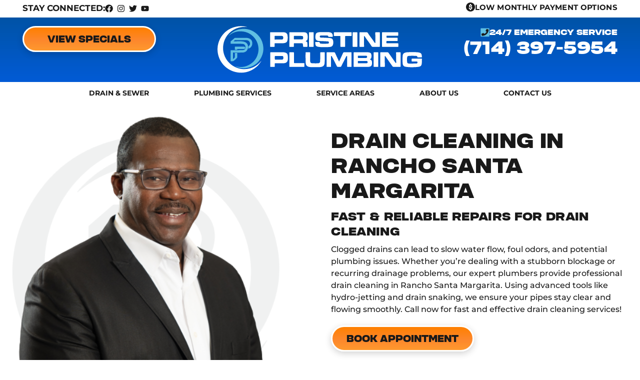

--- FILE ---
content_type: text/html; charset=UTF-8
request_url: https://pristineplumbinginc.com/service-areas/rancho-santa-margarita/drain-cleaning/
body_size: 135708
content:
<!DOCTYPE html>
<html lang="en-US" prefix="og: https://ogp.me/ns#">
<head><meta charset="UTF-8"><script>if(navigator.userAgent.match(/MSIE|Internet Explorer/i)||navigator.userAgent.match(/Trident\/7\..*?rv:11/i)){var href=document.location.href;if(!href.match(/[?&]nowprocket/)){if(href.indexOf("?")==-1){if(href.indexOf("#")==-1){document.location.href=href+"?nowprocket=1"}else{document.location.href=href.replace("#","?nowprocket=1#")}}else{if(href.indexOf("#")==-1){document.location.href=href+"&nowprocket=1"}else{document.location.href=href.replace("#","&nowprocket=1#")}}}}</script><script>(()=>{class RocketLazyLoadScripts{constructor(){this.v="2.0.3",this.userEvents=["keydown","keyup","mousedown","mouseup","mousemove","mouseover","mouseenter","mouseout","mouseleave","touchmove","touchstart","touchend","touchcancel","wheel","click","dblclick","input","visibilitychange"],this.attributeEvents=["onblur","onclick","oncontextmenu","ondblclick","onfocus","onmousedown","onmouseenter","onmouseleave","onmousemove","onmouseout","onmouseover","onmouseup","onmousewheel","onscroll","onsubmit"]}async t(){this.i(),this.o(),/iP(ad|hone)/.test(navigator.userAgent)&&this.h(),this.u(),this.l(this),this.m(),this.k(this),this.p(this),this._(),await Promise.all([this.R(),this.L()]),this.lastBreath=Date.now(),this.S(this),this.P(),this.D(),this.O(),this.M(),await this.C(this.delayedScripts.normal),await this.C(this.delayedScripts.defer),await this.C(this.delayedScripts.async),this.F("domReady"),await this.T(),await this.j(),await this.I(),this.F("windowLoad"),await this.A(),window.dispatchEvent(new Event("rocket-allScriptsLoaded")),this.everythingLoaded=!0,this.lastTouchEnd&&await new Promise((t=>setTimeout(t,500-Date.now()+this.lastTouchEnd))),this.H(),this.F("all"),this.U(),this.W()}i(){this.CSPIssue=sessionStorage.getItem("rocketCSPIssue"),document.addEventListener("securitypolicyviolation",(t=>{this.CSPIssue||"script-src-elem"!==t.violatedDirective||"data"!==t.blockedURI||(this.CSPIssue=!0,sessionStorage.setItem("rocketCSPIssue",!0))}),{isRocket:!0})}o(){window.addEventListener("pageshow",(t=>{this.persisted=t.persisted,this.realWindowLoadedFired=!0}),{isRocket:!0}),window.addEventListener("pagehide",(()=>{this.onFirstUserAction=null}),{isRocket:!0})}h(){let t;function e(e){t=e}window.addEventListener("touchstart",e,{isRocket:!0}),window.addEventListener("touchend",(function i(o){Math.abs(o.changedTouches[0].pageX-t.changedTouches[0].pageX)<10&&Math.abs(o.changedTouches[0].pageY-t.changedTouches[0].pageY)<10&&o.timeStamp-t.timeStamp<200&&(o.target.dispatchEvent(new PointerEvent("click",{target:o.target,bubbles:!0,cancelable:!0,detail:1})),event.preventDefault(),window.removeEventListener("touchstart",e,{isRocket:!0}),window.removeEventListener("touchend",i,{isRocket:!0}))}),{isRocket:!0})}q(t){this.userActionTriggered||("mousemove"!==t.type||this.firstMousemoveIgnored?"keyup"===t.type||"mouseover"===t.type||"mouseout"===t.type||(this.userActionTriggered=!0,this.onFirstUserAction&&this.onFirstUserAction()):this.firstMousemoveIgnored=!0),"click"===t.type&&t.preventDefault(),this.savedUserEvents.length>0&&(t.stopPropagation(),t.stopImmediatePropagation()),"touchstart"===this.lastEvent&&"touchend"===t.type&&(this.lastTouchEnd=Date.now()),"click"===t.type&&(this.lastTouchEnd=0),this.lastEvent=t.type,this.savedUserEvents.push(t)}u(){this.savedUserEvents=[],this.userEventHandler=this.q.bind(this),this.userEvents.forEach((t=>window.addEventListener(t,this.userEventHandler,{passive:!1,isRocket:!0})))}U(){this.userEvents.forEach((t=>window.removeEventListener(t,this.userEventHandler,{passive:!1,isRocket:!0}))),this.savedUserEvents.forEach((t=>{t.target.dispatchEvent(new window[t.constructor.name](t.type,t))}))}m(){this.eventsMutationObserver=new MutationObserver((t=>{const e="return false";for(const i of t){if("attributes"===i.type){const t=i.target.getAttribute(i.attributeName);t&&t!==e&&(i.target.setAttribute("data-rocket-"+i.attributeName,t),i.target["rocket"+i.attributeName]=new Function("event",t),i.target.setAttribute(i.attributeName,e))}"childList"===i.type&&i.addedNodes.forEach((t=>{if(t.nodeType===Node.ELEMENT_NODE)for(const i of t.attributes)this.attributeEvents.includes(i.name)&&i.value&&""!==i.value&&(t.setAttribute("data-rocket-"+i.name,i.value),t["rocket"+i.name]=new Function("event",i.value),t.setAttribute(i.name,e))}))}})),this.eventsMutationObserver.observe(document,{subtree:!0,childList:!0,attributeFilter:this.attributeEvents})}H(){this.eventsMutationObserver.disconnect(),this.attributeEvents.forEach((t=>{document.querySelectorAll("[data-rocket-"+t+"]").forEach((e=>{e.setAttribute(t,e.getAttribute("data-rocket-"+t)),e.removeAttribute("data-rocket-"+t)}))}))}k(t){Object.defineProperty(HTMLElement.prototype,"onclick",{get(){return this.rocketonclick||null},set(e){this.rocketonclick=e,this.setAttribute(t.everythingLoaded?"onclick":"data-rocket-onclick","this.rocketonclick(event)")}})}S(t){function e(e,i){let o=e[i];e[i]=null,Object.defineProperty(e,i,{get:()=>o,set(s){t.everythingLoaded?o=s:e["rocket"+i]=o=s}})}e(document,"onreadystatechange"),e(window,"onload"),e(window,"onpageshow");try{Object.defineProperty(document,"readyState",{get:()=>t.rocketReadyState,set(e){t.rocketReadyState=e},configurable:!0}),document.readyState="loading"}catch(t){console.log("WPRocket DJE readyState conflict, bypassing")}}l(t){this.originalAddEventListener=EventTarget.prototype.addEventListener,this.originalRemoveEventListener=EventTarget.prototype.removeEventListener,this.savedEventListeners=[],EventTarget.prototype.addEventListener=function(e,i,o){o&&o.isRocket||!t.B(e,this)&&!t.userEvents.includes(e)||t.B(e,this)&&!t.userActionTriggered||e.startsWith("rocket-")||t.everythingLoaded?t.originalAddEventListener.call(this,e,i,o):t.savedEventListeners.push({target:this,remove:!1,type:e,func:i,options:o})},EventTarget.prototype.removeEventListener=function(e,i,o){o&&o.isRocket||!t.B(e,this)&&!t.userEvents.includes(e)||t.B(e,this)&&!t.userActionTriggered||e.startsWith("rocket-")||t.everythingLoaded?t.originalRemoveEventListener.call(this,e,i,o):t.savedEventListeners.push({target:this,remove:!0,type:e,func:i,options:o})}}F(t){"all"===t&&(EventTarget.prototype.addEventListener=this.originalAddEventListener,EventTarget.prototype.removeEventListener=this.originalRemoveEventListener),this.savedEventListeners=this.savedEventListeners.filter((e=>{let i=e.type,o=e.target||window;return"domReady"===t&&"DOMContentLoaded"!==i&&"readystatechange"!==i||("windowLoad"===t&&"load"!==i&&"readystatechange"!==i&&"pageshow"!==i||(this.B(i,o)&&(i="rocket-"+i),e.remove?o.removeEventListener(i,e.func,e.options):o.addEventListener(i,e.func,e.options),!1))}))}p(t){let e;function i(e){return t.everythingLoaded?e:e.split(" ").map((t=>"load"===t||t.startsWith("load.")?"rocket-jquery-load":t)).join(" ")}function o(o){function s(e){const s=o.fn[e];o.fn[e]=o.fn.init.prototype[e]=function(){return this[0]===window&&t.userActionTriggered&&("string"==typeof arguments[0]||arguments[0]instanceof String?arguments[0]=i(arguments[0]):"object"==typeof arguments[0]&&Object.keys(arguments[0]).forEach((t=>{const e=arguments[0][t];delete arguments[0][t],arguments[0][i(t)]=e}))),s.apply(this,arguments),this}}if(o&&o.fn&&!t.allJQueries.includes(o)){const e={DOMContentLoaded:[],"rocket-DOMContentLoaded":[]};for(const t in e)document.addEventListener(t,(()=>{e[t].forEach((t=>t()))}),{isRocket:!0});o.fn.ready=o.fn.init.prototype.ready=function(i){function s(){parseInt(o.fn.jquery)>2?setTimeout((()=>i.bind(document)(o))):i.bind(document)(o)}return t.realDomReadyFired?!t.userActionTriggered||t.fauxDomReadyFired?s():e["rocket-DOMContentLoaded"].push(s):e.DOMContentLoaded.push(s),o([])},s("on"),s("one"),s("off"),t.allJQueries.push(o)}e=o}t.allJQueries=[],o(window.jQuery),Object.defineProperty(window,"jQuery",{get:()=>e,set(t){o(t)}})}P(){const t=new Map;document.write=document.writeln=function(e){const i=document.currentScript,o=document.createRange(),s=i.parentElement;let n=t.get(i);void 0===n&&(n=i.nextSibling,t.set(i,n));const c=document.createDocumentFragment();o.setStart(c,0),c.appendChild(o.createContextualFragment(e)),s.insertBefore(c,n)}}async R(){return new Promise((t=>{this.userActionTriggered?t():this.onFirstUserAction=t}))}async L(){return new Promise((t=>{document.addEventListener("DOMContentLoaded",(()=>{this.realDomReadyFired=!0,t()}),{isRocket:!0})}))}async I(){return this.realWindowLoadedFired?Promise.resolve():new Promise((t=>{window.addEventListener("load",t,{isRocket:!0})}))}M(){this.pendingScripts=[];this.scriptsMutationObserver=new MutationObserver((t=>{for(const e of t)e.addedNodes.forEach((t=>{"SCRIPT"!==t.tagName||t.noModule||t.isWPRocket||this.pendingScripts.push({script:t,promise:new Promise((e=>{const i=()=>{const i=this.pendingScripts.findIndex((e=>e.script===t));i>=0&&this.pendingScripts.splice(i,1),e()};t.addEventListener("load",i,{isRocket:!0}),t.addEventListener("error",i,{isRocket:!0}),setTimeout(i,1e3)}))})}))})),this.scriptsMutationObserver.observe(document,{childList:!0,subtree:!0})}async j(){await this.J(),this.pendingScripts.length?(await this.pendingScripts[0].promise,await this.j()):this.scriptsMutationObserver.disconnect()}D(){this.delayedScripts={normal:[],async:[],defer:[]},document.querySelectorAll("script[type$=rocketlazyloadscript]").forEach((t=>{t.hasAttribute("data-rocket-src")?t.hasAttribute("async")&&!1!==t.async?this.delayedScripts.async.push(t):t.hasAttribute("defer")&&!1!==t.defer||"module"===t.getAttribute("data-rocket-type")?this.delayedScripts.defer.push(t):this.delayedScripts.normal.push(t):this.delayedScripts.normal.push(t)}))}async _(){await this.L();let t=[];document.querySelectorAll("script[type$=rocketlazyloadscript][data-rocket-src]").forEach((e=>{let i=e.getAttribute("data-rocket-src");if(i&&!i.startsWith("data:")){i.startsWith("//")&&(i=location.protocol+i);try{const o=new URL(i).origin;o!==location.origin&&t.push({src:o,crossOrigin:e.crossOrigin||"module"===e.getAttribute("data-rocket-type")})}catch(t){}}})),t=[...new Map(t.map((t=>[JSON.stringify(t),t]))).values()],this.N(t,"preconnect")}async $(t){if(await this.G(),!0!==t.noModule||!("noModule"in HTMLScriptElement.prototype))return new Promise((e=>{let i;function o(){(i||t).setAttribute("data-rocket-status","executed"),e()}try{if(navigator.userAgent.includes("Firefox/")||""===navigator.vendor||this.CSPIssue)i=document.createElement("script"),[...t.attributes].forEach((t=>{let e=t.nodeName;"type"!==e&&("data-rocket-type"===e&&(e="type"),"data-rocket-src"===e&&(e="src"),i.setAttribute(e,t.nodeValue))})),t.text&&(i.text=t.text),t.nonce&&(i.nonce=t.nonce),i.hasAttribute("src")?(i.addEventListener("load",o,{isRocket:!0}),i.addEventListener("error",(()=>{i.setAttribute("data-rocket-status","failed-network"),e()}),{isRocket:!0}),setTimeout((()=>{i.isConnected||e()}),1)):(i.text=t.text,o()),i.isWPRocket=!0,t.parentNode.replaceChild(i,t);else{const i=t.getAttribute("data-rocket-type"),s=t.getAttribute("data-rocket-src");i?(t.type=i,t.removeAttribute("data-rocket-type")):t.removeAttribute("type"),t.addEventListener("load",o,{isRocket:!0}),t.addEventListener("error",(i=>{this.CSPIssue&&i.target.src.startsWith("data:")?(console.log("WPRocket: CSP fallback activated"),t.removeAttribute("src"),this.$(t).then(e)):(t.setAttribute("data-rocket-status","failed-network"),e())}),{isRocket:!0}),s?(t.fetchPriority="high",t.removeAttribute("data-rocket-src"),t.src=s):t.src="data:text/javascript;base64,"+window.btoa(unescape(encodeURIComponent(t.text)))}}catch(i){t.setAttribute("data-rocket-status","failed-transform"),e()}}));t.setAttribute("data-rocket-status","skipped")}async C(t){const e=t.shift();return e?(e.isConnected&&await this.$(e),this.C(t)):Promise.resolve()}O(){this.N([...this.delayedScripts.normal,...this.delayedScripts.defer,...this.delayedScripts.async],"preload")}N(t,e){this.trash=this.trash||[];let i=!0;var o=document.createDocumentFragment();t.forEach((t=>{const s=t.getAttribute&&t.getAttribute("data-rocket-src")||t.src;if(s&&!s.startsWith("data:")){const n=document.createElement("link");n.href=s,n.rel=e,"preconnect"!==e&&(n.as="script",n.fetchPriority=i?"high":"low"),t.getAttribute&&"module"===t.getAttribute("data-rocket-type")&&(n.crossOrigin=!0),t.crossOrigin&&(n.crossOrigin=t.crossOrigin),t.integrity&&(n.integrity=t.integrity),t.nonce&&(n.nonce=t.nonce),o.appendChild(n),this.trash.push(n),i=!1}})),document.head.appendChild(o)}W(){this.trash.forEach((t=>t.remove()))}async T(){try{document.readyState="interactive"}catch(t){}this.fauxDomReadyFired=!0;try{await this.G(),document.dispatchEvent(new Event("rocket-readystatechange")),await this.G(),document.rocketonreadystatechange&&document.rocketonreadystatechange(),await this.G(),document.dispatchEvent(new Event("rocket-DOMContentLoaded")),await this.G(),window.dispatchEvent(new Event("rocket-DOMContentLoaded"))}catch(t){console.error(t)}}async A(){try{document.readyState="complete"}catch(t){}try{await this.G(),document.dispatchEvent(new Event("rocket-readystatechange")),await this.G(),document.rocketonreadystatechange&&document.rocketonreadystatechange(),await this.G(),window.dispatchEvent(new Event("rocket-load")),await this.G(),window.rocketonload&&window.rocketonload(),await this.G(),this.allJQueries.forEach((t=>t(window).trigger("rocket-jquery-load"))),await this.G();const t=new Event("rocket-pageshow");t.persisted=this.persisted,window.dispatchEvent(t),await this.G(),window.rocketonpageshow&&window.rocketonpageshow({persisted:this.persisted})}catch(t){console.error(t)}}async G(){Date.now()-this.lastBreath>45&&(await this.J(),this.lastBreath=Date.now())}async J(){return document.hidden?new Promise((t=>setTimeout(t))):new Promise((t=>requestAnimationFrame(t)))}B(t,e){return e===document&&"readystatechange"===t||(e===document&&"DOMContentLoaded"===t||(e===window&&"DOMContentLoaded"===t||(e===window&&"load"===t||e===window&&"pageshow"===t)))}static run(){(new RocketLazyLoadScripts).t()}}RocketLazyLoadScripts.run()})();</script>
	
	<meta name="viewport" content="width=device-width, initial-scale=1.0, viewport-fit=cover" />			<style></style>
	<script type="rocketlazyloadscript">document.documentElement.className = document.documentElement.className.replace("no-js","js");</script>

<!-- Search Engine Optimization by Rank Math PRO - https://rankmath.com/ -->
<title>Drain Cleaning in Rancho Santa Margarita - Pristine Plumbing</title>
<link crossorigin data-rocket-preconnect href="https://www.gstatic.com" rel="preconnect">
<link crossorigin data-rocket-preconnect href="https://pristineplumb1.wpenginepowered.com" rel="preconnect">
<link crossorigin data-rocket-preconnect href="https://www.google.com" rel="preconnect">
<link crossorigin data-rocket-preload as="font" href="https://pristineplumbinginc.com/wp-content/themes/genesis-block-theme-child/assets/fonts/Soliden.ttf" rel="preload">
<link crossorigin data-rocket-preload as="font" href="https://pristineplumb1.wpenginepowered.com/wp-content/uploads/elementor/google-fonts/fonts/montserrat-jtusjig1_i6t8kchkm459wlhyw.woff2" rel="preload">
<style id="wpr-usedcss">img:is([sizes=auto i],[sizes^="auto," i]){contain-intrinsic-size:3000px 1500px}.screen-reader-text{clip:rect(1px,1px,1px,1px);height:1px;overflow:hidden;position:absolute!important;width:1px;word-wrap:normal!important}.center{text-align:center}.left{text-align:left}.right{text-align:right}img.emoji{display:inline!important;border:none!important;box-shadow:none!important;height:1em!important;width:1em!important;margin:0 .07em!important;vertical-align:-.1em!important;background:0 0!important;padding:0!important}:root{--wp--preset--aspect-ratio--square:1;--wp--preset--aspect-ratio--4-3:4/3;--wp--preset--aspect-ratio--3-4:3/4;--wp--preset--aspect-ratio--3-2:3/2;--wp--preset--aspect-ratio--2-3:2/3;--wp--preset--aspect-ratio--16-9:16/9;--wp--preset--aspect-ratio--9-16:9/16;--wp--preset--color--black:#000000;--wp--preset--color--cyan-bluish-gray:#abb8c3;--wp--preset--color--white:#ffffff;--wp--preset--color--pale-pink:#f78da7;--wp--preset--color--vivid-red:#cf2e2e;--wp--preset--color--luminous-vivid-orange:#ff6900;--wp--preset--color--luminous-vivid-amber:#fcb900;--wp--preset--color--light-green-cyan:#7bdcb5;--wp--preset--color--vivid-green-cyan:#00d084;--wp--preset--color--pale-cyan-blue:#8ed1fc;--wp--preset--color--vivid-cyan-blue:#0693e3;--wp--preset--color--vivid-purple:#9b51e0;--wp--preset--gradient--vivid-cyan-blue-to-vivid-purple:linear-gradient(135deg,rgba(6, 147, 227, 1) 0%,rgb(155, 81, 224) 100%);--wp--preset--gradient--light-green-cyan-to-vivid-green-cyan:linear-gradient(135deg,rgb(122, 220, 180) 0%,rgb(0, 208, 130) 100%);--wp--preset--gradient--luminous-vivid-amber-to-luminous-vivid-orange:linear-gradient(135deg,rgba(252, 185, 0, 1) 0%,rgba(255, 105, 0, 1) 100%);--wp--preset--gradient--luminous-vivid-orange-to-vivid-red:linear-gradient(135deg,rgba(255, 105, 0, 1) 0%,rgb(207, 46, 46) 100%);--wp--preset--gradient--very-light-gray-to-cyan-bluish-gray:linear-gradient(135deg,rgb(238, 238, 238) 0%,rgb(169, 184, 195) 100%);--wp--preset--gradient--cool-to-warm-spectrum:linear-gradient(135deg,rgb(74, 234, 220) 0%,rgb(151, 120, 209) 20%,rgb(207, 42, 186) 40%,rgb(238, 44, 130) 60%,rgb(251, 105, 98) 80%,rgb(254, 248, 76) 100%);--wp--preset--gradient--blush-light-purple:linear-gradient(135deg,rgb(255, 206, 236) 0%,rgb(152, 150, 240) 100%);--wp--preset--gradient--blush-bordeaux:linear-gradient(135deg,rgb(254, 205, 165) 0%,rgb(254, 45, 45) 50%,rgb(107, 0, 62) 100%);--wp--preset--gradient--luminous-dusk:linear-gradient(135deg,rgb(255, 203, 112) 0%,rgb(199, 81, 192) 50%,rgb(65, 88, 208) 100%);--wp--preset--gradient--pale-ocean:linear-gradient(135deg,rgb(255, 245, 203) 0%,rgb(182, 227, 212) 50%,rgb(51, 167, 181) 100%);--wp--preset--gradient--electric-grass:linear-gradient(135deg,rgb(202, 248, 128) 0%,rgb(113, 206, 126) 100%);--wp--preset--gradient--midnight:linear-gradient(135deg,rgb(2, 3, 129) 0%,rgb(40, 116, 252) 100%);--wp--preset--font-size--small:13px;--wp--preset--font-size--medium:20px;--wp--preset--font-size--large:36px;--wp--preset--font-size--x-large:42px;--wp--preset--spacing--20:0.44rem;--wp--preset--spacing--30:0.67rem;--wp--preset--spacing--40:1rem;--wp--preset--spacing--50:1.5rem;--wp--preset--spacing--60:2.25rem;--wp--preset--spacing--70:3.38rem;--wp--preset--spacing--80:5.06rem;--wp--preset--shadow--natural:6px 6px 9px rgba(0, 0, 0, .2);--wp--preset--shadow--deep:12px 12px 50px rgba(0, 0, 0, .4);--wp--preset--shadow--sharp:6px 6px 0px rgba(0, 0, 0, .2);--wp--preset--shadow--outlined:6px 6px 0px -3px rgba(255, 255, 255, 1),6px 6px rgba(0, 0, 0, 1);--wp--preset--shadow--crisp:6px 6px 0px rgba(0, 0, 0, 1)}:where(.is-layout-flex){gap:.5em}:where(.is-layout-grid){gap:.5em}:where(.wp-block-post-template.is-layout-flex){gap:1.25em}:where(.wp-block-post-template.is-layout-grid){gap:1.25em}:where(.wp-block-columns.is-layout-flex){gap:2em}:where(.wp-block-columns.is-layout-grid){gap:2em}:root :where(.wp-block-pullquote){font-size:1.5em;line-height:1.6}.no-js .eae-at-animation-text-wrapper .eae-at-animation-text{opacity:0}.no-js .eae-at-animation-text-wrapper .eae-at-animation-text.is-visible{opacity:1}.eae-img-comp-container{width:100%;position:relative;text-align:center}.eae-img-comp-container img{vertical-align:middle}.eae-img-comp-slider{position:absolute;z-index:9;width:40px;height:40px;background-color:#2196f3;opacity:1;border-radius:50%}.eae-img-comp-slider svg{top:50%;transform:translateY(-50%) translateX(-50%);position:absolute;left:50%;color:#fff}.eae-particle-wrapper{position:absolute;left:0;top:0}body:not(.elementor-editor-active) .eae-particle-wrapper{width:100%;height:100%}.eae-section-bs{position:absolute;width:100%;height:100%;top:0;left:0}.eae-popup.mfp-bg{top:0;left:0;width:100%;height:100%;z-index:1042;overflow:hidden;position:fixed;background:#0b0b0b;opacity:.8}.eae-popup-link{padding:12px 24px;color:#fff;display:inline-flex;line-height:1}.eae-popup-link svg{fill:#fff}.eae-popup-link:hover{color:#fff}.eae-popup.mfp-wrap{top:0;left:0;width:100%;height:100%;z-index:1043;position:fixed;outline:0!important;overflow:hidden}.eae-popup .mfp-container{text-align:center;position:absolute;width:100%;height:100%;left:0;top:0;padding:0 8px;box-sizing:border-box}.eae-popup .mfp-container:before{content:"";display:inline-block;height:100%;vertical-align:middle}.eae-popup .mfp-align-top .mfp-container:before{display:none}.eae-popup .mfp-ajax-cur{cursor:progress}.eae-popup .mfp-zoom-out-cur{cursor:-moz-zoom-out;cursor:-webkit-zoom-out;cursor:zoom-out}.eae-popup .eae-close,.eae-popup .mfp-arrow,.eae-popup .mfp-counter{-webkit-user-select:none;-moz-user-select:none;user-select:none}.mfp-loading.mfp-figure{display:none}button.eae-close,button.mfp-arrow{overflow:visible;cursor:pointer;background:0 0;border:0;-webkit-appearance:none;display:block;outline:0;padding:0;z-index:1046;box-shadow:none;touch-action:manipulation}button::-moz-focus-inner{padding:0;border:0}.eae-popup .eae-close{width:28px;height:28px;line-height:1em;position:absolute;right:10px;top:10px;text-decoration:none;text-align:center;opacity:1;color:#fff;font-size:28px;z-index:1500}.eae-close:focus,.eae-close:hover{opacity:1;cursor:pointer}.eae-close:before{top:50%;left:50%;position:absolute;transform:translate(-50%,-50%)}.eae-popup.eae-close-btn-in .eae-close{color:#fff}.mfp-counter{position:absolute;top:0;right:0;color:#ccc;font-size:12px;line-height:18px;white-space:nowrap}.mfp-arrow{position:absolute;opacity:.65;margin:0;top:50%;margin-top:-55px;padding:0;width:90px;height:110px;-webkit-tap-highlight-color:transparent}.mfp-arrow:active{margin-top:-54px}.mfp-arrow:focus,.mfp-arrow:hover{opacity:1}.mfp-arrow:after,.mfp-arrow:before{content:"";display:block;width:0;height:0;position:absolute;left:0;top:0;margin-top:35px;margin-left:35px;border:inset transparent}.mfp-arrow:after{border-top-width:13px;border-bottom-width:13px;top:8px}.mfp-arrow:before{border-top-width:21px;border-bottom-width:21px;opacity:.7}.mfp-iframe-scaler{width:100%;height:0;overflow:hidden;padding-top:56.25%}.mfp-iframe-scaler iframe{position:absolute;display:block;top:0;left:0;width:100%;height:100%;box-shadow:0 0 8px rgba(0,0,0,.6);background:#000}img.mfp-img{width:auto;max-width:100%;height:auto;display:block;line-height:0;box-sizing:border-box;padding:40px 0;margin:0 auto}.eae-popup .mfp-figure{line-height:0}.eae-popup .mfp-figure:after{content:"";position:absolute;left:0;top:40px;bottom:40px;display:block;right:0;width:auto;height:auto;z-index:-1;box-shadow:0 0 8px rgba(0,0,0,.6);background:#444}.eae-popup .mfp-figure figure{margin:0}.eae-popup .mfp-bottom-bar{margin-top:-36px;position:absolute;top:100%;left:0;width:100%;cursor:auto}.eae-popup .mfp-title{text-align:left;line-height:1;word-wrap:break-word;color:#fff;background-color:#4054b2;padding:20px}.elementor-element.eae-animated-gradient-yes,.elementor-element.eae-animated-gradient-yes .animated-gradient{background-size:400% 400%!important;-webkit-animation:15s ease-in-out infinite AnimateGradient;-moz-animation:15s ease-in-out infinite AnimateGradient;animation:15s ease-in-out infinite AnimateGradient}.animated-gradient{position:absolute;top:0;left:0;height:100%;width:100%}@-webkit-keyframes AnimateGradient{0%{background-position:0 50%}50%{background-position:100% 50%}100%{background-position:0 50%}}@-moz-keyframes AnimateGradient{0%{background-position:0 50%}50%{background-position:100% 50%}100%{background-position:0 50%}}@keyframes AnimateGradient{0%{background-position:0 50%}50%{background-position:100% 50%}100%{background-position:0 50%}}.eae-swiper-outer-wrapper{overflow:hidden}.eae-swiper-outer-wrapper .swiper-slide{height:auto;overflow:inherit}.eae-swiper-outer-wrapper .swiper-slide-wrapper{height:100%}.eae-grid{display:flex;flex-wrap:wrap;flex-direction:row}.wrapper .content{margin:10px 0}.eae-swiper-outer-wrapper .swiper-button-prev{-webkit-mask:url(https://pristineplumbinginc.com/wp-content/plugins/addon-elements-for-elementor-page-builder/assets/css/arrow-left.svg) no-repeat 100% 100%;mask:url(https://pristineplumbinginc.com/wp-content/plugins/addon-elements-for-elementor-page-builder/assets/css/arrow-left.svg) no-repeat 100% 100%;-webkit-mask-size:cover;mask-size:cover;background-image:none;background-color:#007aff;transform:translateY(-50%);margin-top:0}.eae-swiper-outer-wrapper .swiper-container-rtl .swiper-button-prev{-webkit-mask:url(https://pristineplumbinginc.com/wp-content/plugins/addon-elements-for-elementor-page-builder/assets/css/arrow-right.svg) no-repeat 100% 100%;mask:url(https://pristineplumbinginc.com/wp-content/plugins/addon-elements-for-elementor-page-builder/assets/css/arrow-right.svg) no-repeat 100% 100%}.eae-swiper-outer-wrapper .swiper-button-next{-webkit-mask:url(https://pristineplumbinginc.com/wp-content/plugins/addon-elements-for-elementor-page-builder/assets/css/arrow-right.svg) no-repeat 100% 100%;mask:url(https://pristineplumbinginc.com/wp-content/plugins/addon-elements-for-elementor-page-builder/assets/css/arrow-right.svg) no-repeat 100% 100%;-webkit-mask-size:cover;mask-size:cover;background-image:none;background-color:#007aff;transform:translateY(-50%);margin-top:0}.eae-swiper-outer-wrapper .swiper-container-rtl .swiper-button-next{-webkit-mask:url(https://pristineplumbinginc.com/wp-content/plugins/addon-elements-for-elementor-page-builder/assets/css/arrow-left.svg) no-repeat 100% 100%;mask:url(https://pristineplumbinginc.com/wp-content/plugins/addon-elements-for-elementor-page-builder/assets/css/arrow-left.svg) no-repeat 100% 100%}.eae-swiper-outer-wrapper .swiper-button-next,.eae-swiper-outer-wrapper .swiper-button-prev{-webkit-mask:none;mask:none;-webkit-mask-size:unset;mask-size:unset;background-image:none;background-color:unset;width:auto;height:auto;transform:translateY(-50%);margin-top:0}.eae-swiper-outer-wrapper .swiper-button-next svg,.eae-swiper-outer-wrapper .swiper-button-prev svg{height:auto}.swiper-container .swiper-button-next i,.swiper-container .swiper-button-prev i{width:1em;height:1em;text-align:center;position:relative}.eae-hpos-left .swiper-button-next,.eae-hpos-left .swiper-button-prev,.eae-hpos-right .swiper-button-next,.eae-hpos-right .swiper-button-prev{position:relative;display:inline-block;right:auto;left:auto;margin:0}.eae-hpos-right.eae-vpos-bottom .swiper-button-next,.eae-hpos-right.eae-vpos-bottom .swiper-button-prev{top:auto;bottom:0;transform:unset}.eae-hpos-right.eae-vpos-top .swiper-button-next,.eae-hpos-right.eae-vpos-top .swiper-button-prev{top:0;bottom:auto;transform:unset}.eae-hpos-left.eae-vpos-top .swiper-button-next,.eae-hpos-left.eae-vpos-top .swiper-button-prev{top:0;bottom:auto;transform:unset}.eae-hpos-left.eae-vpos-bottom .swiper-button-next,.eae-hpos-left.eae-vpos-bottom .swiper-button-prev{top:auto;bottom:0;transform:unset}.eae-hpos-center.eae-vpos-bottom .swiper-button-next,.eae-hpos-center.eae-vpos-bottom .swiper-button-prev{top:auto;bottom:0;transform:unset}.eae-hpos-center.eae-vpos-top .swiper-button-next,.eae-hpos-center.eae-vpos-top .swiper-button-prev{top:0;bottom:auto;transform:unset;margin:0}@media all and (max-width:900px){.mfp-arrow{-webkit-transform:scale(.75);transform:scale(.75)}.mfp-container{padding-left:6px;padding-right:6px}}.eae-info-circle{position:relative;width:90%;margin:0 auto;border-radius:50%;display:block}.eae-info-circle:before{content:"";display:block;position:absolute;top:4%;left:4%;width:92%;height:92%;border-radius:50%;z-index:1;-webkit-box-sizing:border-box;-moz-box-sizing:border-box;box-sizing:border-box;pointer-events:none}.eae-info-circle:after{content:"";display:block;padding-top:100%}.eae-info-circle .eae-ic-icon-wrap{position:absolute;display:inline-block;top:50%;left:50%;z-index:2;line-height:1em;vertical-align:middle;overflow:hidden;max-width:100%}.eae-info-circle .eae-info-circle-item{top:0;left:0;width:100%;height:100%;display:block}.eae-info-circle .eae-info-circle-item.eae-active .eae-info-circle-item__content-wrap{visibility:visible;opacity:1;display:flex}.eae-info-circle .eae-info-circle-item__content-wrap{visibility:visible;display:none;height:91%;width:91%;opacity:0;top:50%;transform:translateY(-50%) translateX(-50%);position:absolute;left:50%;border-radius:50%;overflow:hidden;-webkit-box-sizing:border-box;-moz-box-sizing:border-box;box-sizing:border-box}.eae-info-circle .eae-info-circle-item__content-wrap:before{content:"";display:inline-block;height:100%;vertical-align:middle}@media screen and (max-width:767px){.eae-info-circle.eae-info-circle .eae-info-circle-item__content-wrap:before{display:none}.eae-info-circle:after,.eae-info-circle:before{display:none}.eae-info-circle{width:100%!important}.eae-info-circle .eae-ic-icon-wrap{display:block;text-align:center;position:relative!important;left:unset!important;margin-left:0!important;margin-top:0!important;margin-bottom:10px}.eae-info-circle-item{position:relative!important;border-radius:0!important;padding:0;margin:10px 0}.eae-info-circle .eae-info-circle-item__content-wrap{visibility:visible;opacity:1!important;display:flex!important;border-radius:0!important;border:none!important;margin:0!important;padding-right:0!important;padding-left:0!important;padding-bottom:0!important;width:100%;height:auto;line-height:1.5em;position:relative;top:unset;left:unset;transform:unset}}.eae-timeline{position:relative;display:inline-block;width:100%}.eae-timline-progress-bar{width:4px;background-color:#f45b69;top:0;bottom:50px;position:absolute;transform:translateX(-50%);overflow:hidden}.eae-timeline-item{position:relative;display:flex;flex-direction:row;padding-bottom:50px}.eae-timeline-item:last-child{padding-bottom:0!important}.eae-tl-icon-wrapper{height:auto;width:auto;flex-grow:0;flex-shrink:0;order:1;margin-left:0;margin-right:0;min-width:10px;min-height:10px;border-radius:999px;position:relative;display:-ms-flexbox;display:flex;-ms-flex-align:center;align-items:center;-ms-flex-pack:center;justify-content:center}.eae-pb-inner-line{width:100%;background-color:#3d5ac3}.eae-egt-message{display:none}.eae-pb-bar,.eae-pb-bar-inner,.eae-pb-bar-skill,.eae-pb-bar-value{box-sizing:border-box}.eae-pb-bar{position:relative;height:100%;width:100%;overflow:hidden}.eae-pb-bar--no-overflow{overflow:visible}.eae-pb-bar-inner{position:absolute;top:0;left:0;height:100%;-webkit-transform:scaleX(0);transform:scaleX(0);-webkit-transform-origin:left center;transform-origin:left center}body.rtl .eae-pb-bar .eae-pb-bar-inner{position:absolute;top:0;right:0!important;height:100%;-webkit-transform:scaleX(0);transform:scaleX(0);-webkit-transform-origin:right center;transform-origin:right center}.eae-pb-bar-inner.js-animated{transition-property:all;transition-duration:1.5s;transition-timing-function:cubic-bezier(0.1,1.14,0.31,1.06);transition-delay:1.5s;-webkit-transform:scaleX(1);transform:scaleX(1)}body.rtl .eae-pb-bar .eae-pb-bar-inner.js-animated{transition-property:all;transition-duration:1.5s;transition-timing-function:cubic-bezier(0.1,1.14,0.31,1.06);transition-delay:1.5s;-webkit-transform:scaleX(1);transform:scaleX(1)}.eae-pb-bar-skill,.eae-pb-bar-value{font-size:14px;letter-spacing:1px}body:not(.rtl) .eae-pb-bar-value--aligned-value{-webkit-transform:translateX(-50%);transform:translateX(-50%)}body.rtl .eae-pb-bar-value--aligned-value{-webkit-transform:translateX(50%);transform:translateX(50%)}.eae-pb-bar-inner:after{border-top-color:#f40076}.eae-markers .marker{display:none}.eae-markers p{margin-bottom:0}.eae-fg-wrapper{display:flex;flex-direction:column;overflow:hidden}.eae-gallery-filter{display:flex;flex-direction:row;justify-content:center;flex-wrap:wrap}.eae-fg-image{display:flex;flex-wrap:wrap;flex-direction:row}.eae-fg-wrapper .eae-gallery-item-inner img{width:100%;height:auto;display:block!important;transition:all .5s ease;-webkit-transition:.5s}.eae-gallery-item{height:auto}.eae-gallery-filter a{color:#fff;text-decoration:none}.eae-gallery-filter a.current{font-weight:700}.eae-gallery-item-inner{position:relative;overflow:hidden}.eae-grid-overlay{position:absolute;top:0;left:0;display:none;z-index:99;background:rgba(0,0,0,.5);height:100%;width:100%}.eae-hover-direction-effect .eae-grid-overlay{position:absolute;z-index:99;background:rgba(0,0,0,.5);height:100%;width:100%}.eae-img-comp-slider svg{width:22px;height:auto}.eae-popup-link svg{display:inline-block;width:1em}.eae-popup svg:focus,.eae-popup svg:hover{opacity:1;cursor:pointer}.eae-popup svg.eae-close{width:28px;height:28px;line-height:1em;text-decoration:none;text-align:center;opacity:1;background-color:#fff}.ae-link-yes{cursor:pointer}.eae-content-switcher-wrapper{display:block;text-align:center}.eae-cs-content-section{display:none}.eae-cs-content-section.active{display:block}.eae-content-switch-label.active{color:#61ce70}.eae-swiper-outer-wrapper{position:relative}.eae-swiper-container{position:relative}.eae-thumb-container{position:absolute}.eae-swiper-outer-wrapper .eae-swiper-slide{height:400px;background-size:cover;background-repeat:no-repeat;background-position:right}.eae-swiper-button-prev{left:10px}.eae-swiper-button-next{right:10px}.swiper-pagination-bullet{margin-bottom:5px!important}.eae-swiper-outer-wrapper .eae-gallery-thumbs{box-sizing:border-box;text-align:center}.eae-swiper-outer-wrapper .eae-gallery-thumbs:not(.eae-thumb-horizontal-inside) .swiper-slide-thumb-active{opacity:1}.eae-chart-outer-container{position:relative}.eae-table{width:100%;height:auto;margin:0;padding:0;border:none;border-collapse:collapse}.eae-table tr{border-style:none}.eae-table .eae-table-search-hide{display:none}::placeholder{opacity:.5}.eae-content-ticker-wrapper{display:flex;flex-direction:row;align-items:center;overflow:hidden;position:relative;background-color:#f5f5f5}.eae-content-ticker-wrapper .eae-content-ticker-content-wrapper{display:flex;overflow:hidden;align-self:stretch;width:96%;padding-left:20px}.eae-navigation-icon-wrapper{position:absolute;right:0;top:50%;transform:translateY(-50%);z-index:3;display:flex;gap:30px}.eae-navigation-icon-wrapper>div{background:unset}.eae-navigation-icon-wrapper svg{width:1em;height:1em;position:relative;display:block}.eae-navigation-icon-wrapper i{display:flex;justify-content:center;align-items:center;height:1em;width:1em}.eae-navigation-icon-wrapper .swiper-button-next,.eae-navigation-icon-wrapper .swiper-button-prev{position:relative}.eae-navigation-icon-wrapper .swiper-button-next,.eae-navigation-icon-wrapper .swiper-button-prev{-webkit-mask:none;mask:none;-webkit-mask-size:unset;mask-size:unset;background-image:none;background-color:unset;width:auto;height:auto;font-size:24px;margin-top:0}.eae-content-ticker-wrapper .eae-content-ticker.swiper-wrapper .swiper-slide a{color:inherit}.eae-content-ticker-content-wrapper .swiper-button-prev:after,.eae-content-ticker-content-wrapper .swiper-rtl .swiper-button-next:after{display:none}.eae-content-ticker-content-wrapper .swiper-button-next:after,.eae-content-ticker-content-wrapper .swiper-rtl .swiper-button-prev:after{display:none}@media (max-width:767px){.eae-navigation-icon-wrapper{top:25%}.eae-content-ticker-content-wrapper.swiper{position:unset}}.eae-swiper-container,.eae-thumb-container.swiper-container{overflow:hidden;margin-left:auto;margin-right:auto;position:relative;z-index:1}.eae-img-acc-wrapper{--eae-panel-width:15%;--eae-panels:2}.eae-img-acc-wrapper{display:flex;flex-direction:row;position:relative;background-color:rgba(34,35,37,.6);justify-content:space-between;overflow:hidden}.eae-img-panel{border-right:1px solid rgba(255,255,255,.3);flex-direction:row;align-items:stretch;overflow:hidden;display:flex;transition:all .7s ease-in-out;width:var(--eae-panel-width)}.eae-img-panel.active{width:calc(100% - (var(--eae-panels) * var(--eae-panel-width)))}.eae-img-panel.active img{opacity:1;transform:scale(1.2);transition:opacity .5s,transform 1.5s}.enable-stacked.eae-img-acc-wrapper{flex-direction:column}.enable-stacked .eae-img-panel{width:100%!important}.enable-stacked.eae-img-acc-wrapper:not(.eae-ia-skin-panel) .eae-img-panel{position:relative}.enable-stacked.eae-img-acc-wrapper:not(.eae-ia-skin-panel) .eae-img-panel img{opacity:1}.eae-gbl-icon{display:inline-block;line-height:1;transition:all .3s;color:#69727d;font-size:50px;text-align:center}.eae-gbl-icon i,.eae-gbl-icon svg{width:1em!important;height:1em!important;position:relative;display:block}.eae-gbl-icon img{display:block}.eae-gbl-icon i::before,.eae-gbl-icon svg::before{position:absolute;left:50%;transform:translateX(-50%)}.eae-list-wrapper{display:flex;flex-direction:column;padding:5px;margin:0;list-style:lower-alpha;margin:20px auto}.eae-list-item{color:#101010;display:flex;column-gap:10px;width:100%;position:relative;padding:5px;transition:all .5s}.eae-lottie-animation svg{transition:all .5s}.eae-video-outer-wrapper{position:relative;height:auto;overflow:hidden;max-width:100%;background:#000;cursor:pointer;-webkit-transition:.2s;transition:.2s all}.eae-video-play img{bottom:0;display:block;left:0;margin:auto;max-width:100%;width:100%;position:absolute;right:0;top:0;border:none;height:auto;cursor:pointer;-webkit-transition:.2s;transition:.2s all}.eae-video-play iframe,.eae-video-play video{position:absolute;width:100%;height:100%;top:0;left:0}.eae-hosted-video{z-index:3}.eae-video-outer-wrapper.eae-sticky-apply{overflow:unset;background:0 0}.eae-video-outer-wrapper iframe body{margin:0}.eae-video-outer-wrapper:not(.eae-sticky-apply) .eae-video-display-details{display:block;position:absolute;bottom:0;width:100%;padding:5px;color:#000;background:#fff;text-align:center;z-index:9999;margin-top:-1px;transform:translateY(100%);transition:all .3s ease-in-out}.eae-video-outer-wrapper .eae-video-sticky-close{display:none}.eae-video-outer-wrapper.eae-sticky-apply .eae-video-sticky-close{display:block;position:absolute;padding:7px;color:#000;background:#fff;-webkit-border-radius:100%;border-radius:100%;cursor:pointer;z-index:99999;height:16px;width:16px;line-height:14px;-webkit-box-sizing:content-box;-moz-box-sizing:content-box;box-sizing:content-box;top:-14px;right:-14px;text-align:center}.eae-business-weekdays-wrapper{display:flex;justify-content:space-between;z-index:1;padding:10px}.eae-indicator-time{font-size:14px;color:#fff}.wts-eae-business-days{display:flex;flex-direction:column;background-color:#5d54540F}.bultr-labelss{font-size:14px;color:#fff}.eae-bh-bi-open-wmsg{font-size:14px;color:#fff}.eae-bh-bi-close-wmsg{font-size:14px;color:#fff}.bultr-bh-label-wrap{display:flex;align-items:baseline;gap:10px}.wta-eae-business-heading-wrapper::before{content:' ';position:absolute;width:100%;height:100%}.wta-eae-business-heading-wrapper{display:flex;flex-direction:column}.eae-swiper-container.swiper-container-rtl .eae-swiper-button-prev{right:auto;left:0}.eae-swiper-container.swiper-container-rtl .eae-swiper-button-next{right:0;left:auto}.eae-hpos-right.eae-vpos-top .eae-swiper-container.swiper-container-rtl .eae-swiper-button-wrapper .eae-swiper-button-prev i{transform:scale(-1)}.eae-hpos-right.eae-vpos-top .eae-swiper-container.swiper-container-rtl .eae-swiper-button-wrapper .eae-swiper-button-next i{transform:scale(-1)}.eae-vpos-top.eae-hpos-left .eae-swiper-container.swiper-container-rtl .eae-swiper-button-wrapper .eae-swiper-button-next i{transform:scale(-1)}.eae-vpos-top.eae-hpos-left .eae-swiper-container.swiper-container-rtl .eae-swiper-button-wrapper .eae-swiper-button-prev i{transform:scale(-1)}.eae-hpos-right.eae-vpos-bottom .eae-swiper-container.swiper-container-rtl .eae-swiper-button-wrapper .eae-swiper-button-prev i{transform:scale(-1)}.eae-hpos-right.eae-vpos-bottom .eae-swiper-container.swiper-container-rtl .eae-swiper-button-wrapper .eae-swiper-button-next i{transform:scale(-1)}.eae-vpos-bottom.eae-hpos-left .eae-swiper-container.swiper-container-rtl .eae-swiper-button-wrapper .eae-swiper-button-next i{transform:scale(-1)}.eae-vpos-bottom.eae-hpos-left .eae-swiper-container.swiper-container-rtl .eae-swiper-button-wrapper .eae-swiper-button-prev i{transform:scale(-1)}.eae-hpos-right.eae-vpos-middle .eae-swiper-container.swiper-container-rtl .eae-swiper-button-wrapper .eae-swiper-button-prev i{transform:scale(-1)}.eae-hpos-right.eae-vpos-middle .eae-swiper-container.swiper-container-rtl .eae-swiper-button-wrapper .eae-swiper-button-next i{transform:scale(-1)}.eae-hpos-left.eae-vpos-middle .eae-swiper-container.swiper-container-rtl .eae-swiper-button-wrapper .eae-swiper-button-next i{transform:scale(-1)}.eae-hpos-left.eae-vpos-middle .eae-swiper-container.swiper-container-rtl .eae-swiper-button-wrapper .eae-swiper-button-prev i{transform:scale(-1)}.eae-swiper-pagination.swiper-pagination-fraction{width:auto;left:50%;transform:translateX(-50%)}.eae-team-member-wrapper .eae-tm-item-wrapper.swiper-slide{overflow:visible;height:auto}.eae-team-member-swiper-container.swiper-autoheight .swiper-slide{height:auto}.eae-tm-swiper-container{width:100%}.wta-eae-floating-image-wrapper{position:relative;height:100%}.wts-eae-image:first-child{top:20%;left:30%}.wts-eae-image:nth-child(2){top:40%;left:80%}.wts-eae-image:nth-child(3){top:80%;left:20%}.wts-eae-image{display:flex;position:absolute;overflow:hidden;flex-direction:column}.wts-eae-image:has(i){overflow:unset}.wts-eae-image.image{height:auto;width:200px}.wts-eae-image.icon i{width:1em;height:1em;text-align:center}.wts-eae-image.icon svg{width:1em;height:1em;display:block;position:relative}.wts-eae-image.text{line-height:1;font-size:18px;color:#000}.wts-eae-image.icon a{line-height:initial;color:#000}.wts-eae-image.text a{line-height:initial;color:#000}.eae-price-table{display:flex;justify-content:center;flex-direction:column}.eae-price-table-wrapper{border:1px solid #ddd;border-radius:5px;display:flex;flex-direction:column;position:relative;width:100%;transition:.3s ease-in-out}.enable-stacked .eae-apt-tab-content-section{flex-direction:column}.enable-stacked .eae-price-table-wrapper{width:100%!important}.eae-apt-features-list-item{transition:.3s ease-in-out}.eae-apt-features-list-item{position:relative;align-items:center;justify-content:center;display:flex;width:100%}.eae-apt-features-container{display:flex;flex-direction:column}.eae-apt-tab-content-section.active{display:flex}.eae-apt-content-switch-button{display:flex;align-items:center;gap:5px;padding:5px 20px;border-radius:20px}.eae-apt-switch-label{position:relative;display:inline-block;width:60px;height:34px}.eae-apt-switch-label input{opacity:0;width:0;height:0}.eae-apt-switch-label{width:70px}.wts-eae-image-scroll{width:auto;overflow:hidden;position:relative}.image-scroll-wrapper{transition:all 5s}.image-scroll-wrapper img{transition:all 3s ease-in-out}.image-scroll-wrapper.horizontal img{height:100%;width:auto;max-width:none}.eae-container-scroll{overflow:auto}.image-scroll-wrapper.vertical img{width:100%}.eae-image-scroll-ver{position:relative}.image-scroll-wrapper.horizontal{height:100%}.eae-vg-wrapper{display:flex;flex-direction:column}.eae-vg-video-container{display:flex;flex-direction:row}.eae-vg-element iframe{height:100%;width:100%}.eae-vg-element{position:relative;display:flex;justify-content:center;align-items:center;overflow:hidden;height:100%;width:100%}.eae-vg-element-wrapper{display:flex;flex-direction:column;overflow:hidden;align-items:center;transition:.3s ease-in-out}.eae-vg-filter-button-container{display:flex;flex-direction:row;padding:20px;align-items:center}.eae-filter-button{text-decoration:none;padding:10px 15px}.eae-vg-filters-item .eae-filter-button{width:100%}.eae-vg-filter-hidden{visibility:hidden;display:none}.eae-vg-active{visibility:visible;display:flex}.eae-vg-video-iframe html body{display:flex;align-items:center}.eae-vg-element img{height:100%;object-fit:cover;object-position:center}.eae-vg-wrapper.eae-swiper-outer-wrapper .eae-swiper-slide{height:100%}.eae-vg-active-button{background-color:red;color:#fff}.eae-vg-swiper.eae-swiper-outer-wrapper .swiper-slide{overflow:hidden}.eae-vg-filter-tab{display:flex}.eae-vg-filter-dropdown{padding-top:10px;padding-right:20px;padding-bottom:10px;padding-left:20px;background-color:#f5f5f5;color:#424242;position:relative}.eae-vg-filters-item{text-align:center;display:flex;width:100%}.eae-vg-collaps-item-list{display:none;opacity:0;width:auto;position:absolute;top:105%;left:0;margin-top:5px;border-radius:4px;padding:0;margin:2px 0 0;box-shadow:0 0 6px 0 rgba(0,0,0,.1);list-style-type:none;z-index:9;overflow:auto;max-height:300px;transition:.5s ease-in-out}.eae-vg-filter-dropdown.eae-vg-visible .eae-vg-collaps-item-list{display:flex;width:100%;flex-direction:column;opacity:1}.disable-vg-dropdown-layout{display:none}.eae-vg-dropdown-tab.enable-vg-dropdown-layout{display:flex}.swiper-container:not(.swiper-container-initialized) .swiper-wrapper,.swiper:not(.swiper-initialized) .eae-vg-video-container.swiper-wrapper{overflow:visible}.eae-vg-dropdown-tab{display:none}.eae-swiper-container{padding:10px 0}.transit-in{animation:.5s zoomIn}@keyframes zoomIn{0%{opacity:0;transform:scale(0)}100%{opacity:1;transform:scale(1)}}@keyframes zoomOut{0%{opacity:1;transform:scale(1)}100%{opacity:0;transform:scale(0)}}.transit-out{animation:.5s zoomOut}.eae-vg-element img{width:100%}.eae-vg-wrapper.eae-swiper-outer-wrapper{padding:10px 0}.eae-vg-image-overlay::before{content:'';z-index:1;height:100%;width:100%;position:absolute;top:0;left:0}.eae-vg-video-container .swiper-button-next::after,.eae-vg-video-container .swiper-button-prev::after{display:none}.eae-vg-wrapper .swiper-button-next::after,.eae-vg-wrapper .swiper-button-prev::after,.eae-vg-wrapper .swiper-rtl .swiper-button-next::after,.eae-vg-wrapper .swiper-rtl .swiper-button-prev::after{display:none}.eae-swiper-button-next.swiper-button-next::after,.eae-swiper-button-prev.swiper-button-prev::after,.swiper-rtl .eae-swiper-button-next::after,.swiper-rtl .eae-swiper-button-prev::after{display:none}.eae-ig-wrapper{display:grid;row-gap:10px;column-gap:10px;grid-auto-flow:dense}.eae-ig-item-wrapper{text-align:center;display:flex;flex-direction:column;width:100%;transition:.2s ease-in;overflow:hidden;justify-content:center}.eae-ig-link{display:flex;align-items:center;column-gap:10px;max-width:fit-content;padding:6px 15px;color:#fff;align-self:center;cursor:pointer}.eae-ig-lottie{display:inline-block;line-height:1;text-align:center}.eae-ig-lottie{font-size:60px}.eae-ig-link{padding:6px 15px;color:#fff}.eae-ig-close-button{position:absolute;font-size:20px;transition:.4s ease-in-out;top:10px;right:10px;cursor:pointer}.eae-ig-item-wrapper:not(.click-on-button){cursor:pointer}.eae-ig-close-button svg{width:1em;height:1em}.eae-cp-text-contain{position:absolute;display:flex;justify-content:center;flex-direction:column;align-items:center;border-radius:50%;overflow:hidden}.eae-cp-canvas-wrapper{overflow:hidden}.eae-cp-procent{font-size:30px;line-height:1}.eae-cp-canvas{width:100%}.eae-cp-wrapper{display:flex;flex-direction:column}.eae-image-stack{display:inline-flex;transition-duration:2s;box-sizing:border-box}.eae-image-stack .eae-lottie-animation.eae-lottie{height:65px;width:auto}.eae-device-wrapper{text-align:center;margin:0 auto;display:inline-block;width:100%}.eae-wrapper{position:relative;display:inline-block;height:0;max-width:100%;width:100%;padding-bottom:201.22022%}.eae-device-wrapper .device-content{top:10.7%;position:absolute;left:50%;transition:.3s cubic-bezier(.42,0,.2,1);overflow:hidden;width:88.80866%;transform:translateX(-50%)}.device-img-content{top:0;bottom:0;left:0;right:0;position:absolute}.eae-video-outer-wrapper{height:100%}.eae-device-wrapper .eae-video-outer-wrapper{position:relative;height:auto;overflow:hidden;max-width:100%;background:#000;cursor:pointer;-webkit-transition:.2s;transition:.2s all;height:100%}.eae-device-wrapper .eae-video-play img{bottom:0;display:block;left:0;margin:auto;max-width:100%;width:100%;position:absolute;right:0;top:0;border:none;height:auto;cursor:pointer;-webkit-transition:.2s;transition:.2s all}.eae-device-wrapper .eae-video-play iframe,.eae-video-play video{position:absolute;width:100%;height:100%;top:0;left:0}.eae-device-wrapper .device-text{position:absolute;z-index:999;top:50%;pointer-events:none;color:#fff;right:50%;transform:translate(50%,-50%);display:flex;align-items:center;flex-direction:column-reverse}.eae-device-video-outer-wrapper{position:relative;height:auto;overflow:hidden;max-width:100%;background:#000;cursor:pointer;z-index:1;-webkit-transition:.2s;transition:.2s all;height:100%;width:100%}.eae-device-video-play img{bottom:0;display:block;left:0;margin:auto;max-width:100%;width:100%;position:absolute;right:0;top:0;border:none;height:100%;cursor:pointer;-webkit-transition:.2s;transition:.2s all;object-fit:cover}.eae-device-wrapper .eae-wrapper.landscape{transform:rotate(90deg)}.device-img-content.swiper-slide{position:absolute}.device-content.eae-container-scroll .device-img-content.vertical{overflow-y:scroll}.device-content.eae-container-scroll .device-img-content.horizontal{overflow-x:scroll}.eae-wrapper.landscape+.orientation{position:absolute;bottom:25%;left:50%;transform:translateY(calc(100% + 24px)) translateX(-50%)}.eae-device-video-play iframe,.eae-video-play video{margin:0;height:auto;position:absolute;left:50%;border:none;top:50%;transform:translate(-50%,-50%)}.eae-device-video-play .landscape .eae-video-iframe{height:100%}.eae-device-wrapper .orientation{cursor:pointer}.eae-ih-wrapper{position:relative;overflow:hidden}.eae-ih-wrapper img{width:100%;height:auto}.eae-ih-marker{display:flex;align-items:center;position:absolute;cursor:pointer;text-align:center;column-gap:5px}.eae-ih-tooltip{display:none;position:absolute;top:0;left:0;overflow:hidden}.eae-ih-add-tooltip{pointer-events:all!important}.eae-ih-tooltip-close-icon svg,.eae-ih-tooltip-next svg,.eae-ih-tooltip-prev svg{height:1em;width:1em}.eae-ih-tooltip-close-icon{position:absolute;top:6px;right:12px;font-size:17px;color:#fff}.eae-ih-tooltip-next{display:flex;align-items:center;gap:5px}.eae-ih-tooltip-prev{display:flex;align-items:center;gap:5px}.eae-toc-wrapper{overflow:hidden;background-color:#fff}.eae-toc-heading-container{display:flex;align-items:center;padding:16px;width:100%}.eae-toc-wrapper:not(.eae-toc-sticky){max-width:100%}.eae-toc-heading-container .eae-toc-heading{margin-top:0;margin-bottom:0;width:100%;font-size:18px}.eae-toc-headings-wrapper{width:100%;border:2px solid #000;padding:20px;overflow:auto}.eae-toc-headings-wrapper ul{list-style-type:none}.eae-toc-heading-anchor-wrapper{display:flex;gap:5px;align-items:center}.eae-toc-headings-wrapper ul li i{font-size:10px}.eae-toc-hide{display:none}.eae-toc-sticky{position:fixed}.eae-toc-wrapper{width:400px}.elementor-widget.eae-toc-fix{position:absolute;bottom:0}.eae-toc-wrapper{width:100%}.eae-toc-wrapper.eae-toc-sticky{width:400px}.eae-toc-heading-anchor-wrapper .eae-toc-heading-anchor{width:100%;color:#7a7a7a}.eae-toc-headings-wrapper ul{padding-left:0;margin:unset;display:flex;flex-direction:column;row-gap:5px}.eae-toc-headings-wrapper li ul{margin-left:16px;display:flex;flex-direction:column;row-gap:5px}.eae-toc-headings-wrapper ul li{display:flex;flex-direction:column}.eae-toc-scroll{scroll-behavior:smooth}.eae-cc-button,.eae-coupon-popup-link{font-family:var( --e-global-typography-accent-font-family ),Sans-serif;font-weight:var(--e-global-typography-accent-font-weight)}.eae-cc-button,.eae-coupon-popup-link{background-color:var(--e-global-color-accent)}.eae-cc-button:hover,.eae-coupon-popup-link:hover{color:#fff}.wts-eae-coupon-code-wrapper{display:flex;flex-direction:column;align-items:center;gap:10px;width:100%;overflow:hidden}.eae-code{padding:10px 20px}.eae-cc-button{color:#fff;min-width:150px;text-align:center;padding:10px 20px;cursor:pointer;display:flex;flex-direction:row;justify-content:center;align-items:center}.eae-code{width:fit-content;padding:12px 20px;box-sizing:border-box;border:2px solid #ccc;background-color:#f8f8f8;font-size:16px;resize:none}.eae-code.disable{display:none}.eae-wp-modal-box .eae-close{position:absolute;top:2%;right:2%;font-size:25px;color:#000}.eae-coupon-popup.eae-close-btn-in .eae-close{color:#000}.eae-wp-modal-box button.eae-close:hover{color:#000;background-color:unset}.eae-coupon-popup .mfp-container{text-align:center;position:absolute;width:100%;height:100%;left:0;top:0;padding:0 8px;box-sizing:border-box}.eae-coupon-popup .mfp-container:before{content:"";display:inline-block;height:100%;vertical-align:middle}.eae-coupon-popup.mfp-ready{top:0;left:0;width:100%;height:100%;z-index:1042;overflow:hidden;position:fixed;background:#0b0b0b;opacity:1;background-color:rgba(0,0,0,.75)}.eae-coupon-popup-link{color:#fff;min-width:150px;text-align:center;justify-content:center;padding:10px 20px;display:flex;align-items:center;gap:10px}.eae-slide-fr{background-color:#c2cbd2;height:100%;width:100%;position:absolute;top:0;z-index:10}.wts-eae-coupon-code-wrapper a:hover{color:#fff}[data-elementor-device-mode=mobile] .eae-cc-button,[data-elementor-device-mode=mobile] .eae-code{min-width:100px}.eae-coupon-popup svg.eae-close{width:28px;height:28px;line-height:1em;text-decoration:none;text-align:center;opacity:1;background-color:#000;mask-size:contain;mask-repeat:no-repeat;mask-position:center center;-webkit-mask-size:contain;-webkit-mask-repeat:no-repeat;-webkit-mask-position:center center}.eae-slide-fr::after{content:'';position:absolute;height:100%;width:100%;top:0;left:0;z-index:1}.eae-woo-products img{width:100%;object-fit:cover}.eae-wp-modal-box.mfp-wrap{top:0;left:0;width:100%;height:100%;z-index:1043;position:fixed;outline:0!important;backface-visibility:hidden;-webkit-backface-visibility:hidden}.eae-wp-modal-box .mfp-container{text-align:center;position:absolute;width:100%;height:100%;left:0;top:0;padding:0 8px;box-sizing:border-box}.mfp-bg.eae-wp-modal-box{top:0;left:0;width:100%;height:100%;z-index:1042;overflow:hidden;position:fixed;background:#0b0b0b;opacity:.8}.eae-wp-slider{box-sizing:content-box;display:grid;grid-auto-flow:column;height:100%;max-height:inherit;min-height:inherit;position:relative;transition-property:transform;width:100%;z-index:1;gap:10px}.eae-woo-products .swiper-flip{overflow:hidden}.eae-rw-container{display:flex;flex-direction:column;gap:10px}.eae-rw-container.eae-swiper-outer-wrapper .eae-swiper-slide{height:auto}.eae-woo-cat-wrapper{width:100%;display:flex;flex-direction:row;position:relative}.eae-woo-cat-wrapper .eae-category-card{display:flex;flex-direction:column;overflow:hidden;position:relative;backface-visibility:hidden}.eae-swiper-outer-wrapper .eae-swiper.swiper-flip{overflow:hidden}.eae-woo-cat-wrapper .eae-category-card{border:1px solid #eee;border-radius:5px;box-shadow:5px 4px 4px 0 #cacaca5e}.eae-testimonial-wrapper{width:100%;display:flex;flex-direction:row;position:relative}.eae-testimonial-wrapper .eae-ts-content-section{gap:5px}.eae-ts-content-section{display:flex;flex-direction:column;align-items:flex-start}.eae-testimonial-wrapper.eae-swiper-outer-wrapper .eae-swiper-slide{height:unset}.eae-swiper-outer-wrapper .swiper-fade .eae-swiper-slide{background-color:#fff}.eae-testimonial-container.swiper-coverflow .eae-testimonial-content{background-color:#fff}.elementor-form .eae-uploads{display:flex;column-gap:10px;row-gap:10px;flex-wrap:wrap;margin-top:15px;width:100%}.elementor-form .eae-uploads img{vertical-align:middle;width:100%}.elementor-form .eae-upload-item{position:relative}.elementor-form .eae-uploads .eae-upload-close{position:absolute;right:-10px;cursor:pointer;top:-10px}.elementor-form .eae-uploads .eae-upload-close svg{width:20px}.eae-blob-shape-wrapper{display:flex;align-items:center;justify-content:center}.eae-text-scroll-wrapper{overflow:hidden;position:relative;font-size:28px;display:flex;flex-direction:column}.eae-text-slide{transition:background-color .4s ease-in,color .4s ease-in;display:flex;align-items:center;overflow:hidden;white-space:nowrap;position:absolute;font-size:30px}.eae-dropbar-wrapper{position:relative;width:fit-content}.eae-dropbar-wrapper.eae-animation .eae-drop-content{transition:visibility .4s ease,clip-path .4s ease,opacity .4s ease}.eae-drop-content{position:absolute;z-index:2;background-color:#dee1de;visibility:hidden;padding:10px;display:flex;flex-direction:column;align-items:center;justify-content:center}.eae-dropbar-wrapper.eae-active .eae-drop-content{visibility:visible}.eae-dropbar-wrapper .eae-drop-content p{margin-bottom:unset}.peel{position:relative;opacity:0}a,address,body,caption,div,fieldset,form,h1,h2,h3,h4,h5,h6,html,iframe,label,legend,li,object,p,s,span,strong,sub,table,tbody,thead,tr,ul{border:0;font-family:inherit;font-size:100%;font-style:inherit;font-weight:inherit;margin:0;outline:0;padding:0;vertical-align:baseline}html{font-size:62.5%;overflow-y:scroll;overflow-x:hidden;-webkit-text-size-adjust:100%;-ms-text-size-adjust:100%}body{overflow-x:hidden;margin:0 auto;background:#fff;word-wrap:break-word}*,::after,::before{box-sizing:border-box}figcaption,figure,footer,header,nav,section{display:block}table{border-collapse:separate;border-spacing:0}caption{font-weight:300;text-align:left}a:focus{outline:dotted thin}a:active,a:hover{outline:0}a img{border:0}body,button{color:#272c30;font-family:"Public Sans","Helvetica Neue",Helvetica,Arial,sans-serif;font-weight:300;font-size:18px;line-height:1.6}@media (max-width:600px){body,button{font-size:16px}}h1,h2,h3,h4,h5,h6{clear:both;font-family:"Public Sans","Helvetica Neue",Helvetica,Arial,sans-serif;font-weight:600;line-height:1.2;margin-bottom:3%}h1{font-size:2em}h2{font-size:1.6em}h3{font-size:1.4em}h4{font-size:1.2em}h5{font-size:1.1em}h6{font-size:1em}p{margin-bottom:1.2em}b,strong{font-weight:600}i{font-style:italic}address{margin:0 0 1.5em}sub{font-size:75%;height:0;line-height:0;position:relative;vertical-align:baseline}sub{top:.5ex}ul{margin:0 0 1.4em 20px}ul{list-style:disc}ul ul{margin:.6em 0 .6em 1.5em}img{height:auto;max-width:100%}figure{margin:0}table{font-size:18px;margin-bottom:5%;padding:0;width:100%}table thead{background:#f2f2f2}table tr:nth-child(2n){background:#f2f2f2}a{color:#62707c;text-decoration:none}a:active,a:focus,a:hover{color:#272c30}button,input:not(input[type=radio]),textarea{font-size:100%;margin:0;vertical-align:baseline;-webkit-appearance:none;box-sizing:border-box}.button,button,input[type=button],input[type=reset],input[type=submit]{background:#0072e5;border:none;border-radius:3px;color:#fff;font-family:"Public Sans","Helvetica Neue",Helvetica,Arial,sans-serif;font-size:18px;font-weight:600;padding:14px 20px;-webkit-appearance:none;transition:.2s ease-in-out}@media (max-width:600px){.button,button,input[type=button],input[type=reset],input[type=submit]{padding:10px 16px;font-size:16px}}.button:hover,button:hover,input[type=button]:hover,input[type=reset]:hover,input[type=submit]:hover{box-shadow:inset 0 0 80px rgba(255,255,255,.25);-webkit-box-shadow:inset 0 0 80px rgba(255,255,255,.25);color:#fff;cursor:pointer}.button:active,.button:focus,button:active,button:focus,input[type=button]:active,input[type=button]:focus,input[type=reset]:active,input[type=reset]:focus,input[type=submit]:active,input[type=submit]:focus{color:#fff;box-shadow:inset 0 0 80px rgba(0,0,0,.05)}input[type=checkbox]+label,input[type=radio]+label,label~input[type=checkbox]{width:auto}input[type=checkbox],input[type=radio]{padding:0}input[type=search]{-webkit-appearance:textfield;box-sizing:content-box}input[type=search]::-webkit-search-decoration{-webkit-appearance:none}form{display:inline-block;width:100%}select{padding-right:45px;font-size:100%;margin:0;vertical-align:baseline;width:100%;-webkit-appearance:normal;box-sizing:border-box}button::-moz-focus-inner,input::-moz-focus-inner{border:0;padding:0}input[type=date],input[type=datetime-local],input[type=datetime],input[type=email],input[type=month],input[type=number],input[type=search],input[type=tel],input[type=text],input[type=time],input[type=url],input[type=week],select,textarea{color:#62707c;background:#fff;box-sizing:border-box;-webkit-appearance:none;padding:15px;border:1px solid #d4dde5;transition:.1s ease-in-out;border-radius:2px;font-size:17px;width:100%}input[type=checkbox]{-webkit-appearance:checkbox!important}input[type=radio]{-webkit-appearance:radio!important}input[type=date],input[type=datetime-local],input[type=datetime],input[type=month],input[type=number],input[type=tel],input[type=time],input[type=week]{width:auto}input[type=email]:focus,input[type=search]:focus,input[type=text]:focus,input[type=url]:focus,select:focus,textarea:focus{outline:0;box-shadow:inset 0 0 4px 2px #f4f8fb;border-color:#abb4bb;color:#272c30}select{background:url(https://pristineplumbinginc.com/wp-content/themes/genesis-block-theme/images/angle-down.jpg) right no-repeat #fff;background-size:12px;background-position:right 15px top 20px}select:hover{border-color:#d5dde4;cursor:pointer}@media (max-width:1000px){input[type=date],input[type=datetime-local],input[type=datetime],input[type=email],input[type=month],input[type=number],input[type=search],input[type=tel],input[type=text],input[type=time],input[type=url],input[type=week],select,textarea{padding:12px 10px;font-size:15px}select{background-position:right 15px top 17px}}select::after{content:"x"}select[multiple]{background:0 0}textarea{overflow:auto;padding:10px;vertical-align:top;line-height:1.4}fieldset legend{border-bottom:1px dotted #d4dde5;display:inline-block;width:100%;margin-bottom:20px;font-weight:600;font-size:20px}form label{display:inline-block;width:100%;font-weight:600}::-webkit-input-placeholder{color:#97a7b5}::-moz-placeholder{color:#97a7b5}.menu-toggle{display:none}@media (max-width:1000px){.menu-toggle{display:block}}.main-navigation{font-size:17px;font-weight:600;display:inline-block;width:70%;vertical-align:top}.main-navigation a{color:#272c30}.main-navigation ul{margin:0}.main-navigation ul li{display:inline-block;list-style-type:none;padding:0 15px;position:relative}.main-navigation ul li a{display:inline-block;margin:0 0 10px;line-height:2}.sub-menu .menu-item-has-children>a::after,.sub-menu .page_item_has_children>a::after{content:"\e906";font-family:gbicons;float:right}.widget .sub-menu .menu-item-has-children>a::after,.widget .sub-menu .page_item_has_children>a::after{display:none}.drawer .menu-item-has-children .toggle-sub{position:absolute;top:0;right:0;width:50px;padding:13px 0;line-height:1.4;text-align:center;z-index:75;display:block;font-size:20px;color:#fff;cursor:pointer;background:#424851;border-radius:0}.drawer .menu-item-has-children .toggle-sub:hover{box-shadow:none;color:#fff}.main-navigation li:focus-within{cursor:pointer}.main-navigation li:focus-within ul{animation-name:fadeIn}.main-navigation .children,.main-navigation .sub-menu{position:absolute;width:200px;top:52px;text-align:left;font-weight:400;font-size:13px;margin:0;background:#15171a;left:-999em;z-index:100;border-radius:3px;animation-duration:.3s;animation-fill-mode:both}.main-navigation li ul{z-index:100}.main-navigation li ul li{padding:0;margin:0;width:100%;margin-top:0;border-top:none;transition:.3s ease}.main-navigation li ul li:hover{background:rgba(255,255,255,.02);border-top:none}.main-navigation li ul li:hover ul{left:100%}.main-navigation li ul li:last-child a{border-bottom:none}.main-navigation li ul a,.main-navigation li ul li a{width:100%;display:inline-block;border-bottom:1px dotted rgba(255,255,255,.15);padding:15px 20px;margin:0;font-weight:300;text-transform:none;line-height:1.6;color:#b8bfcb}.main-navigation li ul a:hover,.main-navigation li ul li a:hover{color:#fff}.main-navigation li ul li ul{padding:0}.main-navigation ul ul{top:0}.main-navigation ul ul ul{left:-999em}.main-navigation li ul ul.children,.main-navigation li ul ul.sub-menu{top:0;margin:0;z-index:50;position:absolute;margin-left:1px!important}.main-navigation li ul ul.children::before,.main-navigation li ul ul.sub-menu::before{display:none}.main-navigation li li a:hover>ul,.main-navigation li.focus>ul,.main-navigation li:focus-within>ul,.main-navigation li:hover>ul{left:0}.main-navigation ul ul li.focus>ul,.main-navigation ul ul li:focus-within>ul,.main-navigation ul ul li:hover>ul{left:100%}.mobile-navigation{display:none;width:100%;padding:15px;background:#0072e5;transition:.2s ease;text-align:center}.mobile-navigation button{width:100%}@media (max-width:1000px){.main-navigation{display:none}.mobile-navigation{display:inline-block}}.toggle-active{background:#0072e5}.drawer nav{padding:2% 0 0}.screen-reader-text{clip:rect(1px,1px,1px,1px);position:absolute!important;margin:0}.pagination{display:inline-block;width:100%;margin-top:8%}.pagination a{color:#272c30}.pagination a,.pagination span{background:#f2f2f2;padding:10px 20px;transition:.2s ease-in-out;display:inline-block;color:#272c30;font-weight:600;text-align:center;line-height:1.9;vertical-align:middle;height:50px}.pagination .next,.pagination .prev{font-size:0;line-height:1.7}.pagination .next::after,.pagination .prev::after{font-family:gbicons;font-size:18px}.pagination .next{text-indent:3px}.pagination .next::after{content:"\e906"}.pagination .prev{text-indent:-3px}.pagination .prev::after{content:"\e905"}.clear::after,.clear::before{content:"";display:table}.clear::after{clear:both}.required{color:#f35959}.site-main .gallery{margin-bottom:1.2em}.gallery a img{border:none;height:auto;width:100%;max-width:100%;display:block}.gallery figcaption{font-size:15px;text-align:left;margin:0}iframe,object{max-width:100%;border-width:0}.drawer{padding:10px 0 15px;background:#22262a;background:rgba(21,23,26,.7);font-size:16px;display:none;z-index:30;top:0;right:0;left:0;width:100%;overflow-x:hidden}@media only screen and (min-width:1000px){.drawer{display:none!important}}.container{max-width:1600px;margin:0 auto;padding:0 8%;display:block}@media only screen and (max-width:1000px){.container{padding:0 4%}}.container::after,.container::before{content:"";display:table}.container::after{clear:both}#page{padding-top:6%}@media (max-width:600px){.pagination a,.pagination span{padding:10px 15px}.pagination .next::after,.pagination .prev::after{font-size:17px}.container{padding:0 15px}#page{padding-top:8%}}.post{width:100%;display:inline-block;position:relative}.search .post:not(:last-of-type){margin-bottom:8%;padding-bottom:10%;border-bottom:3px solid #eee}.search .post:not(:last-of-type){margin-bottom:5%;padding-bottom:6%}.fade-out{animation-name:fadeOut!important;animation-duration:.2s!important;animation-fill-mode:both!important}.footer-bottom{display:inline-block;width:100%;padding-top:4%}::selection{background:rgba(255,244,147,.8);color:#272c30}@font-face{font-family:Soliden;src:url('https://pristineplumbinginc.com/wp-content/themes/genesis-block-theme-child/assets/fonts/Soliden.ttf') format('truetype');font-display:swap}:root{--Black:#191919;--Blue-Gradient:linear-gradient(180deg, #0053A6 0%, #025BD6 100%);--Orange-Gradient:linear-gradient(180deg, #FF8000 0%, #FD872C 54%, #FF992E 100%);--Blue-1:#02A6E1;--Blue-2:#60BFE2;--White:#FFF}body{color:var(--Black)!important;font-family:Montserrat;font-size:16px;font-weight:500;line-height:30px}a{transition:color .5s ease}h1,h2,h4{font-family:Soliden!important;font-weight:900!important}h2{font-size:38px;letter-spacing:.38px;line-height:42px;font-weight:900!important}h3{font-weight:700;letter-spacing:.34px;text-transform:uppercase;font-family:Soliden}h4{line-height:26px;text-transform:uppercase}.btn-blue .elementor-button,.btn-orange .elementor-button,.eae-popup-link,form input[type=submit]{padding:7px 28px 4px!important;border-radius:40px!important;border:3px solid var(--White)!important;background:var(--Orange-Gradient)!important;box-shadow:0 4px 14px 0 rgba(0,0,0,.18)!important;transition:border .8s ease!important}.btn-blue .elementor-button .elementor-button-text,.btn-orange .elementor-button .elementor-button-text,.eae-popup-link,form input[type=submit]{color:var(--Black)!important;text-align:center!important;font-family:Soliden!important;font-weight:900!important;line-height:35px!important;text-transform:uppercase!important}form input[type=submit]{font-size:20px!important}.btn-orange-black-bd .elementor-button{border-color:var(--Black)!important},.btn-blue .elementor-button,.eae-popup-link{border:3px solid var(--White);background:var(--Blue-1)}.btn-blue .elementor-button .elementor-button-text{color:var(--White)}.btn-blue .elementor-button:hover,.btn-orange .elementor-button:hover,form input[type=submit]:hover{border:3px solid var(--Black)!important}.sub-menu{max-height:64vh;overflow-x:hidden}.sub-menu:has(li:nth-child(13)){overflow-y:scroll;min-height:50px}.sub-menu::-webkit-scrollbar{width:8px}.sub-menu::-webkit-scrollbar-thumb{background:#ccc;border-radius:4px}.sub-menu::-webkit-scrollbar-track{background:rgba(0,0,0,.1)}.eae-popup-link:hover{border:3px solid var(--Black)!important}.btn-orange-black-bd .elementor-button:hover{border-color:var(--White)!important}.blue-gradient,.elementor-location-footer{background:var(--Blue-Gradient,linear-gradient(180deg,#0053a6 0,#025bd6 100%))}.elementor-button-content-wrapper{align-items:center}.elementor-button-content-wrapper .elementor-button-icon svg{width:1.2em}.header-btn .elementor-button{width:267px!important}.rshape .elementor-widget-container:before{content:'';position:absolute;width:111%;height:110%;background-image:url(https://pristineplumbinginc.com/wp-content/themes/genesis-block-theme-child/assets/images/imgBefore.svg);background-position:0 0;background-repeat:no-repeat;background-size:cover;left:-21px;top:-36px}.bg-change-hover::after{content:'';width:100%;height:100%;background:var(--Blue-Gradient,linear-gradient(180deg,#0053a6 0,#025bd6 100%));position:absolute;left:0;top:0;z-index:-1;opacity:0;transition:opacity .6s ease;border-radius:8px 8px 8px 8px;pointer-events:none}.bg-change-hover:hover:after{opacity:1}.expect .elementor-icon-box-icon{padding:30px;background:url('https://pristineplumbinginc.com/wp-content/uploads/2024/10/icon-bg.svg');background-repeat:no-repeat;background-size:contain;margin-top:-5px}.expect .elementor-icon-box-icon .elementor-icon svg{width:.7em;height:.7em}.swiper-pagination-bullet{background:0 0!important;border:1px solid #000!important;border-radius:50%;width:8px!important;height:8px!important;opacity:1!important}.swiper-horizontal>.swiper-pagination-bullets .swiper-pagination-bullet,.swiper-pagination-horizontal.swiper-pagination-bullets .swiper-pagination-bullet{margin:0 4px!important}.content-text img{margin-bottom:25px}.swiper-pagination-bullet-active{background:var(--Black)!important}.swiper-pagination{left:50%!important;margin-top:10px}.pagination-left-auto .swiper-pagination{left:0!important}.coupon{border-radius:10px!important;border:3px dashed #0053a6;background:var(--White);box-shadow:0 1px 12px 0 rgba(202,202,202,.85);transition:border-color 13s ease-in-out,background 13s ease-in-out}.coupon:hover h2,.coupon:hover h4,.coupon:hover h5{color:#fff!important}.coupon:hover .elementor-button{border-color:#fff!important}.footer .elementor-icon-box-title{margin-bottom:0}.footer a{color:var(--White)}.footer-bottom a:hover{color:var(--White)!important;text-decoration:underline}.header-fixed .main-menu{box-shadow:0 0 17px 0 rgba(84,84,84,.2)}.main-menu .elementor-nav-menu .sub-arrow{padding:0 5px}.main-menu .elementor-nav-menu--dropdown a:hover{color:#fff!important}.main-menu ul.elementor-nav-menu--dropdown a{border-inline-start:0!important}.main-menu .menu-item a.highlighted,.main-menu .menu-item a:hover{background:var(--Orange,#fd872c);color:#000!important;box-shadow:0 4px 14px 0 rgba(0,0,0,.18)}.mb0 .elementor-icon-box-title{margin-bottom:0}.home-logos img{height:65px!important}.hear-from .swiper-slide{border-radius:10px;background:var(--White,#fff);box-shadow:0 4px 16px 0 rgba(84,84,84,.2);margin-left:5px;margin-bottom:30px;height:400px!important}@keyframes fadeInSlide{to{opacity:1}}.hear-from .swiper-slide-active .hear-from-content:after{content:'';width:100%;height:100%;background:var(--Blue-Gradient,linear-gradient(180deg,#0053a6 0,#025bd6 100%));position:absolute;left:0;top:0;z-index:-1;opacity:0;border-radius:10px 0 0 10px;animation:1s forwards fadeInSlide;transition:opacity .1s ease}.hear-from .swiper-slide-active .hear-from-content .elementor-widget-container,.hear-from .swiper-slide-active .hear-from-content h2,.hear-from .swiper-slide-active .hear-from-content h5{color:#fff!important}.hear-from .swiper-slide-next:before{content:'';position:absolute;left:0;width:40%;height:100%;background-image:url(https://pristineplumbinginc.com/wp-content/themes/genesis-block-theme-child/assets/images/overlay.png);background-position:revert;z-index:1;background-repeat:no-repeat;animation:1.5s forwards fadeInZ;transition:opacity 1s ease;background-size:cover}.share-buttons{display:flex;gap:15px;align-items:center}@keyframes fadeInZ{to{z-index:3;opacity:1}}.hear-from .swiper-slide-active{margin-left:70px}.elementor-lightbox .dialog-lightbox-close-button{background:#eee!important}.copyURL{cursor:pointer;display:flex}.copy-message-url{color:#fff;font-size:14px;margin-top:5px;z-index:9999;transition:.5s ease;position:absolute;left:3em;width:100px}.home-logos .elementor-swiper-button{opacity:0}.elementor.elementor-43.elementor-location-header{width:100%;left:0;z-index:9999;transition:top .4s ease}.elementor-lightbox .elementor-video-container{width:auto!important}.has-submenu .sub-arrow svg{transition:transform .3s ease}.has-submenu.highlighted .sub-arrow svg{transform:rotate(180deg)}@media (min-width:768px) and (max-width:1277px){.hear-from .swiper-slide{margin-left:0}.eae-popup-link{font-size:16px!important;padding:5px 15px}}@media (min-width:993px) and (max-width:1150px){.header-call h2{font-size:28px}.header-call h4{font-size:15px!important}.elementor-43 .elementor-element.elementor-element-8fe2b1a img{width:300px!important}.header-btn .elementor-button{width:230px!important}.header-btn .btn-blue .elementor-button .elementor-button-text,.header-btn .btn-orange .elementor-button .elementor-button-text{font-size:18px}}@media(max-width:1300px){.hear-from .swiper-slide{min-height:100%!important}}@media only screen and (max-width:1332px) and (min-width:1025px){.hero-hidden-bg-xl .elementor-heading-title{font-size:44px!important}.hero-hidden-bg-xl{padding-bottom:20px!important}.hero-hidden-bg-xl{padding-bottom:80px!important}}@media(max-width:1276px){.elementor-43 .elementor-element.elementor-element-889e7e5{--e-nav-menu-horizontal-menu-item-margin:calc(30px / 2)!important}}@media(max-width:1160px){.rshape img{width:400px!important;height:400px!important;border-radius:400px!important}}@media(max-width:1024px){.home-logos .elementor-swiper-button{opacity:1}}@media(max-width:992px){.mobile-menu .elementor-nav-menu__container[aria-hidden=false]{transition:height .5s ease,opacity .5s,visibility .5s;height:93vh;opacity:1;visibility:visible;max-height:93vh!important}.mobile-menu .elementor-nav-menu__container[aria-hidden=true]{transition:height .5s ease,opacity .5s,visibility .5s;height:0;max-height:93vh!important;opacity:1;visibility:hidden;transform:none!important}.header-btn-clone,.header-call-clone,.header-social-clone{display:block!important}.mobile-menu .elementor-nav-menu a{display:block!important}.mobile-menu .elementor-nav-menu--dropdown a:hover{color:var(--Black)!important;box-shadow:0 4px 14px 0 rgba(0,0,0,.18)}.mobile-menu .elementor-nav-menu--dropdown a:hover .e-font-icon-svg{fill:var(--Black)}.mobile-menu .elementor-nav-menu .sub-arrow{display:block!important;position:absolute;right:15px;padding:0!important;top:11px;width:50px;height:100%;text-align:center}.mobile-menu .elementor-nav-menu--dropdown .e-font-icon-svg{position:absolute;right:20px;top:12px;pointer-events:none}.mobile-menu .elementor-social-icon .e-font-icon-svg{position:inherit}.mobile-menu .elementor-nav-menu--dropdown .elementor-item:hover{box-shadow:0 4px 14px 0 rgba(0,0,0,.18)}.mobile-menu .elementor-43 .highlighted .sub-arrow svg{transform:rotate(180deg)}.mobile-menu .elementor-nav-menu a{justify-content:space-between}.mobile-menu .elementor-nav-menu{padding-top:20px!important;padding-bottom:50px!important}.elementor-nav-menu--dropdown .header-btn{margin:auto;width:auto}.elementor-nav-menu--dropdown .header-btn .btn-blue{margin-bottom:10px!important}.elementor-nav-menu--dropdown .header-btn .elementor-button{width:285px!important;padding:7px 28px 4px!important}.elementor-nav-menu--dropdown .header-call h2,.elementor-nav-menu--dropdown .header-call h4{color:var(--Black)!important}.elementor-nav-menu--dropdown .elementor-social-icon,.elementor-nav-menu--dropdown .header-call h2 a:hover{background-color:transparent!important;color:var(--Blue-1)!important;box-shadow:none}.header-social-clone a:hover{box-shadow:none!important}.header-btn-clone .btn-blue .elementor-button:hover{background:var(--Blue-1)!important}.elementor-nav-menu--dropdown .header-call{width:100%}.elementor-nav-menu--dropdown .header-call .elementor-widget-container,.elementor-nav-menu--dropdown .header-finance .elementor-widget-container{align-items:center}.elementor-nav-menu--dropdown .header-call{margin:12px 0}.elementor-nav-menu--dropdown .elementor-social-icon{padding:0!important}.elementor-nav-menu--dropdown .elementor-item:focus{background-color:#fd872c!important}.header-btn-clone{padding-bottom:100px!important}.elementor-nav-menu--dropdown .header-social{margin-bottom:20px;margin-top:27px}}@media(max-width:767px){h1{font-size:50px}.expect .elementor-icon-box-icon{width:fit-content}.hear-from .swiper-slide{height:100%!important;margin-left:0}.hear-from .swiper-slide-active .hear-from-content:after{border-radius:10px 10px 0 0}}@media(max-width:550px){.van-img img{height:255px!important;object-fit:cover}}@media(max-width:450px){.btn-blue .elementor-button,.btn-orange .elementor-button{padding:12px 28px}.elementor-nav-menu--dropdown .header-btn .elementor-button{padding:12px 28px!important}.btn-blue .elementor-button .elementor-button-text,.btn-orange .elementor-button .elementor-button-text{line-height:normal}.eae-popup-link{font-size:13px!important}.rshape .elementor-widget-container:before{top:-17px;left:-16px}.rshape img{width:290px!important;height:290px!important}.elementor-nav-menu--dropdown .header-call h2{font-size:30px}}@media only screen and (max-width:420px) and (min-width:370px){.eae-popup-link{font-size:11px!important}}@media(min-width:1600px){.hear-from .swiper-slide{height:500px!important}}.menu-item-13680 a{padding:13px 20px!important}.elementor-element-8672adf a{color:#0053a6;text-decoration:underline!important}.elementor-element-28ef39c a{color:#fff!important;text-decoration:underline!important}.e-parent:has(#coupon-cont){z-index:50!important;position:relative!important}.has-ldjson{padding:0!important}.button,.mobile-navigation,.toggle-active,button,input[type=button],input[type=submit]{background-color:#0072e5}.main-navigation a:hover{color:#0072e5}[class*=" gbicon-"],[class^=gbicon-]{font-family:gbicons!important;speak:never;font-style:normal;font-weight:400;font-variant:normal;text-transform:none;line-height:1;-webkit-font-smoothing:antialiased;-moz-osx-font-smoothing:grayscale}.gbi{-moz-osx-font-smoothing:grayscale;-webkit-font-smoothing:antialiased;display:inline-block;font-style:normal;font-variant:normal;text-rendering:auto;line-height:1}.gbicon-angle-down::before{content:"\e907"}.gbicon-angle-up::before{content:"\e908"}:root{--direction-multiplier:1}body.rtl,html[dir=rtl]{--direction-multiplier:-1}.elementor-hidden{display:none}.elementor-screen-only,.screen-reader-text{height:1px;margin:-1px;overflow:hidden;padding:0;position:absolute;top:-10000em;width:1px;clip:rect(0,0,0,0);border:0}.elementor *,.elementor :after,.elementor :before{box-sizing:border-box}.elementor a{box-shadow:none;text-decoration:none}.elementor img{border:none;border-radius:0;box-shadow:none;height:auto;max-width:100%}.elementor .elementor-widget:not(.elementor-widget-text-editor):not(.elementor-widget-theme-post-content) figure{margin:0}.elementor iframe,.elementor object,.elementor video{border:none;line-height:1;margin:0;max-width:100%;width:100%}.elementor-widget-wrap .elementor-element.elementor-widget__width-initial{max-width:100%}.elementor-element{--flex-direction:initial;--flex-wrap:initial;--justify-content:initial;--align-items:initial;--align-content:initial;--gap:initial;--flex-basis:initial;--flex-grow:initial;--flex-shrink:initial;--order:initial;--align-self:initial;align-self:var(--align-self);flex-basis:var(--flex-basis);flex-grow:var(--flex-grow);flex-shrink:var(--flex-shrink);order:var(--order)}.elementor-element:where(.e-con-full,.elementor-widget){align-content:var(--align-content);align-items:var(--align-items);flex-direction:var(--flex-direction);flex-wrap:var(--flex-wrap);gap:var(--row-gap) var(--column-gap);justify-content:var(--justify-content)}.elementor-invisible{visibility:hidden}.elementor-align-center{text-align:center}.elementor-align-left{text-align:left}.elementor-align-center .elementor-button,.elementor-align-left .elementor-button{width:auto}.elementor-align-justify .elementor-button{width:100%}@media (max-width:767px){.elementor-mobile-align-center{text-align:center}.elementor-mobile-align-center .elementor-button{width:auto}.elementor-column{width:100%}}:root{--page-title-display:block}.elementor-section{position:relative}.elementor-widget-wrap{align-content:flex-start;flex-wrap:wrap;position:relative;width:100%}.elementor:not(.elementor-bc-flex-widget) .elementor-widget-wrap{display:flex}.elementor-widget-wrap>.elementor-element{width:100%}.elementor-widget-wrap.e-swiper-container{width:calc(100% - (var(--e-column-margin-left,0px) + var(--e-column-margin-right,0px)))}.elementor-widget{position:relative}.elementor-widget:not(:last-child){margin-bottom:var(--kit-widget-spacing,20px)}.elementor-widget:not(:last-child).elementor-widget__width-initial{margin-bottom:0}.elementor-column{display:flex;min-height:1px;position:relative}.elementor-grid{display:grid;grid-column-gap:var(--grid-column-gap);grid-row-gap:var(--grid-row-gap)}.elementor-grid .elementor-grid-item{min-width:0}.elementor-grid-4 .elementor-grid{grid-template-columns:repeat(4,1fr)}@media (min-width:1025px){.elementor-lightbox .elementor-video-container .elementor-video-landscape{width:65vw!important}#elementor-device-mode:after{content:"desktop"}}@media (min-width:-1){#elementor-device-mode:after{content:"widescreen"}}@media (max-width:-1){#elementor-device-mode:after{content:"laptop"}#elementor-device-mode:after{content:"tablet_extra"}}@media (max-width:1024px){.elementor-widget-wrap .elementor-element.elementor-widget-tablet__width-initial{max-width:100%}#elementor-device-mode:after{content:"tablet"}}@media (max-width:992px){#elementor-device-mode:after{content:"mobile_extra"}}@media (prefers-reduced-motion:no-preference){html{scroll-behavior:smooth}}.e-con{--border-radius:0;--border-top-width:0px;--border-right-width:0px;--border-bottom-width:0px;--border-left-width:0px;--border-style:initial;--border-color:initial;--container-widget-width:100%;--container-widget-height:initial;--container-widget-flex-grow:0;--container-widget-align-self:initial;--content-width:min(100%,var(--container-max-width,1140px));--width:100%;--min-height:initial;--height:auto;--text-align:initial;--margin-top:0px;--margin-right:0px;--margin-bottom:0px;--margin-left:0px;--padding-top:var(--container-default-padding-top,10px);--padding-right:var(--container-default-padding-right,10px);--padding-bottom:var(--container-default-padding-bottom,10px);--padding-left:var(--container-default-padding-left,10px);--position:relative;--z-index:revert;--overflow:visible;--gap:var(--widgets-spacing,20px);--row-gap:var(--widgets-spacing-row,20px);--column-gap:var(--widgets-spacing-column,20px);--overlay-mix-blend-mode:initial;--overlay-opacity:1;--overlay-transition:0.3s;--e-con-grid-template-columns:repeat(3,1fr);--e-con-grid-template-rows:repeat(2,1fr);border-radius:var(--border-radius);height:var(--height);min-height:var(--min-height);min-width:0;overflow:var(--overflow);position:var(--position);width:var(--width);z-index:var(--z-index);--flex-wrap-mobile:wrap;margin-block-end:var(--margin-block-end);margin-block-start:var(--margin-block-start);margin-inline-end:var(--margin-inline-end);margin-inline-start:var(--margin-inline-start);padding-inline-end:var(--padding-inline-end);padding-inline-start:var(--padding-inline-start)}.e-con:where(:not(.e-div-block-base)){transition:background var(--background-transition,.3s),border var(--border-transition,.3s),box-shadow var(--border-transition,.3s),transform var(--e-con-transform-transition-duration,.4s)}.e-con{--margin-block-start:var(--margin-top);--margin-block-end:var(--margin-bottom);--margin-inline-start:var(--margin-left);--margin-inline-end:var(--margin-right);--padding-inline-start:var(--padding-left);--padding-inline-end:var(--padding-right);--padding-block-start:var(--padding-top);--padding-block-end:var(--padding-bottom);--border-block-start-width:var(--border-top-width);--border-block-end-width:var(--border-bottom-width);--border-inline-start-width:var(--border-left-width);--border-inline-end-width:var(--border-right-width)}body.rtl .e-con{--padding-inline-start:var(--padding-right);--padding-inline-end:var(--padding-left);--margin-inline-start:var(--margin-right);--margin-inline-end:var(--margin-left);--border-inline-start-width:var(--border-right-width);--border-inline-end-width:var(--border-left-width)}.e-con.e-flex{--flex-direction:column;--flex-basis:auto;--flex-grow:0;--flex-shrink:1;flex:var(--flex-grow) var(--flex-shrink) var(--flex-basis)}.e-con-full,.e-con>.e-con-inner{padding-block-end:var(--padding-block-end);padding-block-start:var(--padding-block-start);text-align:var(--text-align)}.e-con-full.e-flex,.e-con.e-flex>.e-con-inner{flex-direction:var(--flex-direction)}.e-con,.e-con>.e-con-inner{display:var(--display)}.e-con.e-grid{--grid-justify-content:start;--grid-align-content:start;--grid-auto-flow:row}.e-con.e-grid,.e-con.e-grid>.e-con-inner{align-content:var(--grid-align-content);align-items:var(--align-items);grid-auto-flow:var(--grid-auto-flow);grid-template-columns:var(--e-con-grid-template-columns);grid-template-rows:var(--e-con-grid-template-rows);justify-content:var(--grid-justify-content);justify-items:var(--justify-items)}.e-con-boxed.e-flex{align-content:normal;align-items:normal;flex-direction:column;flex-wrap:nowrap;justify-content:normal}.e-con-boxed.e-grid{grid-template-columns:1fr;grid-template-rows:1fr;justify-items:legacy}.e-con-boxed{gap:initial;text-align:initial}.e-con.e-flex>.e-con-inner{align-content:var(--align-content);align-items:var(--align-items);align-self:auto;flex-basis:auto;flex-grow:1;flex-shrink:1;flex-wrap:var(--flex-wrap);justify-content:var(--justify-content)}.e-con.e-grid>.e-con-inner{align-items:var(--align-items);justify-items:var(--justify-items)}.e-con>.e-con-inner{gap:var(--row-gap) var(--column-gap);height:100%;margin:0 auto;max-width:var(--content-width);padding-inline-end:0;padding-inline-start:0;width:100%}:is(.elementor-section-wrap,[data-elementor-id])>.e-con{--margin-left:auto;--margin-right:auto;max-width:min(100%,var(--width))}.e-con .elementor-widget.elementor-widget{margin-block-end:0}.e-con:before,.e-con>.elementor-motion-effects-container>.elementor-motion-effects-layer:before{border-block-end-width:var(--border-block-end-width);border-block-start-width:var(--border-block-start-width);border-color:var(--border-color);border-inline-end-width:var(--border-inline-end-width);border-inline-start-width:var(--border-inline-start-width);border-radius:var(--border-radius);border-style:var(--border-style);content:var(--background-overlay);display:block;height:max(100% + var(--border-top-width) + var(--border-bottom-width),100%);left:calc(0px - var(--border-left-width));mix-blend-mode:var(--overlay-mix-blend-mode);opacity:var(--overlay-opacity);position:absolute;top:calc(0px - var(--border-top-width));transition:var(--overlay-transition,.3s);width:max(100% + var(--border-left-width) + var(--border-right-width),100%)}.e-con:before{transition:background var(--overlay-transition,.3s),border-radius var(--border-transition,.3s),opacity var(--overlay-transition,.3s)}.e-con .elementor-widget{min-width:0}.e-con .elementor-widget-google_maps,.e-con .elementor-widget-video,.e-con .elementor-widget.e-widget-swiper{width:100%}.e-con>.e-con-inner>.elementor-widget>.elementor-widget-container,.e-con>.elementor-widget>.elementor-widget-container{height:100%}.e-con.e-con>.e-con-inner>.elementor-widget,.elementor.elementor .e-con>.elementor-widget{max-width:100%}.e-con .elementor-widget:not(:last-child){--kit-widget-spacing:0px}@media (max-width:767px){#elementor-device-mode:after{content:"mobile"}.e-con.e-flex{--width:100%;--flex-wrap:var(--flex-wrap-mobile)}}.elementor-form .elementor-button{border:none;padding-block-end:0;padding-block-start:0}.elementor-form .elementor-button-content-wrapper,.elementor-form .elementor-button>span{display:flex;flex-direction:row;gap:5px;justify-content:center}.elementor-form .elementor-button.elementor-size-sm{min-height:40px}.elementor-element:where(:not(.e-con)):where(:not(.e-div-block-base)) .elementor-widget-container,.elementor-element:where(:not(.e-con)):where(:not(.e-div-block-base)):not(:has(.elementor-widget-container)){transition:background .3s,border .3s,border-radius .3s,box-shadow .3s,transform var(--e-transform-transition-duration,.4s)}.elementor-heading-title{line-height:1;margin:0;padding:0}.elementor-button{background-color:#69727d;border-radius:3px;color:#fff;display:inline-block;font-size:15px;line-height:1;padding:12px 24px;fill:#fff;text-align:center;transition:all .3s}.elementor-button:focus,.elementor-button:hover,.elementor-button:visited{color:#fff}.elementor-button-content-wrapper{display:flex;flex-direction:row;gap:5px;justify-content:center}.elementor-button-icon{align-items:center;display:flex}.elementor-button-icon svg{height:auto;width:1em}.elementor-button-icon .e-font-icon-svg{height:1em}.elementor-button-text{display:inline-block}.elementor-button span{text-decoration:inherit}.elementor-icon{color:#69727d;display:inline-block;font-size:50px;line-height:1;text-align:center;transition:all .3s}.elementor-icon:hover{color:#69727d}.elementor-icon i,.elementor-icon svg{display:block;height:1em;position:relative;width:1em}.elementor-icon i:before,.elementor-icon svg:before{left:50%;position:absolute;transform:translateX(-50%)}.elementor-shape-circle .elementor-icon{border-radius:50%}.animated{animation-duration:1.25s}.animated.animated-slow{animation-duration:2s}.animated.infinite{animation-iteration-count:infinite}.animated.reverse{animation-direction:reverse;animation-fill-mode:forwards}@media (prefers-reduced-motion:reduce){.animated{animation:none}}@media (max-width:767px){.elementor .elementor-hidden-mobile{display:none}}@media (min-width:768px) and (max-width:992px){.elementor .elementor-hidden-mobile_extra{display:none}}@media (min-width:993px) and (max-width:1024px){.elementor .elementor-hidden-tablet{display:none}}@media (min-width:1025px) and (max-width:99999px){.elementor .elementor-hidden-desktop{display:none}}.elementor-widget-heading .elementor-heading-title[class*=elementor-size-]>a{color:inherit;font-size:inherit;line-height:inherit}.elementor-widget-social-icons:not(.elementor-grid-0):not(.elementor-grid-tablet-0):not(.elementor-grid-mobile-0) .elementor-grid{display:inline-grid}.elementor-widget-social-icons .elementor-grid{grid-column-gap:var(--grid-column-gap,5px);grid-row-gap:var(--grid-row-gap,5px);grid-template-columns:var(--grid-template-columns);justify-content:var(--justify-content,center);justify-items:var(--justify-content,center)}.elementor-icon.elementor-social-icon{font-size:var(--icon-size,25px);height:calc(var(--icon-size,25px) + 2 * var(--icon-padding,.5em));line-height:var(--icon-size,25px);width:calc(var(--icon-size,25px) + 2 * var(--icon-padding,.5em))}.elementor-social-icon{--e-social-icon-icon-color:#fff;align-items:center;background-color:#69727d;cursor:pointer;display:inline-flex;justify-content:center;text-align:center}.elementor-social-icon i{color:var(--e-social-icon-icon-color)}.elementor-social-icon svg{fill:var(--e-social-icon-icon-color)}.elementor-social-icon:last-child{margin:0}.elementor-social-icon:hover{color:#fff;opacity:.9}.elementor-social-icon-facebook{background-color:#3b5998}.elementor-social-icon-instagram{background-color:#262626}.elementor-social-icon-twitter{background-color:#1da1f2}.elementor-social-icon-youtube{background-color:#cd201f}.elementor-widget-icon-box .elementor-icon-box-wrapper{display:flex;flex-direction:column;gap:var(--icon-box-icon-margin,15px);text-align:center}.elementor-widget-icon-box .elementor-icon-box-icon{display:inline-block;flex:0 0 auto;line-height:0}.elementor-widget-icon-box .elementor-icon-box-content{flex-grow:1;width:100%}.elementor-widget-icon-box .elementor-icon-box-title a{color:inherit}.elementor-widget-icon-box .elementor-icon-box-description{margin:0}.elementor-widget-icon-box.elementor-position-left .elementor-icon-box-wrapper{flex-direction:row;gap:var(--icon-box-icon-margin,15px);text-align:start}@media (max-width:992px){.elementor-widget-icon-box.elementor-mobile_extra-position-top .elementor-icon-box-wrapper{align-items:unset!important;flex-direction:column;gap:var(--icon-box-icon-margin,15px);text-align:center}}@media (max-width:767px){.elementor-widget-icon-box.elementor-mobile-position-left .elementor-icon-box-wrapper{flex-direction:row;gap:var(--icon-box-icon-margin,15px);text-align:start}.elementor-widget-icon-box.elementor-mobile-position-top .elementor-icon-box-wrapper{align-items:unset!important;flex-direction:column;gap:var(--icon-box-icon-margin,15px);text-align:center}.elementor-widget-icon-box.elementor-position-left .elementor-icon-box-icon{flex-direction:column}}.elementor-widget-image{text-align:center}.elementor-widget-image a{display:inline-block}.elementor-widget-image a img[src$=".svg"]{width:48px}.elementor-widget-image img{display:inline-block;vertical-align:middle}.elementor-item:after,.elementor-item:before{display:block;position:absolute;transition:.3s;transition-timing-function:cubic-bezier(.58,.3,.005,1)}.elementor-item:not(:hover):not(:focus):not(.elementor-item-active):not(.highlighted):after,.elementor-item:not(:hover):not(:focus):not(.elementor-item-active):not(.highlighted):before{opacity:0}.elementor-item.highlighted:after,.elementor-item.highlighted:before,.elementor-item:focus:after,.elementor-item:focus:before,.elementor-item:hover:after,.elementor-item:hover:before{transform:scale(1)}.elementor-nav-menu--main .elementor-nav-menu a{transition:.4s}.elementor-nav-menu--main .elementor-nav-menu a,.elementor-nav-menu--main .elementor-nav-menu a.highlighted,.elementor-nav-menu--main .elementor-nav-menu a:focus,.elementor-nav-menu--main .elementor-nav-menu a:hover{padding:13px 20px}.elementor-nav-menu--main .elementor-nav-menu a.current{background:#1f2124;color:#fff}.elementor-nav-menu--main .elementor-nav-menu a.disabled{background:#3f444b;color:#88909b}.elementor-nav-menu--main .elementor-nav-menu ul{border-style:solid;border-width:0;padding:0;position:absolute;width:12em}.elementor-nav-menu--main .elementor-nav-menu span.scroll-down,.elementor-nav-menu--main .elementor-nav-menu span.scroll-up{background:#fff;display:none;height:20px;overflow:hidden;position:absolute;visibility:hidden}.elementor-nav-menu--main .elementor-nav-menu span.scroll-down-arrow,.elementor-nav-menu--main .elementor-nav-menu span.scroll-up-arrow{border:8px dashed transparent;border-bottom:8px solid #33373d;height:0;inset-block-start:-2px;inset-inline-start:50%;margin-inline-start:-8px;overflow:hidden;position:absolute;width:0}.elementor-nav-menu--main .elementor-nav-menu span.scroll-down-arrow{border-color:#33373d transparent transparent;border-style:solid dashed dashed;top:6px}.elementor-nav-menu--main .elementor-nav-menu--dropdown .sub-arrow .e-font-icon-svg,.elementor-nav-menu--main .elementor-nav-menu--dropdown .sub-arrow i{transform:rotate(calc(-90deg * var(--direction-multiplier,1)))}.elementor-nav-menu--main .elementor-nav-menu--dropdown .sub-arrow .e-font-icon-svg{fill:currentColor;height:1em;width:1em}.elementor-nav-menu--layout-horizontal{display:flex}.elementor-nav-menu--layout-horizontal .elementor-nav-menu{display:flex;flex-wrap:wrap}.elementor-nav-menu--layout-horizontal .elementor-nav-menu a{flex-grow:1;white-space:nowrap}.elementor-nav-menu--layout-horizontal .elementor-nav-menu>li{display:flex}.elementor-nav-menu--layout-horizontal .elementor-nav-menu>li ul,.elementor-nav-menu--layout-horizontal .elementor-nav-menu>li>.scroll-down{top:100%!important}.elementor-nav-menu--layout-horizontal .elementor-nav-menu>li:not(:first-child)>a{margin-inline-start:var(--e-nav-menu-horizontal-menu-item-margin)}.elementor-nav-menu--layout-horizontal .elementor-nav-menu>li:not(:first-child)>.scroll-down,.elementor-nav-menu--layout-horizontal .elementor-nav-menu>li:not(:first-child)>.scroll-up,.elementor-nav-menu--layout-horizontal .elementor-nav-menu>li:not(:first-child)>ul{inset-inline-start:var(--e-nav-menu-horizontal-menu-item-margin)!important}.elementor-nav-menu--layout-horizontal .elementor-nav-menu>li:not(:last-child)>a{margin-inline-end:var(--e-nav-menu-horizontal-menu-item-margin)}.elementor-nav-menu--layout-horizontal .elementor-nav-menu>li:not(:last-child):after{align-self:center;border-color:var(--e-nav-menu-divider-color,#000);border-left-style:var(--e-nav-menu-divider-style,solid);border-left-width:var(--e-nav-menu-divider-width,2px);content:var(--e-nav-menu-divider-content,none);height:var(--e-nav-menu-divider-height,35%)}.elementor-nav-menu__align-center .elementor-nav-menu{justify-content:center;margin-inline-end:auto;margin-inline-start:auto}.elementor-nav-menu__align-center .elementor-nav-menu--layout-vertical>ul>li>a{justify-content:center}.elementor-widget-nav-menu:not(.elementor-nav-menu--toggle) .elementor-menu-toggle{display:none}.elementor-widget-nav-menu .elementor-widget-container,.elementor-widget-nav-menu:not(:has(.elementor-widget-container)):not([class*=elementor-hidden-]){display:flex;flex-direction:column}.elementor-nav-menu{position:relative;z-index:2}.elementor-nav-menu:after{clear:both;content:" ";display:block;font:0/0 serif;height:0;overflow:hidden;visibility:hidden}.elementor-nav-menu,.elementor-nav-menu li,.elementor-nav-menu ul{display:block;line-height:normal;list-style:none;margin:0;padding:0;-webkit-tap-highlight-color:transparent}.elementor-nav-menu ul{display:none}.elementor-nav-menu ul ul a,.elementor-nav-menu ul ul a:active,.elementor-nav-menu ul ul a:focus,.elementor-nav-menu ul ul a:hover{border-left:16px solid transparent}.elementor-nav-menu ul ul ul a,.elementor-nav-menu ul ul ul a:active,.elementor-nav-menu ul ul ul a:focus,.elementor-nav-menu ul ul ul a:hover{border-left:24px solid transparent}.elementor-nav-menu ul ul ul ul a,.elementor-nav-menu ul ul ul ul a:active,.elementor-nav-menu ul ul ul ul a:focus,.elementor-nav-menu ul ul ul ul a:hover{border-left:32px solid transparent}.elementor-nav-menu ul ul ul ul ul a,.elementor-nav-menu ul ul ul ul ul a:active,.elementor-nav-menu ul ul ul ul ul a:focus,.elementor-nav-menu ul ul ul ul ul a:hover{border-left:40px solid transparent}.elementor-nav-menu a,.elementor-nav-menu li{position:relative}.elementor-nav-menu li{border-width:0}.elementor-nav-menu a{align-items:center;display:flex}.elementor-nav-menu a,.elementor-nav-menu a:focus,.elementor-nav-menu a:hover{line-height:20px;padding:10px 20px}.elementor-nav-menu a.current{background:#1f2124;color:#fff}.elementor-nav-menu a.disabled{color:#88909b;cursor:not-allowed}.elementor-nav-menu .sub-arrow{align-items:center;display:flex;line-height:1;margin-block-end:-10px;margin-block-start:-10px;padding:10px;padding-inline-end:0}.elementor-nav-menu .sub-arrow i{pointer-events:none}.elementor-nav-menu .sub-arrow .e-font-icon-svg{height:1em;width:1em}.elementor-nav-menu--dropdown .elementor-item.highlighted,.elementor-nav-menu--dropdown .elementor-item:focus,.elementor-nav-menu--dropdown .elementor-item:hover,.elementor-sub-item.highlighted,.elementor-sub-item:focus,.elementor-sub-item:hover{background-color:#3f444b;color:#fff}.elementor-menu-toggle{align-items:center;background-color:rgba(0,0,0,.05);border:0 solid;border-radius:3px;color:#33373d;cursor:pointer;display:flex;font-size:var(--nav-menu-icon-size,22px);justify-content:center;padding:.25em}.elementor-menu-toggle.elementor-active .elementor-menu-toggle__icon--open,.elementor-menu-toggle:not(.elementor-active) .elementor-menu-toggle__icon--close{display:none}.elementor-menu-toggle .e-font-icon-svg{fill:#33373d;height:1em;width:1em}.elementor-menu-toggle svg{height:auto;width:1em;fill:var(--nav-menu-icon-color,currentColor)}span.elementor-menu-toggle__icon--close,span.elementor-menu-toggle__icon--open{line-height:1}.elementor-nav-menu--dropdown{background-color:#fff;font-size:13px}.elementor-nav-menu--dropdown-none .elementor-menu-toggle,.elementor-nav-menu--dropdown-none .elementor-nav-menu--dropdown{display:none}.elementor-nav-menu--dropdown.elementor-nav-menu__container{margin-top:10px;overflow-x:hidden;overflow-y:auto;transform-origin:top;transition:max-height .3s,transform .3s}.elementor-nav-menu--dropdown.elementor-nav-menu__container .elementor-sub-item{font-size:.85em}.elementor-nav-menu--dropdown a{color:#33373d}.elementor-nav-menu--dropdown a.current{background:#1f2124;color:#fff}.elementor-nav-menu--dropdown a.disabled{color:#b3b3b3}ul.elementor-nav-menu--dropdown a,ul.elementor-nav-menu--dropdown a:focus,ul.elementor-nav-menu--dropdown a:hover{border-inline-start:8px solid transparent;text-shadow:none}.elementor-nav-menu--toggle{--menu-height:100vh}.elementor-nav-menu--toggle .elementor-menu-toggle:not(.elementor-active)+.elementor-nav-menu__container{max-height:0;overflow:hidden;transform:scaleY(0)}.elementor-nav-menu--stretch .elementor-nav-menu__container.elementor-nav-menu--dropdown{position:absolute;z-index:9997}@media (max-width:992px){.elementor-nav-menu--dropdown-mobile_extra .elementor-nav-menu--main{display:none}}@media (min-width:993px){.elementor-nav-menu--dropdown-mobile_extra .elementor-menu-toggle,.elementor-nav-menu--dropdown-mobile_extra .elementor-nav-menu--dropdown{display:none}.elementor-nav-menu--dropdown-mobile_extra nav.elementor-nav-menu--dropdown.elementor-nav-menu__container{overflow-y:hidden}}.elementor-sticky--active{z-index:99}.e-con.elementor-sticky--active{z-index:var(--z-index,99)}.elementor-widget-google_maps .elementor-widget-container,.elementor-widget-google_maps:not(:has(.elementor-widget-container)){overflow:hidden}.elementor-widget-google_maps .elementor-custom-embed{line-height:0}.elementor-widget-google_maps iframe{height:300px}.elementor-kit-6{--e-global-color-text:#191919;--e-global-color-secondary:#02A6E1;--e-global-color-primary:#60BFE2;--e-global-color-835e38d:#FFFFFF;--e-global-typography-primary-font-family:"Montserrat";--e-global-typography-primary-font-weight:600;--e-global-typography-secondary-font-family:"Montserrat";--e-global-typography-secondary-font-weight:400;--e-global-typography-text-font-family:"Montserrat";--e-global-typography-text-font-weight:400;--e-global-typography-accent-font-family:"Montserrat";--e-global-typography-accent-font-weight:500}.e-con{--container-max-width:1140px}.elementor-widget:not(:last-child){margin-block-end:20px}.elementor-element{--widgets-spacing:20px 20px;--widgets-spacing-row:20px;--widgets-spacing-column:20px}.fa,.fab,.far{-moz-osx-font-smoothing:grayscale;-webkit-font-smoothing:antialiased;display:inline-block;font-style:normal;font-variant:normal;text-rendering:auto;line-height:1}.fab{font-family:"Font Awesome 5 Brands"}.fab,.far{font-weight:400}.fa,.far{font-family:"Font Awesome 5 Free"}.fa{font-weight:900}:root{--swiper-theme-color:#007aff}.swiper{margin-left:auto;margin-right:auto;position:relative;overflow:hidden;list-style:none;padding:0;z-index:1}.swiper-vertical>.swiper-wrapper{flex-direction:column}.swiper-wrapper{position:relative;width:100%;height:100%;z-index:1;display:flex;transition-property:transform;box-sizing:content-box}.swiper-android .swiper-slide,.swiper-wrapper{transform:translate3d(0,0,0)}.swiper-pointer-events{touch-action:pan-y}.swiper-pointer-events.swiper-vertical{touch-action:pan-x}.swiper-slide{flex-shrink:0;width:100%;height:100%;position:relative;transition-property:transform}.swiper-slide-invisible-blank{visibility:hidden}.swiper-autoheight,.swiper-autoheight .swiper-slide{height:auto}.swiper-autoheight .swiper-wrapper{align-items:flex-start;transition-property:transform,height}.swiper-backface-hidden .swiper-slide{transform:translateZ(0);-webkit-backface-visibility:hidden;backface-visibility:hidden}.swiper-3d,.swiper-3d.swiper-css-mode .swiper-wrapper{perspective:1200px}.swiper-3d .swiper-cube-shadow,.swiper-3d .swiper-slide,.swiper-3d .swiper-slide-shadow,.swiper-3d .swiper-slide-shadow-bottom,.swiper-3d .swiper-slide-shadow-left,.swiper-3d .swiper-slide-shadow-right,.swiper-3d .swiper-slide-shadow-top,.swiper-3d .swiper-wrapper{transform-style:preserve-3d}.swiper-3d .swiper-slide-shadow,.swiper-3d .swiper-slide-shadow-bottom,.swiper-3d .swiper-slide-shadow-left,.swiper-3d .swiper-slide-shadow-right,.swiper-3d .swiper-slide-shadow-top{position:absolute;left:0;top:0;width:100%;height:100%;pointer-events:none;z-index:10}.swiper-3d .swiper-slide-shadow{background:rgba(0,0,0,.15)}.swiper-3d .swiper-slide-shadow-left{background-image:linear-gradient(to left,rgba(0,0,0,.5),rgba(0,0,0,0))}.swiper-3d .swiper-slide-shadow-right{background-image:linear-gradient(to right,rgba(0,0,0,.5),rgba(0,0,0,0))}.swiper-3d .swiper-slide-shadow-top{background-image:linear-gradient(to top,rgba(0,0,0,.5),rgba(0,0,0,0))}.swiper-3d .swiper-slide-shadow-bottom{background-image:linear-gradient(to bottom,rgba(0,0,0,.5),rgba(0,0,0,0))}.swiper-css-mode>.swiper-wrapper{overflow:auto;scrollbar-width:none;-ms-overflow-style:none}.swiper-css-mode>.swiper-wrapper::-webkit-scrollbar{display:none}.swiper-css-mode>.swiper-wrapper>.swiper-slide{scroll-snap-align:start start}.swiper-horizontal.swiper-css-mode>.swiper-wrapper{scroll-snap-type:x mandatory}.swiper-vertical.swiper-css-mode>.swiper-wrapper{scroll-snap-type:y mandatory}.swiper-centered>.swiper-wrapper::before{content:'';flex-shrink:0;order:9999}.swiper-centered.swiper-horizontal>.swiper-wrapper>.swiper-slide:first-child{margin-inline-start:var(--swiper-centered-offset-before)}.swiper-centered.swiper-horizontal>.swiper-wrapper::before{height:100%;min-height:1px;width:var(--swiper-centered-offset-after)}.swiper-centered.swiper-vertical>.swiper-wrapper>.swiper-slide:first-child{margin-block-start:var(--swiper-centered-offset-before)}.swiper-centered.swiper-vertical>.swiper-wrapper::before{width:100%;min-width:1px;height:var(--swiper-centered-offset-after)}.swiper-centered>.swiper-wrapper>.swiper-slide{scroll-snap-align:center center}.swiper-virtual .swiper-slide{-webkit-backface-visibility:hidden;transform:translateZ(0)}.swiper-virtual.swiper-css-mode .swiper-wrapper::after{content:'';position:absolute;left:0;top:0;pointer-events:none}.swiper-virtual.swiper-css-mode.swiper-horizontal .swiper-wrapper::after{height:1px;width:var(--swiper-virtual-size)}.swiper-virtual.swiper-css-mode.swiper-vertical .swiper-wrapper::after{width:1px;height:var(--swiper-virtual-size)}:root{--swiper-navigation-size:44px}.swiper-button-next,.swiper-button-prev{position:absolute;top:50%;width:calc(var(--swiper-navigation-size)/ 44 * 27);height:var(--swiper-navigation-size);margin-top:calc(0px - (var(--swiper-navigation-size)/ 2));z-index:10;cursor:pointer;display:flex;align-items:center;justify-content:center;color:var(--swiper-navigation-color,var(--swiper-theme-color))}.swiper-button-next.swiper-button-disabled,.swiper-button-prev.swiper-button-disabled{opacity:.35;cursor:auto;pointer-events:none}.swiper-button-next.swiper-button-hidden,.swiper-button-prev.swiper-button-hidden{opacity:0;cursor:auto;pointer-events:none}.swiper-navigation-disabled .swiper-button-next,.swiper-navigation-disabled .swiper-button-prev{display:none!important}.swiper-button-next:after,.swiper-button-prev:after{font-family:swiper-icons;font-size:var(--swiper-navigation-size);text-transform:none!important;letter-spacing:0;font-variant:initial;line-height:1}.swiper-button-prev,.swiper-rtl .swiper-button-next{left:10px;right:auto}.swiper-button-prev:after,.swiper-rtl .swiper-button-next:after{content:'prev'}.swiper-button-next,.swiper-rtl .swiper-button-prev{right:10px;left:auto}.swiper-button-next:after,.swiper-rtl .swiper-button-prev:after{content:'next'}.swiper-button-lock{display:none}.swiper-pagination{position:absolute;text-align:center;transition:.3s opacity;transform:translate3d(0,0,0);z-index:10}.swiper-pagination.swiper-pagination-hidden{opacity:0}.swiper-pagination-disabled>.swiper-pagination,.swiper-pagination.swiper-pagination-disabled{display:none!important}.swiper-horizontal>.swiper-pagination-bullets,.swiper-pagination-bullets.swiper-pagination-horizontal,.swiper-pagination-custom,.swiper-pagination-fraction{bottom:10px;left:0;width:100%}.swiper-pagination-bullets-dynamic{overflow:hidden;font-size:0}.swiper-pagination-bullets-dynamic .swiper-pagination-bullet{transform:scale(.33);position:relative}.swiper-pagination-bullets-dynamic .swiper-pagination-bullet-active{transform:scale(1)}.swiper-pagination-bullets-dynamic .swiper-pagination-bullet-active-main{transform:scale(1)}.swiper-pagination-bullets-dynamic .swiper-pagination-bullet-active-prev{transform:scale(.66)}.swiper-pagination-bullets-dynamic .swiper-pagination-bullet-active-prev-prev{transform:scale(.33)}.swiper-pagination-bullets-dynamic .swiper-pagination-bullet-active-next{transform:scale(.66)}.swiper-pagination-bullets-dynamic .swiper-pagination-bullet-active-next-next{transform:scale(.33)}.swiper-pagination-bullet{width:var(--swiper-pagination-bullet-width,var(--swiper-pagination-bullet-size,8px));height:var(--swiper-pagination-bullet-height,var(--swiper-pagination-bullet-size,8px));display:inline-block;border-radius:50%;background:var(--swiper-pagination-bullet-inactive-color,#000);opacity:var(--swiper-pagination-bullet-inactive-opacity, .2)}button.swiper-pagination-bullet{border:none;margin:0;padding:0;box-shadow:none;-webkit-appearance:none;appearance:none}.swiper-pagination-clickable .swiper-pagination-bullet{cursor:pointer}.swiper-pagination-bullet:only-child{display:none!important}.swiper-pagination-bullet-active{opacity:var(--swiper-pagination-bullet-opacity, 1);background:var(--swiper-pagination-color,var(--swiper-theme-color))}.swiper-pagination-vertical.swiper-pagination-bullets,.swiper-vertical>.swiper-pagination-bullets{right:10px;top:50%;transform:translate3d(0,-50%,0)}.swiper-pagination-vertical.swiper-pagination-bullets .swiper-pagination-bullet,.swiper-vertical>.swiper-pagination-bullets .swiper-pagination-bullet{margin:var(--swiper-pagination-bullet-vertical-gap,6px) 0;display:block}.swiper-pagination-vertical.swiper-pagination-bullets.swiper-pagination-bullets-dynamic,.swiper-vertical>.swiper-pagination-bullets.swiper-pagination-bullets-dynamic{top:50%;transform:translateY(-50%);width:8px}.swiper-pagination-vertical.swiper-pagination-bullets.swiper-pagination-bullets-dynamic .swiper-pagination-bullet,.swiper-vertical>.swiper-pagination-bullets.swiper-pagination-bullets-dynamic .swiper-pagination-bullet{display:inline-block;transition:.2s transform,.2s top}.swiper-horizontal>.swiper-pagination-bullets .swiper-pagination-bullet,.swiper-pagination-horizontal.swiper-pagination-bullets .swiper-pagination-bullet{margin:0 var(--swiper-pagination-bullet-horizontal-gap,4px)}.swiper-horizontal>.swiper-pagination-bullets.swiper-pagination-bullets-dynamic,.swiper-pagination-horizontal.swiper-pagination-bullets.swiper-pagination-bullets-dynamic{left:50%;transform:translateX(-50%);white-space:nowrap}.swiper-horizontal>.swiper-pagination-bullets.swiper-pagination-bullets-dynamic .swiper-pagination-bullet,.swiper-pagination-horizontal.swiper-pagination-bullets.swiper-pagination-bullets-dynamic .swiper-pagination-bullet{transition:.2s transform,.2s left}.swiper-horizontal.swiper-rtl>.swiper-pagination-bullets-dynamic .swiper-pagination-bullet{transition:.2s transform,.2s right}.swiper-pagination-progressbar{background:rgba(0,0,0,.25);position:absolute}.swiper-pagination-progressbar .swiper-pagination-progressbar-fill{background:var(--swiper-pagination-color,var(--swiper-theme-color));position:absolute;left:0;top:0;width:100%;height:100%;transform:scale(0);transform-origin:left top}.swiper-rtl .swiper-pagination-progressbar .swiper-pagination-progressbar-fill{transform-origin:right top}.swiper-horizontal>.swiper-pagination-progressbar,.swiper-pagination-progressbar.swiper-pagination-horizontal,.swiper-pagination-progressbar.swiper-pagination-vertical.swiper-pagination-progressbar-opposite,.swiper-vertical>.swiper-pagination-progressbar.swiper-pagination-progressbar-opposite{width:100%;height:4px;left:0;top:0}.swiper-horizontal>.swiper-pagination-progressbar.swiper-pagination-progressbar-opposite,.swiper-pagination-progressbar.swiper-pagination-horizontal.swiper-pagination-progressbar-opposite,.swiper-pagination-progressbar.swiper-pagination-vertical,.swiper-vertical>.swiper-pagination-progressbar{width:4px;height:100%;left:0;top:0}.swiper-pagination-lock{display:none}.swiper-scrollbar{border-radius:10px;position:relative;-ms-touch-action:none;background:rgba(0,0,0,.1)}.swiper-scrollbar-disabled>.swiper-scrollbar,.swiper-scrollbar.swiper-scrollbar-disabled{display:none!important}.swiper-horizontal>.swiper-scrollbar,.swiper-scrollbar.swiper-scrollbar-horizontal{position:absolute;left:1%;bottom:3px;z-index:50;height:5px;width:98%}.swiper-scrollbar.swiper-scrollbar-vertical,.swiper-vertical>.swiper-scrollbar{position:absolute;right:3px;top:1%;z-index:50;width:5px;height:98%}.swiper-scrollbar-drag{height:100%;width:100%;position:relative;background:rgba(0,0,0,.5);border-radius:10px;left:0;top:0}.swiper-scrollbar-cursor-drag{cursor:move}.swiper-scrollbar-lock{display:none}.swiper-zoom-container{width:100%;height:100%;display:flex;justify-content:center;align-items:center;text-align:center}.swiper-zoom-container>canvas,.swiper-zoom-container>img,.swiper-zoom-container>svg{max-width:100%;max-height:100%;object-fit:contain}.swiper-slide-zoomed{cursor:move}.swiper-lazy-preloader{width:42px;height:42px;position:absolute;left:50%;top:50%;margin-left:-21px;margin-top:-21px;z-index:10;transform-origin:50%;box-sizing:border-box;border:4px solid var(--swiper-preloader-color,var(--swiper-theme-color));border-radius:50%;border-top-color:transparent}.swiper-watch-progress .swiper-slide-visible .swiper-lazy-preloader,.swiper:not(.swiper-watch-progress) .swiper-lazy-preloader{animation:1s linear infinite swiper-preloader-spin}.swiper-lazy-preloader-white{--swiper-preloader-color:#fff}.swiper-lazy-preloader-black{--swiper-preloader-color:#000}@keyframes swiper-preloader-spin{0%{transform:rotate(0)}100%{transform:rotate(360deg)}}.swiper .swiper-notification{position:absolute;left:0;top:0;pointer-events:none;opacity:0;z-index:-1000}.swiper-free-mode>.swiper-wrapper{transition-timing-function:ease-out;margin:0 auto}.swiper-grid>.swiper-wrapper{flex-wrap:wrap}.swiper-grid-column>.swiper-wrapper{flex-wrap:wrap;flex-direction:column}.swiper-fade.swiper-free-mode .swiper-slide{transition-timing-function:ease-out}.swiper-fade .swiper-slide{pointer-events:none;transition-property:opacity}.swiper-fade .swiper-slide .swiper-slide{pointer-events:none}.swiper-fade .swiper-slide-active,.swiper-fade .swiper-slide-active .swiper-slide-active{pointer-events:auto}.swiper-cube{overflow:visible}.swiper-cube .swiper-slide{pointer-events:none;-webkit-backface-visibility:hidden;backface-visibility:hidden;z-index:1;visibility:hidden;transform-origin:0 0;width:100%;height:100%}.swiper-cube .swiper-slide .swiper-slide{pointer-events:none}.swiper-cube.swiper-rtl .swiper-slide{transform-origin:100% 0}.swiper-cube .swiper-slide-active,.swiper-cube .swiper-slide-active .swiper-slide-active{pointer-events:auto}.swiper-cube .swiper-slide-active,.swiper-cube .swiper-slide-next,.swiper-cube .swiper-slide-next+.swiper-slide,.swiper-cube .swiper-slide-prev{pointer-events:auto;visibility:visible}.swiper-cube .swiper-slide-shadow-bottom,.swiper-cube .swiper-slide-shadow-left,.swiper-cube .swiper-slide-shadow-right,.swiper-cube .swiper-slide-shadow-top{z-index:0;-webkit-backface-visibility:hidden;backface-visibility:hidden}.swiper-cube .swiper-cube-shadow{position:absolute;left:0;bottom:0;width:100%;height:100%;opacity:.6;z-index:0}.swiper-cube .swiper-cube-shadow:before{content:'';background:#000;position:absolute;left:0;top:0;bottom:0;right:0;filter:blur(50px)}.swiper-flip{overflow:visible}.swiper-flip .swiper-slide{pointer-events:none;-webkit-backface-visibility:hidden;backface-visibility:hidden;z-index:1}.swiper-flip .swiper-slide .swiper-slide{pointer-events:none}.swiper-flip .swiper-slide-active,.swiper-flip .swiper-slide-active .swiper-slide-active{pointer-events:auto}.swiper-flip .swiper-slide-shadow-bottom,.swiper-flip .swiper-slide-shadow-left,.swiper-flip .swiper-slide-shadow-right,.swiper-flip .swiper-slide-shadow-top{z-index:0;-webkit-backface-visibility:hidden;backface-visibility:hidden}.swiper-creative .swiper-slide{-webkit-backface-visibility:hidden;backface-visibility:hidden;overflow:hidden;transition-property:transform,opacity,height}.swiper-cards{overflow:visible}.swiper-cards .swiper-slide{transform-origin:center bottom;-webkit-backface-visibility:hidden;backface-visibility:hidden;overflow:hidden}.elementor-element,.elementor-lightbox{--swiper-theme-color:#000;--swiper-navigation-size:44px;--swiper-pagination-bullet-size:6px;--swiper-pagination-bullet-horizontal-gap:6px}.elementor-element .swiper .swiper-slide figure,.elementor-lightbox .swiper .swiper-slide figure{line-height:0}.elementor-element .swiper .elementor-lightbox-content-source,.elementor-lightbox .swiper .elementor-lightbox-content-source{display:none}.elementor-element .swiper .elementor-swiper-button,.elementor-element .swiper~.elementor-swiper-button,.elementor-lightbox .swiper .elementor-swiper-button,.elementor-lightbox .swiper~.elementor-swiper-button{color:hsla(0,0%,93%,.9);cursor:pointer;display:inline-flex;font-size:25px;position:absolute;top:50%;transform:translateY(-50%);z-index:1}.elementor-element .swiper .elementor-swiper-button svg,.elementor-element .swiper~.elementor-swiper-button svg,.elementor-lightbox .swiper .elementor-swiper-button svg,.elementor-lightbox .swiper~.elementor-swiper-button svg{fill:hsla(0,0%,93%,.9);height:1em;width:1em}.elementor-element .swiper .elementor-swiper-button-prev,.elementor-element .swiper~.elementor-swiper-button-prev,.elementor-lightbox .swiper .elementor-swiper-button-prev,.elementor-lightbox .swiper~.elementor-swiper-button-prev{left:10px}.elementor-element .swiper .elementor-swiper-button-next,.elementor-element .swiper~.elementor-swiper-button-next,.elementor-lightbox .swiper .elementor-swiper-button-next,.elementor-lightbox .swiper~.elementor-swiper-button-next{right:10px}.elementor-element .swiper .elementor-swiper-button.swiper-button-disabled,.elementor-element .swiper~.elementor-swiper-button.swiper-button-disabled,.elementor-lightbox .swiper .elementor-swiper-button.swiper-button-disabled,.elementor-lightbox .swiper~.elementor-swiper-button.swiper-button-disabled{opacity:.3}.elementor-element .swiper .swiper-image-stretch .swiper-slide .swiper-slide-image,.elementor-lightbox .swiper .swiper-image-stretch .swiper-slide .swiper-slide-image{width:100%}.elementor-element .swiper .swiper-horizontal>.swiper-pagination-bullets,.elementor-element .swiper .swiper-pagination-bullets.swiper-pagination-horizontal,.elementor-element .swiper .swiper-pagination-custom,.elementor-element .swiper .swiper-pagination-fraction,.elementor-element .swiper~.swiper-pagination-bullets.swiper-pagination-horizontal,.elementor-element .swiper~.swiper-pagination-custom,.elementor-element .swiper~.swiper-pagination-fraction,.elementor-lightbox .swiper .swiper-horizontal>.swiper-pagination-bullets,.elementor-lightbox .swiper .swiper-pagination-bullets.swiper-pagination-horizontal,.elementor-lightbox .swiper .swiper-pagination-custom,.elementor-lightbox .swiper .swiper-pagination-fraction,.elementor-lightbox .swiper~.swiper-pagination-bullets.swiper-pagination-horizontal,.elementor-lightbox .swiper~.swiper-pagination-custom,.elementor-lightbox .swiper~.swiper-pagination-fraction{bottom:5px}.elementor-element .swiper.swiper-cube .elementor-swiper-button,.elementor-element .swiper.swiper-cube~.elementor-swiper-button,.elementor-lightbox .swiper.swiper-cube .elementor-swiper-button,.elementor-lightbox .swiper.swiper-cube~.elementor-swiper-button{transform:translate3d(0,-50%,1px)}.elementor-element :where(.swiper-horizontal)~.swiper-pagination-bullets,.elementor-lightbox :where(.swiper-horizontal)~.swiper-pagination-bullets{bottom:5px;left:0;width:100%}.elementor-element :where(.swiper-horizontal)~.swiper-pagination-bullets .swiper-pagination-bullet,.elementor-lightbox :where(.swiper-horizontal)~.swiper-pagination-bullets .swiper-pagination-bullet{margin:0 var(--swiper-pagination-bullet-horizontal-gap,4px)}.elementor-element :where(.swiper-horizontal)~.swiper-pagination-progressbar,.elementor-lightbox :where(.swiper-horizontal)~.swiper-pagination-progressbar{height:4px;left:0;top:0;width:100%}.elementor-element.elementor-pagination-position-outside .swiper,.elementor-lightbox.elementor-pagination-position-outside .swiper{padding-bottom:30px}.elementor-element.elementor-pagination-position-outside .swiper .elementor-swiper-button,.elementor-element.elementor-pagination-position-outside .swiper~.elementor-swiper-button,.elementor-lightbox.elementor-pagination-position-outside .swiper .elementor-swiper-button,.elementor-lightbox.elementor-pagination-position-outside .swiper~.elementor-swiper-button{top:calc(50% - 30px / 2)}.elementor-lightbox .elementor-swiper{position:relative}.elementor-lightbox .elementor-main-swiper{position:static}.elementor-element.elementor-arrows-position-outside .swiper,.elementor-lightbox.elementor-arrows-position-outside .swiper{width:calc(100% - 60px)}.elementor-element.elementor-arrows-position-outside .swiper .elementor-swiper-button-prev,.elementor-element.elementor-arrows-position-outside .swiper~.elementor-swiper-button-prev,.elementor-lightbox.elementor-arrows-position-outside .swiper .elementor-swiper-button-prev,.elementor-lightbox.elementor-arrows-position-outside .swiper~.elementor-swiper-button-prev{left:0}.elementor-element.elementor-arrows-position-outside .swiper .elementor-swiper-button-next,.elementor-element.elementor-arrows-position-outside .swiper~.elementor-swiper-button-next,.elementor-lightbox.elementor-arrows-position-outside .swiper .elementor-swiper-button-next,.elementor-lightbox.elementor-arrows-position-outside .swiper~.elementor-swiper-button-next{right:0}.elementor-widget-image-carousel .swiper{position:static}.elementor-widget-image-carousel .swiper .swiper-slide figure{line-height:inherit}.elementor-widget-image-carousel .swiper-slide{text-align:center}.elementor-image-carousel-wrapper:not(.swiper-initialized) .swiper-slide{max-width:calc(100% / var(--e-image-carousel-slides-to-show,3))}.elementor-widget-video .elementor-widget-container,.elementor-widget-video:not(:has(.elementor-widget-container)){overflow:hidden;transform:translateZ(0)}.elementor-widget-video .elementor-wrapper{aspect-ratio:var(--video-aspect-ratio)}.elementor-widget-video .elementor-wrapper iframe,.elementor-widget-video .elementor-wrapper video{background-color:#000;border:none;display:flex;height:100%;width:100%}.e-con-inner>.elementor-widget-video,.e-con>.elementor-widget-video{width:var(--container-widget-width);--flex-grow:var(--container-widget-flex-grow)}.elementor-widget-n-carousel{--e-n-carousel-slides-to-show:3;--e-n-carousel-swiper-slides-gap:10px;--e-n-carousel-swiper-slides-to-display:3;--e-n-carousel-swiper-pagination-size:0;--e-n-carousel-swiper-pagination-spacing:10px;--e-n-carousel-swiper-offset-size:0;height:-moz-fit-content;height:fit-content;--e-n-carousel-arrow-prev-top-align:50%;--e-n-carousel-arrow-prev-top-position:0px;--e-n-carousel-arrow-prev-caption-spacing:15px;--e-n-carousel-arrow-next-top-align:50%;--e-n-carousel-arrow-next-top-position:0px;--e-n-carousel-arrow-next-caption-spacing:15px;--e-n-carousel-arrow-prev-left-align:0px;--e-n-carousel-arrow-prev-left-position:0px;--e-n-carousel-arrow-next-right-align:0px;--e-n-carousel-arrow-next-right-position:0px;--e-n-carousel-arrow-next-translate-x:0px;--e-n-carousel-arrow-next-translate-y:0px;--e-n-carousel-arrow-prev-translate-x:0px;--e-n-carousel-arrow-prev-translate-y:0px;--e-n-carousel-swiper-padding-bottom:calc(var(--e-n-carousel-swiper-pagination-size) + var(--e-n-carousel-swiper-pagination-spacing));--e-n-carousel-dots-vertical-position:100%;--e-n-carousel-dots-vertical-offset:0px;--e-n-carousel-dots-horizontal-position:50%;--e-n-carousel-dots-horizontal-offset:0px;--e-n-carousel-dots-horizontal-transform:-50%;--e-n-carousel-dots-vertical-transform:-100%;--e-n-carousel-fraction-vertical-position:100%;--e-n-carousel-fraction-vertical-offset:0px;--e-n-carousel-fraction-horizontal-position:50%;--e-n-carousel-fraction-horizontal-offset:0px;--e-n-carousel-fraction-horizontal-transform:-50%;--e-n-carousel-fraction-vertical-transform:-100%;--direction-multiplier:1}.elementor-widget-n-carousel .e-n-carousel{display:flex;min-width:0}.elementor-widget-n-carousel .e-n-carousel>.swiper-wrapper>.swiper-slide-active.elementor-edit-area-active{overflow:initial}.elementor-widget-n-carousel .e-n-carousel.offset-left{padding-inline-start:var(--e-n-carousel-swiper-offset-size,0)}.elementor-widget-n-carousel .e-n-carousel.offset-both,.elementor-widget-n-carousel .e-n-carousel.offset-right{padding-inline-end:var(--e-n-carousel-swiper-offset-size,0)}.elementor-widget-n-carousel .e-n-carousel.offset-both{padding-inline-start:var(--e-n-carousel-swiper-offset-size,0)}.elementor-widget-n-carousel .e-n-carousel>.swiper-wrapper .swiper-slide a.e-con{display:var(--display)}.elementor-widget-n-carousel .e-n-carousel>.swiper-wrapper>.swiper-slide{flex-shrink:0;height:var(--e-n-carousel-slide-height,initial)}.elementor-widget-n-carousel .e-n-carousel>.swiper-wrapper>.swiper-slide>.e-con{height:var(--e-n-carousel-slide-container-height,initial);max-width:calc(100% - var(--margin-inline-start,var(--margin-left)) - var(--margin-inline-end,var(--margin-right)))}.elementor-widget-n-carousel .elementor-swiper-button.elementor-swiper-button-next,.elementor-widget-n-carousel .elementor-swiper-button.elementor-swiper-button-prev{border-style:var(--e-n-carousel-arrow-normal-border-type);color:var(--e-n-carousel-arrow-normal-color,hsla(0,0%,93%,.9));font-size:var(--e-n-carousel-arrow-size,25px);transition-duration:.25s;z-index:2}.elementor-widget-n-carousel .elementor-swiper-button.elementor-swiper-button-next svg,.elementor-widget-n-carousel .elementor-swiper-button.elementor-swiper-button-prev svg{fill:var(--e-n-carousel-arrow-normal-color,hsla(0,0%,93%,.9))}.elementor-widget-n-carousel .elementor-swiper-button.elementor-swiper-button-next:hover,.elementor-widget-n-carousel .elementor-swiper-button.elementor-swiper-button-prev:hover{border-style:var(--e-n-carousel-arrow-hover-border-type);color:var(--e-n-carousel-arrow-hover-color,hsla(0,0%,93%,.9))}.elementor-widget-n-carousel .elementor-swiper-button.elementor-swiper-button-next:hover svg,.elementor-widget-n-carousel .elementor-swiper-button.elementor-swiper-button-prev:hover svg{fill:var(--e-n-carousel-arrow-hover-color,hsla(0,0%,93%,.9))}.elementor-widget-n-carousel.elementor-element :is(.swiper,.swiper-container)~.elementor-swiper-button-next{right:calc(var(--e-n-carousel-arrow-next-right-align) + var(--e-n-carousel-arrow-next-right-position));top:calc(var(--e-n-carousel-arrow-next-top-align) + var(--e-n-carousel-arrow-next-top-position) - var(--e-n-carousel-arrow-next-caption-spacing));transform:translate(var(--e-n-carousel-arrow-next-translate-x),var(--e-n-carousel-arrow-next-translate-y))}.elementor-widget-n-carousel.elementor-element :is(.swiper,.swiper-container)~.elementor-swiper-button-prev{left:calc(var(--e-n-carousel-arrow-prev-left-align) + var(--e-n-carousel-arrow-prev-left-position));top:calc(var(--e-n-carousel-arrow-prev-top-align) + var(--e-n-carousel-arrow-prev-top-position) - var(--e-n-carousel-arrow-prev-caption-spacing));transform:translate(var(--e-n-carousel-arrow-prev-translate-x),var(--e-n-carousel-arrow-prev-translate-y))}.elementor-widget-n-carousel.elementor-pagination-type-bullets{--e-n-carousel-swiper-pagination-size:6px}.elementor-widget-n-carousel .swiper-pagination-progressbar{height:var(--e-n-carousel-swiper-pagination-size)}.elementor-widget-n-carousel .swiper-pagination-progressbar .swiper-pagination-progressbar-fill{background:var(--e-n-carousel-progressbar-normal-color,#000)}.elementor-widget-n-carousel .swiper-pagination-progressbar .swiper-pagination-progressbar-fill:hover{background:var(--e-n-carousel-progressbar-hover-color,#000)}.elementor-widget-n-carousel .swiper-pagination-fraction{color:var(--e-n-carousel-fraction-color,#000)}.elementor-widget-n-carousel .swiper-pagination-bullet{background:var(--e-n-carousel-dots-normal-color,#000);height:var(--e-n-carousel-swiper-pagination-size);width:var(--e-n-carousel-swiper-pagination-size)}.elementor-widget-n-carousel .swiper-pagination-bullet:hover{background:var(--e-n-carousel-dots-hover-color,#000);opacity:1}.elementor-widget-n-carousel .swiper-horizontal>.swiper-pagination-bullets,.elementor-widget-n-carousel .swiper-pagination,.elementor-widget-n-carousel .swiper-pagination-bullets.swiper-pagination-horizontal,.elementor-widget-n-carousel .swiper-pagination-custom,.elementor-widget-n-carousel .swiper-pagination-fraction{font-size:var(--e-n-carousel-swiper-pagination-size);line-height:var(--e-n-carousel-swiper-pagination-size)}.elementor-widget-n-carousel.elementor-pagination-position-outside:not(:has(>.elementor-widget-container))>.swiper,.elementor-widget-n-carousel.elementor-pagination-position-outside:not(:has(>.elementor-widget-container))>.swiper-container,.elementor-widget-n-carousel.elementor-pagination-position-outside>.elementor-widget-container>.swiper,.elementor-widget-n-carousel.elementor-pagination-position-outside>.elementor-widget-container>.swiper-container{padding-bottom:var(--e-n-carousel-swiper-padding-bottom)}.elementor-widget-n-carousel.elementor-pagination-position-outside:not(:has(>.elementor-widget-container))>.swiper-container .elementor-background-slideshow,.elementor-widget-n-carousel.elementor-pagination-position-outside>.elementor-widget-container>.swiper-container .elementor-background-slideshow{padding-bottom:0}.elementor-widget-n-carousel.elementor-pagination-position-outside:not(:has(>.elementor-widget-container)) .swiper-pagination-bullet,.elementor-widget-n-carousel.elementor-pagination-position-outside>.elementor-widget-container .swiper-pagination-bullet{vertical-align:top}.elementor-widget-n-carousel .swiper-pagination-bullets{height:-moz-max-content;height:max-content;inset-inline-start:calc(var(--e-n-carousel-dots-horizontal-position) + var(--e-n-carousel-dots-horizontal-offset));top:calc(var(--e-n-carousel-dots-vertical-position) + var(--e-n-carousel-dots-vertical-offset));transform:translate(calc(var(--e-n-carousel-dots-horizontal-transform) * var(--direction-multiplier,1)),var(--e-n-carousel-dots-vertical-transform));width:-moz-max-content;width:max-content;z-index:3}.elementor-widget-n-carousel .swiper-pagination-fraction{height:-moz-max-content;height:max-content;inset-inline-start:calc(var(--e-n-carousel-fraction-horizontal-position) + var(--e-n-carousel-fraction-horizontal-offset));top:calc(var(--e-n-carousel-fraction-vertical-position) + var(--e-n-carousel-fraction-vertical-offset));transform:translate(calc(var(--e-n-carousel-fraction-horizontal-transform) * var(--direction-multiplier,1)),var(--e-n-carousel-fraction-vertical-transform));width:-moz-max-content;width:max-content;z-index:3}.swiper-container:not(.swiper-container-initialized)>.swiper-wrapper,.swiper:not(.swiper-initialized)>.swiper-wrapper{gap:var(--e-n-carousel-swiper-slides-gap);overflow:hidden}.swiper-container:not(.swiper-container-initialized)>.swiper-wrapper>.swiper--slide,.swiper:not(.swiper-initialized)>.swiper-wrapper>.swiper--slide{--e-n-carousel-number-of-gaps:max(calc(var(--e-n-carousel-swiper-slides-to-display) - 1),0);--e-n-carousel-gaps-width-total:calc(var(--e-n-carousel-number-of-gaps) * var(--e-n-carousel-swiper-slides-gap));max-width:calc((100% - var(--e-n-carousel-gaps-width-total))/ var(--e-n-carousel-swiper-slides-to-display,1))}[data-core-v316-plus=true] .elementor-widget-n-carousel .e-n-carousel .swiper-slide>.e-con{--padding-top:initial;--padding-right:initial;--padding-bottom:initial;--padding-left:initial}.elementor-13335 .elementor-element.elementor-element-1636216{--display:flex;--flex-direction:row;--container-widget-width:initial;--container-widget-height:100%;--container-widget-flex-grow:1;--container-widget-align-self:stretch;--flex-wrap-mobile:wrap;--margin-top:0px;--margin-bottom:0px;--margin-left:0px;--margin-right:0px;--padding-top:0px;--padding-bottom:0px;--padding-left:20px;--padding-right:20px;--z-index:5}.elementor-13335 .elementor-element.elementor-element-1636216:not(.elementor-motion-effects-element-type-background),.elementor-13335 .elementor-element.elementor-element-1636216>.elementor-motion-effects-container>.elementor-motion-effects-layer{background-image:url("https://midnightblue-armadillo-293536.hostingersite.com/wp-content/uploads/2025/01/Water-Fade-1.png");background-position:bottom center;background-repeat:no-repeat;background-size:cover}.elementor-13335 .elementor-element.elementor-element-0465a61{--display:flex;--justify-content:flex-start;--align-items:flex-start;--container-widget-width:calc( ( 1 - var( --container-widget-flex-grow ) ) * 100% );--padding-top:0px;--padding-bottom:0px;--padding-left:0px;--padding-right:0px;--z-index:0}.elementor-13335 .elementor-element.elementor-element-871b572>.elementor-widget-container{margin:0;padding:20px 0 0}.elementor-13335 .elementor-element.elementor-element-871b572 img{width:100%;height:100%}.elementor-13335 .elementor-element.elementor-element-fb6280f{--display:flex;--gap:0px 0px;--row-gap:0px;--column-gap:0px;--margin-top:0px;--margin-bottom:0px;--margin-left:0px;--margin-right:0px;--padding-top:50px;--padding-bottom:0px;--padding-left:30px;--padding-right:0px}.elementor-13335 .elementor-element.elementor-element-19c426c .elementor-heading-title{font-family:Montserrat,Sans-serif;font-size:62px;font-weight:900;text-transform:uppercase;line-height:50px;letter-spacing:.62px;color:var(--e-global-color-text)}.elementor-13335 .elementor-element.elementor-element-5088776>.elementor-widget-container{margin:0 0 -10px;padding:10px 0 0}.elementor-13335 .elementor-element.elementor-element-5088776{font-family:Montserrat,Sans-serif;font-size:18px;font-weight:700;line-height:24px}.elementor-13335 .elementor-element.elementor-element-9aa213a>.elementor-widget-container{margin:0;padding:0}.elementor-13335 .elementor-element.elementor-element-9aa213a{font-family:Montserrat,Sans-serif;font-size:16px;font-weight:500;line-height:24px}.elementor-13335 .elementor-element.elementor-element-550e793 .elementor-button{font-family:Montserrat,Sans-serif;font-size:20px;font-weight:500}.elementor-13335 .elementor-element.elementor-element-91400ab{--display:flex;--flex-direction:row;--container-widget-width:initial;--container-widget-height:100%;--container-widget-flex-grow:1;--container-widget-align-self:stretch;--flex-wrap-mobile:wrap;--gap:0px 26px;--row-gap:0px;--column-gap:26px;--margin-top:15px;--margin-bottom:0px;--margin-left:0px;--margin-right:0px;--padding-top:0px;--padding-bottom:0px;--padding-left:0px;--padding-right:0px}.elementor-13335 .elementor-element.elementor-element-22440fc{text-align:left}.elementor-13335 .elementor-element.elementor-element-22440fc img{width:100%}.elementor-13335 .elementor-element.elementor-element-89ffba7{text-align:left}.elementor-13335 .elementor-element.elementor-element-89ffba7 img{width:100%}.elementor-13335 .elementor-element.elementor-element-83797e5{text-align:left}.elementor-13335 .elementor-element.elementor-element-83797e5 img{width:100%}.elementor-13335 .elementor-element.elementor-element-f94fc7e{text-align:left}.elementor-13335 .elementor-element.elementor-element-f94fc7e img{width:100%}.elementor-13335 .elementor-element.elementor-element-f7f0fcb{--display:flex;--flex-direction:row;--container-widget-width:calc( ( 1 - var( --container-widget-flex-grow ) ) * 100% );--container-widget-height:100%;--container-widget-flex-grow:1;--container-widget-align-self:stretch;--flex-wrap-mobile:wrap;--justify-content:center;--align-items:center;--gap:0px 0px;--row-gap:0px;--column-gap:0px;--overlay-opacity:1;--margin-top:-200px;--margin-bottom:0px;--margin-left:0px;--margin-right:0px;--padding-top:224px;--padding-bottom:170px;--padding-left:0px;--padding-right:0px;--z-index:5}.elementor-13335 .elementor-element.elementor-element-f7f0fcb:not(.elementor-motion-effects-element-type-background),.elementor-13335 .elementor-element.elementor-element-f7f0fcb>.elementor-motion-effects-container>.elementor-motion-effects-layer{background-color:#02010100;background-image:url("https://midnightblue-armadillo-293536.hostingersite.com/wp-content/uploads/2025/01/Frame-427318190-5.png");background-position:top center;background-repeat:no-repeat;background-size:cover}.elementor-13335 .elementor-element.elementor-element-f7f0fcb::before,.elementor-13335 .elementor-element.elementor-element-f7f0fcb>.e-con-inner>.elementor-background-slideshow::before,.elementor-13335 .elementor-element.elementor-element-f7f0fcb>.e-con-inner>.elementor-background-video-container::before,.elementor-13335 .elementor-element.elementor-element-f7f0fcb>.elementor-background-slideshow::before,.elementor-13335 .elementor-element.elementor-element-f7f0fcb>.elementor-background-video-container::before,.elementor-13335 .elementor-element.elementor-element-f7f0fcb>.elementor-motion-effects-container>.elementor-motion-effects-layer::before{--background-overlay:''}.elementor-13335 .elementor-element.elementor-element-5ec9fce{--display:flex;--flex-direction:column;--container-widget-width:100%;--container-widget-height:initial;--container-widget-flex-grow:0;--container-widget-align-self:initial;--flex-wrap-mobile:wrap;--padding-top:0px;--padding-bottom:0px;--padding-left:20px;--padding-right:100px}.elementor-13335 .elementor-element.elementor-element-006bb32.elementor-element{--flex-grow:0;--flex-shrink:0}.elementor-13335 .elementor-element.elementor-element-006bb32{text-align:left}.elementor-13335 .elementor-element.elementor-element-006bb32 .elementor-heading-title{font-family:Montserrat,Sans-serif;font-weight:900;line-height:42px;color:var(--e-global-color-835e38d)}.elementor-13335 .elementor-element.elementor-element-28ef39c{width:var(--container-widget-width,399px);max-width:399px;--container-widget-width:399px;--container-widget-flex-grow:0;font-family:Montserrat,Sans-serif;font-weight:500;line-height:30px;color:var(--e-global-color-835e38d)}.elementor-13335 .elementor-element.elementor-element-28ef39c>.elementor-widget-container{margin:0 0 10px}.elementor-13335 .elementor-element.elementor-element-28ef39c.elementor-element{--flex-grow:0;--flex-shrink:0}.elementor-13335 .elementor-element.elementor-element-47e4fad{--display:flex;border-style:solid;--border-style:solid;border-width:2px;--border-top-width:2px;--border-right-width:2px;--border-bottom-width:2px;--border-left-width:2px;border-color:var(--e-global-color-835e38d);--border-color:var(--e-global-color-835e38d);--border-radius:10px 10px 10px 10px;box-shadow:4px 16px 10px 0 rgba(84,84,84,.2);--margin-top:0px;--margin-bottom:0px;--margin-left:0px;--margin-right:0px;--padding-top:25px;--padding-bottom:25px;--padding-left:10px;--padding-right:10px}.elementor-13335 .elementor-element.elementor-element-47e4fad:not(.elementor-motion-effects-element-type-background),.elementor-13335 .elementor-element.elementor-element-47e4fad>.elementor-motion-effects-container>.elementor-motion-effects-layer{background-color:var(--e-global-color-text)}.elementor-13335 .elementor-element.elementor-element-ced4bf4{width:var(--container-widget-width,72%);max-width:72%;--container-widget-width:72%;--container-widget-flex-grow:0;text-align:center}.elementor-13335 .elementor-element.elementor-element-ced4bf4>.elementor-widget-container{padding:0}.elementor-13335 .elementor-element.elementor-element-ced4bf4.elementor-element{--align-self:center}.elementor-13335 .elementor-element.elementor-element-ced4bf4 .elementor-heading-title{font-family:Montserrat,Sans-serif;font-weight:700;color:var(--e-global-color-835e38d)}.elementor-13335 .elementor-element.elementor-element-e441b4d .elementor-button{font-family:Montserrat,Sans-serif;font-size:20px;font-weight:500}.elementor-13335 .elementor-element.elementor-element-5a3cace{--display:flex;--flex-direction:column;--container-widget-width:calc( ( 1 - var( --container-widget-flex-grow ) ) * 100% );--container-widget-height:initial;--container-widget-flex-grow:0;--container-widget-align-self:initial;--flex-wrap-mobile:wrap;--justify-content:center;--align-items:center}.elementor-13335 .elementor-element.elementor-element-79ef118 img{width:502px;height:502px;object-fit:cover;object-position:center center;border-radius:502px 502px 502px 502px}.elementor-13335 .elementor-element.elementor-element-51a8c84{--display:flex;--flex-direction:column;--container-widget-width:calc( ( 1 - var( --container-widget-flex-grow ) ) * 100% );--container-widget-height:initial;--container-widget-flex-grow:0;--container-widget-align-self:initial;--flex-wrap-mobile:wrap;--align-items:center;--margin-top:0px;--margin-bottom:0px;--margin-left:0px;--margin-right:0px;--padding-top:0px;--padding-bottom:30px;--padding-left:20px;--padding-right:20px}.elementor-13335 .elementor-element.elementor-element-51a8c84:not(.elementor-motion-effects-element-type-background),.elementor-13335 .elementor-element.elementor-element-51a8c84>.elementor-motion-effects-container>.elementor-motion-effects-layer{background-color:#fff}.elementor-13335 .elementor-element.elementor-element-d1a224e{--e-image-carousel-slides-to-show:7}.elementor-13335 .elementor-element.elementor-element-d1a224e>.elementor-widget-container{padding:30px 0 0}.elementor-13335 .elementor-element.elementor-element-d1a224e .swiper-wrapper{display:flex;align-items:center}.elementor-13335 .elementor-element.elementor-element-848e209{--display:flex;--flex-direction:row;--container-widget-width:initial;--container-widget-height:100%;--container-widget-flex-grow:1;--container-widget-align-self:stretch;--flex-wrap-mobile:wrap;--gap:0px 0px;--row-gap:0px;--column-gap:0px;--padding-top:65px;--padding-bottom:0px;--padding-left:20px;--padding-right:20px}.elementor-13335 .elementor-element.elementor-element-fc42295{--display:flex;--flex-direction:column;--container-widget-width:100%;--container-widget-height:initial;--container-widget-flex-grow:0;--container-widget-align-self:initial;--flex-wrap-mobile:wrap}.elementor-13335 .elementor-element.elementor-element-8672adf{--display:flex;--padding-top:0px;--padding-bottom:0px;--padding-left:0px;--padding-right:0px}.elementor-13335 .elementor-element.elementor-element-8672adf.e-con{--flex-grow:0;--flex-shrink:0}.elementor-13335 .elementor-element.elementor-element-050e02c>.elementor-widget-container{padding:0}.elementor-13335 .elementor-element.elementor-element-050e02c .elementor-heading-title{font-family:Montserrat,Sans-serif;font-size:38px;font-weight:600;color:var(--e-global-color-text)}.elementor-13335 .elementor-element.elementor-element-e1b023a{font-family:Montserrat,Sans-serif;font-size:16px;font-weight:400}.elementor-13335 .elementor-element.elementor-element-9e278b9>.elementor-widget-container{padding:0}.elementor-13335 .elementor-element.elementor-element-9e278b9 .elementor-heading-title{font-family:Montserrat,Sans-serif;font-size:38px;font-weight:600;color:var(--e-global-color-text)}.elementor-13335 .elementor-element.elementor-element-4ea1e60{font-family:Montserrat,Sans-serif;font-size:16px;font-weight:400}.elementor-13335 .elementor-element.elementor-element-a1c998e>.elementor-widget-container{padding:0}.elementor-13335 .elementor-element.elementor-element-a1c998e .elementor-heading-title{font-family:Montserrat,Sans-serif;font-size:38px;font-weight:600;color:var(--e-global-color-text)}.elementor-13335 .elementor-element.elementor-element-3ad9852{font-family:Montserrat,Sans-serif;font-size:16px;font-weight:400}.elementor-13335 .elementor-element.elementor-element-35d1b21>.elementor-widget-container{padding:0}.elementor-13335 .elementor-element.elementor-element-35d1b21 .elementor-heading-title{font-family:Montserrat,Sans-serif;font-size:38px;font-weight:600;color:var(--e-global-color-text)}.elementor-13335 .elementor-element.elementor-element-66e9dd6{font-family:Montserrat,Sans-serif;font-size:16px;font-weight:400}.elementor-13335 .elementor-element.elementor-element-deb7e6c>.elementor-widget-container{padding:0}.elementor-13335 .elementor-element.elementor-element-deb7e6c .elementor-heading-title{font-family:Montserrat,Sans-serif;font-size:38px;font-weight:600;color:var(--e-global-color-text)}.elementor-13335 .elementor-element.elementor-element-b475d2d{font-family:Montserrat,Sans-serif;font-size:16px;font-weight:400}.elementor-13335 .elementor-element.elementor-element-9511b3e{--display:flex;--flex-direction:row;--container-widget-width:initial;--container-widget-height:100%;--container-widget-flex-grow:1;--container-widget-align-self:stretch;--flex-wrap-mobile:wrap;--border-radius:8px 8px 8px 8px;--padding-top:39px;--padding-bottom:39px;--padding-left:35px;--padding-right:35px}.elementor-13335 .elementor-element.elementor-element-9511b3e:not(.elementor-motion-effects-element-type-background),.elementor-13335 .elementor-element.elementor-element-9511b3e>.elementor-motion-effects-container>.elementor-motion-effects-layer{background-color:transparent;background-image:linear-gradient(180deg,#0053a6 0,#025bd6 100%)}.elementor-13335 .elementor-element.elementor-element-c2947c4{--display:flex;--padding-top:0px;--padding-bottom:0px;--padding-left:0px;--padding-right:0px}.elementor-13335 .elementor-element.elementor-element-eeb5eb7{width:var(--container-widget-width,67%);max-width:67%;--container-widget-width:67%;--container-widget-flex-grow:0}.elementor-13335 .elementor-element.elementor-element-eeb5eb7.elementor-element{--flex-grow:0;--flex-shrink:0}.elementor-13335 .elementor-element.elementor-element-eeb5eb7 .elementor-heading-title{font-family:Montserrat,Sans-serif;font-size:25px;font-weight:600;text-transform:uppercase;color:var(--e-global-color-835e38d)}.elementor-13335 .elementor-element.elementor-element-f8c50da{--display:grid;--e-con-grid-template-columns:repeat(2, 1fr);--e-con-grid-template-rows:repeat(1, 1fr);--gap:0px 15px;--row-gap:0px;--column-gap:15px;--grid-auto-flow:row;--justify-items:start;--padding-top:0px;--padding-bottom:0px;--padding-left:0px;--padding-right:0px}.elementor-13335 .elementor-element.elementor-element-52e2f88 .elementor-button{font-family:Montserrat,Sans-serif;font-size:19px;font-weight:500;border-style:none}.elementor-13335 .elementor-element.elementor-element-354faf3 .elementor-button{font-family:Montserrat,Sans-serif;font-size:20px;font-weight:500;border-style:none}.elementor-13335 .elementor-element.elementor-element-063810c{--display:flex;--padding-top:0px;--padding-bottom:0px;--padding-left:0px;--padding-right:0px}.elementor-13335 .elementor-element.elementor-element-e702f0b{--display:flex;--flex-direction:row;--container-widget-width:calc( ( 1 - var( --container-widget-flex-grow ) ) * 100% );--container-widget-height:100%;--container-widget-flex-grow:1;--container-widget-align-self:stretch;--flex-wrap-mobile:wrap;--justify-content:flex-end;--align-items:flex-end;--margin-top:0px;--margin-bottom:0px;--margin-left:0px;--margin-right:0px;--padding-top:0px;--padding-bottom:0px;--padding-left:20px;--padding-right:0px}.elementor-13335 .elementor-element.elementor-element-0552e28{--display:flex;--justify-content:flex-end;--border-radius:8px 8px 8px 8px;--padding-top:48px;--padding-bottom:48px;--padding-left:19px;--padding-right:19px}.elementor-13335 .elementor-element.elementor-element-0552e28:not(.elementor-motion-effects-element-type-background),.elementor-13335 .elementor-element.elementor-element-0552e28>.elementor-motion-effects-container>.elementor-motion-effects-layer{background-color:transparent;background-image:linear-gradient(180deg,#0053a6 0,#025bd6 100%)}.elementor-13335 .elementor-element.elementor-element-0552e28.e-con{--align-self:flex-start}.elementor-13335 .elementor-element.elementor-element-b61192a{width:var(--container-widget-width,99%);max-width:99%;--container-widget-width:99%;--container-widget-flex-grow:0}.elementor-13335 .elementor-element.elementor-element-b61192a .elementor-heading-title{font-family:Montserrat,Sans-serif;font-size:34px;font-weight:700;color:var(--e-global-color-835e38d)}.elementor-13335 .elementor-element.elementor-element-29e9c9f .elementor-menu-toggle,.elementor-13335 .elementor-element.elementor-element-29e9c9f .elementor-nav-menu--dropdown a{color:var(--e-global-color-835e38d);fill:var(--e-global-color-835e38d)}.elementor-13335 .elementor-element.elementor-element-29e9c9f .elementor-nav-menu--dropdown{background-color:#02010100;border-radius:0 0 0 0}.elementor-13335 .elementor-element.elementor-element-29e9c9f .elementor-nav-menu--dropdown a.elementor-item-active,.elementor-13335 .elementor-element.elementor-element-29e9c9f .elementor-nav-menu--dropdown a.highlighted,.elementor-13335 .elementor-element.elementor-element-29e9c9f .elementor-nav-menu--dropdown a:focus,.elementor-13335 .elementor-element.elementor-element-29e9c9f .elementor-nav-menu--dropdown a:hover{background-color:#02010100}.elementor-13335 .elementor-element.elementor-element-29e9c9f .elementor-nav-menu--dropdown .elementor-item,.elementor-13335 .elementor-element.elementor-element-29e9c9f .elementor-nav-menu--dropdown .elementor-sub-item{font-family:Montserrat,Sans-serif;font-size:20px;font-weight:800;text-transform:uppercase}.elementor-13335 .elementor-element.elementor-element-29e9c9f .elementor-nav-menu--dropdown li:first-child a{border-top-left-radius:0;border-top-right-radius:0}.elementor-13335 .elementor-element.elementor-element-29e9c9f .elementor-nav-menu--dropdown li:last-child a{border-bottom-right-radius:0;border-bottom-left-radius:0}.elementor-13335 .elementor-element.elementor-element-29e9c9f .elementor-nav-menu--dropdown a{padding-left:0;padding-right:0;padding-top:19px;padding-bottom:19px}.elementor-13335 .elementor-element.elementor-element-29e9c9f .elementor-nav-menu--dropdown li:not(:last-child){border-style:solid;border-color:var(--e-global-color-835e38d);border-bottom-width:2px}.elementor-13335 .elementor-element.elementor-element-29e9c9f .elementor-nav-menu--main>.elementor-nav-menu>li>.elementor-nav-menu--dropdown,.elementor-13335 .elementor-element.elementor-element-29e9c9f .elementor-nav-menu__container.elementor-nav-menu--dropdown{margin-top:-19px!important}.elementor-13335 .elementor-element.elementor-element-39800ad{--display:flex;--flex-direction:column;--container-widget-width:100%;--container-widget-height:initial;--container-widget-flex-grow:0;--container-widget-align-self:initial;--flex-wrap-mobile:wrap;--margin-top:0px;--margin-bottom:0px;--margin-left:0px;--margin-right:0px;--padding-top:0px;--padding-bottom:0px;--padding-left:0px;--padding-right:0px}.elementor-13335 .elementor-element.elementor-element-a777589{text-align:center}.elementor-13335 .elementor-element.elementor-element-a777589 img{width:100%}.elementor-13335 .elementor-element.elementor-element-d8c5473{--display:flex;--flex-direction:row;--container-widget-width:calc( ( 1 - var( --container-widget-flex-grow ) ) * 100% );--container-widget-height:100%;--container-widget-flex-grow:1;--container-widget-align-self:stretch;--flex-wrap-mobile:wrap;--justify-content:center;--align-items:center;--gap:0px 50px;--row-gap:0px;--column-gap:50px;--overlay-opacity:1;--margin-top:0px;--margin-bottom:0px;--margin-left:0px;--margin-right:0px;--padding-top:64px;--padding-bottom:170px;--padding-left:20px;--padding-right:20px}.elementor-13335 .elementor-element.elementor-element-d8c5473:not(.elementor-motion-effects-element-type-background),.elementor-13335 .elementor-element.elementor-element-d8c5473>.elementor-motion-effects-container>.elementor-motion-effects-layer{background-image:url("https://midnightblue-armadillo-293536.hostingersite.com/wp-content/uploads/2024/10/bg2.png");background-position:center center;background-repeat:no-repeat;background-size:cover}.elementor-13335 .elementor-element.elementor-element-d8c5473::before,.elementor-13335 .elementor-element.elementor-element-d8c5473>.e-con-inner>.elementor-background-slideshow::before,.elementor-13335 .elementor-element.elementor-element-d8c5473>.e-con-inner>.elementor-background-video-container::before,.elementor-13335 .elementor-element.elementor-element-d8c5473>.elementor-background-slideshow::before,.elementor-13335 .elementor-element.elementor-element-d8c5473>.elementor-background-video-container::before,.elementor-13335 .elementor-element.elementor-element-d8c5473>.elementor-motion-effects-container>.elementor-motion-effects-layer::before{background-color:transparent;--background-overlay:'';background-image:linear-gradient(180deg,#034281DB 0,#025BD6DB 100%)}.elementor-13335 .elementor-element.elementor-element-935b435{--display:flex;--flex-direction:column;--container-widget-width:calc( ( 1 - var( --container-widget-flex-grow ) ) * 100% );--container-widget-height:initial;--container-widget-flex-grow:0;--container-widget-align-self:initial;--flex-wrap-mobile:wrap;--justify-content:center;--align-items:flex-start}.elementor-13335 .elementor-element.elementor-element-c76c8d1 img{width:502px;height:502px;object-fit:cover;object-position:center center;border-radius:502px 502px 502px 502px}.elementor-13335 .elementor-element.elementor-element-0476aea{--display:flex;--flex-direction:column;--container-widget-width:100%;--container-widget-height:initial;--container-widget-flex-grow:0;--container-widget-align-self:initial;--flex-wrap-mobile:wrap;--padding-top:0px;--padding-bottom:0px;--padding-left:00px;--padding-right:00px}.elementor-13335 .elementor-element.elementor-element-b1c07ce.elementor-element{--flex-grow:0;--flex-shrink:0}.elementor-13335 .elementor-element.elementor-element-b1c07ce{text-align:left}.elementor-13335 .elementor-element.elementor-element-b1c07ce .elementor-heading-title{font-family:Montserrat,Sans-serif;font-weight:900;line-height:42px;color:var(--e-global-color-835e38d)}.elementor-13335 .elementor-element.elementor-element-6ee35fb{width:var(--container-widget-width,430px);max-width:430px;--container-widget-width:430px;--container-widget-flex-grow:0;font-family:Montserrat,Sans-serif;font-weight:500;line-height:30px;color:var(--e-global-color-835e38d)}.elementor-13335 .elementor-element.elementor-element-6ee35fb>.elementor-widget-container{margin:0 0 10px}.elementor-13335 .elementor-element.elementor-element-6ee35fb.elementor-element{--flex-grow:0;--flex-shrink:0}.elementor-13335 .elementor-element.elementor-element-82c778b{--display:flex;border-style:solid;--border-style:solid;border-width:2px;--border-top-width:2px;--border-right-width:2px;--border-bottom-width:2px;--border-left-width:2px;border-color:var(--e-global-color-835e38d);--border-color:var(--e-global-color-835e38d);--border-radius:10px 10px 10px 10px;box-shadow:4px 16px 10px 0 rgba(84,84,84,.2);--margin-top:0px;--margin-bottom:0px;--margin-left:0px;--margin-right:0px;--padding-top:25px;--padding-bottom:25px;--padding-left:10px;--padding-right:10px}.elementor-13335 .elementor-element.elementor-element-82c778b:not(.elementor-motion-effects-element-type-background),.elementor-13335 .elementor-element.elementor-element-82c778b>.elementor-motion-effects-container>.elementor-motion-effects-layer{background-color:var(--e-global-color-text)}.elementor-13335 .elementor-element.elementor-element-b40552b{width:var(--container-widget-width,100%);max-width:100%;--container-widget-width:100%;--container-widget-flex-grow:0;text-align:center}.elementor-13335 .elementor-element.elementor-element-b40552b>.elementor-widget-container{padding:0}.elementor-13335 .elementor-element.elementor-element-b40552b.elementor-element{--align-self:center}.elementor-13335 .elementor-element.elementor-element-b40552b .elementor-heading-title{font-family:Montserrat,Sans-serif;font-weight:700;color:var(--e-global-color-835e38d)}.elementor-13335 .elementor-element.elementor-element-bac43d1 .elementor-button{font-family:Montserrat,Sans-serif;font-size:20px;font-weight:500}.elementor-13335 .elementor-element.elementor-element-f118cd8{--display:flex;--margin-top:-160px;--margin-bottom:0px;--margin-left:0px;--margin-right:0px;--padding-top:180px;--padding-bottom:0px;--padding-left:0px;--padding-right:0px}.elementor-13335 .elementor-element.elementor-element-f118cd8:not(.elementor-motion-effects-element-type-background),.elementor-13335 .elementor-element.elementor-element-f118cd8>.elementor-motion-effects-container>.elementor-motion-effects-layer{background-image:url("https://midnightblue-armadillo-293536.hostingersite.com/wp-content/uploads/2024/10/wave-2.svg");background-position:top center;background-repeat:no-repeat;background-size:cover}.elementor-13335 .elementor-element.elementor-element-dd9a1d4>.elementor-widget-container{margin:22px 0}.elementor-13335 .elementor-element.elementor-element-dd9a1d4{text-align:center}.elementor-13335 .elementor-element.elementor-element-dd9a1d4 .elementor-heading-title{color:var(--e-global-color-text)}.elementor-13335 .elementor-element.elementor-element-02f04f7{--display:flex;--flex-direction:row;--container-widget-width:initial;--container-widget-height:100%;--container-widget-flex-grow:1;--container-widget-align-self:stretch;--flex-wrap-mobile:wrap;--gap:0px 0px;--row-gap:0px;--column-gap:0px;--padding-top:0px;--padding-bottom:0px;--padding-left:0px;--padding-right:0px}.elementor-13335 .elementor-element.elementor-element-2db7707 .elementor-wrapper{--video-aspect-ratio:1.77777}.elementor-13335 .elementor-element.elementor-element-9b12bd6{--display:flex;--flex-direction:row;--container-widget-width:initial;--container-widget-height:100%;--container-widget-flex-grow:1;--container-widget-align-self:stretch;--flex-wrap-mobile:wrap;--gap:0px 0px;--row-gap:0px;--column-gap:0px;--padding-top:0px;--padding-bottom:0px;--padding-left:0px;--padding-right:0px}.elementor-13335 .elementor-element.elementor-element-02b3a96 .elementor-wrapper{--video-aspect-ratio:1.77777}.elementor-13335 .elementor-element.elementor-element-15ffb31{--display:flex;--flex-direction:row;--container-widget-width:initial;--container-widget-height:100%;--container-widget-flex-grow:1;--container-widget-align-self:stretch;--flex-wrap-mobile:wrap;--gap:0px 0px;--row-gap:0px;--column-gap:0px;--padding-top:0px;--padding-bottom:0px;--padding-left:0px;--padding-right:0px}.elementor-13335 .elementor-element.elementor-element-e227494 .elementor-wrapper{--video-aspect-ratio:1.77777}.elementor-13335 .elementor-element.elementor-element-1538139{--e-n-carousel-swiper-slides-to-display:3;--e-n-carousel-swiper-slides-gap:20px;--e-n-carousel-slide-height:auto;--e-n-carousel-slide-container-height:100%;--e-n-carousel-arrow-prev-left-align:0%;--e-n-carousel-arrow-prev-translate-x:0px;--e-n-carousel-arrow-prev-left-position:0px;--e-n-carousel-arrow-prev-top-align:50%;--e-n-carousel-arrow-prev-translate-y:-50%;--e-n-carousel-arrow-prev-top-position:0px;--e-n-carousel-arrow-next-right-align:0%;--e-n-carousel-arrow-next-translate-x:0%;--e-n-carousel-arrow-next-right-position:0px;--e-n-carousel-arrow-next-top-align:50%;--e-n-carousel-arrow-next-translate-y:-50%;--e-n-carousel-arrow-next-top-position:0px;--e-n-carousel-arrow-size:51px}.elementor-13335 .elementor-element.elementor-element-1538139>.elementor-widget-container{margin:0;padding:0}.elementor-13335 .elementor-element.elementor-element-d66c467{--display:flex;--flex-direction:column;--container-widget-width:100%;--container-widget-height:initial;--container-widget-flex-grow:0;--container-widget-align-self:initial;--flex-wrap-mobile:wrap;--margin-top:0px;--margin-bottom:0px;--margin-left:0px;--margin-right:0px;--padding-top:0px;--padding-bottom:0px;--padding-left:0px;--padding-right:0px}.elementor-13335 .elementor-element.elementor-element-a0b3245>.elementor-widget-container{margin:0;padding:0}.elementor-13335 .elementor-element.elementor-element-a0b3245{text-align:center}.elementor-13335 .elementor-element.elementor-element-a0b3245 img{width:100%}.elementor-13335 .elementor-element.elementor-element-7b2d807{--display:flex;--flex-direction:column;--container-widget-width:100%;--container-widget-height:initial;--container-widget-flex-grow:0;--container-widget-align-self:initial;--flex-wrap-mobile:wrap;--margin-top:-120px;--margin-bottom:0px;--margin-left:0px;--margin-right:0px}.elementor-13335 .elementor-element.elementor-element-bda4ae4{text-align:center}.elementor-13335 .elementor-element.elementor-element-bda4ae4 .elementor-heading-title{font-family:Montserrat,Sans-serif;font-weight:600;text-transform:uppercase;color:var(--e-global-color-text)}.elementor-13335 .elementor-element.elementor-element-4a3fab1{text-align:center;font-family:Montserrat,Sans-serif;font-weight:500}.elementor-13335 .elementor-element.elementor-element-6ea2dc4{--display:flex;--flex-direction:row;--container-widget-width:initial;--container-widget-height:100%;--container-widget-flex-grow:1;--container-widget-align-self:stretch;--flex-wrap-mobile:wrap;--gap:0px 0px;--row-gap:0px;--column-gap:0px}.elementor-13335 .elementor-element.elementor-element-40b39e5{--display:flex;--flex-direction:column;--container-widget-width:100%;--container-widget-height:initial;--container-widget-flex-grow:0;--container-widget-align-self:initial;--flex-wrap-mobile:wrap}.elementor-13335 .elementor-element.elementor-element-773542b .elementor-icon-box-wrapper{align-items:start}.elementor-13335 .elementor-element.elementor-element-773542b{--icon-box-icon-margin:10px}.elementor-13335 .elementor-element.elementor-element-773542b.elementor-view-stacked .elementor-icon{background-color:var(--e-global-color-text)}.elementor-13335 .elementor-element.elementor-element-773542b.elementor-view-default .elementor-icon,.elementor-13335 .elementor-element.elementor-element-773542b.elementor-view-framed .elementor-icon{fill:var(--e-global-color-text);color:var(--e-global-color-text);border-color:var(--e-global-color-text)}.elementor-13335 .elementor-element.elementor-element-773542b .elementor-icon-box-title,.elementor-13335 .elementor-element.elementor-element-773542b .elementor-icon-box-title a{font-family:Montserrat,Sans-serif;font-weight:900}.elementor-13335 .elementor-element.elementor-element-773542b .elementor-icon-box-title{color:var(--e-global-color-text)}.elementor-13335 .elementor-element.elementor-element-773542b .elementor-icon-box-description{font-family:Montserrat,Sans-serif;font-weight:500}.elementor-13335 .elementor-element.elementor-element-1bd3005{--display:flex;--flex-direction:column;--container-widget-width:100%;--container-widget-height:initial;--container-widget-flex-grow:0;--container-widget-align-self:initial;--flex-wrap-mobile:wrap}.elementor-13335 .elementor-element.elementor-element-a945238 .elementor-icon-box-wrapper{align-items:start}.elementor-13335 .elementor-element.elementor-element-a945238{--icon-box-icon-margin:10px}.elementor-13335 .elementor-element.elementor-element-a945238.elementor-view-stacked .elementor-icon{background-color:var(--e-global-color-text)}.elementor-13335 .elementor-element.elementor-element-a945238.elementor-view-default .elementor-icon,.elementor-13335 .elementor-element.elementor-element-a945238.elementor-view-framed .elementor-icon{fill:var(--e-global-color-text);color:var(--e-global-color-text);border-color:var(--e-global-color-text)}.elementor-13335 .elementor-element.elementor-element-a945238 .elementor-icon-box-title{color:var(--e-global-color-text)}.elementor-13335 .elementor-element.elementor-element-bc80e21{--display:flex}.elementor-13335 .elementor-element.elementor-element-11f28e0 .elementor-icon-box-wrapper{align-items:start}.elementor-13335 .elementor-element.elementor-element-11f28e0{--icon-box-icon-margin:10px}.elementor-13335 .elementor-element.elementor-element-11f28e0.elementor-view-stacked .elementor-icon{background-color:var(--e-global-color-text)}.elementor-13335 .elementor-element.elementor-element-11f28e0.elementor-view-default .elementor-icon,.elementor-13335 .elementor-element.elementor-element-11f28e0.elementor-view-framed .elementor-icon{fill:var(--e-global-color-text);color:var(--e-global-color-text);border-color:var(--e-global-color-text)}.elementor-13335 .elementor-element.elementor-element-11f28e0 .elementor-icon-box-title{color:var(--e-global-color-text)}.elementor-13335 .elementor-element.elementor-element-eec91bd{--display:flex;--flex-direction:row;--container-widget-width:initial;--container-widget-height:100%;--container-widget-flex-grow:1;--container-widget-align-self:stretch;--flex-wrap-mobile:wrap;--gap:0px 0px;--row-gap:0px;--column-gap:0px;--padding-top:0px;--padding-bottom:0px;--padding-left:0px;--padding-right:0px}.elementor-13335 .elementor-element.elementor-element-3252e2c{--display:flex;--flex-direction:column;--container-widget-width:100%;--container-widget-height:initial;--container-widget-flex-grow:0;--container-widget-align-self:initial;--flex-wrap-mobile:wrap}.elementor-13335 .elementor-element.elementor-element-f0f43e5 .elementor-icon-box-wrapper{align-items:start}.elementor-13335 .elementor-element.elementor-element-f0f43e5{--icon-box-icon-margin:10px}.elementor-13335 .elementor-element.elementor-element-f0f43e5.elementor-view-stacked .elementor-icon{background-color:var(--e-global-color-text)}.elementor-13335 .elementor-element.elementor-element-f0f43e5.elementor-view-default .elementor-icon,.elementor-13335 .elementor-element.elementor-element-f0f43e5.elementor-view-framed .elementor-icon{fill:var(--e-global-color-text);color:var(--e-global-color-text);border-color:var(--e-global-color-text)}.elementor-13335 .elementor-element.elementor-element-f0f43e5 .elementor-icon-box-title,.elementor-13335 .elementor-element.elementor-element-f0f43e5 .elementor-icon-box-title a{font-family:Montserrat,Sans-serif;font-weight:900}.elementor-13335 .elementor-element.elementor-element-f0f43e5 .elementor-icon-box-title{color:var(--e-global-color-text)}.elementor-13335 .elementor-element.elementor-element-f0f43e5 .elementor-icon-box-description{font-family:Montserrat,Sans-serif;font-weight:500}.elementor-13335 .elementor-element.elementor-element-3ffa01f{--display:flex;--flex-direction:column;--container-widget-width:100%;--container-widget-height:initial;--container-widget-flex-grow:0;--container-widget-align-self:initial;--flex-wrap-mobile:wrap}.elementor-13335 .elementor-element.elementor-element-12ee47b .elementor-icon-box-wrapper{align-items:start}.elementor-13335 .elementor-element.elementor-element-12ee47b{--icon-box-icon-margin:10px}.elementor-13335 .elementor-element.elementor-element-12ee47b.elementor-view-stacked .elementor-icon{background-color:var(--e-global-color-text)}.elementor-13335 .elementor-element.elementor-element-12ee47b.elementor-view-default .elementor-icon,.elementor-13335 .elementor-element.elementor-element-12ee47b.elementor-view-framed .elementor-icon{fill:var(--e-global-color-text);color:var(--e-global-color-text);border-color:var(--e-global-color-text)}.elementor-13335 .elementor-element.elementor-element-12ee47b .elementor-icon-box-title{color:var(--e-global-color-text)}.elementor-13335 .elementor-element.elementor-element-0126085{--display:flex}.elementor-13335 .elementor-element.elementor-element-ef1581f .elementor-icon-box-wrapper{align-items:start}.elementor-13335 .elementor-element.elementor-element-ef1581f{--icon-box-icon-margin:10px}.elementor-13335 .elementor-element.elementor-element-ef1581f.elementor-view-stacked .elementor-icon{background-color:var(--e-global-color-text)}.elementor-13335 .elementor-element.elementor-element-ef1581f.elementor-view-default .elementor-icon,.elementor-13335 .elementor-element.elementor-element-ef1581f.elementor-view-framed .elementor-icon{fill:var(--e-global-color-text);color:var(--e-global-color-text);border-color:var(--e-global-color-text)}.elementor-13335 .elementor-element.elementor-element-ef1581f .elementor-icon-box-title{color:var(--e-global-color-text)}.elementor-13335 .elementor-element.elementor-element-65adbde{--display:flex;--margin-top:0px;--margin-bottom:0px;--margin-left:0px;--margin-right:0px;--padding-top:50px;--padding-bottom:50px;--padding-left:0px;--padding-right:0px}.elementor-13335 .elementor-element.elementor-global-12077>.elementor-widget-container{margin:0;padding:0}.elementor-13335 .elementor-element.elementor-element-831bebf{--display:flex;--flex-direction:column;--container-widget-width:100%;--container-widget-height:initial;--container-widget-flex-grow:0;--container-widget-align-self:initial;--flex-wrap-mobile:wrap;--overlay-opacity:1;--margin-top:-180px;--margin-bottom:0px;--margin-left:0px;--margin-right:0px;--padding-top:200px;--padding-bottom:132px;--padding-left:0px;--padding-right:0px}.elementor-13335 .elementor-element.elementor-element-831bebf:not(.elementor-motion-effects-element-type-background),.elementor-13335 .elementor-element.elementor-element-831bebf>.elementor-motion-effects-container>.elementor-motion-effects-layer{background-color:#fff}.elementor-13335 .elementor-element.elementor-element-831bebf::before,.elementor-13335 .elementor-element.elementor-element-831bebf>.e-con-inner>.elementor-background-slideshow::before,.elementor-13335 .elementor-element.elementor-element-831bebf>.e-con-inner>.elementor-background-video-container::before,.elementor-13335 .elementor-element.elementor-element-831bebf>.elementor-background-slideshow::before,.elementor-13335 .elementor-element.elementor-element-831bebf>.elementor-background-video-container::before,.elementor-13335 .elementor-element.elementor-element-831bebf>.elementor-motion-effects-container>.elementor-motion-effects-layer::before{background-image:url("https://midnightblue-armadillo-293536.hostingersite.com/wp-content/uploads/2025/01/Frame-427318187.png");--background-overlay:'';background-position:center center;background-repeat:no-repeat;background-size:cover}.elementor-13335 .elementor-element.elementor-element-d683f96{--display:flex;border-style:none;--border-style:none}.elementor-13335 .elementor-element.elementor-element-f285694{--display:flex;--flex-direction:row;--container-widget-width:calc( ( 1 - var( --container-widget-flex-grow ) ) * 100% );--container-widget-height:100%;--container-widget-flex-grow:1;--container-widget-align-self:stretch;--flex-wrap-mobile:wrap;--align-items:center;border-style:solid;--border-style:solid;border-width:2px;--border-top-width:2px;--border-right-width:2px;--border-bottom-width:2px;--border-left-width:2px;border-color:#fff;--border-color:#FFFFFF;--border-radius:10px 10px 10px 10px;--margin-top:0px;--margin-bottom:0px;--margin-left:0px;--margin-right:0px;--padding-top:20px;--padding-bottom:30px;--padding-left:33px;--padding-right:10px}.elementor-13335 .elementor-element.elementor-element-1dbe587{--display:flex;--margin-top:0px;--margin-bottom:0px;--margin-left:0px;--margin-right:0px;--padding-top:0px;--padding-bottom:0px;--padding-left:0px;--padding-right:0px}.elementor-13335 .elementor-element.elementor-element-b4a16f8{--display:flex;--gap:0px 0px;--row-gap:0px;--column-gap:0px;--margin-top:0px;--margin-bottom:0px;--margin-left:0px;--margin-right:0px;--padding-top:0px;--padding-bottom:0px;--padding-left:0px;--padding-right:0px}.elementor-13335 .elementor-element.elementor-element-b4a16f8.e-con{--flex-grow:0;--flex-shrink:0}.elementor-13335 .elementor-element.elementor-element-af7446e{text-align:left}.elementor-13335 .elementor-element.elementor-element-af7446e .elementor-heading-title{color:var(--e-global-color-835e38d)}.elementor-13335 .elementor-element.elementor-element-ab098f6>.elementor-widget-container{margin:5px 0 14px}.elementor-13335 .elementor-element.elementor-element-ab098f6{font-family:Montserrat,Sans-serif;font-weight:500;color:#fff}.elementor-13335 .elementor-element.elementor-element-94661d2 .elementor-button-content-wrapper{flex-direction:row}.elementor-13335 .elementor-element.elementor-element-94661d2 .elementor-button{font-family:Montserrat,Sans-serif;font-size:20px;font-weight:500}@media(min-width:768px){.elementor-13335 .elementor-element.elementor-element-1636216{--content-width:1440px}.elementor-13335 .elementor-element.elementor-element-5ec9fce{--width:50%}.elementor-13335 .elementor-element.elementor-element-47e4fad{--width:400px}.elementor-13335 .elementor-element.elementor-element-5a3cace{--width:50%}.elementor-13335 .elementor-element.elementor-element-51a8c84{--content-width:1200px}.elementor-13335 .elementor-element.elementor-element-848e209{--content-width:1200px}.elementor-13335 .elementor-element.elementor-element-fc42295{--width:100%}.elementor-13335 .elementor-element.elementor-element-8672adf{--width:99.867%}.elementor-13335 .elementor-element.elementor-element-9511b3e{--width:96%}.elementor-13335 .elementor-element.elementor-element-063810c{--width:27%}.elementor-13335 .elementor-element.elementor-element-e702f0b{--width:33%}.elementor-13335 .elementor-element.elementor-element-0552e28{--width:288px}.elementor-13335 .elementor-element.elementor-element-935b435{--width:50%}.elementor-13335 .elementor-element.elementor-element-0476aea{--width:50%}.elementor-13335 .elementor-element.elementor-element-82c778b{--width:440px}.elementor-13335 .elementor-element.elementor-element-40b39e5{--width:100%}.elementor-13335 .elementor-element.elementor-element-1bd3005{--width:100%}.elementor-13335 .elementor-element.elementor-element-3252e2c{--width:100%}.elementor-13335 .elementor-element.elementor-element-3ffa01f{--width:100%}.elementor-13335 .elementor-element.elementor-element-d683f96{--content-width:733px}.elementor-13335 .elementor-element.elementor-element-b4a16f8{--width:68%}}@media(max-width:1024px) and (min-width:768px){.elementor-13335 .elementor-element.elementor-element-9511b3e{--width:100%}.elementor-13335 .elementor-element.elementor-element-c2947c4{--width:100%}.elementor-13335 .elementor-element.elementor-element-063810c{--width:27%}}@media(max-width:992px) and (min-width:768px){.elementor-13335 .elementor-element.elementor-element-5ec9fce{--width:100%}.elementor-13335 .elementor-element.elementor-element-5a3cace{--width:100%}.elementor-13335 .elementor-element.elementor-element-9511b3e{--width:100%}.elementor-13335 .elementor-element.elementor-element-c2947c4{--width:100%}.elementor-13335 .elementor-element.elementor-element-063810c{--width:100%}.elementor-13335 .elementor-element.elementor-element-935b435{--width:100%}.elementor-13335 .elementor-element.elementor-element-0476aea{--width:100%}}@media(max-width:1024px){.e-con{--container-max-width:1024px}.elementor-13335 .elementor-element.elementor-element-0465a61{--justify-content:flex-end}.elementor-13335 .elementor-element.elementor-element-fb6280f{--padding-top:20px;--padding-bottom:20px;--padding-left:30px;--padding-right:0px}.elementor-13335 .elementor-element.elementor-element-19c426c .elementor-heading-title{font-size:45px;line-height:.9em}.elementor-13335 .elementor-element.elementor-element-f7f0fcb{--justify-content:flex-start;--align-items:flex-start;--container-widget-width:calc( ( 1 - var( --container-widget-flex-grow ) ) * 100% );--margin-top:-180px;--margin-bottom:0px;--margin-left:0px;--margin-right:0px}.elementor-13335 .elementor-element.elementor-element-5a3cace{--margin-top:0px;--margin-bottom:0px;--margin-left:0px;--margin-right:0px;--padding-top:0px;--padding-bottom:0px;--padding-left:0px;--padding-right:0px}.elementor-13335 .elementor-element.elementor-element-51a8c84{--padding-top:0px;--padding-bottom:20px;--padding-left:0px;--padding-right:0px}.elementor-13335 .elementor-element.elementor-element-d1a224e{--e-image-carousel-slides-to-show:5}.elementor-13335 .elementor-element.elementor-element-d1a224e .elementor-swiper-button.elementor-swiper-button-next,.elementor-13335 .elementor-element.elementor-element-d1a224e .elementor-swiper-button.elementor-swiper-button-prev{font-size:30px}.elementor-13335 .elementor-element.elementor-element-9511b3e{--padding-top:20px;--padding-bottom:20px;--padding-left:20px;--padding-right:20px}.elementor-13335 .elementor-element.elementor-element-f8c50da{--grid-auto-flow:row}.elementor-13335 .elementor-element.elementor-element-52e2f88 .elementor-button{font-size:15px}.elementor-13335 .elementor-element.elementor-element-354faf3 .elementor-button{font-size:16px}.elementor-13335 .elementor-element.elementor-element-39800ad{--margin-top:-70px;--margin-bottom:0px;--margin-left:0px;--margin-right:0px}.elementor-13335 .elementor-element.elementor-element-d8c5473{--flex-direction:row;--container-widget-width:calc( ( 1 - var( --container-widget-flex-grow ) ) * 100% );--container-widget-height:100%;--container-widget-flex-grow:1;--container-widget-align-self:stretch;--flex-wrap-mobile:wrap;--align-items:flex-start;--gap:20px 0px;--row-gap:20px;--column-gap:0px;--padding-top:50px;--padding-bottom:180px;--padding-left:20px;--padding-right:20px}.elementor-13335 .elementor-element.elementor-element-935b435{--align-items:center;--container-widget-width:calc( ( 1 - var( --container-widget-flex-grow ) ) * 100% )}.elementor-13335 .elementor-element.elementor-element-0476aea{--padding-top:0px;--padding-bottom:0px;--padding-left:0px;--padding-right:0px}.elementor-13335 .elementor-element.elementor-element-f118cd8:not(.elementor-motion-effects-element-type-background),.elementor-13335 .elementor-element.elementor-element-f118cd8>.elementor-motion-effects-container>.elementor-motion-effects-layer{background-size:auto}.elementor-13335 .elementor-element.elementor-element-f118cd8{--margin-top:-190px;--margin-bottom:0px;--margin-left:0px;--margin-right:0px}.elementor-13335 .elementor-element.elementor-element-1538139{--e-n-carousel-swiper-slides-to-display:2}.elementor-13335 .elementor-element.elementor-element-d66c467{--margin-top:0px;--margin-bottom:0px;--margin-left:0px;--margin-right:0px;--padding-top:40px;--padding-bottom:0px;--padding-left:0px;--padding-right:0px}.elementor-13335 .elementor-element.elementor-element-7b2d807{--margin-top:-40px;--margin-bottom:0px;--margin-left:0px;--margin-right:0px}}@media(max-width:992px){.elementor-13335 .elementor-element.elementor-element-0465a61{--justify-content:flex-end;--align-items:center;--container-widget-width:calc( ( 1 - var( --container-widget-flex-grow ) ) * 100% )}.elementor-13335 .elementor-element.elementor-element-f7f0fcb{--flex-direction:column-reverse;--container-widget-width:100%;--container-widget-height:initial;--container-widget-flex-grow:0;--container-widget-align-self:initial;--flex-wrap-mobile:wrap}.elementor-13335 .elementor-element.elementor-element-f7f0fcb:not(.elementor-motion-effects-element-type-background),.elementor-13335 .elementor-element.elementor-element-f7f0fcb>.elementor-motion-effects-container>.elementor-motion-effects-layer{background-size:cover}.elementor-13335 .elementor-element.elementor-element-5ec9fce{--flex-direction:column;--container-widget-width:100%;--container-widget-height:initial;--container-widget-flex-grow:0;--container-widget-align-self:initial;--flex-wrap-mobile:wrap;--padding-top:50px;--padding-bottom:0px;--padding-left:20px;--padding-right:20px}.elementor-13335 .elementor-element.elementor-element-006bb32>.elementor-widget-container{padding:0}.elementor-13335 .elementor-element.elementor-element-006bb32{text-align:center}.elementor-13335 .elementor-element.elementor-element-28ef39c{width:100%;max-width:100%;text-align:center}.elementor-13335 .elementor-element.elementor-element-47e4fad.e-con{--align-self:center}.elementor-13335 .elementor-element.elementor-element-5a3cace{--padding-top:30px;--padding-bottom:0px;--padding-left:0px;--padding-right:0px}.elementor-13335 .elementor-element.elementor-element-79ef118{text-align:center}.elementor-13335 .elementor-element.elementor-element-9511b3e{--flex-direction:column;--container-widget-width:100%;--container-widget-height:initial;--container-widget-flex-grow:0;--container-widget-align-self:initial;--flex-wrap-mobile:wrap;--gap:0px 0px;--row-gap:0px;--column-gap:0px;--padding-top:0px;--padding-bottom:40px;--padding-left:0px;--padding-right:0px}.elementor-13335 .elementor-element.elementor-element-c2947c4{--padding-top:40px;--padding-bottom:0px;--padding-left:20px;--padding-right:20px}.elementor-13335 .elementor-element.elementor-element-eeb5eb7{--container-widget-width:100%;--container-widget-flex-grow:0;width:var(--container-widget-width,100%);max-width:100%;text-align:center}.elementor-13335 .elementor-element.elementor-element-f8c50da{--grid-auto-flow:row;--justify-items:center}.elementor-13335 .elementor-element.elementor-element-52e2f88 .elementor-button{font-size:14px}.elementor-13335 .elementor-element.elementor-element-354faf3 .elementor-button{font-size:14px}.elementor-13335 .elementor-element.elementor-element-33598e0>.elementor-widget-container{padding:20px 0 0}.elementor-13335 .elementor-element.elementor-element-0552e28{--padding-top:20px;--padding-bottom:20px;--padding-left:20px;--padding-right:20px}.elementor-13335 .elementor-element.elementor-element-b61192a .elementor-heading-title{font-size:21px}.elementor-13335 .elementor-element.elementor-element-29e9c9f .elementor-nav-menu--dropdown .elementor-item,.elementor-13335 .elementor-element.elementor-element-29e9c9f .elementor-nav-menu--dropdown .elementor-sub-item{font-size:17px}.elementor-13335 .elementor-element.elementor-element-29e9c9f .elementor-nav-menu--dropdown a{padding-top:15px;padding-bottom:15px}.elementor-13335 .elementor-element.elementor-element-39800ad{--margin-top:-60px;--margin-bottom:0px;--margin-left:0px;--margin-right:0px}.elementor-13335 .elementor-element.elementor-element-d8c5473{--flex-direction:column-reverse;--container-widget-width:100%;--container-widget-height:initial;--container-widget-flex-grow:0;--container-widget-align-self:initial;--flex-wrap-mobile:wrap}.elementor-13335 .elementor-element.elementor-element-d8c5473:not(.elementor-motion-effects-element-type-background),.elementor-13335 .elementor-element.elementor-element-d8c5473>.elementor-motion-effects-container>.elementor-motion-effects-layer{background-size:cover}.elementor-13335 .elementor-element.elementor-element-935b435{--padding-top:30px;--padding-bottom:0px;--padding-left:0px;--padding-right:0px}.elementor-13335 .elementor-element.elementor-element-c76c8d1{text-align:center}.elementor-13335 .elementor-element.elementor-element-0476aea{--flex-direction:column;--container-widget-width:100%;--container-widget-height:initial;--container-widget-flex-grow:0;--container-widget-align-self:initial;--flex-wrap-mobile:wrap;--padding-top:50px;--padding-bottom:0px;--padding-left:20px;--padding-right:20px}.elementor-13335 .elementor-element.elementor-element-b1c07ce>.elementor-widget-container{padding:0}.elementor-13335 .elementor-element.elementor-element-b1c07ce{text-align:center}.elementor-13335 .elementor-element.elementor-element-6ee35fb{width:100%;max-width:100%;text-align:center}.elementor-13335 .elementor-element.elementor-element-82c778b.e-con{--align-self:center}.elementor-13335 .elementor-element.elementor-element-f118cd8:not(.elementor-motion-effects-element-type-background),.elementor-13335 .elementor-element.elementor-element-f118cd8>.elementor-motion-effects-container>.elementor-motion-effects-layer{background-position:top right}.elementor-13335 .elementor-element.elementor-element-1538139{--e-n-carousel-swiper-offset-size:0px}.elementor-13335 .elementor-element.elementor-element-d66c467{--margin-top:0px;--margin-bottom:0px;--margin-left:0px;--margin-right:0px}}@media(max-width:767px){.e-con{--container-max-width:767px}.elementor-13335 .elementor-element.elementor-element-1636216{--flex-direction:row-reverse;--container-widget-width:initial;--container-widget-height:100%;--container-widget-flex-grow:1;--container-widget-align-self:stretch;--flex-wrap-mobile:wrap-reverse;--padding-top:40px;--padding-bottom:0px;--padding-left:20px;--padding-right:20px}.elementor-13335 .elementor-element.elementor-element-0465a61{--margin-top:0px;--margin-bottom:0px;--margin-left:0px;--margin-right:0px;--padding-top:0px;--padding-bottom:0px;--padding-left:0px;--padding-right:0px}.elementor-13335 .elementor-element.elementor-element-871b572>.elementor-widget-container{padding:0}.elementor-13335 .elementor-element.elementor-element-fb6280f{--gap:0px 0px;--row-gap:0px;--column-gap:0px;--padding-top:0px;--padding-bottom:0px;--padding-left:0px;--padding-right:0px}.elementor-13335 .elementor-element.elementor-element-19c426c{text-align:center}.elementor-13335 .elementor-element.elementor-element-19c426c .elementor-heading-title{font-size:32px;line-height:1.2em}.elementor-13335 .elementor-element.elementor-element-5088776>.elementor-widget-container{padding:10px 0 0}.elementor-13335 .elementor-element.elementor-element-5088776{text-align:center;line-height:23px}.elementor-13335 .elementor-element.elementor-element-9aa213a{text-align:center}.elementor-13335 .elementor-element.elementor-element-91400ab{--justify-content:space-between;--gap:10px 10px;--row-gap:10px;--column-gap:10px;--padding-top:40px;--padding-bottom:0px;--padding-left:0px;--padding-right:0px}.elementor-13335 .elementor-element.elementor-element-22440fc img{width:100%}.elementor-13335 .elementor-element.elementor-element-f7f0fcb{--flex-direction:column;--container-widget-width:100%;--container-widget-height:initial;--container-widget-flex-grow:0;--container-widget-align-self:initial;--flex-wrap-mobile:wrap;--margin-top:-180px;--margin-bottom:0px;--margin-left:0px;--margin-right:0px;--padding-top:140px;--padding-bottom:80px;--padding-left:0px;--padding-right:0px}.elementor-13335 .elementor-element.elementor-element-d1a224e{--e-image-carousel-slides-to-show:2}.elementor-13335 .elementor-element.elementor-element-d1a224e .swiper-wrapper{display:flex;align-items:center}.elementor-13335 .elementor-element.elementor-element-fc42295{--padding-top:0px;--padding-bottom:0px;--padding-left:0px;--padding-right:0px}.elementor-13335 .elementor-element.elementor-element-050e02c .elementor-heading-title{font-size:30px}.elementor-13335 .elementor-element.elementor-element-9e278b9 .elementor-heading-title{font-size:30px}.elementor-13335 .elementor-element.elementor-element-a1c998e .elementor-heading-title{font-size:30px}.elementor-13335 .elementor-element.elementor-element-35d1b21 .elementor-heading-title{font-size:30px}.elementor-13335 .elementor-element.elementor-element-deb7e6c .elementor-heading-title{font-size:30px}.elementor-13335 .elementor-element.elementor-element-9511b3e{--padding-top:40px;--padding-bottom:40px;--padding-left:7px;--padding-right:6px}.elementor-13335 .elementor-element.elementor-element-c2947c4{--padding-top:0px;--padding-bottom:0px;--padding-left:0px;--padding-right:0px}.elementor-13335 .elementor-element.elementor-element-eeb5eb7{--container-widget-width:100%;--container-widget-flex-grow:0;width:var(--container-widget-width,100%);max-width:100%;text-align:center}.elementor-13335 .elementor-element.elementor-element-f8c50da{--e-con-grid-template-columns:repeat(1, 1fr);--gap:20px 0px;--row-gap:20px;--column-gap:0px;--grid-auto-flow:row;--justify-items:center}.elementor-13335 .elementor-element.elementor-element-52e2f88 .elementor-button{font-size:18px}.elementor-13335 .elementor-element.elementor-element-354faf3 .elementor-button{font-size:18px}.elementor-13335 .elementor-element.elementor-element-e702f0b{--margin-top:40px;--margin-bottom:40px;--margin-left:0px;--margin-right:0px;--padding-top:0px;--padding-bottom:0px;--padding-left:0px;--padding-right:0px}.elementor-13335 .elementor-element.elementor-element-39800ad{--margin-top:-60px;--margin-bottom:0px;--margin-left:0px;--margin-right:0px}.elementor-13335 .elementor-element.elementor-element-d8c5473{--padding-top:60px;--padding-bottom:80px;--padding-left:0px;--padding-right:0px}.elementor-13335 .elementor-element.elementor-element-935b435{--align-items:center;--container-widget-width:calc( ( 1 - var( --container-widget-flex-grow ) ) * 100% )}.elementor-13335 .elementor-element.elementor-element-f118cd8{--margin-top:0px;--margin-bottom:0px;--margin-left:0px;--margin-right:0px;--padding-top:50px;--padding-bottom:50px;--padding-left:0px;--padding-right:0px}.elementor-13335 .elementor-element.elementor-element-02f04f7{--margin-top:0px;--margin-bottom:0px;--margin-left:0px;--margin-right:0px;--padding-top:0px;--padding-bottom:0px;--padding-left:0px;--padding-right:0px}.elementor-13335 .elementor-element.elementor-element-9b12bd6{--margin-top:0px;--margin-bottom:0px;--margin-left:0px;--margin-right:0px;--padding-top:0px;--padding-bottom:0px;--padding-left:0px;--padding-right:0px}.elementor-13335 .elementor-element.elementor-element-15ffb31{--margin-top:0px;--margin-bottom:0px;--margin-left:0px;--margin-right:0px;--padding-top:0px;--padding-bottom:0px;--padding-left:0px;--padding-right:0px}.elementor-13335 .elementor-element.elementor-element-1538139{--e-n-carousel-swiper-slides-to-display:1;--e-n-carousel-arrow-size:40px}.elementor-13335 .elementor-element.elementor-element-1538139>.elementor-widget-container{padding:0 15px}.elementor-13335 .elementor-element.elementor-element-d66c467{--margin-top:0px;--margin-bottom:0px;--margin-left:0px;--margin-right:0px}.elementor-13335 .elementor-element.elementor-element-7b2d807{--margin-top:0px;--margin-bottom:0px;--margin-left:0px;--margin-right:0px}.elementor-13335 .elementor-element.elementor-element-831bebf::before,.elementor-13335 .elementor-element.elementor-element-831bebf>.e-con-inner>.elementor-background-slideshow::before,.elementor-13335 .elementor-element.elementor-element-831bebf>.e-con-inner>.elementor-background-video-container::before,.elementor-13335 .elementor-element.elementor-element-831bebf>.elementor-background-slideshow::before,.elementor-13335 .elementor-element.elementor-element-831bebf>.elementor-background-video-container::before,.elementor-13335 .elementor-element.elementor-element-831bebf>.elementor-motion-effects-container>.elementor-motion-effects-layer::before{background-position:top left}.elementor-13335 .elementor-element.elementor-element-f285694{--padding-top:20px;--padding-bottom:20px;--padding-left:20px;--padding-right:20px}.elementor-13335 .elementor-element.elementor-element-af7446e{text-align:center}.elementor-13335 .elementor-element.elementor-element-ab098f6{text-align:center}}.elementor-43 .elementor-element.elementor-element-fdc2fec{--display:flex;--flex-direction:column;--container-widget-width:100%;--container-widget-height:initial;--container-widget-flex-grow:0;--container-widget-align-self:initial;--flex-wrap-mobile:wrap;--gap:0px 0px;--row-gap:0px;--column-gap:0px;--padding-top:0px;--padding-bottom:0px;--padding-left:0px;--padding-right:0px}.elementor-43 .elementor-element.elementor-element-8af19b4{--display:flex;--flex-direction:row;--container-widget-width:calc( ( 1 - var( --container-widget-flex-grow ) ) * 100% );--container-widget-height:100%;--container-widget-flex-grow:1;--container-widget-align-self:stretch;--flex-wrap-mobile:wrap;--align-items:center;--gap:0px 0px;--row-gap:0px;--column-gap:0px;--margin-top:0px;--margin-bottom:0px;--margin-left:0px;--margin-right:0px;--padding-top:5px;--padding-bottom:0px;--padding-left:45px;--padding-right:45px}.elementor-43 .elementor-element.elementor-element-8af19b4:not(.elementor-motion-effects-element-type-background),.elementor-43 .elementor-element.elementor-element-8af19b4>.elementor-motion-effects-container>.elementor-motion-effects-layer{background-color:#fff}.elementor-43 .elementor-element.elementor-element-dfc4db0{--display:flex;--flex-direction:column;--container-widget-width:100%;--container-widget-height:initial;--container-widget-flex-grow:0;--container-widget-align-self:initial;--flex-wrap-mobile:wrap;--margin-top:0px;--margin-bottom:0px;--margin-left:0px;--margin-right:0px;--padding-top:0px;--padding-bottom:0px;--padding-left:0px;--padding-right:0px}.elementor-43 .elementor-element.elementor-element-9e48159{--display:flex;--flex-direction:row;--container-widget-width:initial;--container-widget-height:100%;--container-widget-flex-grow:1;--container-widget-align-self:stretch;--flex-wrap-mobile:wrap;--gap:6px 6px;--row-gap:6px;--column-gap:6px;--margin-top:0px;--margin-bottom:0px;--margin-left:0px;--margin-right:0px;--padding-top:0px;--padding-bottom:0px;--padding-left:0px;--padding-right:0px}.elementor-43 .elementor-element.elementor-element-6951da5>.elementor-widget-container{margin:2px 0 0}.elementor-43 .elementor-element.elementor-element-6951da5{text-align:center}.elementor-43 .elementor-element.elementor-element-6951da5 .elementor-heading-title{font-family:Montserrat,Sans-serif;font-size:17px;font-weight:700;text-transform:uppercase;line-height:19.5px;color:var(--e-global-color-text)}.elementor-43 .elementor-element.elementor-element-e863103{--grid-template-columns:repeat(4, auto);--icon-size:16px;--grid-column-gap:8px;--grid-row-gap:0px}.elementor-43 .elementor-element.elementor-element-e863103 .elementor-widget-container{text-align:center}.elementor-43 .elementor-element.elementor-element-e863103>.elementor-widget-container{margin:0;padding:0}.elementor-43 .elementor-element.elementor-element-e863103 .elementor-social-icon{background-color:#02a6E100;--icon-padding:0em}.elementor-43 .elementor-element.elementor-element-e863103 .elementor-social-icon i{color:var(--e-global-color-text)}.elementor-43 .elementor-element.elementor-element-e863103 .elementor-social-icon svg{fill:var(--e-global-color-text)}.elementor-43 .elementor-element.elementor-element-e863103 .elementor-icon{border-radius:0 0 0 0}.elementor-43 .elementor-element.elementor-element-d59c935{--display:flex;--flex-direction:column;--container-widget-width:100%;--container-widget-height:initial;--container-widget-flex-grow:0;--container-widget-align-self:initial;--flex-wrap-mobile:wrap;--margin-top:0px;--margin-bottom:0px;--margin-left:0px;--margin-right:0px;--padding-top:0px;--padding-bottom:0px;--padding-left:0px;--padding-right:0px}.elementor-43 .elementor-element.elementor-element-f8c41b2>.elementor-widget-container{margin:0;padding:0}.elementor-43 .elementor-element.elementor-element-f8c41b2.elementor-element{--align-self:flex-end}.elementor-43 .elementor-element.elementor-element-f8c41b2 .elementor-icon-box-wrapper{align-items:start}.elementor-43 .elementor-element.elementor-element-f8c41b2{--icon-box-icon-margin:6px}.elementor-43 .elementor-element.elementor-element-f8c41b2 .elementor-icon{font-size:18px}.elementor-43 .elementor-element.elementor-element-f8c41b2 .elementor-icon-box-title,.elementor-43 .elementor-element.elementor-element-f8c41b2 .elementor-icon-box-title a{font-family:Montserrat,Sans-serif;font-size:15px;font-weight:700;text-transform:uppercase;line-height:19.5px}.elementor-43 .elementor-element.elementor-element-f8c41b2 .elementor-icon-box-title{color:var(--e-global-color-text)}.elementor-43 .elementor-element.elementor-element-13159e7{--display:flex;--gap:0px 0px;--row-gap:0px;--column-gap:0px;--padding-top:0px;--padding-bottom:0px;--padding-left:0px;--padding-right:0px}.elementor-43 .elementor-element.elementor-element-f645136{--display:flex;--flex-direction:row;--container-widget-width:calc( ( 1 - var( --container-widget-flex-grow ) ) * 100% );--container-widget-height:100%;--container-widget-flex-grow:1;--container-widget-align-self:stretch;--flex-wrap-mobile:wrap;--justify-content:center;--align-items:center;--gap:0px 0px;--row-gap:0px;--column-gap:0px;--margin-top:0px;--margin-bottom:0px;--margin-left:0px;--margin-right:0px;--padding-top:17px;--padding-bottom:17px;--padding-left:45px;--padding-right:45px;--z-index:999}.elementor-43 .elementor-element.elementor-element-e9ef1a8{--display:flex;--flex-direction:column;--container-widget-width:100%;--container-widget-height:initial;--container-widget-flex-grow:0;--container-widget-align-self:initial;--flex-wrap-mobile:wrap;--gap:8px 8px;--row-gap:8px;--column-gap:8px;--margin-top:0px;--margin-bottom:0px;--margin-left:0px;--margin-right:0px;--padding-top:0px;--padding-bottom:0px;--padding-left:0px;--padding-right:0px}.elementor-43 .elementor-element.elementor-element-166b3dd.elementor-element{--align-self:flex-start}.elementor-43 .elementor-element.elementor-element-166b3dd .elementor-button{font-family:Montserrat,Sans-serif;font-size:20px;font-weight:500}.elementor-43 .elementor-element.elementor-element-c50e438{--display:flex;--flex-direction:column;--container-widget-width:100%;--container-widget-height:initial;--container-widget-flex-grow:0;--container-widget-align-self:initial;--flex-wrap-mobile:wrap;--margin-top:0px;--margin-bottom:0px;--margin-left:0px;--margin-right:0px;--padding-top:0px;--padding-bottom:0px;--padding-left:0px;--padding-right:0px}.elementor-43 .elementor-element.elementor-element-c50e438.e-con{--align-self:center}.elementor-43 .elementor-element.elementor-element-2361cfe img{width:410px}.elementor-43 .elementor-element.elementor-element-2e476d9{--display:flex;--flex-direction:column;--container-widget-width:100%;--container-widget-height:initial;--container-widget-flex-grow:0;--container-widget-align-self:initial;--flex-wrap-mobile:wrap;--gap:0px 0px;--row-gap:0px;--column-gap:0px;--margin-top:0px;--margin-bottom:0px;--margin-left:0px;--margin-right:0px;--padding-top:0px;--padding-bottom:0px;--padding-left:0px;--padding-right:0px}.elementor-43 .elementor-element.elementor-element-cdc9b98>.elementor-widget-container{margin:0}.elementor-43 .elementor-element.elementor-element-cdc9b98.elementor-element{--align-self:flex-end}.elementor-43 .elementor-element.elementor-element-cdc9b98 .elementor-icon-box-wrapper{align-items:center}.elementor-43 .elementor-element.elementor-element-cdc9b98{--icon-box-icon-margin:6px}.elementor-43 .elementor-element.elementor-element-cdc9b98.elementor-view-stacked .elementor-icon{background-color:var(--e-global-color-835e38d)}.elementor-43 .elementor-element.elementor-element-cdc9b98.elementor-view-default .elementor-icon,.elementor-43 .elementor-element.elementor-element-cdc9b98.elementor-view-framed .elementor-icon{fill:var(--e-global-color-835e38d);color:var(--e-global-color-835e38d);border-color:var(--e-global-color-835e38d)}.elementor-43 .elementor-element.elementor-element-cdc9b98 .elementor-icon{font-size:18px}.elementor-43 .elementor-element.elementor-element-cdc9b98 .elementor-icon-box-title,.elementor-43 .elementor-element.elementor-element-cdc9b98 .elementor-icon-box-title a{font-family:Montserrat,Sans-serif;font-size:18.438px;font-weight:900}.elementor-43 .elementor-element.elementor-element-cdc9b98 .elementor-icon-box-title{color:var(--e-global-color-835e38d)}.elementor-43 .elementor-element.elementor-element-ebd7641.elementor-element{--align-self:flex-end}.elementor-43 .elementor-element.elementor-element-ebd7641{text-align:center}.elementor-43 .elementor-element.elementor-element-ebd7641 .elementor-heading-title{color:var(--e-global-color-835e38d)}.elementor-43 .elementor-element.elementor-element-e4a0978{--display:flex}.elementor-43 .elementor-element.elementor-element-f542bbf .elementor-menu-toggle{margin-left:auto;background-color:#fffFFF00}.elementor-43 .elementor-element.elementor-element-f542bbf .elementor-menu-toggle,.elementor-43 .elementor-element.elementor-element-f542bbf .elementor-nav-menu--dropdown a{color:var(--e-global-color-text);fill:var(--e-global-color-text)}.elementor-43 .elementor-element.elementor-element-f542bbf .elementor-nav-menu--dropdown{background-color:var(--e-global-color-835e38d)}.elementor-43 .elementor-element.elementor-element-f542bbf .elementor-menu-toggle:focus,.elementor-43 .elementor-element.elementor-element-f542bbf .elementor-menu-toggle:hover,.elementor-43 .elementor-element.elementor-element-f542bbf .elementor-nav-menu--dropdown a.elementor-item-active,.elementor-43 .elementor-element.elementor-element-f542bbf .elementor-nav-menu--dropdown a.highlighted,.elementor-43 .elementor-element.elementor-element-f542bbf .elementor-nav-menu--dropdown a:focus,.elementor-43 .elementor-element.elementor-element-f542bbf .elementor-nav-menu--dropdown a:hover{color:var(--e-global-color-text)}.elementor-43 .elementor-element.elementor-element-f542bbf .elementor-nav-menu--dropdown a.elementor-item-active,.elementor-43 .elementor-element.elementor-element-f542bbf .elementor-nav-menu--dropdown a.highlighted,.elementor-43 .elementor-element.elementor-element-f542bbf .elementor-nav-menu--dropdown a:focus,.elementor-43 .elementor-element.elementor-element-f542bbf .elementor-nav-menu--dropdown a:hover{background-color:#fd872c}.elementor-43 .elementor-element.elementor-element-f542bbf .elementor-nav-menu--dropdown a.elementor-item-active{color:var(--e-global-color-text);background-color:#fd872c}.elementor-43 .elementor-element.elementor-element-f542bbf .elementor-nav-menu--dropdown .elementor-item,.elementor-43 .elementor-element.elementor-element-f542bbf .elementor-nav-menu--dropdown .elementor-sub-item{font-family:Montserrat,Sans-serif;font-weight:600;text-transform:uppercase}.elementor-43 .elementor-element.elementor-element-f542bbf .elementor-nav-menu--main .elementor-nav-menu--dropdown,.elementor-43 .elementor-element.elementor-element-f542bbf .elementor-nav-menu__container.elementor-nav-menu--dropdown{box-shadow:0 0 8px 0 rgba(0,0,0,.25)}.elementor-43 .elementor-element.elementor-element-f542bbf div.elementor-menu-toggle{color:var(--e-global-color-835e38d)}.elementor-43 .elementor-element.elementor-element-f542bbf div.elementor-menu-toggle svg{fill:var(--e-global-color-835e38d)}.elementor-43 .elementor-element.elementor-element-9acd20a{--display:flex;--flex-direction:column;--container-widget-width:100%;--container-widget-height:initial;--container-widget-flex-grow:0;--container-widget-align-self:initial;--flex-wrap-mobile:wrap;--margin-top:0px;--margin-bottom:0px;--margin-left:0px;--margin-right:0px;--padding-top:0px;--padding-bottom:0px;--padding-left:0px;--padding-right:0px;--z-index:999}.elementor-43 .elementor-element.elementor-element-9acd20a:not(.elementor-motion-effects-element-type-background),.elementor-43 .elementor-element.elementor-element-9acd20a>.elementor-motion-effects-container>.elementor-motion-effects-layer{background-color:#fff}.elementor-43 .elementor-element.elementor-element-bc48943 .elementor-menu-toggle{margin:0 auto}.elementor-43 .elementor-element.elementor-element-bc48943 .elementor-nav-menu .elementor-item{font-family:Montserrat,Sans-serif;font-size:14px;font-weight:700;text-transform:uppercase;line-height:19px}.elementor-43 .elementor-element.elementor-element-bc48943 .elementor-nav-menu--main .elementor-item{color:var(--e-global-color-text);fill:var(--e-global-color-text)}.elementor-43 .elementor-element.elementor-element-bc48943 .elementor-nav-menu--main .elementor-item.elementor-item-active,.elementor-43 .elementor-element.elementor-element-bc48943 .elementor-nav-menu--main .elementor-item.highlighted,.elementor-43 .elementor-element.elementor-element-bc48943 .elementor-nav-menu--main .elementor-item:focus,.elementor-43 .elementor-element.elementor-element-bc48943 .elementor-nav-menu--main .elementor-item:hover{color:var(--e-global-color-text);fill:var(--e-global-color-text)}.elementor-43 .elementor-element.elementor-element-bc48943 .elementor-nav-menu--main .elementor-item.elementor-item-active{color:var(--e-global-color-text)}.elementor-43 .elementor-element.elementor-element-bc48943{--e-nav-menu-horizontal-menu-item-margin:calc( 50px / 2 )}.elementor-43 .elementor-element.elementor-element-bc48943 .elementor-nav-menu--main:not(.elementor-nav-menu--layout-horizontal) .elementor-nav-menu>li:not(:last-child){margin-bottom:50px}.elementor-43 .elementor-element.elementor-element-bc48943 .elementor-menu-toggle,.elementor-43 .elementor-element.elementor-element-bc48943 .elementor-nav-menu--dropdown a{color:var(--e-global-color-text);fill:var(--e-global-color-text)}.elementor-43 .elementor-element.elementor-element-bc48943 .elementor-menu-toggle:focus,.elementor-43 .elementor-element.elementor-element-bc48943 .elementor-menu-toggle:hover,.elementor-43 .elementor-element.elementor-element-bc48943 .elementor-nav-menu--dropdown a.elementor-item-active,.elementor-43 .elementor-element.elementor-element-bc48943 .elementor-nav-menu--dropdown a.highlighted,.elementor-43 .elementor-element.elementor-element-bc48943 .elementor-nav-menu--dropdown a:focus,.elementor-43 .elementor-element.elementor-element-bc48943 .elementor-nav-menu--dropdown a:hover{color:var(--e-global-color-text)}.elementor-43 .elementor-element.elementor-element-bc48943 .elementor-nav-menu--dropdown a.elementor-item-active,.elementor-43 .elementor-element.elementor-element-bc48943 .elementor-nav-menu--dropdown a.highlighted,.elementor-43 .elementor-element.elementor-element-bc48943 .elementor-nav-menu--dropdown a:focus,.elementor-43 .elementor-element.elementor-element-bc48943 .elementor-nav-menu--dropdown a:hover{background-color:#fd872c}.elementor-43 .elementor-element.elementor-element-bc48943 .elementor-nav-menu--dropdown .elementor-item,.elementor-43 .elementor-element.elementor-element-bc48943 .elementor-nav-menu--dropdown .elementor-sub-item{font-family:Montserrat,Sans-serif;font-size:14px;font-weight:700;text-transform:uppercase}.elementor-43 .elementor-element.elementor-element-bc48943 .elementor-nav-menu--dropdown{border-radius:0 0 0 0}.elementor-43 .elementor-element.elementor-element-bc48943 .elementor-nav-menu--dropdown li:first-child a{border-top-left-radius:0;border-top-right-radius:0}.elementor-43 .elementor-element.elementor-element-bc48943 .elementor-nav-menu--dropdown li:last-child a{border-bottom-right-radius:0;border-bottom-left-radius:0}.elementor-43 .elementor-element.elementor-element-bc48943 .elementor-nav-menu--main .elementor-nav-menu--dropdown,.elementor-43 .elementor-element.elementor-element-bc48943 .elementor-nav-menu__container.elementor-nav-menu--dropdown{box-shadow:0 0 5px 0 rgba(0,0,0,.15)}.elementor-43 .elementor-element.elementor-element-7123334{--display:flex;--position:fixed;--flex-direction:column;--container-widget-width:100%;--container-widget-height:initial;--container-widget-flex-grow:0;--container-widget-align-self:initial;--flex-wrap-mobile:wrap;bottom:0;--z-index:9999999999}body:not(.rtl) .elementor-43 .elementor-element.elementor-element-7123334{left:0}body.rtl .elementor-43 .elementor-element.elementor-element-7123334{right:0}.elementor-43 .elementor-element.elementor-element-f6a1af6 .elementor-button{font-family:Montserrat,Sans-serif;font-size:20px;font-weight:600}@media(min-width:768px){.elementor-43 .elementor-element.elementor-element-dfc4db0{--width:50%}.elementor-43 .elementor-element.elementor-element-d59c935{--width:50%}.elementor-43 .elementor-element.elementor-element-e9ef1a8{--width:30%}.elementor-43 .elementor-element.elementor-element-c50e438{--width:40%}.elementor-43 .elementor-element.elementor-element-2e476d9{--width:30%}}@media(max-width:1024px) and (min-width:768px){.elementor-43 .elementor-element.elementor-element-fdc2fec{--width:1600px}}@media(max-width:992px) and (min-width:768px){.elementor-43 .elementor-element.elementor-element-c50e438{--width:40%}.elementor-43 .elementor-element.elementor-element-2e476d9{--width:40%}.elementor-43 .elementor-element.elementor-element-e4a0978{--width:60%}}@media(max-width:1024px){.elementor-43 .elementor-element.elementor-element-fdc2fec{--padding-top:0px;--padding-bottom:0px;--padding-left:0px;--padding-right:0px}.elementor-43 .elementor-element.elementor-element-bc48943{--e-nav-menu-horizontal-menu-item-margin:calc( 40px / 2 )}.elementor-43 .elementor-element.elementor-element-bc48943 .elementor-nav-menu--main:not(.elementor-nav-menu--layout-horizontal) .elementor-nav-menu>li:not(:last-child){margin-bottom:40px}}@media(max-width:992px){.elementor-43 .elementor-element.elementor-element-8af19b4{--padding-top:0px;--padding-bottom:0px;--padding-left:0px;--padding-right:0px}.elementor-43 .elementor-element.elementor-element-f645136{--justify-content:space-between;--padding-top:10px;--padding-bottom:10px;--padding-left:20px;--padding-right:20px}.elementor-43 .elementor-element.elementor-element-e4a0978{--margin-top:0px;--margin-bottom:0px;--margin-left:0px;--margin-right:0px;--padding-top:0px;--padding-bottom:0px;--padding-left:0px;--padding-right:0px}.elementor-43 .elementor-element.elementor-element-f542bbf>.elementor-widget-container{margin:0;padding:0}.elementor-43 .elementor-element.elementor-element-f542bbf .elementor-nav-menu--dropdown .elementor-item,.elementor-43 .elementor-element.elementor-element-f542bbf .elementor-nav-menu--dropdown .elementor-sub-item{font-size:14px}.elementor-43 .elementor-element.elementor-element-f542bbf .elementor-nav-menu--dropdown a{padding-left:41px;padding-right:41px;padding-top:11px;padding-bottom:11px}.elementor-43 .elementor-element.elementor-element-f542bbf .elementor-nav-menu--main>.elementor-nav-menu>li>.elementor-nav-menu--dropdown,.elementor-43 .elementor-element.elementor-element-f542bbf .elementor-nav-menu__container.elementor-nav-menu--dropdown{margin-top:21px!important}.elementor-43 .elementor-element.elementor-element-f542bbf{--nav-menu-icon-size:30px}}@media(max-width:767px){.elementor-43 .elementor-element.elementor-element-f645136{--padding-top:11px;--padding-bottom:11px;--padding-left:20px;--padding-right:20px}.elementor-43 .elementor-element.elementor-element-c50e438{--width:80%}.elementor-43 .elementor-element.elementor-element-2361cfe{text-align:left}.elementor-43 .elementor-element.elementor-element-2361cfe img{width:230px}.elementor-43 .elementor-element.elementor-element-e4a0978{--width:20%}.elementor-43 .elementor-element.elementor-element-f542bbf .elementor-nav-menu--main>.elementor-nav-menu>li>.elementor-nav-menu--dropdown,.elementor-43 .elementor-element.elementor-element-f542bbf .elementor-nav-menu__container.elementor-nav-menu--dropdown{margin-top:12px!important}}.elementor-44 .elementor-element.elementor-element-1d6f8f6{--display:flex;--flex-direction:row;--container-widget-width:initial;--container-widget-height:100%;--container-widget-flex-grow:1;--container-widget-align-self:stretch;--flex-wrap-mobile:wrap;--gap:0px 0px;--row-gap:0px;--column-gap:0px;--margin-top:0px;--margin-bottom:0px;--margin-left:0px;--margin-right:0px;--padding-top:56px;--padding-bottom:56px;--padding-left:20px;--padding-right:20px}.elementor-44 .elementor-element.elementor-element-743f6c9{--display:flex;--flex-direction:column;--container-widget-width:100%;--container-widget-height:initial;--container-widget-flex-grow:0;--container-widget-align-self:initial;--flex-wrap-mobile:wrap}.elementor-44 .elementor-element.elementor-element-364cffb{width:var(--container-widget-width,289px);max-width:289px;--container-widget-width:289px;--container-widget-flex-grow:0}.elementor-44 .elementor-element.elementor-element-364cffb.elementor-element{--align-self:center}.elementor-44 .elementor-element.elementor-element-364cffb>.elementor-widget-container{border-style:solid;border-width:2px;border-color:var(--e-global-color-primary);border-radius:5px 5px 5px 5px}.elementor-44 .elementor-element.elementor-element-364cffb iframe{height:409px;filter:brightness( 100% ) contrast( 100% ) saturate( 100% ) blur( 0px ) hue-rotate( 0deg )}.elementor-widget-icon-box.elementor-view-default .elementor-icon{fill:var(--e-global-color-primary);color:var(--e-global-color-primary);border-color:var(--e-global-color-primary)}.elementor-widget-icon-box .elementor-icon-box-title,.elementor-widget-icon-box .elementor-icon-box-title a{font-family:var( --e-global-typography-primary-font-family ),Sans-serif;font-weight:var(--e-global-typography-primary-font-weight)}.elementor-widget-icon-box .elementor-icon-box-title{color:var(--e-global-color-primary)}.elementor-widget-icon-box:has(:focus) .elementor-icon-box-title,.elementor-widget-icon-box:has(:hover) .elementor-icon-box-title{color:var(--e-global-color-primary)}.elementor-widget-icon-box .elementor-icon-box-description{font-family:var( --e-global-typography-text-font-family ),Sans-serif;font-weight:var(--e-global-typography-text-font-weight);color:var(--e-global-color-text)}.elementor-44 .elementor-element.elementor-element-8ef5384{width:var(--container-widget-width,222px);max-width:222px;--container-widget-width:222px;--container-widget-flex-grow:0;--icon-box-icon-margin:8px}.elementor-44 .elementor-element.elementor-element-8ef5384.elementor-element{--align-self:center}.elementor-44 .elementor-element.elementor-element-8ef5384 .elementor-icon-box-wrapper{align-items:start}.elementor-44 .elementor-element.elementor-element-8ef5384.elementor-view-stacked .elementor-icon{background-color:var(--e-global-color-primary)}.elementor-44 .elementor-element.elementor-element-8ef5384.elementor-view-default .elementor-icon,.elementor-44 .elementor-element.elementor-element-8ef5384.elementor-view-framed .elementor-icon{fill:var(--e-global-color-primary);color:var(--e-global-color-primary);border-color:var(--e-global-color-primary)}.elementor-44 .elementor-element.elementor-element-8ef5384 .elementor-icon{font-size:20px}.elementor-44 .elementor-element.elementor-element-8ef5384 .elementor-icon-box-title,.elementor-44 .elementor-element.elementor-element-8ef5384 .elementor-icon-box-title a{font-family:Montserrat,Sans-serif;font-size:15px;font-weight:900;line-height:18px}.elementor-44 .elementor-element.elementor-element-8ef5384 .elementor-icon-box-title{color:var(--e-global-color-835e38d)}.elementor-44 .elementor-element.elementor-element-8ef5384 .elementor-icon-box-description{font-family:Montserrat,Sans-serif;font-size:15px;font-weight:500;line-height:18px;color:var(--e-global-color-835e38d)}.elementor-44 .elementor-element.elementor-element-ebf2269{width:var(--container-widget-width,222px);max-width:222px;--container-widget-width:222px;--container-widget-flex-grow:0;--icon-box-icon-margin:8px}.elementor-44 .elementor-element.elementor-element-ebf2269.elementor-element{--align-self:center}.elementor-44 .elementor-element.elementor-element-ebf2269 .elementor-icon-box-wrapper{align-items:start}.elementor-44 .elementor-element.elementor-element-ebf2269.elementor-view-stacked .elementor-icon{background-color:var(--e-global-color-primary)}.elementor-44 .elementor-element.elementor-element-ebf2269.elementor-view-default .elementor-icon,.elementor-44 .elementor-element.elementor-element-ebf2269.elementor-view-framed .elementor-icon{fill:var(--e-global-color-primary);color:var(--e-global-color-primary);border-color:var(--e-global-color-primary)}.elementor-44 .elementor-element.elementor-element-ebf2269 .elementor-icon{font-size:20px}.elementor-44 .elementor-element.elementor-element-ebf2269 .elementor-icon-box-title,.elementor-44 .elementor-element.elementor-element-ebf2269 .elementor-icon-box-title a{font-family:Montserrat,Sans-serif;font-size:15px;font-weight:900;line-height:18px}.elementor-44 .elementor-element.elementor-element-ebf2269 .elementor-icon-box-title{color:var(--e-global-color-835e38d)}.elementor-44 .elementor-element.elementor-element-ebf2269 .elementor-icon-box-description{font-family:Montserrat,Sans-serif;font-size:15px;font-weight:500;line-height:18px;color:var(--e-global-color-835e38d)}.elementor-44 .elementor-element.elementor-element-de5e0d6{--display:flex;--flex-direction:column;--container-widget-width:100%;--container-widget-height:initial;--container-widget-flex-grow:0;--container-widget-align-self:initial;--flex-wrap-mobile:wrap;--gap:0px 0px;--row-gap:0px;--column-gap:0px}.elementor-44 .elementor-element.elementor-element-9121dc2>.elementor-widget-container{margin:0 0 12px}.elementor-44 .elementor-element.elementor-element-9121dc2 img{width:100%}.elementor-44 .elementor-element.elementor-element-242a494.elementor-element{--align-self:center}.elementor-44 .elementor-element.elementor-element-242a494 .elementor-icon-box-wrapper{align-items:center}.elementor-44 .elementor-element.elementor-element-242a494{--icon-box-icon-margin:6px}.elementor-44 .elementor-element.elementor-element-242a494.elementor-view-stacked .elementor-icon{background-color:var(--e-global-color-primary)}.elementor-44 .elementor-element.elementor-element-242a494.elementor-view-default .elementor-icon,.elementor-44 .elementor-element.elementor-element-242a494.elementor-view-framed .elementor-icon{fill:var(--e-global-color-primary);color:var(--e-global-color-primary);border-color:var(--e-global-color-primary)}.elementor-44 .elementor-element.elementor-element-242a494 .elementor-icon{font-size:20px}.elementor-44 .elementor-element.elementor-element-242a494 .elementor-icon i{transform:rotate(0)}.elementor-44 .elementor-element.elementor-element-242a494 .elementor-icon-box-title,.elementor-44 .elementor-element.elementor-element-242a494 .elementor-icon-box-title a{font-family:Montserrat,Sans-serif;font-size:18.438px;font-weight:900}.elementor-44 .elementor-element.elementor-element-242a494 .elementor-icon-box-title{color:var(--e-global-color-835e38d)}.elementor-44 .elementor-element.elementor-element-e65c699{text-align:center}.elementor-44 .elementor-element.elementor-element-e65c699 .elementor-heading-title{font-family:Montserrat,Sans-serif;font-weight:600;color:var(--e-global-color-835e38d)}.elementor-44 .elementor-element.elementor-element-24cd615>.elementor-widget-container{margin:16px 0 0}.elementor-44 .elementor-element.elementor-element-24cd615.elementor-element{--align-self:center}.elementor-44 .elementor-element.elementor-element-24cd615 .elementor-icon-box-wrapper{align-items:center}.elementor-44 .elementor-element.elementor-element-24cd615{--icon-box-icon-margin:6px}.elementor-44 .elementor-element.elementor-element-24cd615.elementor-view-stacked .elementor-icon{background-color:var(--e-global-color-835e38d)}.elementor-44 .elementor-element.elementor-element-24cd615.elementor-view-default .elementor-icon,.elementor-44 .elementor-element.elementor-element-24cd615.elementor-view-framed .elementor-icon{fill:var(--e-global-color-835e38d);color:var(--e-global-color-835e38d);border-color:var(--e-global-color-835e38d)}.elementor-44 .elementor-element.elementor-element-24cd615 .elementor-icon{font-size:20px}.elementor-44 .elementor-element.elementor-element-24cd615 .elementor-icon-box-title,.elementor-44 .elementor-element.elementor-element-24cd615 .elementor-icon-box-title a{font-family:Montserrat,Sans-serif;font-weight:600}.elementor-44 .elementor-element.elementor-element-24cd615 .elementor-icon-box-title{color:var(--e-global-color-835e38d)}.elementor-44 .elementor-element.elementor-element-db505df>.elementor-widget-container{margin:22px 0 33px;padding:0}.elementor-44 .elementor-element.elementor-element-db505df{text-align:center}.elementor-44 .elementor-element.elementor-element-2abb048{width:var(--container-widget-width,280px);max-width:280px;--container-widget-width:280px;--container-widget-flex-grow:0}.elementor-44 .elementor-element.elementor-element-2abb048>.elementor-widget-container{margin:0}.elementor-44 .elementor-element.elementor-element-2abb048.elementor-element{--align-self:center}.elementor-44 .elementor-element.elementor-element-2abb048 .elementor-button{font-family:Montserrat,Sans-serif;font-size:20px;font-weight:500}.elementor-44 .elementor-element.elementor-element-ab1d2df{width:var(--container-widget-width,280px);max-width:280px;--container-widget-width:280px;--container-widget-flex-grow:0}.elementor-44 .elementor-element.elementor-element-ab1d2df>.elementor-widget-container{padding:16px 0}.elementor-44 .elementor-element.elementor-element-ab1d2df.elementor-element{--align-self:center}.elementor-44 .elementor-element.elementor-element-ab1d2df .elementor-button{font-family:Montserrat,Sans-serif;font-size:20px;font-weight:500}.elementor-44 .elementor-element.elementor-element-9a3cde5>.elementor-widget-container{margin:31px 0 15px}.elementor-44 .elementor-element.elementor-element-9a3cde5.elementor-element{--align-self:center}.elementor-44 .elementor-element.elementor-element-9a3cde5 .elementor-icon-box-wrapper{align-items:start}.elementor-44 .elementor-element.elementor-element-9a3cde5{--icon-box-icon-margin:6px}.elementor-44 .elementor-element.elementor-element-9a3cde5.elementor-view-stacked .elementor-icon{background-color:var(--e-global-color-835e38d)}.elementor-44 .elementor-element.elementor-element-9a3cde5.elementor-view-default .elementor-icon,.elementor-44 .elementor-element.elementor-element-9a3cde5.elementor-view-framed .elementor-icon{fill:var(--e-global-color-835e38d);color:var(--e-global-color-835e38d);border-color:var(--e-global-color-835e38d)}.elementor-44 .elementor-element.elementor-element-9a3cde5 .elementor-icon{font-size:20px}.elementor-44 .elementor-element.elementor-element-9a3cde5 .elementor-icon-box-title,.elementor-44 .elementor-element.elementor-element-9a3cde5 .elementor-icon-box-title a{font-family:Montserrat,Sans-serif;font-size:15px;font-weight:700;text-transform:uppercase}.elementor-44 .elementor-element.elementor-element-9a3cde5 .elementor-icon-box-title{color:var(--e-global-color-835e38d)}.elementor-44 .elementor-element.elementor-element-eb12524>.elementor-widget-container{margin:0 0 18px}.elementor-44 .elementor-element.elementor-element-eb12524{text-align:center}.elementor-44 .elementor-element.elementor-element-eb12524 .elementor-heading-title{font-family:Montserrat,Sans-serif;font-size:15px;font-weight:700;text-transform:uppercase;color:var(--e-global-color-835e38d)}.elementor-44 .elementor-element.elementor-element-bc2017b{--display:flex;--flex-direction:row;--container-widget-width:calc( ( 1 - var( --container-widget-flex-grow ) ) * 100% );--container-widget-height:100%;--container-widget-flex-grow:1;--container-widget-align-self:stretch;--flex-wrap-mobile:wrap;--justify-content:center;--align-items:center;--gap:6px 6px;--row-gap:6px;--column-gap:6px;--margin-top:0px;--margin-bottom:0px;--margin-left:0px;--margin-right:0px;--padding-top:0px;--padding-bottom:0px;--padding-left:0px;--padding-right:0px}.elementor-44 .elementor-element.elementor-element-834f749>.elementor-widget-container{margin:0}.elementor-44 .elementor-element.elementor-element-834f749{text-align:center}.elementor-44 .elementor-element.elementor-element-834f749 .elementor-heading-title{font-family:Montserrat,Sans-serif;font-size:15px;font-weight:700;text-transform:uppercase;line-height:19.5px;color:var(--e-global-color-835e38d)}.elementor-44 .elementor-element.elementor-element-6bb97e3{--grid-template-columns:repeat(4, auto);--icon-size:17px;--grid-column-gap:8px;--grid-row-gap:0px}.elementor-44 .elementor-element.elementor-element-6bb97e3 .elementor-widget-container{text-align:center}.elementor-44 .elementor-element.elementor-element-6bb97e3>.elementor-widget-container{margin:0;padding:0}.elementor-44 .elementor-element.elementor-element-6bb97e3 .elementor-social-icon{background-color:#02a6E100;--icon-padding:0em}.elementor-44 .elementor-element.elementor-element-6bb97e3 .elementor-social-icon i{color:#fff}.elementor-44 .elementor-element.elementor-element-6bb97e3 .elementor-social-icon svg{fill:#FFFFFF}.elementor-44 .elementor-element.elementor-element-6bb97e3 .elementor-icon{border-radius:0 0 0 0}.elementor-44 .elementor-element.elementor-element-343e113{--display:flex;--flex-direction:column;--container-widget-width:100%;--container-widget-height:initial;--container-widget-flex-grow:0;--container-widget-align-self:initial;--flex-wrap-mobile:wrap;--padding-top:0px;--padding-bottom:0px;--padding-left:0px;--padding-right:0px}.elementor-44 .elementor-element.elementor-element-1edf3fd{width:var(--container-widget-width,55%);max-width:55%;--container-widget-width:55%;--container-widget-flex-grow:0;text-align:center}.elementor-44 .elementor-element.elementor-element-1edf3fd>.elementor-widget-container{margin:0;padding:0}.elementor-44 .elementor-element.elementor-element-1edf3fd.elementor-element{--align-self:center;--flex-grow:0;--flex-shrink:0}.elementor-44 .elementor-element.elementor-element-1edf3fd .elementor-heading-title{font-family:Montserrat,Sans-serif;font-weight:600;text-transform:uppercase;color:var(--e-global-color-835e38d)}.elementor-widget-nav-menu .elementor-nav-menu .elementor-item{font-family:var( --e-global-typography-primary-font-family ),Sans-serif;font-weight:var(--e-global-typography-primary-font-weight)}.elementor-widget-nav-menu .elementor-nav-menu--main .elementor-item{color:var(--e-global-color-text);fill:var(--e-global-color-text)}.elementor-widget-nav-menu{--e-nav-menu-divider-color:var(--e-global-color-text)}.elementor-widget-nav-menu .elementor-nav-menu--dropdown .elementor-item,.elementor-widget-nav-menu .elementor-nav-menu--dropdown .elementor-sub-item{font-family:var( --e-global-typography-accent-font-family ),Sans-serif;font-weight:var(--e-global-typography-accent-font-weight)}.elementor-44 .elementor-element.elementor-element-2f498a2.elementor-element{--align-self:center}.elementor-44 .elementor-element.elementor-element-2f498a2 .elementor-nav-menu .elementor-item{font-family:Montserrat,Sans-serif;font-size:18px;font-weight:700}.elementor-44 .elementor-element.elementor-element-2f498a2 .elementor-nav-menu--main .elementor-item{color:var(--e-global-color-835e38d);fill:var(--e-global-color-835e38d);padding-left:0;padding-right:0}.elementor-44 .elementor-element.elementor-element-9fe4931{--display:flex;--flex-direction:row;--container-widget-width:initial;--container-widget-height:100%;--container-widget-flex-grow:1;--container-widget-align-self:stretch;--flex-wrap-mobile:wrap;--justify-content:center;--gap:0px 0px;--row-gap:0px;--column-gap:0px;--margin-top:0px;--margin-bottom:0px;--margin-left:0px;--margin-right:0px;--padding-top:0px;--padding-bottom:29px;--padding-left:0px;--padding-right:0px}.elementor-44 .elementor-element.elementor-element-319a6bd{--display:flex;--flex-direction:column;--container-widget-width:100%;--container-widget-height:initial;--container-widget-flex-grow:0;--container-widget-align-self:initial;--flex-wrap-mobile:wrap}.elementor-44 .elementor-element.elementor-element-98747bb{text-align:center}.elementor-44 .elementor-element.elementor-element-98747bb .elementor-heading-title{font-family:Montserrat,Sans-serif;font-size:12px;font-weight:600;color:var(--e-global-color-835e38d)}.elementor-44 .elementor-element.elementor-element-00d8915{--display:flex;--flex-direction:column;--container-widget-width:100%;--container-widget-height:initial;--container-widget-flex-grow:0;--container-widget-align-self:initial;--flex-wrap-mobile:wrap}.elementor-44 .elementor-element.elementor-element-b34a636{text-align:center}.elementor-44 .elementor-element.elementor-element-b34a636 .elementor-heading-title{font-family:Montserrat,Sans-serif;font-size:12px;font-weight:600;color:var(--e-global-color-835e38d)}.elementor-44 .elementor-element.elementor-element-4711a0e{--display:flex;--flex-direction:column;--container-widget-width:100%;--container-widget-height:initial;--container-widget-flex-grow:0;--container-widget-align-self:initial;--flex-wrap-mobile:wrap}.elementor-44 .elementor-element.elementor-element-0df164e{text-align:center}.elementor-44 .elementor-element.elementor-element-0df164e .elementor-heading-title{font-family:Montserrat,Sans-serif;font-size:12px;font-weight:600;color:var(--e-global-color-835e38d)}.elementor-44 .elementor-element.elementor-element-c8154b1{--display:flex;--flex-direction:column;--container-widget-width:100%;--container-widget-height:initial;--container-widget-flex-grow:0;--container-widget-align-self:initial;--flex-wrap-mobile:wrap}.elementor-44 .elementor-element.elementor-element-26b143c{text-align:center}.elementor-44 .elementor-element.elementor-element-26b143c .elementor-heading-title{font-family:Montserrat,Sans-serif;font-size:12px;font-weight:600;color:var(--e-global-color-835e38d)}.elementor-location-footer:before,.elementor-location-header:before{content:"";display:table;clear:both}@media(max-width:1024px){.elementor-44 .elementor-element.elementor-element-1edf3fd{width:var(--container-widget-width,60%);max-width:60%;--container-widget-width:60%;--container-widget-flex-grow:0}}@media(min-width:768px){.elementor-44 .elementor-element.elementor-element-743f6c9{--width:100%}.elementor-44 .elementor-element.elementor-element-de5e0d6{--width:100%}.elementor-44 .elementor-element.elementor-element-343e113{--width:100%}.elementor-44 .elementor-element.elementor-element-319a6bd{--width:15%}.elementor-44 .elementor-element.elementor-element-00d8915{--width:35%}.elementor-44 .elementor-element.elementor-element-4711a0e{--width:35%}.elementor-44 .elementor-element.elementor-element-c8154b1{--width:15%}.elementor-251 .elementor-element.elementor-element-f0a5549{--content-width:256px}.elementor-251 .elementor-element.elementor-element-c817a97{--content-width:256px}}@media(max-width:1024px) and (min-width:768px){.elementor-44 .elementor-element.elementor-element-343e113{--width:80%}}@media(max-width:992px) and (min-width:768px){.elementor-44 .elementor-element.elementor-element-343e113{--width:100%}.elementor-44 .elementor-element.elementor-element-319a6bd{--width:100%}.elementor-44 .elementor-element.elementor-element-00d8915{--width:100%}.elementor-44 .elementor-element.elementor-element-4711a0e{--width:100%}.elementor-44 .elementor-element.elementor-element-c8154b1{--width:100%}}@media(max-width:992px){.elementor-44 .elementor-element.elementor-element-1d6f8f6{--flex-direction:column;--container-widget-width:100%;--container-widget-height:initial;--container-widget-flex-grow:0;--container-widget-align-self:initial;--flex-wrap-mobile:wrap;--gap:30px 30px;--row-gap:30px;--column-gap:30px}.elementor-44 .elementor-element.elementor-element-743f6c9.e-con{--order:3}.elementor-44 .elementor-element.elementor-element-de5e0d6.e-con{--order:1}.elementor-44 .elementor-element.elementor-element-343e113.e-con{--order:2}.elementor-44 .elementor-element.elementor-element-9fe4931{--flex-direction:column;--container-widget-width:100%;--container-widget-height:initial;--container-widget-flex-grow:0;--container-widget-align-self:initial;--flex-wrap-mobile:wrap}.elementor-44 .elementor-element.elementor-element-319a6bd{--margin-top:0px;--margin-bottom:0px;--margin-left:0px;--margin-right:0px;--padding-top:5px;--padding-bottom:5px;--padding-left:5px;--padding-right:5px}.elementor-44 .elementor-element.elementor-element-319a6bd.e-con{--order:2}.elementor-44 .elementor-element.elementor-element-00d8915{--margin-top:0px;--margin-bottom:0px;--margin-left:0px;--margin-right:0px;--padding-top:5px;--padding-bottom:5px;--padding-left:5px;--padding-right:5px}.elementor-44 .elementor-element.elementor-element-00d8915.e-con{--order:1}.elementor-44 .elementor-element.elementor-element-4711a0e{--padding-top:5px;--padding-bottom:5px;--padding-left:5px;--padding-right:5px}.elementor-44 .elementor-element.elementor-element-4711a0e.e-con{--order:4}.elementor-44 .elementor-element.elementor-element-c8154b1{--padding-top:5px;--padding-bottom:5px;--padding-left:5px;--padding-right:5px}.elementor-44 .elementor-element.elementor-element-c8154b1.e-con{--order:3}}@media(max-width:767px){.elementor-44 .elementor-element.elementor-element-242a494 .elementor-icon-box-title,.elementor-44 .elementor-element.elementor-element-242a494 .elementor-icon-box-title a{font-size:16px}.elementor-44 .elementor-element.elementor-element-e65c699 .elementor-heading-title{font-size:30px}.elementor-44 .elementor-element.elementor-element-24cd615 .elementor-icon-box-title,.elementor-44 .elementor-element.elementor-element-24cd615 .elementor-icon-box-title a{font-size:20px}.elementor-44 .elementor-element.elementor-element-1edf3fd{width:100%;max-width:100%}.elementor-44 .elementor-element.elementor-element-9fe4931{--padding-top:0px;--padding-bottom:100px;--padding-left:0px;--padding-right:0px}.elementor-44 .elementor-element.elementor-element-319a6bd{--padding-top:5px;--padding-bottom:5px;--padding-left:5px;--padding-right:5px}.elementor-44 .elementor-element.elementor-element-00d8915{--padding-top:5px;--padding-bottom:5px;--padding-left:5px;--padding-right:5px}.elementor-44 .elementor-element.elementor-element-4711a0e{--padding-top:5px;--padding-bottom:5px;--padding-left:20px;--padding-right:20px}.elementor-44 .elementor-element.elementor-element-0df164e{width:100%;max-width:100%}.elementor-44 .elementor-element.elementor-element-0df164e.elementor-element{--align-self:center}.elementor-44 .elementor-element.elementor-element-c8154b1{--padding-top:5px;--padding-bottom:5px;--padding-left:5px;--padding-right:5px}}.swiper-container.swiper-initialized .ecs-posts{overflow:visible}@-ms-keyframes barload-slide{0%{left:-100%}100%{left:100%}}@-ms-keyframes ballsload-move{0%{left:0}100%{left:100%}}@-ms-keyframes bounce_movingBallG{0%{left:0}50%{left:230px}100%{left:0}}.elementor-251 .elementor-element.elementor-element-f0a5549{--display:flex;--flex-direction:column;--container-widget-width:100%;--container-widget-height:initial;--container-widget-flex-grow:0;--container-widget-align-self:initial;--flex-wrap-mobile:wrap}.elementor-251 .elementor-element.elementor-element-c817a97{--display:flex;--gap:0px 0px;--row-gap:0px;--column-gap:0px;--border-radius:8px 8px 8px 8px;box-shadow:0 4px 14px 0 rgba(0,0,0,.18);--padding-top:0px;--padding-bottom:0px;--padding-left:0px;--padding-right:0px}.elementor-251 .elementor-element.elementor-element-9f87b54{--display:flex;--min-height:171px;--justify-content:space-between;--gap:0px 0px;--row-gap:0px;--column-gap:0px;--border-radius:0px 0px 0px 0px;--padding-top:15px;--padding-bottom:5px;--padding-left:15px;--padding-right:15px;--z-index:2}.elementor-251 .elementor-element.elementor-element-f31fef4{text-align:center}.elementor-251 .elementor-element.elementor-element-f31fef4 .elementor-heading-title{font-family:Montserrat,Sans-serif;font-size:20px;font-weight:900;text-transform:uppercase;color:var(--e-global-color-text)}.elementor-251 .elementor-element.elementor-element-1ee538e>.elementor-widget-container{padding:5px 0 0}.elementor-251 .elementor-element.elementor-element-1ee538e{text-align:center}.elementor-251 .elementor-element.elementor-element-1ee538e .elementor-heading-title{font-family:Montserrat,Sans-serif;font-size:16px;font-weight:500;color:var(--e-global-color-text)}.mfp-title{color:var(--e-global-color-primary);font-family:var( --e-global-typography-primary-font-family ),Sans-serif;font-weight:var(--e-global-typography-primary-font-weight)}.elementor-251 .elementor-element.elementor-element-22aec91 .icon-position-before i,.elementor-251 .elementor-element.elementor-element-22aec91 .icon-position-before svg{margin-right:6px}.elementor-251 .elementor-element.elementor-element-22aec91 .icon-position-after i,.elementor-251 .elementor-element.elementor-element-22aec91 .icon-position-after svg{margin-left:6px}.elementor-251 .elementor-element.elementor-element-22aec91 .eae-popup-link{font-family:Montserrat,Sans-serif;font-size:17px;font-weight:800;color:var(--e-global-color-text);background-color:#ff8000;border-radius:40px 40px 40px 40px;border-style:solid;border-width:2px;border-color:var(--e-global-color-text)}.elementor-251 .elementor-element.elementor-element-22aec91 .eae-popup-link svg{fill:var(--e-global-color-text)}.elementor-251 .elementor-element.elementor-element-22aec91 .eae-popup-link:hover{background-color:#ff8000}@media(max-width:1024px){.elementor-251 .elementor-element.elementor-element-1ee538e .elementor-heading-title{font-size:14px}}@media(max-width:767px){.elementor-251 .elementor-element.elementor-element-f0a5549{--content-width:100%}.elementor-251 .elementor-element.elementor-element-1433aea img{width:100%;height:100%;object-fit:cover;object-position:center center}.elementor-251 .elementor-element.elementor-element-9f87b54{--min-height:132px;--padding-top:10px;--padding-bottom:10px;--padding-left:0px;--padding-right:0px}.elementor-251 .elementor-element.elementor-element-f31fef4 .elementor-heading-title{font-size:16px}.elementor-251 .elementor-element.elementor-element-1ee538e{width:var(--container-widget-width,100%);max-width:100%;--container-widget-width:100%;--container-widget-flex-grow:0}.elementor-251 .elementor-element.elementor-element-1ee538e.elementor-element{--align-self:center}.elementor-251 .elementor-element.elementor-element-1ee538e .elementor-heading-title{font-size:12px}.elementor-251 .elementor-element.elementor-element-22aec91>.elementor-widget-container{margin:0;padding:0}}.elementor-251 .elementor-element.elementor-element-9f87b54{border:0!important}.elementor-419 .elementor-element.elementor-element-22a7bab{--display:flex;--gap:10px 0px;--row-gap:10px;--column-gap:0px}.elementor-419 .elementor-element.elementor-element-bdd26d6 img{height:193px;object-fit:cover;object-position:center center;border-radius:8px 8px 8px 8px;box-shadow:0 1px 11px 0 rgba(202,202,202,.85)}.elementor-419 .elementor-element.elementor-element-61d05ff .elementor-heading-title{font-family:Montserrat,Sans-serif;font-size:20px;font-weight:600;line-height:25px;color:var(--e-global-color-text)}.elementor-widget-text-editor{font-family:var( --e-global-typography-text-font-family ),Sans-serif;font-weight:var(--e-global-typography-text-font-weight);color:var(--e-global-color-text)}.elementor-419 .elementor-element.elementor-element-aa5b28e{font-family:Montserrat,Sans-serif;font-size:16px;font-weight:400;line-height:26px}.elementor-419 .elementor-element.elementor-element-0bf53b8 .elementor-button{font-family:Montserrat,Sans-serif;font-size:20px;font-weight:500}@media(max-width:767px){.elementor-419 .elementor-element.elementor-element-bdd26d6 img{height:200px}.elementor-419 .elementor-element.elementor-element-61d05ff .elementor-heading-title{font-size:22px}}@font-face{font-family:Montserrat;font-style:normal;font-weight:100;font-display:swap;src:url(https://pristineplumb1.wpenginepowered.com/wp-content/uploads/elementor/google-fonts/fonts/montserrat-jtusjig1_i6t8kchkm459wlhyw.woff2) format('woff2');unicode-range:U+0000-00FF,U+0131,U+0152-0153,U+02BB-02BC,U+02C6,U+02DA,U+02DC,U+0304,U+0308,U+0329,U+2000-206F,U+20AC,U+2122,U+2191,U+2193,U+2212,U+2215,U+FEFF,U+FFFD}@font-face{font-family:Montserrat;font-style:normal;font-weight:200;font-display:swap;src:url(https://pristineplumb1.wpenginepowered.com/wp-content/uploads/elementor/google-fonts/fonts/montserrat-jtusjig1_i6t8kchkm459wlhyw.woff2) format('woff2');unicode-range:U+0000-00FF,U+0131,U+0152-0153,U+02BB-02BC,U+02C6,U+02DA,U+02DC,U+0304,U+0308,U+0329,U+2000-206F,U+20AC,U+2122,U+2191,U+2193,U+2212,U+2215,U+FEFF,U+FFFD}@font-face{font-family:Montserrat;font-style:normal;font-weight:300;font-display:swap;src:url(https://pristineplumb1.wpenginepowered.com/wp-content/uploads/elementor/google-fonts/fonts/montserrat-jtusjig1_i6t8kchkm459wlhyw.woff2) format('woff2');unicode-range:U+0000-00FF,U+0131,U+0152-0153,U+02BB-02BC,U+02C6,U+02DA,U+02DC,U+0304,U+0308,U+0329,U+2000-206F,U+20AC,U+2122,U+2191,U+2193,U+2212,U+2215,U+FEFF,U+FFFD}@font-face{font-family:Montserrat;font-style:normal;font-weight:400;font-display:swap;src:url(https://pristineplumb1.wpenginepowered.com/wp-content/uploads/elementor/google-fonts/fonts/montserrat-jtusjig1_i6t8kchkm459wlhyw.woff2) format('woff2');unicode-range:U+0000-00FF,U+0131,U+0152-0153,U+02BB-02BC,U+02C6,U+02DA,U+02DC,U+0304,U+0308,U+0329,U+2000-206F,U+20AC,U+2122,U+2191,U+2193,U+2212,U+2215,U+FEFF,U+FFFD}@font-face{font-family:Montserrat;font-style:normal;font-weight:500;font-display:swap;src:url(https://pristineplumb1.wpenginepowered.com/wp-content/uploads/elementor/google-fonts/fonts/montserrat-jtusjig1_i6t8kchkm459wlhyw.woff2) format('woff2');unicode-range:U+0000-00FF,U+0131,U+0152-0153,U+02BB-02BC,U+02C6,U+02DA,U+02DC,U+0304,U+0308,U+0329,U+2000-206F,U+20AC,U+2122,U+2191,U+2193,U+2212,U+2215,U+FEFF,U+FFFD}@font-face{font-family:Montserrat;font-style:normal;font-weight:600;font-display:swap;src:url(https://pristineplumb1.wpenginepowered.com/wp-content/uploads/elementor/google-fonts/fonts/montserrat-jtusjig1_i6t8kchkm459wlhyw.woff2) format('woff2');unicode-range:U+0000-00FF,U+0131,U+0152-0153,U+02BB-02BC,U+02C6,U+02DA,U+02DC,U+0304,U+0308,U+0329,U+2000-206F,U+20AC,U+2122,U+2191,U+2193,U+2212,U+2215,U+FEFF,U+FFFD}@font-face{font-family:Montserrat;font-style:normal;font-weight:700;font-display:swap;src:url(https://pristineplumb1.wpenginepowered.com/wp-content/uploads/elementor/google-fonts/fonts/montserrat-jtusjig1_i6t8kchkm459wlhyw.woff2) format('woff2');unicode-range:U+0000-00FF,U+0131,U+0152-0153,U+02BB-02BC,U+02C6,U+02DA,U+02DC,U+0304,U+0308,U+0329,U+2000-206F,U+20AC,U+2122,U+2191,U+2193,U+2212,U+2215,U+FEFF,U+FFFD}@font-face{font-family:Montserrat;font-style:normal;font-weight:800;font-display:swap;src:url(https://pristineplumb1.wpenginepowered.com/wp-content/uploads/elementor/google-fonts/fonts/montserrat-jtusjig1_i6t8kchkm459wlhyw.woff2) format('woff2');unicode-range:U+0000-00FF,U+0131,U+0152-0153,U+02BB-02BC,U+02C6,U+02DA,U+02DC,U+0304,U+0308,U+0329,U+2000-206F,U+20AC,U+2122,U+2191,U+2193,U+2212,U+2215,U+FEFF,U+FFFD}@font-face{font-family:Montserrat;font-style:normal;font-weight:900;font-display:swap;src:url(https://pristineplumb1.wpenginepowered.com/wp-content/uploads/elementor/google-fonts/fonts/montserrat-jtusjig1_i6t8kchkm459wlhyw.woff2) format('woff2');unicode-range:U+0000-00FF,U+0131,U+0152-0153,U+02BB-02BC,U+02C6,U+02DA,U+02DC,U+0304,U+0308,U+0329,U+2000-206F,U+20AC,U+2122,U+2191,U+2193,U+2212,U+2215,U+FEFF,U+FFFD}.se-widget-iframe-container{display:block;height:100%;left:-9999px;position:absolute;top:-9999px;transition:none;width:100%;z-index:2147483647}.se-widget-iframe-container-static{height:auto;left:auto;position:static;top:auto;width:auto}.se-widget-iframe{border:0;height:100%;margin:0;overflow-y:auto;-webkit-overflow-scrolling:touch;width:100%}.e-con.e-parent:nth-of-type(n+4):not(.e-lazyloaded):not(.e-no-lazyload),.e-con.e-parent:nth-of-type(n+4):not(.e-lazyloaded):not(.e-no-lazyload) *{background-image:none!important}@media screen and (max-height:1024px){.e-con.e-parent:nth-of-type(n+3):not(.e-lazyloaded):not(.e-no-lazyload),.e-con.e-parent:nth-of-type(n+3):not(.e-lazyloaded):not(.e-no-lazyload) *{background-image:none!important}}@media screen and (max-height:640px){.e-con.e-parent:nth-of-type(n+2):not(.e-lazyloaded):not(.e-no-lazyload),.e-con.e-parent:nth-of-type(n+2):not(.e-lazyloaded):not(.e-no-lazyload) *{background-image:none!important}}.elementor-479 .elementor-element.elementor-element-79b7ab0e{--display:flex;--gap:30px 0px;--row-gap:30px;--column-gap:0px;--margin-top:0px;--margin-bottom:0px;--margin-left:0px;--margin-right:0px;--padding-top:55px;--padding-bottom:50px;--padding-left:0px;--padding-right:0px}.elementor-widget-heading .elementor-heading-title{font-family:var( --e-global-typography-primary-font-family ),Sans-serif;font-weight:var(--e-global-typography-primary-font-weight);color:var(--e-global-color-primary)}.elementor-479 .elementor-element.elementor-element-1a824a18{text-align:center}.elementor-479 .elementor-element.elementor-element-1a824a18 .elementor-heading-title{color:var(--e-global-color-text)}.elementor-479 .elementor-element.elementor-element-7e14ecee{--display:flex;--flex-direction:row;--container-widget-width:initial;--container-widget-height:100%;--container-widget-flex-grow:1;--container-widget-align-self:stretch;--flex-wrap-mobile:wrap;--gap:0px 0px;--row-gap:0px;--column-gap:0px;--z-index:10}.elementor-479 .elementor-element.elementor-element-54c2cada{--display:flex;--flex-direction:column;--container-widget-width:100%;--container-widget-height:initial;--container-widget-flex-grow:0;--container-widget-align-self:initial;--flex-wrap-mobile:wrap;--margin-top:0px;--margin-bottom:0px;--margin-left:0px;--margin-right:0px;--padding-top:63px;--padding-bottom:43px;--padding-left:30px;--padding-right:30px;--z-index:2}.elementor-479 .elementor-element.elementor-element-3b5ca377{text-align:center}.elementor-479 .elementor-element.elementor-element-3b5ca377 .elementor-heading-title{font-family:Montserrat,Sans-serif;font-size:69px;font-weight:600;text-transform:uppercase;color:var(--e-global-color-text)}.elementor-479 .elementor-element.elementor-element-2f385bf5{text-align:center}.elementor-479 .elementor-element.elementor-element-2f385bf5 .elementor-heading-title{color:var(--e-global-color-text)}.elementor-479 .elementor-element.elementor-element-65ea2189{text-align:center}.elementor-479 .elementor-element.elementor-element-65ea2189 .elementor-heading-title{font-family:Montserrat,Sans-serif;font-size:18px;font-weight:700;line-height:30px;color:var(--e-global-color-text)}.elementor-widget-button .elementor-button{font-family:var( --e-global-typography-accent-font-family ),Sans-serif;font-weight:var(--e-global-typography-accent-font-weight)}.elementor-479 .elementor-element.elementor-element-2f331acf .elementor-button-content-wrapper{flex-direction:row}.elementor-479 .elementor-element.elementor-element-2f331acf .elementor-button{font-family:Montserrat,Sans-serif;font-size:20px;font-weight:500}.elementor-479 .elementor-element.elementor-element-2e62e9e7{text-align:center}.elementor-479 .elementor-element.elementor-element-2e62e9e7 .elementor-heading-title{font-family:Montserrat,Sans-serif;font-size:12px;font-weight:500;line-height:16px;color:var(--e-global-color-text)}.elementor-479 .elementor-element.elementor-element-361d1efe{--display:flex;--flex-direction:row;--container-widget-width:initial;--container-widget-height:100%;--container-widget-flex-grow:1;--container-widget-align-self:stretch;--flex-wrap-mobile:wrap;--gap:0px 0px;--row-gap:0px;--column-gap:0px}.elementor-479 .elementor-element.elementor-element-3d461b1f{--display:flex;--flex-direction:column;--container-widget-width:100%;--container-widget-height:initial;--container-widget-flex-grow:0;--container-widget-align-self:initial;--flex-wrap-mobile:wrap;--margin-top:0px;--margin-bottom:0px;--margin-left:0px;--margin-right:0px;--padding-top:63px;--padding-bottom:43px;--padding-left:30px;--padding-right:30px;--z-index:2}.elementor-479 .elementor-element.elementor-element-1ade6a70{text-align:center}.elementor-479 .elementor-element.elementor-element-1ade6a70 .elementor-heading-title{font-family:Montserrat,Sans-serif;font-size:69px;font-weight:600;text-transform:uppercase;color:var(--e-global-color-text)}.elementor-479 .elementor-element.elementor-element-7aeaa38f{text-align:center}.elementor-479 .elementor-element.elementor-element-7aeaa38f .elementor-heading-title{color:var(--e-global-color-text)}.elementor-479 .elementor-element.elementor-element-7cfa1319{text-align:center}.elementor-479 .elementor-element.elementor-element-7cfa1319 .elementor-heading-title{font-family:Montserrat,Sans-serif;font-size:18px;font-weight:700;line-height:30px;color:var(--e-global-color-text)}.elementor-479 .elementor-element.elementor-element-7afac205 .elementor-button-content-wrapper{flex-direction:row}.elementor-479 .elementor-element.elementor-element-7afac205 .elementor-button{font-family:Montserrat,Sans-serif;font-size:20px;font-weight:500}.elementor-479 .elementor-element.elementor-element-170777d9{text-align:center}.elementor-479 .elementor-element.elementor-element-170777d9 .elementor-heading-title{font-family:Montserrat,Sans-serif;font-size:12px;font-weight:500;line-height:16px;color:var(--e-global-color-text)}.elementor-479 .elementor-element.elementor-element-bf32245{--display:flex;--flex-direction:row;--container-widget-width:initial;--container-widget-height:100%;--container-widget-flex-grow:1;--container-widget-align-self:stretch;--flex-wrap-mobile:wrap;--gap:0px 0px;--row-gap:0px;--column-gap:0px}.elementor-479 .elementor-element.elementor-element-1fe9e92f{--display:flex;--flex-direction:column;--container-widget-width:100%;--container-widget-height:initial;--container-widget-flex-grow:0;--container-widget-align-self:initial;--flex-wrap-mobile:wrap;--margin-top:0px;--margin-bottom:0px;--margin-left:0px;--margin-right:0px;--padding-top:63px;--padding-bottom:43px;--padding-left:30px;--padding-right:30px;--z-index:2}.elementor-479 .elementor-element.elementor-element-25a1b3d0{text-align:center}.elementor-479 .elementor-element.elementor-element-25a1b3d0 .elementor-heading-title{font-family:Montserrat,Sans-serif;font-size:69px;font-weight:600;text-transform:uppercase;color:var(--e-global-color-text)}.elementor-479 .elementor-element.elementor-element-1ee6e83b{text-align:center}.elementor-479 .elementor-element.elementor-element-1ee6e83b .elementor-heading-title{font-family:Montserrat,Sans-serif;font-weight:600;color:var(--e-global-color-text)}.elementor-479 .elementor-element.elementor-element-70f21226{text-align:center}.elementor-479 .elementor-element.elementor-element-70f21226 .elementor-heading-title{font-family:Montserrat,Sans-serif;font-size:18px;font-weight:700;line-height:30px;color:var(--e-global-color-text)}.elementor-479 .elementor-element.elementor-element-5703898a .elementor-button-content-wrapper{flex-direction:row}.elementor-479 .elementor-element.elementor-element-5703898a .elementor-button{font-family:Montserrat,Sans-serif;font-size:20px;font-weight:500}.elementor-479 .elementor-element.elementor-element-3d96c136{text-align:center}.elementor-479 .elementor-element.elementor-element-3d96c136 .elementor-heading-title{font-family:Montserrat,Sans-serif;font-size:12px;font-weight:500;line-height:16px;color:var(--e-global-color-text)}.elementor-479 .elementor-element.elementor-element-3a46c58b{--display:flex}.elementor-479 .elementor-element.elementor-element-7f8aa556{--display:flex;--flex-direction:column;--container-widget-width:100%;--container-widget-height:initial;--container-widget-flex-grow:0;--container-widget-align-self:initial;--flex-wrap-mobile:wrap;--margin-top:0px;--margin-bottom:0px;--margin-left:0px;--margin-right:0px;--padding-top:63px;--padding-bottom:43px;--padding-left:30px;--padding-right:30px;--z-index:2}.elementor-479 .elementor-element.elementor-element-688517e7{text-align:center}.elementor-479 .elementor-element.elementor-element-688517e7 .elementor-heading-title{font-family:Montserrat,Sans-serif;font-size:69px;font-weight:600;text-transform:uppercase;color:var(--e-global-color-text)}.elementor-479 .elementor-element.elementor-element-707cb13c{text-align:center}.elementor-479 .elementor-element.elementor-element-707cb13c .elementor-heading-title{font-family:Montserrat,Sans-serif;font-weight:600;color:var(--e-global-color-text)}.elementor-479 .elementor-element.elementor-element-4fddc9a{text-align:center}.elementor-479 .elementor-element.elementor-element-4fddc9a .elementor-heading-title{font-family:Montserrat,Sans-serif;font-size:18px;font-weight:700;line-height:30px;color:var(--e-global-color-text)}.elementor-479 .elementor-element.elementor-element-3215313d .elementor-button-content-wrapper{flex-direction:row}.elementor-479 .elementor-element.elementor-element-3215313d .elementor-button{font-family:Montserrat,Sans-serif;font-size:20px;font-weight:500}.elementor-479 .elementor-element.elementor-element-10ae9776{text-align:center}.elementor-479 .elementor-element.elementor-element-10ae9776 .elementor-heading-title{font-family:Montserrat,Sans-serif;font-size:12px;font-weight:500;line-height:16px;color:var(--e-global-color-text)}.elementor-479 .elementor-element.elementor-element-2dc2ba9f{--e-n-carousel-swiper-slides-to-display:2;--e-n-carousel-swiper-offset-size:100px;--e-n-carousel-swiper-slides-gap:10px;--e-n-carousel-slide-height:auto;--e-n-carousel-slide-container-height:100%;--e-n-carousel-arrow-prev-left-align:0%;--e-n-carousel-arrow-prev-translate-x:0px;--e-n-carousel-arrow-prev-left-position:0px;--e-n-carousel-arrow-prev-top-align:50%;--e-n-carousel-arrow-prev-translate-y:-50%;--e-n-carousel-arrow-prev-top-position:0px;--e-n-carousel-arrow-next-right-align:0%;--e-n-carousel-arrow-next-translate-x:0%;--e-n-carousel-arrow-next-right-position:0px;--e-n-carousel-arrow-next-top-align:50%;--e-n-carousel-arrow-next-translate-y:-50%;--e-n-carousel-arrow-next-top-position:0px;--e-n-carousel-arrow-size:51px}.elementor-479 .elementor-element.elementor-element-2dc2ba9f>.elementor-widget-container{margin:0;padding:0 0 0 45px}@media(max-width:1024px){.elementor-479 .elementor-element.elementor-element-2dc2ba9f{--e-n-carousel-swiper-slides-to-display:2;--e-n-carousel-swiper-offset-size:200px}}@media(max-width:992px){.elementor-479 .elementor-element.elementor-element-2dc2ba9f{--e-n-carousel-swiper-offset-size:0px}}@media(max-width:767px){.elementor-479 .elementor-element.elementor-element-2dc2ba9f{--e-n-carousel-swiper-slides-to-display:1;--e-n-carousel-swiper-offset-size:0px;--e-n-carousel-arrow-size:40px}.elementor-479 .elementor-element.elementor-element-2dc2ba9f>.elementor-widget-container{padding:0}}@media(min-width:768px){.elementor-419 .elementor-element.elementor-element-22a7bab{--content-width:355px}.elementor-479 .elementor-element.elementor-element-79b7ab0e{--width:100%}}@keyframes fadeIn{from{opacity:0}to{opacity:1}}.fadeIn{animation-name:fadeIn}@keyframes fadeInLeft{from{opacity:0;transform:translate3d(-100%,0,0)}to{opacity:1;transform:none}}.fadeInLeft{animation-name:fadeInLeft}@keyframes zoomIn{from{opacity:0;transform:scale3d(.3,.3,.3)}50%{opacity:1}}.zoomIn{animation-name:zoomIn}@keyframes fadeInRight{from{opacity:0;transform:translate3d(100%,0,0)}to{opacity:1;transform:none}}.fadeInRight{animation-name:fadeInRight}</style><link rel="preload" data-rocket-preload as="image" href="https://midnightblue-armadillo-293536.hostingersite.com/wp-content/uploads/2025/01/Water-Fade-1.png" fetchpriority="high">
<meta name="description" content="Hire local experts for fast &amp; effective drain cleaning in Rancho Santa Margarita. Competitive pricing &amp; 24/7 emergency drain and sewer unclogging."/>
<meta name="robots" content="follow, index, max-snippet:-1, max-video-preview:-1, max-image-preview:large"/>
<link rel="canonical" href="https://pristineplumbinginc.com/service-areas/rancho-santa-margarita/drain-cleaning/" />
<meta property="og:locale" content="en_US" />
<meta property="og:type" content="article" />
<meta property="og:title" content="Drain Cleaning in Rancho Santa Margarita - Pristine Plumbing" />
<meta property="og:description" content="Hire local experts for fast &amp; effective drain cleaning in Rancho Santa Margarita. Competitive pricing &amp; 24/7 emergency drain and sewer unclogging." />
<meta property="og:url" content="https://pristineplumbinginc.com/service-areas/rancho-santa-margarita/drain-cleaning/" />
<meta property="og:site_name" content="Pristine Plumbing Inc" />
<meta property="article:publisher" content="https://www.facebook.com/p/Pristine-Plumbing-61565072263079/" />
<meta property="og:updated_time" content="2025-04-15T23:34:51-05:00" />
<meta property="og:image" content="https://pristineplumbinginc.com/wp-content/uploads/2025/02/Drain-Cleaning-header-scaled-1-1024x387.jpg" />
<meta property="og:image:secure_url" content="https://pristineplumbinginc.com/wp-content/uploads/2025/02/Drain-Cleaning-header-scaled-1-1024x387.jpg" />
<meta property="og:image:width" content="1024" />
<meta property="og:image:height" content="387" />
<meta property="og:image:alt" content="Drain Cleaning in Irvine and Orange County - Pristine Plumbing" />
<meta property="og:image:type" content="image/jpeg" />
<meta name="twitter:card" content="summary_large_image" />
<meta name="twitter:title" content="Drain Cleaning in Rancho Santa Margarita - Pristine Plumbing" />
<meta name="twitter:description" content="Hire local experts for fast &amp; effective drain cleaning in Rancho Santa Margarita. Competitive pricing &amp; 24/7 emergency drain and sewer unclogging." />
<meta name="twitter:image" content="https://pristineplumbinginc.com/wp-content/uploads/2025/02/Drain-Cleaning-header-scaled-1-1024x387.jpg" />
<meta name="twitter:label1" content="Time to read" />
<meta name="twitter:data1" content="6 minutes" />
<script type="application/ld+json" class="rank-math-schema-pro">{"@context":"https://schema.org","@graph":[{"@type":"BreadcrumbList","@id":"https://pristineplumbinginc.com/service-areas/rancho-santa-margarita/drain-cleaning/#breadcrumb","itemListElement":[{"@type":"ListItem","position":"1","item":{"@id":"https://pristineplumbinginc.com","name":"Home"}},{"@type":"ListItem","position":"2","item":{"@id":"https://pristineplumbinginc.com/service-areas/","name":"Service Areas"}},{"@type":"ListItem","position":"3","item":{"@id":"https://pristineplumbinginc.com/service-areas/rancho-santa-margarita/","name":"Rancho Santa Margarita"}},{"@type":"ListItem","position":"4","item":{"@id":"https://pristineplumbinginc.com/service-areas/rancho-santa-margarita/drain-cleaning/","name":"Drain Cleaning in Rancho Santa Margarita"}}]}]}</script>
<!-- /Rank Math WordPress SEO plugin -->

<link rel='dns-prefetch' href='//s.ksrndkehqnwntyxlhgto.com' />
<link rel='dns-prefetch' href='//www.google.com' />

<link rel="alternate" type="application/rss+xml" title="Pristine Plumbing &raquo; Feed" href="https://pristineplumbinginc.com/feed/" />
<link rel="alternate" type="application/rss+xml" title="Pristine Plumbing &raquo; Comments Feed" href="https://pristineplumbinginc.com/comments/feed/" />

<style id='wp-emoji-styles-inline-css'></style>
<style id='classic-theme-styles-inline-css'></style>
<style id='global-styles-inline-css'></style>





<style id='genesis-block-theme-style-inline-css'></style>





























<style id='rocket-lazyload-inline-css'>
.rll-youtube-player{position:relative;padding-bottom:56.23%;height:0;overflow:hidden;max-width:100%;}.rll-youtube-player:focus-within{outline: 2px solid currentColor;outline-offset: 5px;}.rll-youtube-player iframe{position:absolute;top:0;left:0;width:100%;height:100%;z-index:100;background:0 0}.rll-youtube-player img{bottom:0;display:block;left:0;margin:auto;max-width:100%;width:100%;position:absolute;right:0;top:0;border:none;height:auto;-webkit-transition:.4s all;-moz-transition:.4s all;transition:.4s all}.rll-youtube-player img:hover{-webkit-filter:brightness(75%)}.rll-youtube-player .play{height:100%;width:100%;left:0;top:0;position:absolute;background:var(--wpr-bg-899a2e6e-2192-4f16-8948-6001d8b3485e) no-repeat center;background-color: transparent !important;cursor:pointer;border:none;}.wp-embed-responsive .wp-has-aspect-ratio .rll-youtube-player{position:absolute;padding-bottom:0;width:100%;height:100%;top:0;bottom:0;left:0;right:0}
</style>

<script type="rocketlazyloadscript" data-minify="1" data-rocket-src="https://pristineplumbinginc.com/wp-content/cache/min/1/wp-content/plugins/addon-elements-for-elementor-page-builder/assets/js/iconHelper.js?ver=1763513261" id="eae-iconHelper-js" data-rocket-defer defer></script>
<script src="https://pristineplumbinginc.com/wp-includes/js/jquery/jquery.min.js?ver=3.7.1" id="jquery-core-js" data-rocket-defer defer></script>
<script type="rocketlazyloadscript" data-rocket-src="https://pristineplumbinginc.com/wp-includes/js/jquery/jquery-migrate.min.js?ver=3.4.1" id="jquery-migrate-js" data-rocket-defer defer></script>
<script id="ecs_ajax_load-js-extra">
var ecs_ajax_params = {"ajaxurl":"https:\/\/pristineplumbinginc.com\/wp-admin\/admin-ajax.php","posts":"{\"page\":0,\"pagename\":\"drain-cleaning\",\"error\":\"\",\"m\":\"\",\"p\":0,\"post_parent\":\"\",\"subpost\":\"\",\"subpost_id\":\"\",\"attachment\":\"\",\"attachment_id\":0,\"name\":\"drain-cleaning\",\"page_id\":0,\"second\":\"\",\"minute\":\"\",\"hour\":\"\",\"day\":0,\"monthnum\":0,\"year\":0,\"w\":0,\"category_name\":\"\",\"tag\":\"\",\"cat\":\"\",\"tag_id\":\"\",\"author\":\"\",\"author_name\":\"\",\"feed\":\"\",\"tb\":\"\",\"paged\":0,\"meta_key\":\"\",\"meta_value\":\"\",\"preview\":\"\",\"s\":\"\",\"sentence\":\"\",\"title\":\"\",\"fields\":\"all\",\"menu_order\":\"\",\"embed\":\"\",\"category__in\":[],\"category__not_in\":[],\"category__and\":[],\"post__in\":[],\"post__not_in\":[],\"post_name__in\":[],\"tag__in\":[],\"tag__not_in\":[],\"tag__and\":[],\"tag_slug__in\":[],\"tag_slug__and\":[],\"post_parent__in\":[],\"post_parent__not_in\":[],\"author__in\":[],\"author__not_in\":[],\"search_columns\":[],\"ignore_sticky_posts\":false,\"suppress_filters\":false,\"cache_results\":true,\"update_post_term_cache\":true,\"update_menu_item_cache\":false,\"lazy_load_term_meta\":true,\"update_post_meta_cache\":true,\"post_type\":\"\",\"posts_per_page\":10,\"nopaging\":false,\"comments_per_page\":\"50\",\"no_found_rows\":false,\"order\":\"DESC\"}"};
</script>
<script type="rocketlazyloadscript" data-minify="1" data-rocket-src="https://pristineplumbinginc.com/wp-content/cache/min/1/wp-content/plugins/ele-custom-skin/assets/js/ecs_ajax_pagination.js?ver=1763513261" id="ecs_ajax_load-js" data-rocket-defer defer></script>
<script type="rocketlazyloadscript" data-minify="1" data-rocket-src="https://pristineplumbinginc.com/wp-content/cache/min/1/wp-content/plugins/ele-custom-skin/assets/js/ecs.js?ver=1763513261" id="ecs-script-js" data-rocket-defer defer></script>
<link rel="https://api.w.org/" href="https://pristineplumbinginc.com/wp-json/" /><link rel="alternate" title="JSON" type="application/json" href="https://pristineplumbinginc.com/wp-json/wp/v2/pages/13335" /><link rel="EditURI" type="application/rsd+xml" title="RSD" href="https://pristineplumbinginc.com/xmlrpc.php?rsd" />
<meta name="generator" content="WordPress 6.8.2" />
<link rel='shortlink' href='https://pristineplumbinginc.com/?p=13335' />
<link rel="alternate" title="oEmbed (JSON)" type="application/json+oembed" href="https://pristineplumbinginc.com/wp-json/oembed/1.0/embed?url=https%3A%2F%2Fpristineplumbinginc.com%2Fservice-areas%2Francho-santa-margarita%2Fdrain-cleaning%2F" />
<link rel="alternate" title="oEmbed (XML)" type="text/xml+oembed" href="https://pristineplumbinginc.com/wp-json/oembed/1.0/embed?url=https%3A%2F%2Fpristineplumbinginc.com%2Fservice-areas%2Francho-santa-margarita%2Fdrain-cleaning%2F&#038;format=xml" />
<script data-minify="1"
  data-api-key="ckv25egq301ku08lsg8h5654p"
  data-defer="true"
  id="se-widget-embed"
  src="https://pristineplumbinginc.com/wp-content/cache/min/1/schedule-engine-v3.js?ver=1763513261"
></script>
<meta name="generator" content="Elementor 3.31.2; features: e_font_icon_svg, additional_custom_breakpoints, e_element_cache; settings: css_print_method-external, google_font-enabled, font_display-swap">
<!-- Google Tag Manager -->
<script type="rocketlazyloadscript">(function(w,d,s,l,i){w[l]=w[l]||[];w[l].push({'gtm.start':
new Date().getTime(),event:'gtm.js'});var f=d.getElementsByTagName(s)[0],
j=d.createElement(s),dl=l!='dataLayer'?'&l='+l:'';j.async=true;j.src=
'https://www.googletagmanager.com/gtm.js?id='+i+dl;f.parentNode.insertBefore(j,f);
})(window,document,'script','dataLayer','GTM-NVJBPXR');</script>
<!-- End Google Tag Manager -->	
<script type="application/ld+json">
{
  "@context": "https://schema.org",
  "@graph": [
    {
      "@type": "Plumber",
      "@id": "https://pristineplumbinginc.com/#irvine",
      "name": "Pristine Plumbing Inc",
      "url": "https://pristineplumbinginc.com/",
      "image": "https://pristineplumbinginc.com/wp-content/uploads/2024/10/logo.svg",
      "description": "Pristine Plumbing, Inc. has been a trusted provider of commercial and residential plumbing services in Orange County, CA, including Irvine. Since our establishment in 2008, we have built a reputation for delivering honest and dependable plumbing solutions. Our licensed professionals specialize in a wide range of services, including sewer video inspection, sewer line repair, emergency 24-hour service, garbage disposal installation, septic tank services, water softeners, and more.",
      "telephone": "+1-714-397-5954",
      "address": {
        "@type": "PostalAddress",
        "streetAddress": "16 Technology Dr Ste 140",
        "addressLocality": "Irvine",
        "addressRegion": "CA",
        "postalCode": "92618",
        "addressCountry": "US"
      },
      "geo": {
        "@type": "GeoCoordinates",
        "latitude": 33.6508343064191,
        "longitude": -117.73657408835845
      },
      "openingHours": "Mo-Su 00:00-23:59",
      "aggregateRating": {
        "@type": "AggregateRating",
        "ratingValue": "4.9",
        "reviewCount": "1814"
      },
      "currenciesAccepted": "USD",
      "paymentAccepted": "Cash, Credit Card, Financing",
      "priceRange": "$$",
      "sameAs": [
        "https://twitter.com/pristineplumber",
        "https://www.youtube.com/channel/UCXpKaVIDMJNkeLQvvwAQAeQ",
        "https://www.facebook.com/225227310864",
        "https://www.instagram.com/pristine_plumbinginc/",
        "https://www.linkedin.com/company/pristine-plumbing-inc/"
      ],
      "areaServed": [
        { "@type": "City", "name": "Aliso Viejo" },
        { "@type": "City", "name": "Anaheim" },
        { "@type": "City", "name": "Brea" },
        { "@type": "City", "name": "Corona Del Mar" },
        { "@type": "City", "name": "Costa Mesa" },
        { "@type": "City", "name": "Coto de Caza" },
        { "@type": "City", "name": "Dana Point" },
        { "@type": "City", "name": "Fountain Valley" },
        { "@type": "City", "name": "Fullerton" },
        { "@type": "City", "name": "Garden Grove" },
        { "@type": "City", "name": "Huntington Beach" },
        { "@type": "City", "name": "Irvine" },
        { "@type": "City", "name": "Laguna Beach" },
        { "@type": "City", "name": "Laguna Hills" },
        { "@type": "City", "name": "Laguna Niguel" },
        { "@type": "City", "name": "Laguna Woods" },
        { "@type": "City", "name": "Lake Forest" },
        { "@type": "City", "name": "Mission Viejo" },
        { "@type": "City", "name": "Newport Beach" },
        { "@type": "City", "name": "Newport Coast" },
        { "@type": "City", "name": "North Tustin" },
        { "@type": "City", "name": "Orange" },
        { "@type": "City", "name": "Orange County" },
        { "@type": "City", "name": "Placentia" },
        { "@type": "City", "name": "Rancho Santa Margarita" },
        { "@type": "City", "name": "San Clemente" },
        { "@type": "City", "name": "San Juan Capistrano" },
        { "@type": "City", "name": "Santa Ana" },
        { "@type": "City", "name": "Tustin" },
        { "@type": "City", "name": "Villa Park" },
        { "@type": "City", "name": "Yorba Linda" }
      ],
      "hasOfferCatalog": {
        "@type": "OfferCatalog",
        "name": "Plumbing Services",
        "itemListElement": [
          {
            "@type": "Offer",
            "itemOffered": { "@type": "Service", "name": "Emergency Plumber in Orange County", "url": "https://pristineplumbinginc.com/services/emergency-services/", "description": "Need an emergency plumber in Orange County? Pristine Plumbing offers fast, reliable 24/7 plumbing services, including leak repairs, drain cleaning, and more." }
          },
          {
            "@type": "Offer",
            "itemOffered": { "@type": "Service", "name": "Burst Pipe Repair Service in Orange County", "url": "https://pristineplumbinginc.com/services/burst-pipe-repair/", "description": "Dealing with a burst pipe? Pristine Plumbing provides fast and efficient Orange County burst pipe repair service. Protect your property. Call us!" }
          },
          {
            "@type": "Offer",
            "itemOffered": { "@type": "Service", "name": "Drain Cleaning in Irvine and Orange County", "url": "https://pristineplumbinginc.com/services/drain-cleaning/", "description": "Top-tier 24/7 drain cleaning service in Orange County and Irvine CA. Unclog drains from expert & PHCC trained technicians. Learn benefits & avoid causes." }
          },
          {
            "@type": "Offer",
            "itemOffered": { "@type": "Service", "name": "Water Heater Repair and Installation", "url": "https://pristineplumbinginc.com/services/water-heater/", "description": "Reliable water heater installation & repair in Orange County. Hire our expert technicians for professional same day repairs." }
          },
          {
            "@type": "Offer",
            "itemOffered": { "@type": "Service", "name": "Sewer Video Inspection", "url": "https://pristineplumbinginc.com/services/sewer-video-inspection/", "description": "Our sewer video inspection services provide a precise assessment of your plumbing system. Discover and address issues efficiently with us." }
          },
          {
            "@type": "Offer",
            "itemOffered": { "@type": "Service", "name": "Hydro Jetting Services", "url": "https://pristineplumbinginc.com/services/hydro-jetting/", "description": "Experience efficient drain and sewer cleaning with hydro jetting in Orange County. We ensure your plumbing stays clear and functional. Contact us!" }
          },
          {
            "@type": "Offer",
            "itemOffered": { "@type": "Service", "name": "Tankless Water Heater Installation and Repair", "url": "https://pristineplumbinginc.com/services/tankless-water-heater/", "description": "Discover top tankless water heater in Orange County. Enjoy endless hot water, energy savings, and space efficiency. Upgrade your home today!" }
          },
          {
            "@type": "Offer",
            "itemOffered": { "@type": "Service", "name": "Sewer Line Repair", "url": "https://pristineplumbinginc.com/services/sewer-line-repair/", "description": "Hire professional & reliable sewer line repair services in Orange County. When you need emergency sewer repair, trust Pristine Plumbing." }
          },
          {
            "@type": "Offer",
            "itemOffered": { "@type": "Service", "name": "Repiping Services", "url": "https://pristineplumbinginc.com/services/repiping-services/", "description": "Trust Pristine Plumbing for reliable Orange County repiping services. We ensure your plumbing system is updated and efficient." }
          },
          {
            "@type": "Offer",
            "itemOffered": { "@type": "Service", "name": "Clogged Toilet Repair", "url": "https://pristineplumbinginc.com/services/clogged-toilet-repair/", "description": "Need clogged toilet repair services in Orange County? Pristine Plumbing offers fast, reliable solutions to unclog your toilet and restore proper function." }
          },
          {
            "@type": "Offer",
            "itemOffered": { "@type": "Service", "name": "Water Softener Installation", "url": "https://pristineplumbinginc.com/services/water-softener/", "description": "Top-quality water softener installation in Orange County. Enjoy cleaner, softer water with our reliable and affordable solutions." }
          },
          {
            "@type": "Offer",
            "itemOffered": { "@type": "Service", "name": "Garbage Disposal Repair", "url": "https://pristineplumbinginc.com/services/garbage-disposal/", "description": "Fast and reliable garbage disposal repair services. Fix jams, leaks, and other issues quickly to keep kitchen running smoothly. Contact us today!" }
          },
          {
            "@type": "Offer",
            "itemOffered": { "@type": "Service", "name": "Water Leak Detection", "url": "https://pristineplumbinginc.com/services/water-leak-detection/", "description": "Need expert water leak detection in Orange County? Quickly identify and repair leaks to safeguard your property. Contact us for top solution." }
          },
          {
            "@type": "Offer",
            "itemOffered": { "@type": "Service", "name": "Bathroom Plumbing Services", "url": "https://pristineplumbinginc.com/services/bathroom-plumbing-services/", "description": "Count on Pristine Plumbing for expert bathroom plumbing services in Irvine. We ensure your bathroom plumbing functions smoothly." }
          },
          {
            "@type": "Offer",
            "itemOffered": { "@type": "Service", "name": "Water Filtration System Installation", "url": "https://pristineplumbinginc.com/services/water-filtration-system/", "description": "Discover Pristine Plumbing's Water Filtration System - Ensure the purity and quality of your water with our advanced filtration solutions." }
          },
          {
            "@type": "Offer",
            "itemOffered": { "@type": "Service", "name": "Gas Leak Detection", "url": "https://pristineplumbinginc.com/services/gas-leak-detection/", "description": "For precise gas leak detection in Orange County, trust our expert services. We ensure the safety of your property and loved ones." }
          },
          {
            "@type": "Offer",
            "itemOffered": { "@type": "Service", "name": "Slab Leak Detection and Repair", "url": "https://pristineplumbinginc.com/services/slab-leak-detection-and-repair/", "description": "Discover slab leak & its signs. Hire expert leak detection & repair in Orange County. Emergency leak detection services & reliable solutions." }
          },
          {
            "@type": "Offer",
            "itemOffered": { "@type": "Service", "name": "Laundry Room Plumbing Services", "url": "https://pristineplumbinginc.com/services/laundry-room-plumbing/", "description": "Pristine Plumbing provides efficient laundry room plumbing services. Keep your appliances running smoothly with our services." }
          },
          {
            "@type": "Offer",
            "itemOffered": { "@type": "Service", "name": "Sump Pump Installation", "url": "https://pristineplumbinginc.com/services/sump-pump/", "description": "Ensure reliable flood prevention with our sump pump installation services. Pristine Plumbing safeguards your property from water damage." }
          },
          {
            "@type": "Offer",
            "itemOffered": { "@type": "Service", "name": "Kitchen Plumbing Services", "url": "https://pristineplumbinginc.com/services/kitchen-plumbing/", "description": "Explore our Orange County kitchen plumbing services. From installations to repairs, we ensure your kitchen plumbing functions perfectly." }
          },
          {
            "@type": "Offer",
            "itemOffered": { "@type": "Service", "name": "Water Line Repair and Replacement", "url": "https://pristineplumbinginc.com/services/water-line-repair/", "description": "Reliable water line repair and replacement services by Pristine Plumbing. Trust our experts to address your water line issues." }
          },
          {
            "@type": "Offer",
            "itemOffered": { "@type": "Service", "name": "Drain and Sewer Services", "url": "https://pristineplumbinginc.com/services/drain-sewer/", "description": "High-quality plumbers fixing clogged drains. We offer fast and reliable drain and sewer cleaning services in Orange County." }
          },
          {
            "@type": "Offer",
            "itemOffered": { "@type": "Service", "name": "Septic Tank Repair", "url": "https://pristineplumbinginc.com/services/septic-tank-repair/", "description": "For expert septic tank repair in Orange County, trust Pristine Plumbing. We ensure the proper functioning of your septic system." }
          },
          {
            "@type": "Offer",
            "itemOffered": { "@type": "Service", "name": "Outdoor Plumbing Services", "url": "https://pristineplumbinginc.com/services/outdoor-plumbing/", "description": "Maintain your outdoor plumbing systems with Pristine Plumbing. We offer expert solutions to keep your outdoor areas functioning effectively." }
          }
        ]
      }
    },
    {
      "@type": "Plumber",
      "@id": "https://pristineplumbinginc.com/#lake-forest",
      "name": "Pristine Plumbing Inc – Lake Forest",
      "url": "https://pristineplumbinginc.com/service-areas/lake-forest/",
      "image": "https://pristineplumbinginc.com/wp-content/uploads/2024/10/logo.svg",
      "description": "Since 2008, Pristine Plumbing, Inc. has been the trusted provider of comprehensive plumbing services in Lake Forest, CA. With a reputation built on honesty and reliability, our licensed professionals specialize in both commercial and residential plumbing solutions. From sewer video inspections and sewer line repairs to emergency 24-hour service, garbage disposal installations, septic tank services, and water softeners, we handle every job with meticulous care and attention to detail.",
      "telephone": "+1-714-397-5954",
      "address": {
        "@type": "PostalAddress",
        "streetAddress": "29 Rancho Cir",
        "addressLocality": "Lake Forest",
        "addressRegion": "CA",
        "postalCode": "92630",
        "addressCountry": "US"
      },
      "geo": {
        "@type": "GeoCoordinates",
        "latitude": 33.67416075744526,
        "longitude": -117.66853499999999
      },
      "openingHours": "Mo-Su 00:00-23:59",
      "aggregateRating": {
        "@type": "AggregateRating",
        "ratingValue": "4.9",
        "reviewCount": "104"
      },
      "currenciesAccepted": "USD",
      "paymentAccepted": "Cash, Credit Card, Financing",
      "priceRange": "$$",
      "sameAs": [
        "https://maps.app.goo.gl/tBw1ShF3yWL1GoF96"
      ]
    }
  ]
}
</script>
			<style></style>
			<link rel="icon" href="https://pristineplumbinginc.com/wp-content/uploads/2024/10/p.svg" sizes="32x32" />
<link rel="icon" href="https://pristineplumbinginc.com/wp-content/uploads/2024/10/p.svg" sizes="192x192" />
<link rel="apple-touch-icon" href="https://pristineplumbinginc.com/wp-content/uploads/2024/10/p.svg" />
<meta name="msapplication-TileImage" content="https://pristineplumbinginc.com/wp-content/uploads/2024/10/p.svg" />
<noscript><style id="rocket-lazyload-nojs-css">.rll-youtube-player, [data-lazy-src]{display:none !important;}</style></noscript><style id="rocket-lazyrender-inline-css">[data-wpr-lazyrender] {content-visibility: auto;}</style><style id="wpr-lazyload-bg-container"></style><style id="wpr-lazyload-bg-exclusion"></style>
<noscript>
<style id="wpr-lazyload-bg-nostyle">.rll-youtube-player .play{--wpr-bg-899a2e6e-2192-4f16-8948-6001d8b3485e: url('https://pristineplumbinginc.com/wp-content/plugins/wp-rocket/assets/img/youtube.png');}</style>
</noscript>
<script type="application/javascript">const rocket_pairs = [{"selector":".rll-youtube-player .play","style":".rll-youtube-player .play{--wpr-bg-899a2e6e-2192-4f16-8948-6001d8b3485e: url('https:\/\/pristineplumbinginc.com\/wp-content\/plugins\/wp-rocket\/assets\/img\/youtube.png');}","hash":"899a2e6e-2192-4f16-8948-6001d8b3485e","url":"https:\/\/pristineplumbinginc.com\/wp-content\/plugins\/wp-rocket\/assets\/img\/youtube.png"}]; const rocket_excluded_pairs = [];</script><meta name="generator" content="WP Rocket 3.19.3" data-wpr-features="wpr_lazyload_css_bg_img wpr_remove_unused_css wpr_delay_js wpr_defer_js wpr_minify_js wpr_lazyload_images wpr_lazyload_iframes wpr_preconnect_external_domains wpr_automatic_lazy_rendering wpr_oci wpr_minify_css wpr_preload_links wpr_host_fonts_locally wpr_desktop" /></head>
<body class="wp-singular page-template page-template-elementor_header_footer page page-id-13335 page-child parent-pageid-12781 wp-custom-logo wp-embed-responsive wp-theme-genesis-block-theme wp-child-theme-genesis-block-theme-child group-blog has-featured-image featured-image-wide elementor-default elementor-template-full-width elementor-kit-6 elementor-page elementor-page-13335">
<!-- Google Tag Manager (noscript) -->
<noscript><iframe src="https://www.googletagmanager.com/ns.html?id=GTM-NVJBPXR"
height="0" width="0" style="display:none;visibility:hidden"></iframe></noscript>
<!-- End Google Tag Manager (noscript) -->
		<header  data-elementor-type="header" data-elementor-id="43" class="elementor elementor-43 elementor-location-header" data-elementor-post-type="elementor_library">
			<div  class="elementor-element elementor-element-fdc2fec e-con-full e-flex e-con e-parent" data-id="fdc2fec" data-element_type="container">
		<div class="elementor-element elementor-element-8af19b4 e-con-full topbar elementor-hidden-mobile_extra elementor-hidden-mobile e-flex e-con e-child" data-id="8af19b4" data-element_type="container" data-settings="{&quot;background_background&quot;:&quot;classic&quot;}">
		<div class="elementor-element elementor-element-dfc4db0 e-con-full e-flex e-con e-child" data-id="dfc4db0" data-element_type="container">
		<div class="elementor-element elementor-element-9e48159 e-con-full header-social e-flex e-con e-child" data-id="9e48159" data-element_type="container">
				<div class="elementor-element elementor-element-6951da5 elementor-widget elementor-widget-heading" data-id="6951da5" data-element_type="widget" data-widget_type="heading.default">
				<div class="elementor-widget-container">
					<h5 class="elementor-heading-title elementor-size-default">Stay Connected:</h5>				</div>
				</div>
				<div class="elementor-element elementor-element-e863103 elementor-shape-circle elementor-grid-4 e-grid-align-center elementor-widget elementor-widget-social-icons" data-id="e863103" data-element_type="widget" data-widget_type="social-icons.default">
				<div class="elementor-widget-container">
							<div class="elementor-social-icons-wrapper elementor-grid" role="list">
							<span class="elementor-grid-item" role="listitem">
					<a class="elementor-icon elementor-social-icon elementor-social-icon-facebook elementor-repeater-item-f945224" href="https://www.facebook.com/profile.php?id=61565072263079" target="_blank">
						<span class="elementor-screen-only">Facebook</span>
						<svg class="e-font-icon-svg e-fab-facebook" viewBox="0 0 512 512" xmlns="http://www.w3.org/2000/svg"><path d="M504 256C504 119 393 8 256 8S8 119 8 256c0 123.78 90.69 226.38 209.25 245V327.69h-63V256h63v-54.64c0-62.15 37-96.48 93.67-96.48 27.14 0 55.52 4.84 55.52 4.84v61h-31.28c-30.8 0-40.41 19.12-40.41 38.73V256h68.78l-11 71.69h-57.78V501C413.31 482.38 504 379.78 504 256z"></path></svg>					</a>
				</span>
							<span class="elementor-grid-item" role="listitem">
					<a class="elementor-icon elementor-social-icon elementor-social-icon-instagram elementor-repeater-item-d16d448" href="https://www.instagram.com/pristine_plumbinginc/" target="_blank">
						<span class="elementor-screen-only">Instagram</span>
						<svg class="e-font-icon-svg e-fab-instagram" viewBox="0 0 448 512" xmlns="http://www.w3.org/2000/svg"><path d="M224.1 141c-63.6 0-114.9 51.3-114.9 114.9s51.3 114.9 114.9 114.9S339 319.5 339 255.9 287.7 141 224.1 141zm0 189.6c-41.1 0-74.7-33.5-74.7-74.7s33.5-74.7 74.7-74.7 74.7 33.5 74.7 74.7-33.6 74.7-74.7 74.7zm146.4-194.3c0 14.9-12 26.8-26.8 26.8-14.9 0-26.8-12-26.8-26.8s12-26.8 26.8-26.8 26.8 12 26.8 26.8zm76.1 27.2c-1.7-35.9-9.9-67.7-36.2-93.9-26.2-26.2-58-34.4-93.9-36.2-37-2.1-147.9-2.1-184.9 0-35.8 1.7-67.6 9.9-93.9 36.1s-34.4 58-36.2 93.9c-2.1 37-2.1 147.9 0 184.9 1.7 35.9 9.9 67.7 36.2 93.9s58 34.4 93.9 36.2c37 2.1 147.9 2.1 184.9 0 35.9-1.7 67.7-9.9 93.9-36.2 26.2-26.2 34.4-58 36.2-93.9 2.1-37 2.1-147.8 0-184.8zM398.8 388c-7.8 19.6-22.9 34.7-42.6 42.6-29.5 11.7-99.5 9-132.1 9s-102.7 2.6-132.1-9c-19.6-7.8-34.7-22.9-42.6-42.6-11.7-29.5-9-99.5-9-132.1s-2.6-102.7 9-132.1c7.8-19.6 22.9-34.7 42.6-42.6 29.5-11.7 99.5-9 132.1-9s102.7-2.6 132.1 9c19.6 7.8 34.7 22.9 42.6 42.6 11.7 29.5 9 99.5 9 132.1s2.7 102.7-9 132.1z"></path></svg>					</a>
				</span>
							<span class="elementor-grid-item" role="listitem">
					<a class="elementor-icon elementor-social-icon elementor-social-icon-twitter elementor-repeater-item-cfd2110" href="https://twitter.com/i/flow/login?redirect_after_login=%2Fpristineplumber" target="_blank">
						<span class="elementor-screen-only">Twitter</span>
						<svg class="e-font-icon-svg e-fab-twitter" viewBox="0 0 512 512" xmlns="http://www.w3.org/2000/svg"><path d="M459.37 151.716c.325 4.548.325 9.097.325 13.645 0 138.72-105.583 298.558-298.558 298.558-59.452 0-114.68-17.219-161.137-47.106 8.447.974 16.568 1.299 25.34 1.299 49.055 0 94.213-16.568 130.274-44.832-46.132-.975-84.792-31.188-98.112-72.772 6.498.974 12.995 1.624 19.818 1.624 9.421 0 18.843-1.3 27.614-3.573-48.081-9.747-84.143-51.98-84.143-102.985v-1.299c13.969 7.797 30.214 12.67 47.431 13.319-28.264-18.843-46.781-51.005-46.781-87.391 0-19.492 5.197-37.36 14.294-52.954 51.655 63.675 129.3 105.258 216.365 109.807-1.624-7.797-2.599-15.918-2.599-24.04 0-57.828 46.782-104.934 104.934-104.934 30.213 0 57.502 12.67 76.67 33.137 23.715-4.548 46.456-13.32 66.599-25.34-7.798 24.366-24.366 44.833-46.132 57.827 21.117-2.273 41.584-8.122 60.426-16.243-14.292 20.791-32.161 39.308-52.628 54.253z"></path></svg>					</a>
				</span>
							<span class="elementor-grid-item" role="listitem">
					<a class="elementor-icon elementor-social-icon elementor-social-icon-youtube elementor-repeater-item-f37b71b" href="https://www.youtube.com/channel/UCXpKaVIDMJNkeLQvvwAQAeQ" target="_blank">
						<span class="elementor-screen-only">Youtube</span>
						<svg class="e-font-icon-svg e-fab-youtube" viewBox="0 0 576 512" xmlns="http://www.w3.org/2000/svg"><path d="M549.655 124.083c-6.281-23.65-24.787-42.276-48.284-48.597C458.781 64 288 64 288 64S117.22 64 74.629 75.486c-23.497 6.322-42.003 24.947-48.284 48.597-11.412 42.867-11.412 132.305-11.412 132.305s0 89.438 11.412 132.305c6.281 23.65 24.787 41.5 48.284 47.821C117.22 448 288 448 288 448s170.78 0 213.371-11.486c23.497-6.321 42.003-24.171 48.284-47.821 11.412-42.867 11.412-132.305 11.412-132.305s0-89.438-11.412-132.305zm-317.51 213.508V175.185l142.739 81.205-142.739 81.201z"></path></svg>					</a>
				</span>
					</div>
						</div>
				</div>
				</div>
				</div>
		<div class="elementor-element elementor-element-d59c935 e-con-full e-flex e-con e-child" data-id="d59c935" data-element_type="container">
				<div class="elementor-element elementor-element-f8c41b2 elementor-position-left header-finance elementor-mobile-position-left elementor-view-default elementor-widget elementor-widget-icon-box" data-id="f8c41b2" data-element_type="widget" data-widget_type="icon-box.default">
				<div class="elementor-widget-container">
							<div class="elementor-icon-box-wrapper">

						<div class="elementor-icon-box-icon">
				<a href="/financing/" class="elementor-icon" tabindex="-1" aria-label="Low Monthly Payment Options">
				<svg xmlns="http://www.w3.org/2000/svg" width="15" height="15" viewBox="0 0 15 15" fill="none"><g id="Group 65335"><path id="Vector" fill-rule="evenodd" clip-rule="evenodd" d="M7.5 0C3.36008 0 0 3.36008 0 7.5C0 11.6399 3.36008 15 7.5 15C11.6399 15 15 11.6399 15 7.5C15 3.36008 11.6399 0 7.5 0ZM9.47368 10.9275C9.13671 11.2163 8.72272 11.4377 8.26059 11.5533V12.0058C8.26059 12.4294 7.91399 12.7664 7.5 12.7664C7.08601 12.7664 6.72978 12.4198 6.72978 12.0058V11.5533C6.26765 11.4377 5.85366 11.2163 5.51669 10.9275C4.97754 10.4557 4.64056 9.80103 4.64056 9.07895C4.64056 8.65533 4.98716 8.31836 5.40116 8.31836C5.81515 8.31836 6.16175 8.66496 6.16175 9.07895C6.16175 9.34852 6.29653 9.58921 6.50834 9.78177C6.74904 9.99358 7.09564 10.1187 7.49037 10.1187C7.88511 10.1187 8.22208 9.98395 8.4724 9.78177C8.68421 9.59884 8.819 9.34852 8.819 9.07895C8.819 8.34724 8.09692 8.18357 7.40372 8.02952C6.14249 7.75032 4.91977 7.48074 4.91977 5.69961C4.91977 5.0353 5.22786 4.43838 5.71887 4.01476C6.0077 3.76444 6.3543 3.58152 6.73941 3.47561V3.01348C6.73941 2.58986 7.08601 2.24326 7.5 2.24326C7.91399 2.24326 8.27022 2.58986 8.27022 3.01348V3.47561C8.65533 3.58152 9.00193 3.77407 9.29076 4.01476C9.78177 4.43838 10.0899 5.0353 10.0899 5.69961C10.0899 6.12323 9.74326 6.4602 9.32927 6.4602C8.91528 6.4602 8.56868 6.11361 8.56868 5.69961C8.56868 5.49743 8.4724 5.30487 8.2991 5.17008C8.10655 5.00641 7.82734 4.90051 7.50963 4.90051C7.19191 4.90051 6.92234 5.00641 6.72015 5.17008C6.55648 5.3145 6.45058 5.50706 6.45058 5.69961C6.45058 6.25802 7.08601 6.40244 7.73107 6.53723C9.03081 6.82606 10.3498 7.11489 10.3498 9.06932C10.3498 9.80103 10.0128 10.4557 9.47368 10.9178V10.9275Z" fill="#191919"></path></g></svg>				</a>
			</div>
			
						<div class="elementor-icon-box-content">

									<h3 class="elementor-icon-box-title">
						<a href="/financing/" >
							Low Monthly Payment Options						</a>
					</h3>
				
				
			</div>
			
		</div>
						</div>
				</div>
				</div>
				</div>
		<div class="elementor-element elementor-element-13159e7 e-con-full e-flex e-con e-child" data-id="13159e7" data-element_type="container" data-settings="{&quot;sticky&quot;:&quot;top&quot;,&quot;sticky_on&quot;:[&quot;desktop&quot;,&quot;tablet&quot;,&quot;mobile_extra&quot;,&quot;mobile&quot;],&quot;sticky_offset&quot;:0,&quot;sticky_effects_offset&quot;:0,&quot;sticky_anchor_link_offset&quot;:0}">
		<header class="elementor-element elementor-element-f645136 e-con-full blue-gradient main-header e-flex e-con e-child" data-id="f645136" data-element_type="container" data-settings="{&quot;background_background&quot;:&quot;classic&quot;}">
		<div class="elementor-element elementor-element-e9ef1a8 e-con-full header-btn elementor-hidden-mobile_extra elementor-hidden-mobile e-flex e-con e-child" data-id="e9ef1a8" data-element_type="container">
				<div class="elementor-element elementor-element-166b3dd elementor-align-center btn-orange elementor-widget elementor-widget-button" data-id="166b3dd" data-element_type="widget" data-widget_type="button.default">
				<div class="elementor-widget-container">
									<div class="elementor-button-wrapper">
					<a class="elementor-button elementor-button-link elementor-size-sm" href="/coupons/">
						<span class="elementor-button-content-wrapper">
									<span class="elementor-button-text">View Specials</span>
					</span>
					</a>
				</div>
								</div>
				</div>
				</div>
		<div class="elementor-element elementor-element-c50e438 e-con-full e-flex e-con e-child" data-id="c50e438" data-element_type="container">
				<div class="elementor-element elementor-element-2361cfe animated-slow elementor-invisible elementor-widget elementor-widget-theme-site-logo elementor-widget-image" data-id="2361cfe" data-element_type="widget" data-settings="{&quot;_animation&quot;:&quot;fadeIn&quot;}" data-widget_type="theme-site-logo.default">
				<div class="elementor-widget-container">
											<a href="https://pristineplumbinginc.com">
			<img width="292" height="68" src="data:image/svg+xml,%3Csvg%20xmlns='http://www.w3.org/2000/svg'%20viewBox='0%200%20292%2068'%3E%3C/svg%3E" class="attachment-full size-full wp-image-49" alt="Pristine Plumbing Logo" data-lazy-src="https://pristineplumbinginc.com/wp-content/uploads/2024/10/logo.svg" /><noscript><img width="292" height="68" src="https://pristineplumbinginc.com/wp-content/uploads/2024/10/logo.svg" class="attachment-full size-full wp-image-49" alt="Pristine Plumbing Logo" /></noscript>				</a>
											</div>
				</div>
				</div>
		<div class="elementor-element elementor-element-2e476d9 e-con-full header-call elementor-hidden-mobile_extra elementor-hidden-mobile e-flex e-con e-child" data-id="2e476d9" data-element_type="container">
				<div class="elementor-element elementor-element-cdc9b98 elementor-position-left mb0 elementor-mobile-position-left elementor-view-default elementor-widget elementor-widget-icon-box" data-id="cdc9b98" data-element_type="widget" data-widget_type="icon-box.default">
				<div class="elementor-widget-container">
							<div class="elementor-icon-box-wrapper">

						<div class="elementor-icon-box-icon">
				<span  class="elementor-icon">
				<svg xmlns="http://www.w3.org/2000/svg" width="17" height="16" viewBox="0 0 17 16" fill="none"><rect x="0.321533" y="0.0566406" width="16.4428" height="15.6207" rx="0.822142" fill="#60BFE2"></rect><path d="M14.6422 2.29345L11.9703 1.7154C11.68 1.65277 11.382 1.79488 11.2638 2.05019L10.0306 4.74778C9.92272 4.98382 9.99466 5.26081 10.2079 5.42218L11.7648 6.61683C10.8399 8.46421 9.22391 10.0009 7.21228 10.8848L5.93798 9.42522C5.76328 9.22531 5.4704 9.15787 5.21862 9.25903L2.34118 10.4151C2.06628 10.5283 1.91471 10.8077 1.9815 11.0799L2.5981 13.5848C2.66233 13.8449 2.90896 14.0328 3.19928 14.0328C9.77885 14.0328 15.1201 9.03504 15.1201 2.85706C15.1201 2.5873 14.9223 2.35367 14.6422 2.29345Z" fill="#191919" stroke="#191919" stroke-width="0.467593"></path></svg>				</span>
			</div>
			
						<div class="elementor-icon-box-content">

									<h4 class="elementor-icon-box-title">
						<span  >
							24/7 Emergency Service						</span>
					</h4>
				
				
			</div>
			
		</div>
						</div>
				</div>
				<div class="elementor-element elementor-element-ebd7641 elementor-widget elementor-widget-heading" data-id="ebd7641" data-element_type="widget" data-widget_type="heading.default">
				<div class="elementor-widget-container">
					<h2 class="elementor-heading-title elementor-size-default"><a href="tel:(714)%20397-5954">(714) 397-5954</a></h2>				</div>
				</div>
				</div>
		<div class="elementor-element elementor-element-e4a0978 e-con-full elementor-hidden-desktop elementor-hidden-tablet e-flex e-con e-child" data-id="e4a0978" data-element_type="container">
				<div class="elementor-element elementor-element-f542bbf elementor-nav-menu--stretch mobile-menu elementor-nav-menu__text-align-aside elementor-nav-menu--toggle elementor-nav-menu--burger elementor-widget elementor-widget-nav-menu" data-id="f542bbf" data-element_type="widget" data-settings="{&quot;full_width&quot;:&quot;stretch&quot;,&quot;layout&quot;:&quot;dropdown&quot;,&quot;submenu_icon&quot;:{&quot;value&quot;:&quot;&lt;svg class=\&quot;e-font-icon-svg e-fas-caret-down\&quot; viewBox=\&quot;0 0 320 512\&quot; xmlns=\&quot;http:\/\/www.w3.org\/2000\/svg\&quot;&gt;&lt;path d=\&quot;M31.3 192h257.3c17.8 0 26.7 21.5 14.1 34.1L174.1 354.8c-7.8 7.8-20.5 7.8-28.3 0L17.2 226.1C4.6 213.5 13.5 192 31.3 192z\&quot;&gt;&lt;\/path&gt;&lt;\/svg&gt;&quot;,&quot;library&quot;:&quot;fa-solid&quot;},&quot;toggle&quot;:&quot;burger&quot;}" data-widget_type="nav-menu.default">
				<div class="elementor-widget-container">
							<div class="elementor-menu-toggle" role="button" tabindex="0" aria-label="Menu Toggle" aria-expanded="false">
			<svg aria-hidden="true" role="presentation" class="elementor-menu-toggle__icon--open e-font-icon-svg e-fas-align-right" viewBox="0 0 448 512" xmlns="http://www.w3.org/2000/svg"><path d="M16 224h416a16 16 0 0 0 16-16v-32a16 16 0 0 0-16-16H16a16 16 0 0 0-16 16v32a16 16 0 0 0 16 16zm416 192H16a16 16 0 0 0-16 16v32a16 16 0 0 0 16 16h416a16 16 0 0 0 16-16v-32a16 16 0 0 0-16-16zm3.17-384H172.83A12.82 12.82 0 0 0 160 44.83v38.34A12.82 12.82 0 0 0 172.83 96h262.34A12.82 12.82 0 0 0 448 83.17V44.83A12.82 12.82 0 0 0 435.17 32zm0 256H172.83A12.82 12.82 0 0 0 160 300.83v38.34A12.82 12.82 0 0 0 172.83 352h262.34A12.82 12.82 0 0 0 448 339.17v-38.34A12.82 12.82 0 0 0 435.17 288z"></path></svg><svg aria-hidden="true" role="presentation" class="elementor-menu-toggle__icon--close e-font-icon-svg e-eicon-close" viewBox="0 0 1000 1000" xmlns="http://www.w3.org/2000/svg"><path d="M742 167L500 408 258 167C246 154 233 150 217 150 196 150 179 158 167 167 154 179 150 196 150 212 150 229 154 242 171 254L408 500 167 742C138 771 138 800 167 829 196 858 225 858 254 829L496 587 738 829C750 842 767 846 783 846 800 846 817 842 829 829 842 817 846 804 846 783 846 767 842 750 829 737L588 500 833 258C863 229 863 200 833 171 804 137 775 137 742 167Z"></path></svg>		</div>
					<nav class="elementor-nav-menu--dropdown elementor-nav-menu__container" aria-hidden="true">
				<ul id="menu-2-f542bbf" class="elementor-nav-menu"><li class="menu-item menu-item-type-post_type menu-item-object-page menu-item-has-children menu-item-371"><a href="https://pristineplumbinginc.com/services/drain-sewer/" class="elementor-item" tabindex="-1">Drain &amp; Sewer</a>
<ul class="sub-menu elementor-nav-menu--dropdown">
	<li class="menu-item menu-item-type-post_type menu-item-object-page menu-item-13563"><a href="https://pristineplumbinginc.com/services/drain-cleaning/" class="elementor-sub-item" tabindex="-1">Drain Cleaning</a></li>
	<li class="menu-item menu-item-type-post_type menu-item-object-page menu-item-372"><a href="https://pristineplumbinginc.com/services/hydro-jetting/" class="elementor-sub-item" tabindex="-1">Hydro Jetting Services</a></li>
	<li class="menu-item menu-item-type-post_type menu-item-object-page menu-item-13493"><a href="https://pristineplumbinginc.com/services/sewer-video-inspection/" class="elementor-sub-item" tabindex="-1">Sewer Drain Video Inspection</a></li>
	<li class="menu-item menu-item-type-post_type menu-item-object-page menu-item-13492"><a href="https://pristineplumbinginc.com/services/sewer-line-repair/" class="elementor-sub-item" tabindex="-1">Sewer Line Repair</a></li>
</ul>
</li>
<li class="menu-item menu-item-type-post_type menu-item-object-page menu-item-has-children menu-item-373"><a href="https://pristineplumbinginc.com/services/" class="elementor-item" tabindex="-1">Plumbing Services</a>
<ul class="sub-menu elementor-nav-menu--dropdown">
	<li class="menu-item menu-item-type-post_type menu-item-object-page menu-item-12126"><a href="https://pristineplumbinginc.com/residential-commercial-plumbing/" class="elementor-sub-item" tabindex="-1">Residential and Commercial Plumbing</a></li>
	<li class="menu-item menu-item-type-post_type menu-item-object-page menu-item-12127"><a href="https://pristineplumbinginc.com/commercial-plumber-orange-county/" class="elementor-sub-item" tabindex="-1">Commercial Plumbing</a></li>
	<li class="menu-item menu-item-type-post_type menu-item-object-page menu-item-13494"><a href="https://pristineplumbinginc.com/services/emergency-services/" class="elementor-sub-item" tabindex="-1">Emergency Plumbing</a></li>
	<li class="menu-item menu-item-type-post_type menu-item-object-page menu-item-13495"><a href="https://pristineplumbinginc.com/services/burst-pipe-repair-orange-county/" class="elementor-sub-item" tabindex="-1">Burst Pipe Repair</a></li>
	<li class="menu-item menu-item-type-post_type menu-item-object-page menu-item-374"><a href="https://pristineplumbinginc.com/services/tankless-water-heater/" class="elementor-sub-item" tabindex="-1">Tankless Water</a></li>
	<li class="menu-item menu-item-type-post_type menu-item-object-page menu-item-13496"><a href="https://pristineplumbinginc.com/services/water-softener/" class="elementor-sub-item" tabindex="-1">Water Softener</a></li>
	<li class="menu-item menu-item-type-post_type menu-item-object-page menu-item-13497"><a href="https://pristineplumbinginc.com/services/repiping-services/" class="elementor-sub-item" tabindex="-1">Repiping Services</a></li>
	<li class="menu-item menu-item-type-post_type menu-item-object-page menu-item-13498"><a href="https://pristineplumbinginc.com/services/water-heater/" class="elementor-sub-item" tabindex="-1">Water Heater</a></li>
	<li class="menu-item menu-item-type-post_type menu-item-object-page menu-item-13499"><a href="https://pristineplumbinginc.com/services/clogged-toilet-repair/" class="elementor-sub-item" tabindex="-1">Clogged Toilet Repair</a></li>
	<li class="menu-item menu-item-type-post_type menu-item-object-page menu-item-13500"><a href="https://pristineplumbinginc.com/services/garbage-disposal/" class="elementor-sub-item" tabindex="-1">Garbage Disposal</a></li>
	<li class="menu-item menu-item-type-post_type menu-item-object-page menu-item-13501"><a href="https://pristineplumbinginc.com/services/water-filtration-system/" class="elementor-sub-item" tabindex="-1">Water Filtration System</a></li>
	<li class="menu-item menu-item-type-post_type menu-item-object-page menu-item-13502"><a href="https://pristineplumbinginc.com/services/" class="elementor-sub-item" tabindex="-1">View All Services</a></li>
</ul>
</li>
<li class="menu-item menu-item-type-post_type menu-item-object-page current-page-ancestor menu-item-has-children menu-item-13505"><a href="https://pristineplumbinginc.com/service-areas/" class="elementor-item" tabindex="-1">Service Areas</a>
<ul class="sub-menu elementor-nav-menu--dropdown">
	<li class="menu-item menu-item-type-post_type menu-item-object-page menu-item-13512"><a href="https://pristineplumbinginc.com/service-areas/aliso-viejo/" class="elementor-sub-item" tabindex="-1">Aliso Viejo</a></li>
	<li class="menu-item menu-item-type-post_type menu-item-object-page menu-item-13530"><a href="https://pristineplumbinginc.com/service-areas/anaheim/" class="elementor-sub-item" tabindex="-1">Anaheim</a></li>
	<li class="menu-item menu-item-type-post_type menu-item-object-page menu-item-13513"><a href="https://pristineplumbinginc.com/service-areas/brea/" class="elementor-sub-item" tabindex="-1">Brea</a></li>
	<li class="menu-item menu-item-type-post_type menu-item-object-page menu-item-13514"><a href="https://pristineplumbinginc.com/service-areas/corona-del-mar/" class="elementor-sub-item" tabindex="-1">Corona Del Mar</a></li>
	<li class="menu-item menu-item-type-post_type menu-item-object-page menu-item-13515"><a href="https://pristineplumbinginc.com/service-areas/costa-mesa/" class="elementor-sub-item" tabindex="-1">Costa Mesa</a></li>
	<li class="menu-item menu-item-type-post_type menu-item-object-page menu-item-13516"><a href="https://pristineplumbinginc.com/service-areas/coto-de-caza/" class="elementor-sub-item" tabindex="-1">Coto De Caza</a></li>
	<li class="menu-item menu-item-type-post_type menu-item-object-page menu-item-13517"><a href="https://pristineplumbinginc.com/service-areas/dana-point/" class="elementor-sub-item" tabindex="-1">Dana Point</a></li>
	<li class="menu-item menu-item-type-post_type menu-item-object-page menu-item-13531"><a href="https://pristineplumbinginc.com/service-areas/fountain-valley/" class="elementor-sub-item" tabindex="-1">Fountain Valley</a></li>
	<li class="menu-item menu-item-type-post_type menu-item-object-page menu-item-13518"><a href="https://pristineplumbinginc.com/service-areas/fullerton/" class="elementor-sub-item" tabindex="-1">Fullerton</a></li>
	<li class="menu-item menu-item-type-post_type menu-item-object-page menu-item-13519"><a href="https://pristineplumbinginc.com/service-areas/garden-grove/" class="elementor-sub-item" tabindex="-1">Garden Grove</a></li>
	<li class="menu-item menu-item-type-post_type menu-item-object-page menu-item-13532"><a href="https://pristineplumbinginc.com/service-areas/huntington-beach/" class="elementor-sub-item" tabindex="-1">Huntington Beach</a></li>
	<li class="menu-item menu-item-type-post_type menu-item-object-page menu-item-13520"><a href="https://pristineplumbinginc.com/service-areas/irvine/" class="elementor-sub-item" tabindex="-1">Irvine</a></li>
	<li class="menu-item menu-item-type-post_type menu-item-object-page menu-item-13521"><a href="https://pristineplumbinginc.com/service-areas/laguna-beach/" class="elementor-sub-item" tabindex="-1">Laguna Beach</a></li>
	<li class="menu-item menu-item-type-post_type menu-item-object-page menu-item-13522"><a href="https://pristineplumbinginc.com/service-areas/laguna-hills/" class="elementor-sub-item" tabindex="-1">Laguna Hills</a></li>
	<li class="menu-item menu-item-type-post_type menu-item-object-page menu-item-13533"><a href="https://pristineplumbinginc.com/service-areas/laguna-niguel/" class="elementor-sub-item" tabindex="-1">Laguna Niguel</a></li>
	<li class="menu-item menu-item-type-post_type menu-item-object-page menu-item-13523"><a href="https://pristineplumbinginc.com/service-areas/laguna-woods/" class="elementor-sub-item" tabindex="-1">Laguna Woods</a></li>
	<li class="menu-item menu-item-type-post_type menu-item-object-page menu-item-13524"><a href="https://pristineplumbinginc.com/service-areas/lake-forest/" class="elementor-sub-item" tabindex="-1">Lake Forest</a></li>
	<li class="menu-item menu-item-type-post_type menu-item-object-page menu-item-13534"><a href="https://pristineplumbinginc.com/service-areas/mission-viejo/" class="elementor-sub-item" tabindex="-1">Mission Viejo</a></li>
	<li class="menu-item menu-item-type-post_type menu-item-object-page menu-item-13525"><a href="https://pristineplumbinginc.com/service-areas/newport-beach/" class="elementor-sub-item" tabindex="-1">Newport Beach</a></li>
	<li class="menu-item menu-item-type-post_type menu-item-object-page menu-item-13526"><a href="https://pristineplumbinginc.com/service-areas/newport-coast/" class="elementor-sub-item" tabindex="-1">Newport Coast</a></li>
	<li class="menu-item menu-item-type-post_type menu-item-object-page menu-item-13527"><a href="https://pristineplumbinginc.com/service-areas/north-tustin/" class="elementor-sub-item" tabindex="-1">North Tustin</a></li>
	<li class="menu-item menu-item-type-post_type menu-item-object-page menu-item-13535"><a href="https://pristineplumbinginc.com/service-areas/orange/" class="elementor-sub-item" tabindex="-1">Orange</a></li>
	<li class="menu-item menu-item-type-post_type menu-item-object-page menu-item-13528"><a href="https://pristineplumbinginc.com/service-areas/orange-county/" class="elementor-sub-item" tabindex="-1">Orange County</a></li>
	<li class="menu-item menu-item-type-post_type menu-item-object-page menu-item-13529"><a href="https://pristineplumbinginc.com/service-areas/placentia/" class="elementor-sub-item" tabindex="-1">Placentia</a></li>
	<li class="menu-item menu-item-type-post_type menu-item-object-page current-page-ancestor menu-item-13539"><a href="https://pristineplumbinginc.com/service-areas/rancho-santa-margarita/" class="elementor-sub-item" tabindex="-1">Rancho Santa Margarita</a></li>
	<li class="menu-item menu-item-type-post_type menu-item-object-page menu-item-13540"><a href="https://pristineplumbinginc.com/service-areas/san-clemente/" class="elementor-sub-item" tabindex="-1">San Clemente</a></li>
	<li class="menu-item menu-item-type-post_type menu-item-object-page menu-item-13536"><a href="https://pristineplumbinginc.com/service-areas/san-juan-capistrano/" class="elementor-sub-item" tabindex="-1">San Juan Capistrano</a></li>
	<li class="menu-item menu-item-type-post_type menu-item-object-page menu-item-13538"><a href="https://pristineplumbinginc.com/service-areas/santa-ana/" class="elementor-sub-item" tabindex="-1">Santa Ana</a></li>
	<li class="menu-item menu-item-type-post_type menu-item-object-page menu-item-13541"><a href="https://pristineplumbinginc.com/service-areas/tustin/" class="elementor-sub-item" tabindex="-1">Tustin</a></li>
	<li class="menu-item menu-item-type-post_type menu-item-object-page menu-item-13542"><a href="https://pristineplumbinginc.com/service-areas/villa-park/" class="elementor-sub-item" tabindex="-1">Villa Park</a></li>
	<li class="menu-item menu-item-type-post_type menu-item-object-page menu-item-13537"><a href="https://pristineplumbinginc.com/service-areas/yorba-linda/" class="elementor-sub-item" tabindex="-1">Yorba Linda</a></li>
</ul>
</li>
<li class="menu-item menu-item-type-post_type menu-item-object-page menu-item-has-children menu-item-231"><a href="https://pristineplumbinginc.com/about-us/" class="elementor-item" tabindex="-1">About Us</a>
<ul class="sub-menu elementor-nav-menu--dropdown">
	<li class="menu-item menu-item-type-custom menu-item-object-custom menu-item-13680"><a href="/about-us/#team" class="elementor-sub-item elementor-item-anchor" tabindex="-1">Our Team</a></li>
	<li class="menu-item menu-item-type-post_type menu-item-object-page menu-item-383"><a href="https://pristineplumbinginc.com/financing/" class="elementor-sub-item" tabindex="-1">Financing</a></li>
	<li class="menu-item menu-item-type-post_type menu-item-object-page menu-item-13503"><a href="https://pristineplumbinginc.com/protection-plan/" class="elementor-sub-item" tabindex="-1">Protection Plan</a></li>
	<li class="menu-item menu-item-type-post_type menu-item-object-page menu-item-13504"><a href="https://pristineplumbinginc.com/coupons/" class="elementor-sub-item" tabindex="-1">Coupons</a></li>
	<li class="menu-item menu-item-type-post_type menu-item-object-page menu-item-377"><a href="https://pristineplumbinginc.com/blog/" class="elementor-sub-item" tabindex="-1">Blog</a></li>
	<li class="menu-item menu-item-type-post_type menu-item-object-page menu-item-379"><a href="https://pristineplumbinginc.com/36-best-orange-county-plumbing-faq/" class="elementor-sub-item" tabindex="-1">36 Best Orange County Plumbing FAQ</a></li>
	<li class="menu-item menu-item-type-post_type menu-item-object-page menu-item-378"><a href="https://pristineplumbinginc.com/careers/" class="elementor-sub-item" tabindex="-1">Careers</a></li>
	<li class="menu-item menu-item-type-post_type menu-item-object-page menu-item-13506"><a href="https://pristineplumbinginc.com/phcc-education/" class="elementor-sub-item" tabindex="-1">PHCC Education</a></li>
</ul>
</li>
<li class="menu-item menu-item-type-post_type menu-item-object-page menu-item-375"><a href="https://pristineplumbinginc.com/contact-us/" class="elementor-item" tabindex="-1">Contact Us</a></li>
</ul>			</nav>
						</div>
				</div>
				</div>
				</header>
		<div class="elementor-element elementor-element-9acd20a e-con-full elementor-hidden-mobile_extra elementor-hidden-mobile e-flex e-con e-child" data-id="9acd20a" data-element_type="container" data-settings="{&quot;background_background&quot;:&quot;classic&quot;}">
				<div class="elementor-element elementor-element-bc48943 elementor-nav-menu__align-center main-menu  elementor-nav-menu--dropdown-mobile_extra elementor-nav-menu__text-align-aside elementor-nav-menu--toggle elementor-nav-menu--burger elementor-widget elementor-widget-nav-menu" data-id="bc48943" data-element_type="widget" data-settings="{&quot;layout&quot;:&quot;horizontal&quot;,&quot;submenu_icon&quot;:{&quot;value&quot;:&quot;&lt;svg class=\&quot;e-font-icon-svg e-fas-caret-down\&quot; viewBox=\&quot;0 0 320 512\&quot; xmlns=\&quot;http:\/\/www.w3.org\/2000\/svg\&quot;&gt;&lt;path d=\&quot;M31.3 192h257.3c17.8 0 26.7 21.5 14.1 34.1L174.1 354.8c-7.8 7.8-20.5 7.8-28.3 0L17.2 226.1C4.6 213.5 13.5 192 31.3 192z\&quot;&gt;&lt;\/path&gt;&lt;\/svg&gt;&quot;,&quot;library&quot;:&quot;fa-solid&quot;},&quot;toggle&quot;:&quot;burger&quot;}" data-widget_type="nav-menu.default">
				<div class="elementor-widget-container">
								<nav aria-label="Menu" class="elementor-nav-menu--main elementor-nav-menu__container elementor-nav-menu--layout-horizontal e--pointer-none">
				<ul id="menu-1-bc48943" class="elementor-nav-menu"><li class="menu-item menu-item-type-post_type menu-item-object-page menu-item-has-children menu-item-371"><a href="https://pristineplumbinginc.com/services/drain-sewer/" class="elementor-item">Drain &amp; Sewer</a>
<ul class="sub-menu elementor-nav-menu--dropdown">
	<li class="menu-item menu-item-type-post_type menu-item-object-page menu-item-13563"><a href="https://pristineplumbinginc.com/services/drain-cleaning/" class="elementor-sub-item">Drain Cleaning</a></li>
	<li class="menu-item menu-item-type-post_type menu-item-object-page menu-item-372"><a href="https://pristineplumbinginc.com/services/hydro-jetting/" class="elementor-sub-item">Hydro Jetting Services</a></li>
	<li class="menu-item menu-item-type-post_type menu-item-object-page menu-item-13493"><a href="https://pristineplumbinginc.com/services/sewer-video-inspection/" class="elementor-sub-item">Sewer Drain Video Inspection</a></li>
	<li class="menu-item menu-item-type-post_type menu-item-object-page menu-item-13492"><a href="https://pristineplumbinginc.com/services/sewer-line-repair/" class="elementor-sub-item">Sewer Line Repair</a></li>
</ul>
</li>
<li class="menu-item menu-item-type-post_type menu-item-object-page menu-item-has-children menu-item-373"><a href="https://pristineplumbinginc.com/services/" class="elementor-item">Plumbing Services</a>
<ul class="sub-menu elementor-nav-menu--dropdown">
	<li class="menu-item menu-item-type-post_type menu-item-object-page menu-item-12126"><a href="https://pristineplumbinginc.com/residential-commercial-plumbing/" class="elementor-sub-item">Residential and Commercial Plumbing</a></li>
	<li class="menu-item menu-item-type-post_type menu-item-object-page menu-item-12127"><a href="https://pristineplumbinginc.com/commercial-plumber-orange-county/" class="elementor-sub-item">Commercial Plumbing</a></li>
	<li class="menu-item menu-item-type-post_type menu-item-object-page menu-item-13494"><a href="https://pristineplumbinginc.com/services/emergency-services/" class="elementor-sub-item">Emergency Plumbing</a></li>
	<li class="menu-item menu-item-type-post_type menu-item-object-page menu-item-13495"><a href="https://pristineplumbinginc.com/services/burst-pipe-repair-orange-county/" class="elementor-sub-item">Burst Pipe Repair</a></li>
	<li class="menu-item menu-item-type-post_type menu-item-object-page menu-item-374"><a href="https://pristineplumbinginc.com/services/tankless-water-heater/" class="elementor-sub-item">Tankless Water</a></li>
	<li class="menu-item menu-item-type-post_type menu-item-object-page menu-item-13496"><a href="https://pristineplumbinginc.com/services/water-softener/" class="elementor-sub-item">Water Softener</a></li>
	<li class="menu-item menu-item-type-post_type menu-item-object-page menu-item-13497"><a href="https://pristineplumbinginc.com/services/repiping-services/" class="elementor-sub-item">Repiping Services</a></li>
	<li class="menu-item menu-item-type-post_type menu-item-object-page menu-item-13498"><a href="https://pristineplumbinginc.com/services/water-heater/" class="elementor-sub-item">Water Heater</a></li>
	<li class="menu-item menu-item-type-post_type menu-item-object-page menu-item-13499"><a href="https://pristineplumbinginc.com/services/clogged-toilet-repair/" class="elementor-sub-item">Clogged Toilet Repair</a></li>
	<li class="menu-item menu-item-type-post_type menu-item-object-page menu-item-13500"><a href="https://pristineplumbinginc.com/services/garbage-disposal/" class="elementor-sub-item">Garbage Disposal</a></li>
	<li class="menu-item menu-item-type-post_type menu-item-object-page menu-item-13501"><a href="https://pristineplumbinginc.com/services/water-filtration-system/" class="elementor-sub-item">Water Filtration System</a></li>
	<li class="menu-item menu-item-type-post_type menu-item-object-page menu-item-13502"><a href="https://pristineplumbinginc.com/services/" class="elementor-sub-item">View All Services</a></li>
</ul>
</li>
<li class="menu-item menu-item-type-post_type menu-item-object-page current-page-ancestor menu-item-has-children menu-item-13505"><a href="https://pristineplumbinginc.com/service-areas/" class="elementor-item">Service Areas</a>
<ul class="sub-menu elementor-nav-menu--dropdown">
	<li class="menu-item menu-item-type-post_type menu-item-object-page menu-item-13512"><a href="https://pristineplumbinginc.com/service-areas/aliso-viejo/" class="elementor-sub-item">Aliso Viejo</a></li>
	<li class="menu-item menu-item-type-post_type menu-item-object-page menu-item-13530"><a href="https://pristineplumbinginc.com/service-areas/anaheim/" class="elementor-sub-item">Anaheim</a></li>
	<li class="menu-item menu-item-type-post_type menu-item-object-page menu-item-13513"><a href="https://pristineplumbinginc.com/service-areas/brea/" class="elementor-sub-item">Brea</a></li>
	<li class="menu-item menu-item-type-post_type menu-item-object-page menu-item-13514"><a href="https://pristineplumbinginc.com/service-areas/corona-del-mar/" class="elementor-sub-item">Corona Del Mar</a></li>
	<li class="menu-item menu-item-type-post_type menu-item-object-page menu-item-13515"><a href="https://pristineplumbinginc.com/service-areas/costa-mesa/" class="elementor-sub-item">Costa Mesa</a></li>
	<li class="menu-item menu-item-type-post_type menu-item-object-page menu-item-13516"><a href="https://pristineplumbinginc.com/service-areas/coto-de-caza/" class="elementor-sub-item">Coto De Caza</a></li>
	<li class="menu-item menu-item-type-post_type menu-item-object-page menu-item-13517"><a href="https://pristineplumbinginc.com/service-areas/dana-point/" class="elementor-sub-item">Dana Point</a></li>
	<li class="menu-item menu-item-type-post_type menu-item-object-page menu-item-13531"><a href="https://pristineplumbinginc.com/service-areas/fountain-valley/" class="elementor-sub-item">Fountain Valley</a></li>
	<li class="menu-item menu-item-type-post_type menu-item-object-page menu-item-13518"><a href="https://pristineplumbinginc.com/service-areas/fullerton/" class="elementor-sub-item">Fullerton</a></li>
	<li class="menu-item menu-item-type-post_type menu-item-object-page menu-item-13519"><a href="https://pristineplumbinginc.com/service-areas/garden-grove/" class="elementor-sub-item">Garden Grove</a></li>
	<li class="menu-item menu-item-type-post_type menu-item-object-page menu-item-13532"><a href="https://pristineplumbinginc.com/service-areas/huntington-beach/" class="elementor-sub-item">Huntington Beach</a></li>
	<li class="menu-item menu-item-type-post_type menu-item-object-page menu-item-13520"><a href="https://pristineplumbinginc.com/service-areas/irvine/" class="elementor-sub-item">Irvine</a></li>
	<li class="menu-item menu-item-type-post_type menu-item-object-page menu-item-13521"><a href="https://pristineplumbinginc.com/service-areas/laguna-beach/" class="elementor-sub-item">Laguna Beach</a></li>
	<li class="menu-item menu-item-type-post_type menu-item-object-page menu-item-13522"><a href="https://pristineplumbinginc.com/service-areas/laguna-hills/" class="elementor-sub-item">Laguna Hills</a></li>
	<li class="menu-item menu-item-type-post_type menu-item-object-page menu-item-13533"><a href="https://pristineplumbinginc.com/service-areas/laguna-niguel/" class="elementor-sub-item">Laguna Niguel</a></li>
	<li class="menu-item menu-item-type-post_type menu-item-object-page menu-item-13523"><a href="https://pristineplumbinginc.com/service-areas/laguna-woods/" class="elementor-sub-item">Laguna Woods</a></li>
	<li class="menu-item menu-item-type-post_type menu-item-object-page menu-item-13524"><a href="https://pristineplumbinginc.com/service-areas/lake-forest/" class="elementor-sub-item">Lake Forest</a></li>
	<li class="menu-item menu-item-type-post_type menu-item-object-page menu-item-13534"><a href="https://pristineplumbinginc.com/service-areas/mission-viejo/" class="elementor-sub-item">Mission Viejo</a></li>
	<li class="menu-item menu-item-type-post_type menu-item-object-page menu-item-13525"><a href="https://pristineplumbinginc.com/service-areas/newport-beach/" class="elementor-sub-item">Newport Beach</a></li>
	<li class="menu-item menu-item-type-post_type menu-item-object-page menu-item-13526"><a href="https://pristineplumbinginc.com/service-areas/newport-coast/" class="elementor-sub-item">Newport Coast</a></li>
	<li class="menu-item menu-item-type-post_type menu-item-object-page menu-item-13527"><a href="https://pristineplumbinginc.com/service-areas/north-tustin/" class="elementor-sub-item">North Tustin</a></li>
	<li class="menu-item menu-item-type-post_type menu-item-object-page menu-item-13535"><a href="https://pristineplumbinginc.com/service-areas/orange/" class="elementor-sub-item">Orange</a></li>
	<li class="menu-item menu-item-type-post_type menu-item-object-page menu-item-13528"><a href="https://pristineplumbinginc.com/service-areas/orange-county/" class="elementor-sub-item">Orange County</a></li>
	<li class="menu-item menu-item-type-post_type menu-item-object-page menu-item-13529"><a href="https://pristineplumbinginc.com/service-areas/placentia/" class="elementor-sub-item">Placentia</a></li>
	<li class="menu-item menu-item-type-post_type menu-item-object-page current-page-ancestor menu-item-13539"><a href="https://pristineplumbinginc.com/service-areas/rancho-santa-margarita/" class="elementor-sub-item">Rancho Santa Margarita</a></li>
	<li class="menu-item menu-item-type-post_type menu-item-object-page menu-item-13540"><a href="https://pristineplumbinginc.com/service-areas/san-clemente/" class="elementor-sub-item">San Clemente</a></li>
	<li class="menu-item menu-item-type-post_type menu-item-object-page menu-item-13536"><a href="https://pristineplumbinginc.com/service-areas/san-juan-capistrano/" class="elementor-sub-item">San Juan Capistrano</a></li>
	<li class="menu-item menu-item-type-post_type menu-item-object-page menu-item-13538"><a href="https://pristineplumbinginc.com/service-areas/santa-ana/" class="elementor-sub-item">Santa Ana</a></li>
	<li class="menu-item menu-item-type-post_type menu-item-object-page menu-item-13541"><a href="https://pristineplumbinginc.com/service-areas/tustin/" class="elementor-sub-item">Tustin</a></li>
	<li class="menu-item menu-item-type-post_type menu-item-object-page menu-item-13542"><a href="https://pristineplumbinginc.com/service-areas/villa-park/" class="elementor-sub-item">Villa Park</a></li>
	<li class="menu-item menu-item-type-post_type menu-item-object-page menu-item-13537"><a href="https://pristineplumbinginc.com/service-areas/yorba-linda/" class="elementor-sub-item">Yorba Linda</a></li>
</ul>
</li>
<li class="menu-item menu-item-type-post_type menu-item-object-page menu-item-has-children menu-item-231"><a href="https://pristineplumbinginc.com/about-us/" class="elementor-item">About Us</a>
<ul class="sub-menu elementor-nav-menu--dropdown">
	<li class="menu-item menu-item-type-custom menu-item-object-custom menu-item-13680"><a href="/about-us/#team" class="elementor-sub-item elementor-item-anchor">Our Team</a></li>
	<li class="menu-item menu-item-type-post_type menu-item-object-page menu-item-383"><a href="https://pristineplumbinginc.com/financing/" class="elementor-sub-item">Financing</a></li>
	<li class="menu-item menu-item-type-post_type menu-item-object-page menu-item-13503"><a href="https://pristineplumbinginc.com/protection-plan/" class="elementor-sub-item">Protection Plan</a></li>
	<li class="menu-item menu-item-type-post_type menu-item-object-page menu-item-13504"><a href="https://pristineplumbinginc.com/coupons/" class="elementor-sub-item">Coupons</a></li>
	<li class="menu-item menu-item-type-post_type menu-item-object-page menu-item-377"><a href="https://pristineplumbinginc.com/blog/" class="elementor-sub-item">Blog</a></li>
	<li class="menu-item menu-item-type-post_type menu-item-object-page menu-item-379"><a href="https://pristineplumbinginc.com/36-best-orange-county-plumbing-faq/" class="elementor-sub-item">36 Best Orange County Plumbing FAQ</a></li>
	<li class="menu-item menu-item-type-post_type menu-item-object-page menu-item-378"><a href="https://pristineplumbinginc.com/careers/" class="elementor-sub-item">Careers</a></li>
	<li class="menu-item menu-item-type-post_type menu-item-object-page menu-item-13506"><a href="https://pristineplumbinginc.com/phcc-education/" class="elementor-sub-item">PHCC Education</a></li>
</ul>
</li>
<li class="menu-item menu-item-type-post_type menu-item-object-page menu-item-375"><a href="https://pristineplumbinginc.com/contact-us/" class="elementor-item">Contact Us</a></li>
</ul>			</nav>
					<div class="elementor-menu-toggle" role="button" tabindex="0" aria-label="Menu Toggle" aria-expanded="false">
			<svg aria-hidden="true" role="presentation" class="elementor-menu-toggle__icon--open e-font-icon-svg e-fas-align-right" viewBox="0 0 448 512" xmlns="http://www.w3.org/2000/svg"><path d="M16 224h416a16 16 0 0 0 16-16v-32a16 16 0 0 0-16-16H16a16 16 0 0 0-16 16v32a16 16 0 0 0 16 16zm416 192H16a16 16 0 0 0-16 16v32a16 16 0 0 0 16 16h416a16 16 0 0 0 16-16v-32a16 16 0 0 0-16-16zm3.17-384H172.83A12.82 12.82 0 0 0 160 44.83v38.34A12.82 12.82 0 0 0 172.83 96h262.34A12.82 12.82 0 0 0 448 83.17V44.83A12.82 12.82 0 0 0 435.17 32zm0 256H172.83A12.82 12.82 0 0 0 160 300.83v38.34A12.82 12.82 0 0 0 172.83 352h262.34A12.82 12.82 0 0 0 448 339.17v-38.34A12.82 12.82 0 0 0 435.17 288z"></path></svg><svg aria-hidden="true" role="presentation" class="elementor-menu-toggle__icon--close e-font-icon-svg e-eicon-close" viewBox="0 0 1000 1000" xmlns="http://www.w3.org/2000/svg"><path d="M742 167L500 408 258 167C246 154 233 150 217 150 196 150 179 158 167 167 154 179 150 196 150 212 150 229 154 242 171 254L408 500 167 742C138 771 138 800 167 829 196 858 225 858 254 829L496 587 738 829C750 842 767 846 783 846 800 846 817 842 829 829 842 817 846 804 846 783 846 767 842 750 829 737L588 500 833 258C863 229 863 200 833 171 804 137 775 137 742 167Z"></path></svg>		</div>
					<nav class="elementor-nav-menu--dropdown elementor-nav-menu__container" aria-hidden="true">
				<ul id="menu-2-bc48943" class="elementor-nav-menu"><li class="menu-item menu-item-type-post_type menu-item-object-page menu-item-has-children menu-item-371"><a href="https://pristineplumbinginc.com/services/drain-sewer/" class="elementor-item" tabindex="-1">Drain &amp; Sewer</a>
<ul class="sub-menu elementor-nav-menu--dropdown">
	<li class="menu-item menu-item-type-post_type menu-item-object-page menu-item-13563"><a href="https://pristineplumbinginc.com/services/drain-cleaning/" class="elementor-sub-item" tabindex="-1">Drain Cleaning</a></li>
	<li class="menu-item menu-item-type-post_type menu-item-object-page menu-item-372"><a href="https://pristineplumbinginc.com/services/hydro-jetting/" class="elementor-sub-item" tabindex="-1">Hydro Jetting Services</a></li>
	<li class="menu-item menu-item-type-post_type menu-item-object-page menu-item-13493"><a href="https://pristineplumbinginc.com/services/sewer-video-inspection/" class="elementor-sub-item" tabindex="-1">Sewer Drain Video Inspection</a></li>
	<li class="menu-item menu-item-type-post_type menu-item-object-page menu-item-13492"><a href="https://pristineplumbinginc.com/services/sewer-line-repair/" class="elementor-sub-item" tabindex="-1">Sewer Line Repair</a></li>
</ul>
</li>
<li class="menu-item menu-item-type-post_type menu-item-object-page menu-item-has-children menu-item-373"><a href="https://pristineplumbinginc.com/services/" class="elementor-item" tabindex="-1">Plumbing Services</a>
<ul class="sub-menu elementor-nav-menu--dropdown">
	<li class="menu-item menu-item-type-post_type menu-item-object-page menu-item-12126"><a href="https://pristineplumbinginc.com/residential-commercial-plumbing/" class="elementor-sub-item" tabindex="-1">Residential and Commercial Plumbing</a></li>
	<li class="menu-item menu-item-type-post_type menu-item-object-page menu-item-12127"><a href="https://pristineplumbinginc.com/commercial-plumber-orange-county/" class="elementor-sub-item" tabindex="-1">Commercial Plumbing</a></li>
	<li class="menu-item menu-item-type-post_type menu-item-object-page menu-item-13494"><a href="https://pristineplumbinginc.com/services/emergency-services/" class="elementor-sub-item" tabindex="-1">Emergency Plumbing</a></li>
	<li class="menu-item menu-item-type-post_type menu-item-object-page menu-item-13495"><a href="https://pristineplumbinginc.com/services/burst-pipe-repair-orange-county/" class="elementor-sub-item" tabindex="-1">Burst Pipe Repair</a></li>
	<li class="menu-item menu-item-type-post_type menu-item-object-page menu-item-374"><a href="https://pristineplumbinginc.com/services/tankless-water-heater/" class="elementor-sub-item" tabindex="-1">Tankless Water</a></li>
	<li class="menu-item menu-item-type-post_type menu-item-object-page menu-item-13496"><a href="https://pristineplumbinginc.com/services/water-softener/" class="elementor-sub-item" tabindex="-1">Water Softener</a></li>
	<li class="menu-item menu-item-type-post_type menu-item-object-page menu-item-13497"><a href="https://pristineplumbinginc.com/services/repiping-services/" class="elementor-sub-item" tabindex="-1">Repiping Services</a></li>
	<li class="menu-item menu-item-type-post_type menu-item-object-page menu-item-13498"><a href="https://pristineplumbinginc.com/services/water-heater/" class="elementor-sub-item" tabindex="-1">Water Heater</a></li>
	<li class="menu-item menu-item-type-post_type menu-item-object-page menu-item-13499"><a href="https://pristineplumbinginc.com/services/clogged-toilet-repair/" class="elementor-sub-item" tabindex="-1">Clogged Toilet Repair</a></li>
	<li class="menu-item menu-item-type-post_type menu-item-object-page menu-item-13500"><a href="https://pristineplumbinginc.com/services/garbage-disposal/" class="elementor-sub-item" tabindex="-1">Garbage Disposal</a></li>
	<li class="menu-item menu-item-type-post_type menu-item-object-page menu-item-13501"><a href="https://pristineplumbinginc.com/services/water-filtration-system/" class="elementor-sub-item" tabindex="-1">Water Filtration System</a></li>
	<li class="menu-item menu-item-type-post_type menu-item-object-page menu-item-13502"><a href="https://pristineplumbinginc.com/services/" class="elementor-sub-item" tabindex="-1">View All Services</a></li>
</ul>
</li>
<li class="menu-item menu-item-type-post_type menu-item-object-page current-page-ancestor menu-item-has-children menu-item-13505"><a href="https://pristineplumbinginc.com/service-areas/" class="elementor-item" tabindex="-1">Service Areas</a>
<ul class="sub-menu elementor-nav-menu--dropdown">
	<li class="menu-item menu-item-type-post_type menu-item-object-page menu-item-13512"><a href="https://pristineplumbinginc.com/service-areas/aliso-viejo/" class="elementor-sub-item" tabindex="-1">Aliso Viejo</a></li>
	<li class="menu-item menu-item-type-post_type menu-item-object-page menu-item-13530"><a href="https://pristineplumbinginc.com/service-areas/anaheim/" class="elementor-sub-item" tabindex="-1">Anaheim</a></li>
	<li class="menu-item menu-item-type-post_type menu-item-object-page menu-item-13513"><a href="https://pristineplumbinginc.com/service-areas/brea/" class="elementor-sub-item" tabindex="-1">Brea</a></li>
	<li class="menu-item menu-item-type-post_type menu-item-object-page menu-item-13514"><a href="https://pristineplumbinginc.com/service-areas/corona-del-mar/" class="elementor-sub-item" tabindex="-1">Corona Del Mar</a></li>
	<li class="menu-item menu-item-type-post_type menu-item-object-page menu-item-13515"><a href="https://pristineplumbinginc.com/service-areas/costa-mesa/" class="elementor-sub-item" tabindex="-1">Costa Mesa</a></li>
	<li class="menu-item menu-item-type-post_type menu-item-object-page menu-item-13516"><a href="https://pristineplumbinginc.com/service-areas/coto-de-caza/" class="elementor-sub-item" tabindex="-1">Coto De Caza</a></li>
	<li class="menu-item menu-item-type-post_type menu-item-object-page menu-item-13517"><a href="https://pristineplumbinginc.com/service-areas/dana-point/" class="elementor-sub-item" tabindex="-1">Dana Point</a></li>
	<li class="menu-item menu-item-type-post_type menu-item-object-page menu-item-13531"><a href="https://pristineplumbinginc.com/service-areas/fountain-valley/" class="elementor-sub-item" tabindex="-1">Fountain Valley</a></li>
	<li class="menu-item menu-item-type-post_type menu-item-object-page menu-item-13518"><a href="https://pristineplumbinginc.com/service-areas/fullerton/" class="elementor-sub-item" tabindex="-1">Fullerton</a></li>
	<li class="menu-item menu-item-type-post_type menu-item-object-page menu-item-13519"><a href="https://pristineplumbinginc.com/service-areas/garden-grove/" class="elementor-sub-item" tabindex="-1">Garden Grove</a></li>
	<li class="menu-item menu-item-type-post_type menu-item-object-page menu-item-13532"><a href="https://pristineplumbinginc.com/service-areas/huntington-beach/" class="elementor-sub-item" tabindex="-1">Huntington Beach</a></li>
	<li class="menu-item menu-item-type-post_type menu-item-object-page menu-item-13520"><a href="https://pristineplumbinginc.com/service-areas/irvine/" class="elementor-sub-item" tabindex="-1">Irvine</a></li>
	<li class="menu-item menu-item-type-post_type menu-item-object-page menu-item-13521"><a href="https://pristineplumbinginc.com/service-areas/laguna-beach/" class="elementor-sub-item" tabindex="-1">Laguna Beach</a></li>
	<li class="menu-item menu-item-type-post_type menu-item-object-page menu-item-13522"><a href="https://pristineplumbinginc.com/service-areas/laguna-hills/" class="elementor-sub-item" tabindex="-1">Laguna Hills</a></li>
	<li class="menu-item menu-item-type-post_type menu-item-object-page menu-item-13533"><a href="https://pristineplumbinginc.com/service-areas/laguna-niguel/" class="elementor-sub-item" tabindex="-1">Laguna Niguel</a></li>
	<li class="menu-item menu-item-type-post_type menu-item-object-page menu-item-13523"><a href="https://pristineplumbinginc.com/service-areas/laguna-woods/" class="elementor-sub-item" tabindex="-1">Laguna Woods</a></li>
	<li class="menu-item menu-item-type-post_type menu-item-object-page menu-item-13524"><a href="https://pristineplumbinginc.com/service-areas/lake-forest/" class="elementor-sub-item" tabindex="-1">Lake Forest</a></li>
	<li class="menu-item menu-item-type-post_type menu-item-object-page menu-item-13534"><a href="https://pristineplumbinginc.com/service-areas/mission-viejo/" class="elementor-sub-item" tabindex="-1">Mission Viejo</a></li>
	<li class="menu-item menu-item-type-post_type menu-item-object-page menu-item-13525"><a href="https://pristineplumbinginc.com/service-areas/newport-beach/" class="elementor-sub-item" tabindex="-1">Newport Beach</a></li>
	<li class="menu-item menu-item-type-post_type menu-item-object-page menu-item-13526"><a href="https://pristineplumbinginc.com/service-areas/newport-coast/" class="elementor-sub-item" tabindex="-1">Newport Coast</a></li>
	<li class="menu-item menu-item-type-post_type menu-item-object-page menu-item-13527"><a href="https://pristineplumbinginc.com/service-areas/north-tustin/" class="elementor-sub-item" tabindex="-1">North Tustin</a></li>
	<li class="menu-item menu-item-type-post_type menu-item-object-page menu-item-13535"><a href="https://pristineplumbinginc.com/service-areas/orange/" class="elementor-sub-item" tabindex="-1">Orange</a></li>
	<li class="menu-item menu-item-type-post_type menu-item-object-page menu-item-13528"><a href="https://pristineplumbinginc.com/service-areas/orange-county/" class="elementor-sub-item" tabindex="-1">Orange County</a></li>
	<li class="menu-item menu-item-type-post_type menu-item-object-page menu-item-13529"><a href="https://pristineplumbinginc.com/service-areas/placentia/" class="elementor-sub-item" tabindex="-1">Placentia</a></li>
	<li class="menu-item menu-item-type-post_type menu-item-object-page current-page-ancestor menu-item-13539"><a href="https://pristineplumbinginc.com/service-areas/rancho-santa-margarita/" class="elementor-sub-item" tabindex="-1">Rancho Santa Margarita</a></li>
	<li class="menu-item menu-item-type-post_type menu-item-object-page menu-item-13540"><a href="https://pristineplumbinginc.com/service-areas/san-clemente/" class="elementor-sub-item" tabindex="-1">San Clemente</a></li>
	<li class="menu-item menu-item-type-post_type menu-item-object-page menu-item-13536"><a href="https://pristineplumbinginc.com/service-areas/san-juan-capistrano/" class="elementor-sub-item" tabindex="-1">San Juan Capistrano</a></li>
	<li class="menu-item menu-item-type-post_type menu-item-object-page menu-item-13538"><a href="https://pristineplumbinginc.com/service-areas/santa-ana/" class="elementor-sub-item" tabindex="-1">Santa Ana</a></li>
	<li class="menu-item menu-item-type-post_type menu-item-object-page menu-item-13541"><a href="https://pristineplumbinginc.com/service-areas/tustin/" class="elementor-sub-item" tabindex="-1">Tustin</a></li>
	<li class="menu-item menu-item-type-post_type menu-item-object-page menu-item-13542"><a href="https://pristineplumbinginc.com/service-areas/villa-park/" class="elementor-sub-item" tabindex="-1">Villa Park</a></li>
	<li class="menu-item menu-item-type-post_type menu-item-object-page menu-item-13537"><a href="https://pristineplumbinginc.com/service-areas/yorba-linda/" class="elementor-sub-item" tabindex="-1">Yorba Linda</a></li>
</ul>
</li>
<li class="menu-item menu-item-type-post_type menu-item-object-page menu-item-has-children menu-item-231"><a href="https://pristineplumbinginc.com/about-us/" class="elementor-item" tabindex="-1">About Us</a>
<ul class="sub-menu elementor-nav-menu--dropdown">
	<li class="menu-item menu-item-type-custom menu-item-object-custom menu-item-13680"><a href="/about-us/#team" class="elementor-sub-item elementor-item-anchor" tabindex="-1">Our Team</a></li>
	<li class="menu-item menu-item-type-post_type menu-item-object-page menu-item-383"><a href="https://pristineplumbinginc.com/financing/" class="elementor-sub-item" tabindex="-1">Financing</a></li>
	<li class="menu-item menu-item-type-post_type menu-item-object-page menu-item-13503"><a href="https://pristineplumbinginc.com/protection-plan/" class="elementor-sub-item" tabindex="-1">Protection Plan</a></li>
	<li class="menu-item menu-item-type-post_type menu-item-object-page menu-item-13504"><a href="https://pristineplumbinginc.com/coupons/" class="elementor-sub-item" tabindex="-1">Coupons</a></li>
	<li class="menu-item menu-item-type-post_type menu-item-object-page menu-item-377"><a href="https://pristineplumbinginc.com/blog/" class="elementor-sub-item" tabindex="-1">Blog</a></li>
	<li class="menu-item menu-item-type-post_type menu-item-object-page menu-item-379"><a href="https://pristineplumbinginc.com/36-best-orange-county-plumbing-faq/" class="elementor-sub-item" tabindex="-1">36 Best Orange County Plumbing FAQ</a></li>
	<li class="menu-item menu-item-type-post_type menu-item-object-page menu-item-378"><a href="https://pristineplumbinginc.com/careers/" class="elementor-sub-item" tabindex="-1">Careers</a></li>
	<li class="menu-item menu-item-type-post_type menu-item-object-page menu-item-13506"><a href="https://pristineplumbinginc.com/phcc-education/" class="elementor-sub-item" tabindex="-1">PHCC Education</a></li>
</ul>
</li>
<li class="menu-item menu-item-type-post_type menu-item-object-page menu-item-375"><a href="https://pristineplumbinginc.com/contact-us/" class="elementor-item" tabindex="-1">Contact Us</a></li>
</ul>			</nav>
						</div>
				</div>
				</div>
				</div>
				</div>
		<div class="elementor-element elementor-element-7123334 blue-gradient elementor-hidden-desktop elementor-hidden-mobile_extra e-flex e-con-boxed e-con e-parent" data-id="7123334" data-element_type="container" data-settings="{&quot;position&quot;:&quot;fixed&quot;}">
					<div  class="e-con-inner">
				<div class="elementor-element elementor-element-f6a1af6 btn-orange elementor-mobile-align-center elementor-invisible elementor-widget elementor-widget-button" data-id="f6a1af6" data-element_type="widget" data-settings="{&quot;_animation&quot;:&quot;fadeIn&quot;}" data-widget_type="button.default">
				<div class="elementor-widget-container">
									<div class="elementor-button-wrapper">
					<a class="elementor-button elementor-button-link elementor-size-sm" href="tel:7143975954">
						<span class="elementor-button-content-wrapper">
									<span class="elementor-button-text">(714) 397-5954</span>
					</span>
					</a>
				</div>
								</div>
				</div>
					</div>
				</div>
				</header>
				<div  data-elementor-type="wp-page" data-elementor-id="13335" class="elementor elementor-13335" data-elementor-post-type="page">
				<div class="elementor-element elementor-element-1636216 hero-hidden-bg-xl hydro-hero e-flex e-con-boxed e-con e-parent" data-id="1636216" data-element_type="container" data-settings="{&quot;background_background&quot;:&quot;classic&quot;}">
					<div  class="e-con-inner">
		<div class="elementor-element elementor-element-0465a61 e-con-full e-flex e-con e-child" data-id="0465a61" data-element_type="container" data-settings="{&quot;background_background&quot;:&quot;classic&quot;}">
				<div class="elementor-element elementor-element-871b572 elementor-invisible elementor-widget elementor-widget-image" data-id="871b572" data-element_type="widget" data-settings="{&quot;_animation&quot;:&quot;fadeInLeft&quot;}" data-widget_type="image.default">
				<div class="elementor-widget-container">
															<img fetchpriority="high" decoding="async" width="516" height="671" src="data:image/svg+xml,%3Csvg%20xmlns='http://www.w3.org/2000/svg'%20viewBox='0%200%20516%20671'%3E%3C/svg%3E" class="attachment-large size-large wp-image-319" alt="Commercial Plumbing Services in Irvine - Pristine Plumbing" data-lazy-srcset="https://pristineplumbinginc.com/wp-content/uploads/2025/01/Frame-427318190-1-1.png 516w, https://pristineplumbinginc.com/wp-content/uploads/2025/01/Frame-427318190-1-1-231x300.png 231w, https://pristineplumbinginc.com/wp-content/uploads/2025/01/Frame-427318190-1-1-300x390.png 300w" data-lazy-sizes="(max-width: 516px) 100vw, 516px" data-lazy-src="https://pristineplumbinginc.com/wp-content/uploads/2025/01/Frame-427318190-1-1.png" /><noscript><img fetchpriority="high" decoding="async" width="516" height="671" src="https://pristineplumbinginc.com/wp-content/uploads/2025/01/Frame-427318190-1-1.png" class="attachment-large size-large wp-image-319" alt="Commercial Plumbing Services in Irvine - Pristine Plumbing" srcset="https://pristineplumbinginc.com/wp-content/uploads/2025/01/Frame-427318190-1-1.png 516w, https://pristineplumbinginc.com/wp-content/uploads/2025/01/Frame-427318190-1-1-231x300.png 231w, https://pristineplumbinginc.com/wp-content/uploads/2025/01/Frame-427318190-1-1-300x390.png 300w" sizes="(max-width: 516px) 100vw, 516px" /></noscript>															</div>
				</div>
				</div>
		<div class="elementor-element elementor-element-fb6280f e-con-full e-flex e-con e-child" data-id="fb6280f" data-element_type="container">
				<div class="elementor-element elementor-element-19c426c hero-hidd-title elementor-invisible elementor-widget elementor-widget-heading" data-id="19c426c" data-element_type="widget" data-settings="{&quot;_animation&quot;:&quot;zoomIn&quot;}" data-widget_type="heading.default">
				<div class="elementor-widget-container">
					<h1 class="elementor-heading-title elementor-size-default">Drain Cleaning in Rancho Santa Margarita</h1>				</div>
				</div>
				<div class="elementor-element elementor-element-5088776 elementor-widget elementor-widget-text-editor" data-id="5088776" data-element_type="widget" data-widget_type="text-editor.default">
				<div class="elementor-widget-container">
									<h3 data-pm-slice="1 1 []"><strong>Fast &amp; Reliable Repairs for drain cleaning</strong></h3>								</div>
				</div>
				<div class="elementor-element elementor-element-9aa213a elementor-widget elementor-widget-text-editor" data-id="9aa213a" data-element_type="widget" data-widget_type="text-editor.default">
				<div class="elementor-widget-container">
									<p>Clogged drains can lead to slow water flow, foul odors, and potential plumbing issues. Whether you&#8217;re dealing with a stubborn blockage or recurring drainage problems, our expert plumbers provide professional drain cleaning in Rancho Santa Margarita. Using advanced tools like hydro-jetting and drain snaking, we ensure your pipes stay clear and flowing smoothly. Call now for fast and effective drain cleaning services!</p>								</div>
				</div>
				<div class="elementor-element elementor-element-550e793 elementor-align-left btn-orange se-widget-button elementor-mobile-align-center elementor-widget elementor-widget-button" data-id="550e793" data-element_type="widget" data-widget_type="button.default">
				<div class="elementor-widget-container">
									<div class="elementor-button-wrapper">
					<a class="elementor-button elementor-button-link elementor-size-sm" href="#">
						<span class="elementor-button-content-wrapper">
									<span class="elementor-button-text">BOOK APPOINTMENT</span>
					</span>
					</a>
				</div>
								</div>
				</div>
		<div class="elementor-element elementor-element-91400ab e-con-full e-flex e-con e-child" data-id="91400ab" data-element_type="container">
				<div class="elementor-element elementor-element-22440fc elementor-widget elementor-widget-image" data-id="22440fc" data-element_type="widget" data-widget_type="image.default">
				<div class="elementor-widget-container">
																<a href="https://g.co/kgs/ZDVJzVc" target="_blank">
							<img decoding="async" width="120" height="75" src="https://pristineplumbinginc.com/wp-content/uploads/2025/01/Frame-78.svg" class="attachment-full size-full wp-image-191" alt="Google Reviews - Pristine Plumbing" />								</a>
															</div>
				</div>
				<div class="elementor-element elementor-element-89ffba7 elementor-widget elementor-widget-image" data-id="89ffba7" data-element_type="widget" data-widget_type="image.default">
				<div class="elementor-widget-container">
																<a href="https://www.yelp.com/biz/pristine-plumbing-irvine-12" target="_blank" rel="noopener">
							<img  decoding="async" width="113" height="75" src="https://pristineplumbinginc.com/wp-content/uploads/2025/01/Frame-80.svg" class="attachment-full size-full wp-image-192" alt="Reviews - Pristine Plumbing" />								</a>
															</div>
				</div>
				<div class="elementor-element elementor-element-83797e5 elementor-widget elementor-widget-image" data-id="83797e5" data-element_type="widget" data-widget_type="image.default">
				<div class="elementor-widget-container">
																<a href="https://www.facebook.com/profile.php?id=61565072263079" target="_blank" rel="noopener">
							<img  decoding="async" width="117" height="75" src="https://pristineplumbinginc.com/wp-content/uploads/2025/01/Frame-81.svg" class="attachment-full size-full wp-image-193" alt="Facebook Reviews - Pristine Plumbing" />								</a>
															</div>
				</div>
				<div class="elementor-element elementor-element-f94fc7e elementor-widget elementor-widget-image" data-id="f94fc7e" data-element_type="widget" data-widget_type="image.default">
				<div class="elementor-widget-container">
																<a href="https://www.bbb.org/us/ca/irvine/profile/plumbing-renovation/pristine-plumbing-inc-1126-172015079" target="_blank" rel="noopener">
							<img  decoding="async" width="107" height="75" src="https://pristineplumbinginc.com/wp-content/uploads/2025/01/Frame-82.svg" class="attachment-full size-full wp-image-194" alt="BBB Reviews - Pristine Plumbing" />								</a>
															</div>
				</div>
				</div>
				</div>
					</div>
				</div>
		<div class="elementor-element elementor-element-f7f0fcb e-flex e-con-boxed e-con e-parent" data-id="f7f0fcb" data-element_type="container" data-settings="{&quot;background_background&quot;:&quot;classic&quot;}">
					<div  class="e-con-inner">
		<div class="elementor-element elementor-element-5ec9fce e-con-full e-flex e-con e-child" data-id="5ec9fce" data-element_type="container">
				<div class="elementor-element elementor-element-006bb32 elementor-invisible elementor-widget elementor-widget-heading" data-id="006bb32" data-element_type="widget" data-settings="{&quot;_animation&quot;:&quot;zoomIn&quot;}" data-widget_type="heading.default">
				<div class="elementor-widget-container">
					<h2 class="elementor-heading-title elementor-size-default">Tired of Slow Drains? Get Speedy Drain Cleaning in Rancho Santa Margarita</h2>				</div>
				</div>
				<div class="elementor-element elementor-element-28ef39c elementor-widget__width-initial elementor-widget-mobile_extra__width-inherit elementor-invisible elementor-widget elementor-widget-text-editor" data-id="28ef39c" data-element_type="widget" data-settings="{&quot;_animation&quot;:&quot;fadeIn&quot;}" data-widget_type="text-editor.default">
				<div class="elementor-widget-container">
									Pristine Plumbing is your plumbing superhero, giving your home the VIP treatment it deserves. Our professional inspections and regular drain cleaning in Rancho Santa Margarita increase the longevity of your drainage system. Our technicians are fully trained and equipped to handle any mess safely. Before you know it, your drains will be working perfectly again. Our <a style="color:#ff833d;" href="https://pristineplumbinginc.com/protection-plan/">preventive maintenance plans</a> and tested cleaning methods are tough on clogs and easy on your pocket.

We believe in clear communication. You will get no plumber-speak – just straight talk. And what we quote is what you pay. We back our work with a rock-solid guarantee. Our seasoned team is skilled, friendly, and always puts your needs first. Our satisfied<a style="color:#ff833d;" href="https://pristineplumbinginc.com/reviews/"> customers’ reviews</a> demonstrate our excellent services.

<a style="color:#ff833d;" href="https://pristineplumbinginc.com/contact-us/">Contact us today</a> for free estimates and pristine plumbing solutions at an affordable price.								</div>
				</div>
		<div class="elementor-element elementor-element-47e4fad e-con-full e-flex elementor-invisible e-con e-child" data-id="47e4fad" data-element_type="container" data-settings="{&quot;background_background&quot;:&quot;classic&quot;,&quot;animation&quot;:&quot;fadeIn&quot;}">
				<div class="elementor-element elementor-element-ced4bf4 elementor-widget__width-initial elementor-widget elementor-widget-heading" data-id="ced4bf4" data-element_type="widget" data-widget_type="heading.default">
				<div class="elementor-widget-container">
					<h3 class="elementor-heading-title elementor-size-default">Low Monthly Payment Options</h3>				</div>
				</div>
				<div class="elementor-element elementor-element-e441b4d elementor-align-center btn-orange elementor-mobile-align-center elementor-widget elementor-widget-button" data-id="e441b4d" data-element_type="widget" data-widget_type="button.default">
				<div class="elementor-widget-container">
									<div class="elementor-button-wrapper">
					<a class="elementor-button elementor-button-link elementor-size-sm" href="/financing/">
						<span class="elementor-button-content-wrapper">
									<span class="elementor-button-text">GET FINANCING</span>
					</span>
					</a>
				</div>
								</div>
				</div>
				</div>
				</div>
		<div class="elementor-element elementor-element-5a3cace e-con-full e-flex elementor-invisible e-con e-child" data-id="5a3cace" data-element_type="container" data-settings="{&quot;background_background&quot;:&quot;classic&quot;,&quot;animation&quot;:&quot;fadeInRight&quot;}">
				<div class="elementor-element elementor-element-79ef118 rshape elementor-invisible elementor-widget elementor-widget-image" data-id="79ef118" data-element_type="widget" data-settings="{&quot;_animation&quot;:&quot;zoomIn&quot;}" data-widget_type="image.default">
				<div class="elementor-widget-container">
															<picture loading="lazy" decoding="async" class="attachment-full size-full wp-image-12634">
<source type="image/webp" data-lazy-srcset="https://pristineplumbinginc.com/wp-content/uploads/2025/02/drain-cleaning-3.jpg.webp 560w, https://pristineplumbinginc.com/wp-content/uploads/2025/02/drain-cleaning-3-280x300.jpg.webp 280w, https://pristineplumbinginc.com/wp-content/uploads/2025/02/drain-cleaning-3-300x321.jpg.webp 300w" sizes="(max-width: 560px) 100vw, 560px"/>
<img decoding="async" width="560" height="600" src="data:image/svg+xml,%3Csvg%20xmlns='http://www.w3.org/2000/svg'%20viewBox='0%200%20560%20600'%3E%3C/svg%3E" alt="Drain Cleaning in Laguna Woods - Pristine Plumbing" data-lazy-srcset="https://pristineplumbinginc.com/wp-content/uploads/2025/02/drain-cleaning-3.jpg 560w, https://pristineplumbinginc.com/wp-content/uploads/2025/02/drain-cleaning-3-280x300.jpg 280w, https://pristineplumbinginc.com/wp-content/uploads/2025/02/drain-cleaning-3-300x321.jpg 300w" data-lazy-sizes="(max-width: 560px) 100vw, 560px" data-lazy-src="https://pristineplumbinginc.com/wp-content/uploads/2025/02/drain-cleaning-3.jpg"/><noscript><img loading="lazy" decoding="async" width="560" height="600" src="https://pristineplumbinginc.com/wp-content/uploads/2025/02/drain-cleaning-3.jpg" alt="Drain Cleaning in Laguna Woods - Pristine Plumbing" srcset="https://pristineplumbinginc.com/wp-content/uploads/2025/02/drain-cleaning-3.jpg 560w, https://pristineplumbinginc.com/wp-content/uploads/2025/02/drain-cleaning-3-280x300.jpg 280w, https://pristineplumbinginc.com/wp-content/uploads/2025/02/drain-cleaning-3-300x321.jpg 300w" sizes="(max-width: 560px) 100vw, 560px"/></noscript>
</picture>
															</div>
				</div>
				</div>
					</div>
				</div>
		<div class="elementor-element elementor-element-51a8c84 home-logos e-flex e-con-boxed elementor-invisible e-con e-parent" data-id="51a8c84" data-element_type="container" data-settings="{&quot;background_background&quot;:&quot;classic&quot;,&quot;animation&quot;:&quot;fadeIn&quot;}">
					<div  class="e-con-inner">
				<div class="elementor-element elementor-element-d1a224e pagination-left-auto elementor-arrows-position-outside elementor-invisible elementor-widget elementor-widget-image-carousel" data-id="d1a224e" data-element_type="widget" data-settings="{&quot;slides_to_show&quot;:&quot;7&quot;,&quot;slides_to_show_tablet&quot;:&quot;5&quot;,&quot;slides_to_show_mobile&quot;:&quot;2&quot;,&quot;slides_to_scroll_tablet&quot;:&quot;1&quot;,&quot;slides_to_scroll_mobile&quot;:&quot;2&quot;,&quot;navigation&quot;:&quot;arrows&quot;,&quot;image_spacing_custom&quot;:{&quot;unit&quot;:&quot;px&quot;,&quot;size&quot;:&quot;&quot;,&quot;sizes&quot;:[]},&quot;_animation&quot;:&quot;fadeIn&quot;,&quot;slides_to_scroll&quot;:&quot;7&quot;,&quot;infinite&quot;:&quot;yes&quot;,&quot;speed&quot;:500,&quot;image_spacing_custom_tablet&quot;:{&quot;unit&quot;:&quot;px&quot;,&quot;size&quot;:&quot;&quot;,&quot;sizes&quot;:[]},&quot;image_spacing_custom_mobile_extra&quot;:{&quot;unit&quot;:&quot;px&quot;,&quot;size&quot;:&quot;&quot;,&quot;sizes&quot;:[]},&quot;image_spacing_custom_mobile&quot;:{&quot;unit&quot;:&quot;px&quot;,&quot;size&quot;:&quot;&quot;,&quot;sizes&quot;:[]}}" data-widget_type="image-carousel.default">
				<div class="elementor-widget-container">
							<div class="elementor-image-carousel-wrapper swiper" role="region" aria-roledescription="carousel" aria-label="Image Carousel" dir="ltr">
			<div class="elementor-image-carousel swiper-wrapper" aria-live="polite">
								<div class="swiper-slide" role="group" aria-roledescription="slide" aria-label="1 of 7"><figure class="swiper-slide-inner"><img decoding="async" class="swiper-slide-image" src="data:image/svg+xml,%3Csvg%20xmlns='http://www.w3.org/2000/svg'%20viewBox='0%200%200%200'%3E%3C/svg%3E" alt="1" data-lazy-src="https://pristineplumbinginc.com/wp-content/uploads/2024/10/1.png" /><noscript><img decoding="async" class="swiper-slide-image" src="https://pristineplumbinginc.com/wp-content/uploads/2024/10/1.png" alt="1" /></noscript></figure></div><div class="swiper-slide" role="group" aria-roledescription="slide" aria-label="2 of 7"><figure class="swiper-slide-inner"><img decoding="async" class="swiper-slide-image" src="data:image/svg+xml,%3Csvg%20xmlns='http://www.w3.org/2000/svg'%20viewBox='0%200%200%200'%3E%3C/svg%3E" alt="2" data-lazy-src="https://pristineplumbinginc.com/wp-content/uploads/2024/10/2.png" /><noscript><img decoding="async" class="swiper-slide-image" src="https://pristineplumbinginc.com/wp-content/uploads/2024/10/2.png" alt="2" /></noscript></figure></div><div class="swiper-slide" role="group" aria-roledescription="slide" aria-label="3 of 7"><figure class="swiper-slide-inner"><img decoding="async" class="swiper-slide-image" src="data:image/svg+xml,%3Csvg%20xmlns='http://www.w3.org/2000/svg'%20viewBox='0%200%200%200'%3E%3C/svg%3E" alt="3" data-lazy-src="https://pristineplumbinginc.com/wp-content/uploads/2024/10/3.png" /><noscript><img decoding="async" class="swiper-slide-image" src="https://pristineplumbinginc.com/wp-content/uploads/2024/10/3.png" alt="3" /></noscript></figure></div><div class="swiper-slide" role="group" aria-roledescription="slide" aria-label="4 of 7"><figure class="swiper-slide-inner"><img decoding="async" class="swiper-slide-image" src="data:image/svg+xml,%3Csvg%20xmlns='http://www.w3.org/2000/svg'%20viewBox='0%200%200%200'%3E%3C/svg%3E" alt="4" data-lazy-src="https://pristineplumbinginc.com/wp-content/uploads/2024/10/4.png" /><noscript><img decoding="async" class="swiper-slide-image" src="https://pristineplumbinginc.com/wp-content/uploads/2024/10/4.png" alt="4" /></noscript></figure></div><div class="swiper-slide" role="group" aria-roledescription="slide" aria-label="5 of 7"><figure class="swiper-slide-inner"><img decoding="async" class="swiper-slide-image" src="data:image/svg+xml,%3Csvg%20xmlns='http://www.w3.org/2000/svg'%20viewBox='0%200%200%200'%3E%3C/svg%3E" alt="5" data-lazy-src="https://pristineplumbinginc.com/wp-content/uploads/2024/10/5.png" /><noscript><img decoding="async" class="swiper-slide-image" src="https://pristineplumbinginc.com/wp-content/uploads/2024/10/5.png" alt="5" /></noscript></figure></div><div class="swiper-slide" role="group" aria-roledescription="slide" aria-label="6 of 7"><figure class="swiper-slide-inner"><img decoding="async" class="swiper-slide-image" src="data:image/svg+xml,%3Csvg%20xmlns='http://www.w3.org/2000/svg'%20viewBox='0%200%200%200'%3E%3C/svg%3E" alt="6" data-lazy-src="https://pristineplumbinginc.com/wp-content/uploads/2024/10/6.png" /><noscript><img decoding="async" class="swiper-slide-image" src="https://pristineplumbinginc.com/wp-content/uploads/2024/10/6.png" alt="6" /></noscript></figure></div><div class="swiper-slide" role="group" aria-roledescription="slide" aria-label="7 of 7"><figure class="swiper-slide-inner"><img decoding="async" class="swiper-slide-image" src="data:image/svg+xml,%3Csvg%20xmlns='http://www.w3.org/2000/svg'%20viewBox='0%200%200%200'%3E%3C/svg%3E" alt="7" data-lazy-src="https://pristineplumbinginc.com/wp-content/uploads/2024/10/7.png" /><noscript><img decoding="async" class="swiper-slide-image" src="https://pristineplumbinginc.com/wp-content/uploads/2024/10/7.png" alt="7" /></noscript></figure></div>			</div>
												<div class="elementor-swiper-button elementor-swiper-button-prev" role="button" tabindex="0">
						<svg xmlns="http://www.w3.org/2000/svg" width="52" height="52" viewBox="0 0 52 52" fill="none"><path d="M0 0H39.9C46.0856 0 51.1 5.01441 51.1 11.2V39.9C51.1 46.0856 46.0856 51.1 39.9 51.1H0V0Z" fill="url(#paint0_linear_2209_544)"></path><path fill-rule="evenodd" clip-rule="evenodd" d="M21.9623 27.536H30.9136C31.4403 27.536 31.9455 27.3267 32.318 26.9542C32.6905 26.5817 32.8997 26.0765 32.8997 25.5497C32.8997 25.0229 32.6905 24.5177 32.318 24.1452C31.9455 23.7727 31.4403 23.5635 30.9136 23.5635H21.9623C22.1265 22.9808 22.341 22.4062 22.5621 21.8818C22.8137 21.2886 22.6071 20.6861 22.2364 20.3286C21.8563 19.9631 21.2168 19.7804 20.6302 20.1591C18.6558 21.4369 16.8179 23.1278 15.7559 25.2531C15.7098 25.3452 15.6858 25.4467 15.6858 25.5497C15.6858 25.6527 15.7098 25.7542 15.7559 25.8463C16.8179 27.9716 18.6558 29.6626 20.6302 30.9403C21.2168 31.319 21.8563 31.1363 22.2364 30.7709C22.6071 30.4133 22.815 29.8108 22.5621 29.2176C22.341 28.6933 22.1265 28.1186 21.9623 27.536Z" fill="#191919"></path><defs><linearGradient id="paint0_linear_2209_544" x1="25.6406" y1="1.40897e-06" x2="25.6406" y2="51.1" gradientUnits="userSpaceOnUse"><stop stop-color="#FF8000"></stop><stop offset="0.54" stop-color="#FD872C"></stop><stop offset="1" stop-color="#FF992E"></stop></linearGradient></defs></svg>					</div>
					<div class="elementor-swiper-button elementor-swiper-button-next" role="button" tabindex="0">
						<svg xmlns="http://www.w3.org/2000/svg" width="51" height="52" viewBox="0 0 51 52" fill="none"><path d="M0 11.2C0 5.01442 5.01441 0 11.2 0H51.1V51.1H11.2C5.01442 51.1 0 46.0856 0 39.9V11.2Z" fill="url(#paint0_linear_2209_541)"></path><path fill-rule="evenodd" clip-rule="evenodd" d="M29.1494 23.6582H20.6994C20.2021 23.6582 19.7252 23.8558 19.3736 24.2074C19.0219 24.559 18.8244 25.0359 18.8244 25.5332C18.8244 26.0305 19.0219 26.5074 19.3736 26.8591C19.7252 27.2107 20.2021 27.4082 20.6994 27.4082H29.1494C28.9944 27.9582 28.7919 28.5007 28.5832 28.9957C28.3456 29.5557 28.5407 30.1244 28.8907 30.462C29.2494 30.8069 29.8532 30.9795 30.4069 30.622C32.2706 29.4157 34.0057 27.8195 35.0081 25.8132C35.0517 25.7263 35.0744 25.6304 35.0744 25.5332C35.0744 25.436 35.0517 25.3401 35.0081 25.2532C34.0057 23.247 32.2706 21.6507 30.4069 20.4445C29.8532 20.087 29.2494 20.2595 28.8907 20.6045C28.5407 20.942 28.3444 21.5107 28.5832 22.0707C28.7919 22.5657 28.9944 23.1082 29.1494 23.6582Z" fill="#191919"></path><defs><linearGradient id="paint0_linear_2209_541" x1="25.6406" y1="1.40897e-06" x2="25.6406" y2="51.1" gradientUnits="userSpaceOnUse"><stop stop-color="#FF8000"></stop><stop offset="0.54" stop-color="#FD872C"></stop><stop offset="1" stop-color="#FF992E"></stop></linearGradient></defs></svg>					</div>
				
									</div>
						</div>
				</div>
					</div>
				</div>
		<div  class="elementor-element elementor-element-848e209 e-flex e-con-boxed e-con e-parent" data-id="848e209" data-element_type="container">
					<div  class="e-con-inner">
		<div class="elementor-element elementor-element-fc42295 e-con-full content-text e-flex e-con e-child" data-id="fc42295" data-element_type="container">
		<div class="elementor-element elementor-element-8672adf e-con-full e-flex e-con e-child" data-id="8672adf" data-element_type="container">
				<div class="elementor-element elementor-element-050e02c elementor-widget elementor-widget-heading" data-id="050e02c" data-element_type="widget" data-widget_type="heading.default">
				<div class="elementor-widget-container">
					<h2 class="elementor-heading-title elementor-size-default">Common Causes of Drain Clogs</h2>				</div>
				</div>
				<div class="elementor-element elementor-element-e1b023a elementor-widget elementor-widget-text-editor" data-id="e1b023a" data-element_type="widget" data-widget_type="text-editor.default">
				<div class="elementor-widget-container">
									<p>Some of the most culprits of drain clogs are:</p><ul><li><b>Hair – </b>Hair clump together in showers &amp; bathtubs and trap all sorts of gunk. It’s like a hair monster in your pipes. Regular drain cleaning gives your drains a haircut, preventing these blockages.</li><li><b>Soap Scum – </b>Soap scum is a silent troublemaker in your pipes, narrowing your pipes bit by bit. And sooner, you’re dealing with slow drains or complete blockages.</li><li><b>Grease and Fat – </b>Kitchen grease and fat end up in your pipes. It’s like Greasezilla Attacks on your drainage, solidifying and causing chaos.</li><li><b>Food Scraps – </b>Food scraps dodge the garbage disposal like pros and get stuck in pipes. Professional drain cleaning ensures that those trapped food particles are removed thoroughly.</li><li><b>Mineral Buildup – </b>Hard water causes minerals to deposit in pipes, narrowing the passage and causing clogs.</li><li><b>Flushable Wipes – </b>Flushable wipes sound convenient, but they’re not as flushable as they claim. Despite the name, they don’t break up and cause clogs.</li><li><b>Accidental Flushes – </b>Feminine hygiene products, diapers, and other hygiene items take an unexpected plunge down the toilet and cause serious clogs.</li><li><b>Foreign Objects – </b>Small toys, jewelry, or utensils accidentally find their way into your drains. These tiny intruders create big problems.</li></ul>								</div>
				</div>
				<div class="elementor-element elementor-element-9e278b9 elementor-widget elementor-widget-heading" data-id="9e278b9" data-element_type="widget" data-widget_type="heading.default">
				<div class="elementor-widget-container">
					<h2 class="elementor-heading-title elementor-size-default">Emergency Drain Unclogging in Rancho Santa Margarita</h2>				</div>
				</div>
				<div class="elementor-element elementor-element-4ea1e60 elementor-widget elementor-widget-text-editor" data-id="4ea1e60" data-element_type="widget" data-widget_type="text-editor.default">
				<div class="elementor-widget-container">
									<p>Pristine Plumbing offers <a href="https://pristineplumbinginc.com/services/emergency-services/">sweeping services and emergency response for drain cleaning</a> in Rancho Santa Margarita. You don’t have to tiptoe around your pipes – we are here with prompt and efficient solutions. We understand the critical nature of plumbing issues – overflowing toilets, sewage backups, or flooded basements.</p><p>We are accessible 24/7; nights, weekends, and holidays don’t matter. Our technicians arrive fully packed with a range of advanced equipment to show those clogs who’s boss. Our arsenal of drain-busting tools includes heavy-duty augers, video cameras for inspection, and high-pressure water jetting systems. Give us a call at <a href="tel:7146279304">714-627-9304</a> and we are ready to get your life back to normal.</p>								</div>
				</div>
				<div class="elementor-element elementor-element-a1c998e elementor-widget elementor-widget-heading" data-id="a1c998e" data-element_type="widget" data-widget_type="heading.default">
				<div class="elementor-widget-container">
					<h2 class="elementor-heading-title elementor-size-default">Common Causes of Drain Damage</h2>				</div>
				</div>
				<div class="elementor-element elementor-element-3ad9852 elementor-widget elementor-widget-text-editor" data-id="3ad9852" data-element_type="widget" data-widget_type="text-editor.default">
				<div class="elementor-widget-container">
									<p><b>Tree Roots – </b>Tree roots can be a hidden threat to your plumbing system. Tree roots searching for water may infiltrate and damage underground pipes.</p><p><b>Corrosion – </b>Older pipes can deteriorate over time. This aging process can lead to corrosion. Weakened pipes develop leaks or burst under pressure.</p><p><b>Ground Shifting</b> – Geological activity, temperature fluctuation, and moisture levels cause soil shifts underneath your home. That shifting soil leads to cracks or complete collapse.</p><p><b>Freezing</b> <b>Weather – </b>Plumbing systems are at risk during cold temperatures. Water freezes inside exposed or poorly insulated pipes, inducing them to crack or burst.</p><p><b>Faulty Installation – </b>Faulty plumbing installation or the use of improper materials give rise to significant plumbing problems. Leaking pipes and structural weaknesses are a few possible consequences.</p><p><b>Chemical</b> <b>Cleaners – </b>Drain cleaners containing harsh chemicals are a double-edged sword. When used repeatedly, these products corrode and weaken pipes over time.</p><p><b>Heavy Construction Work – </b>Construction activities pose threats to your plumbing system. Heavy machinery prompts ground vibrations and soil disturbances, causing cracks, leaks, or misalignments in the pipes.</p><p><b>Lack of Maintenance – </b>Your plumbing system requires regular attention and care. Preventive maintenance pinpoints minor issues and handles them before they turn into big headaches.</p>								</div>
				</div>
				<div class="elementor-element elementor-element-35d1b21 elementor-widget elementor-widget-heading" data-id="35d1b21" data-element_type="widget" data-widget_type="heading.default">
				<div class="elementor-widget-container">
					<h2 class="elementor-heading-title elementor-size-default">Rancho Santa Margarita Drain Repair</h2>				</div>
				</div>
				<div class="elementor-element elementor-element-66e9dd6 elementor-widget elementor-widget-text-editor" data-id="66e9dd6" data-element_type="widget" data-widget_type="text-editor.default">
				<div class="elementor-widget-container">
									<p>Pristine Plumbing is your go-to choice for affordable and lasting drain repair services in Rancho Santa Margarita. From lagging drains and malfunctioning toilets to mysterious water puddles in your yard – we’ve got you covered. We prioritize non-destructuve trenchless drain repair techniques, like pipe relining and bursting.</p><p>Our experts tackle everything, from everyday clogs to pipe burst, leaks, and root intrusion. Video inspection technology gives our pros x-ray vision to pinpoint the problem exactly and provide tailored solutions. We aim to keep each drain functioning as it should, and our <a href="https://pristineplumbinginc.com/financing/">flexible financing options</a> make quality plumbing accessible to all.</p>								</div>
				</div>
				<div class="elementor-element elementor-element-deb7e6c elementor-widget elementor-widget-heading" data-id="deb7e6c" data-element_type="widget" data-widget_type="heading.default">
				<div class="elementor-widget-container">
					<h2 class="elementor-heading-title elementor-size-default">Hire Rancho Santa Margarita's Drainage Specialists</h2>				</div>
				</div>
				<div class="elementor-element elementor-element-b475d2d elementor-widget elementor-widget-text-editor" data-id="b475d2d" data-element_type="widget" data-widget_type="text-editor.default">
				<div class="elementor-widget-container">
									<p>At Pristine Plumbing, we understand that a smooth-running plumbing system starts with clean drains. We place a high value on transparency. We stay upfront in our operations and estimates. Our professionals follow all local building codes. It means everything will be up to snuff. We’ve <a href="https://pristineplumbinginc.com/coupons/">plumbing coupons for special offers and discounts</a> in Rancho Santa Margarita.</p><p>Our experts aren’t just book-smart; their hands-on experience ranges from leaks to big plumbing emergencies. From minor leaks to new plumbing system installations, Pristine Plumbing offers a wide range of services to <a href="https://pristineplumbinginc.com/service-areas/rancho-santa-margarita/">address all your plumbing needs in Rancho Santa Margarita</a>.</p>								</div>
				</div>
				</div>
		<div class="elementor-element elementor-element-9511b3e e-con-full e-flex e-con e-child" data-id="9511b3e" data-element_type="container" data-settings="{&quot;background_background&quot;:&quot;gradient&quot;}">
		<div class="elementor-element elementor-element-c2947c4 e-con-full e-flex e-con e-child" data-id="c2947c4" data-element_type="container">
				<div class="elementor-element elementor-element-eeb5eb7 elementor-widget__width-initial elementor-widget elementor-widget-heading" data-id="eeb5eb7" data-element_type="widget" data-widget_type="heading.default">
				<div class="elementor-widget-container">
					<h2 class="elementor-heading-title elementor-size-default">Call Today To Schedule a Plumbing Appointment</h2>				</div>
				</div>
		<div class="elementor-element elementor-element-f8c50da e-grid e-con-full e-con e-child" data-id="f8c50da" data-element_type="container">
				<div class="elementor-element elementor-element-52e2f88 elementor-align-center btn-orange btn-orange-white-bd se-widget-button elementor-widget elementor-widget-button" data-id="52e2f88" data-element_type="widget" data-widget_type="button.default">
				<div class="elementor-widget-container">
									<div class="elementor-button-wrapper">
					<a class="elementor-button elementor-button-link elementor-size-sm" href="https://pristineplumbinginc.com/contact-us/">
						<span class="elementor-button-content-wrapper">
									<span class="elementor-button-text">BOOK APPOINTMENT</span>
					</span>
					</a>
				</div>
								</div>
				</div>
				<div class="elementor-element elementor-element-354faf3 elementor-align-center btn-orange btn-orange-white-bd elementor-widget elementor-widget-button" data-id="354faf3" data-element_type="widget" data-widget_type="button.default">
				<div class="elementor-widget-container">
									<div class="elementor-button-wrapper">
					<a class="elementor-button elementor-button-link elementor-size-sm" href="tel:7143975954">
						<span class="elementor-button-content-wrapper">
									<span class="elementor-button-text">(714) 397-5954</span>
					</span>
					</a>
				</div>
								</div>
				</div>
				</div>
				</div>
		<div class="elementor-element elementor-element-063810c e-con-full e-flex e-con e-child" data-id="063810c" data-element_type="container">
				<div class="elementor-element elementor-element-33598e0 elementor-widget elementor-widget-image" data-id="33598e0" data-element_type="widget" data-widget_type="image.default">
				<div class="elementor-widget-container">
															<img decoding="async" width="118" height="120" src="data:image/svg+xml,%3Csvg%20xmlns='http://www.w3.org/2000/svg'%20viewBox='0%200%20118%20120'%3E%3C/svg%3E" class="attachment-large size-large wp-image-409" alt="" data-lazy-src="https://pristineplumbinginc.com/wp-content/uploads/2025/01/Group-65329.svg" /><noscript><img loading="lazy" decoding="async" width="118" height="120" src="https://pristineplumbinginc.com/wp-content/uploads/2025/01/Group-65329.svg" class="attachment-large size-large wp-image-409" alt="" /></noscript>															</div>
				</div>
				</div>
				</div>
				</div>
		<div class="elementor-element elementor-element-e702f0b e-con-full e-flex e-con e-child" data-id="e702f0b" data-element_type="container">
		<div class="elementor-element elementor-element-0552e28 e-con-full e-flex elementor-invisible e-con e-child" data-id="0552e28" data-element_type="container" data-settings="{&quot;background_background&quot;:&quot;gradient&quot;,&quot;animation&quot;:&quot;fadeInRight&quot;}">
				<div class="elementor-element elementor-element-b61192a elementor-widget__width-initial elementor-widget elementor-widget-heading" data-id="b61192a" data-element_type="widget" data-widget_type="heading.default">
				<div class="elementor-widget-container">
					<h3 class="elementor-heading-title elementor-size-default">OTHER
SERVICES</h3>				</div>
				</div>
				<div class="elementor-element elementor-element-29e9c9f elementor-widget elementor-widget-nav-menu" data-id="29e9c9f" data-element_type="widget" data-settings="{&quot;layout&quot;:&quot;dropdown&quot;,&quot;submenu_icon&quot;:{&quot;value&quot;:&quot;&lt;svg class=\&quot;e-font-icon-svg e-fas-caret-down\&quot; viewBox=\&quot;0 0 320 512\&quot; xmlns=\&quot;http:\/\/www.w3.org\/2000\/svg\&quot;&gt;&lt;path d=\&quot;M31.3 192h257.3c17.8 0 26.7 21.5 14.1 34.1L174.1 354.8c-7.8 7.8-20.5 7.8-28.3 0L17.2 226.1C4.6 213.5 13.5 192 31.3 192z\&quot;&gt;&lt;\/path&gt;&lt;\/svg&gt;&quot;,&quot;library&quot;:&quot;fa-solid&quot;}}" data-widget_type="nav-menu.default">
				<div class="elementor-widget-container">
								<nav class="elementor-nav-menu--dropdown elementor-nav-menu__container" aria-hidden="true">
				<ul id="menu-2-29e9c9f" class="elementor-nav-menu"><li class="menu-item menu-item-type-custom menu-item-object-custom menu-item-12788"><a href="https://pristineplumbinginc.com/services/emergency-services/" class="elementor-item" tabindex="-1">Emergency Services</a></li>
<li class="menu-item menu-item-type-custom menu-item-object-custom menu-item-12789"><a href="https://pristineplumbinginc.com/service-areas/rancho-santa-margarita/water-heater/" class="elementor-item" tabindex="-1">Water Heater Repair &#038; Install in Rancho Santa Margarita</a></li>
<li class="menu-item menu-item-type-custom menu-item-object-custom menu-item-12790"><a href="https://pristineplumbinginc.com/services/tankless-water-heater/" class="elementor-item" tabindex="-1">Tankless Water Heaters</a></li>
<li class="menu-item menu-item-type-custom menu-item-object-custom menu-item-12791"><a href="https://pristineplumbinginc.com/services/clogged-toilet-repair/" class="elementor-item" tabindex="-1">Clogged Toilet Repair</a></li>
<li class="menu-item menu-item-type-custom menu-item-object-custom menu-item-12792"><a href="https://pristineplumbinginc.com/services/garbage-disposal/" class="elementor-item" tabindex="-1">Garbage Disposal Repair</a></li>
<li class="menu-item menu-item-type-custom menu-item-object-custom menu-item-12793"><a href="https://pristineplumbinginc.com/services/burst-pipe-repair/" class="elementor-item" tabindex="-1">Rancho Santa Margarita Burst Pipe &#038; Leak Repair</a></li>
<li class="menu-item menu-item-type-custom menu-item-object-custom menu-item-12794"><a href="https://pristineplumbinginc.com/services/water-filtration-system/" class="elementor-item" tabindex="-1">Water Filtration Systems in Rancho Santa Margarita</a></li>
<li class="menu-item menu-item-type-custom menu-item-object-custom menu-item-12795"><a href="https://pristineplumbinginc.com/services/repiping-services/" class="elementor-item" tabindex="-1">Repiping Services</a></li>
<li class="menu-item menu-item-type-custom menu-item-object-custom menu-item-12796"><a href="https://pristineplumbinginc.com/services/water-leak-detection/" class="elementor-item" tabindex="-1">Water Leak Detection</a></li>
<li class="menu-item menu-item-type-custom menu-item-object-custom menu-item-12797"><a href="https://pristineplumbinginc.com/services/gas-leak-detection/" class="elementor-item" tabindex="-1">Gas Leak Detection in Rancho Santa Margarita</a></li>
<li class="menu-item menu-item-type-custom menu-item-object-custom current-menu-item menu-item-12798"><a href="https://pristineplumbinginc.com/service-areas/rancho-santa-margarita/drain-cleaning/" aria-current="page" class="elementor-item elementor-item-active" tabindex="-1">Drain Cleaning Services in Rancho Santa Margarita</a></li>
<li class="menu-item menu-item-type-custom menu-item-object-custom menu-item-12799"><a href="https://pristineplumbinginc.com/services/sewer-line-repair/" class="elementor-item" tabindex="-1">Sewer Line Repair</a></li>
<li class="menu-item menu-item-type-custom menu-item-object-custom menu-item-12800"><a href="https://pristineplumbinginc.com/services/bathroom-plumbing-services/" class="elementor-item" tabindex="-1">Rancho Santa Margarita Bathroom Remodeling</a></li>
<li class="menu-item menu-item-type-custom menu-item-object-custom menu-item-12801"><a href="https://pristineplumbinginc.com/services/sump-pump/" class="elementor-item" tabindex="-1">Sump Pump Services in Rancho Santa Margarita</a></li>
<li class="menu-item menu-item-type-custom menu-item-object-custom menu-item-12802"><a href="https://pristineplumbinginc.com/services/slab-leak-detection-and-repair/" class="elementor-item" tabindex="-1">Slab Leak Repair</a></li>
<li class="menu-item menu-item-type-custom menu-item-object-custom menu-item-12803"><a href="https://pristineplumbinginc.com/services/laundry-room-plumbing/" class="elementor-item" tabindex="-1">Laundry Room Plumbing</a></li>
<li class="menu-item menu-item-type-custom menu-item-object-custom menu-item-12804"><a href="https://pristineplumbinginc.com/services/water-line-repair/" class="elementor-item" tabindex="-1">Water Line Services</a></li>
<li class="menu-item menu-item-type-custom menu-item-object-custom menu-item-12805"><a href="https://pristineplumbinginc.com/services/hydro-jetting/" class="elementor-item" tabindex="-1">Hydro Jetting</a></li>
<li class="menu-item menu-item-type-custom menu-item-object-custom menu-item-12806"><a href="https://pristineplumbinginc.com/services/sewer-video-inspection/" class="elementor-item" tabindex="-1">Sewer Video Inspection</a></li>
<li class="menu-item menu-item-type-custom menu-item-object-custom menu-item-12808"><a href="https://pristineplumbinginc.com/services/kitchen-plumbing/" class="elementor-item" tabindex="-1">Kitchen Plumbing Services in Rancho Santa Margarita</a></li>
<li class="menu-item menu-item-type-custom menu-item-object-custom menu-item-12809"><a href="https://pristineplumbinginc.com/services/septic-tank-repair/" class="elementor-item" tabindex="-1">Septic Tank Services</a></li>
<li class="menu-item menu-item-type-custom menu-item-object-custom menu-item-12810"><a href="https://pristineplumbinginc.com/services/water-softener/" class="elementor-item" tabindex="-1">Water Softeners in Rancho Santa Margarita</a></li>
<li class="menu-item menu-item-type-custom menu-item-object-custom menu-item-12811"><a href="https://pristineplumbinginc.com/services/outdoor-plumbing/" class="elementor-item" tabindex="-1">Outdoor Plumbing</a></li>
<li class="menu-item menu-item-type-custom menu-item-object-custom menu-item-12812"><a href="https://pristineplumbinginc.com/commercial-plumbing/" class="elementor-item" tabindex="-1">Rancho Santa Margarita Commercial Plumbing</a></li>
</ul>			</nav>
						</div>
				</div>
				</div>
				</div>
					</div>
				</div>
		<div data-wpr-lazyrender="1" class="elementor-element elementor-element-39800ad e-con-full e-flex e-con e-parent" data-id="39800ad" data-element_type="container">
				<div  class="elementor-element elementor-element-a777589 van-img elementor-widget elementor-widget-image" data-id="a777589" data-element_type="widget" data-widget_type="image.default">
				<div class="elementor-widget-container">
															<img decoding="async" width="2560" height="1341" src="data:image/svg+xml,%3Csvg%20xmlns='http://www.w3.org/2000/svg'%20viewBox='0%200%202560%201341'%3E%3C/svg%3E" class="attachment-full size-full wp-image-160" alt="Plumber in Orange County - Pristine Plumbing" data-lazy-srcset="https://pristineplumbinginc.com/wp-content/uploads/2024/10/van-min.png 2560w, https://pristineplumbinginc.com/wp-content/uploads/2024/10/van-min-300x157.png 300w, https://pristineplumbinginc.com/wp-content/uploads/2024/10/van-min-1024x536.png 1024w, https://pristineplumbinginc.com/wp-content/uploads/2024/10/van-min-768x402.png 768w, https://pristineplumbinginc.com/wp-content/uploads/2024/10/van-min-1536x805.png 1536w, https://pristineplumbinginc.com/wp-content/uploads/2024/10/van-min-2048x1073.png 2048w, https://pristineplumbinginc.com/wp-content/uploads/2024/10/van-min-1200x629.png 1200w, https://pristineplumbinginc.com/wp-content/uploads/2024/10/van-min-1400x733.png 1400w" data-lazy-sizes="(max-width: 2560px) 100vw, 2560px" data-lazy-src="https://pristineplumbinginc.com/wp-content/uploads/2024/10/van-min.png" /><noscript><img loading="lazy" decoding="async" width="2560" height="1341" src="https://pristineplumbinginc.com/wp-content/uploads/2024/10/van-min.png" class="attachment-full size-full wp-image-160" alt="Plumber in Orange County - Pristine Plumbing" srcset="https://pristineplumbinginc.com/wp-content/uploads/2024/10/van-min.png 2560w, https://pristineplumbinginc.com/wp-content/uploads/2024/10/van-min-300x157.png 300w, https://pristineplumbinginc.com/wp-content/uploads/2024/10/van-min-1024x536.png 1024w, https://pristineplumbinginc.com/wp-content/uploads/2024/10/van-min-768x402.png 768w, https://pristineplumbinginc.com/wp-content/uploads/2024/10/van-min-1536x805.png 1536w, https://pristineplumbinginc.com/wp-content/uploads/2024/10/van-min-2048x1073.png 2048w, https://pristineplumbinginc.com/wp-content/uploads/2024/10/van-min-1200x629.png 1200w, https://pristineplumbinginc.com/wp-content/uploads/2024/10/van-min-1400x733.png 1400w" sizes="(max-width: 2560px) 100vw, 2560px" /></noscript>															</div>
				</div>
				</div>
		<div class="elementor-element elementor-element-d8c5473 e-flex e-con-boxed e-con e-parent" data-id="d8c5473" data-element_type="container" data-settings="{&quot;background_background&quot;:&quot;classic&quot;}">
					<div  class="e-con-inner">
		<div class="elementor-element elementor-element-935b435 e-con-full e-flex e-con e-child" data-id="935b435" data-element_type="container" data-settings="{&quot;background_background&quot;:&quot;classic&quot;}">
				<div class="elementor-element elementor-element-c76c8d1 rshape elementor-invisible elementor-widget elementor-widget-image" data-id="c76c8d1" data-element_type="widget" data-settings="{&quot;_animation&quot;:&quot;zoomIn&quot;}" data-widget_type="image.default">
				<div class="elementor-widget-container">
															<picture loading="lazy" decoding="async" class="attachment-full size-full wp-image-332">
<source type="image/webp" data-lazy-srcset="https://pristineplumbinginc.com/wp-content/uploads/2025/01/Ellipse-33-1-1.png.webp 502w, https://pristineplumbinginc.com/wp-content/uploads/2025/01/Ellipse-33-1-1-300x300.png.webp 300w, https://pristineplumbinginc.com/wp-content/uploads/2025/01/Ellipse-33-1-1-150x150.png.webp 150w, https://pristineplumbinginc.com/wp-content/uploads/2025/01/Ellipse-33-1-1-400x400.png.webp 400w" sizes="(max-width: 502px) 100vw, 502px"/>
<img decoding="async" width="502" height="502" src="data:image/svg+xml,%3Csvg%20xmlns='http://www.w3.org/2000/svg'%20viewBox='0%200%20502%20502'%3E%3C/svg%3E" alt="Irvine Slab Leak Detection Services - Pristine Plumbing" data-lazy-srcset="https://pristineplumbinginc.com/wp-content/uploads/2025/01/Ellipse-33-1-1.png 502w, https://pristineplumbinginc.com/wp-content/uploads/2025/01/Ellipse-33-1-1-300x300.png 300w, https://pristineplumbinginc.com/wp-content/uploads/2025/01/Ellipse-33-1-1-150x150.png 150w, https://pristineplumbinginc.com/wp-content/uploads/2025/01/Ellipse-33-1-1-400x400.png 400w" data-lazy-sizes="(max-width: 502px) 100vw, 502px" data-lazy-src="https://pristineplumbinginc.com/wp-content/uploads/2025/01/Ellipse-33-1-1.png"/><noscript><img loading="lazy" decoding="async" width="502" height="502" src="https://pristineplumbinginc.com/wp-content/uploads/2025/01/Ellipse-33-1-1.png" alt="Irvine Slab Leak Detection Services - Pristine Plumbing" srcset="https://pristineplumbinginc.com/wp-content/uploads/2025/01/Ellipse-33-1-1.png 502w, https://pristineplumbinginc.com/wp-content/uploads/2025/01/Ellipse-33-1-1-300x300.png 300w, https://pristineplumbinginc.com/wp-content/uploads/2025/01/Ellipse-33-1-1-150x150.png 150w, https://pristineplumbinginc.com/wp-content/uploads/2025/01/Ellipse-33-1-1-400x400.png 400w" sizes="(max-width: 502px) 100vw, 502px"/></noscript>
</picture>
															</div>
				</div>
				</div>
		<div class="elementor-element elementor-element-0476aea e-con-full e-flex e-con e-child" data-id="0476aea" data-element_type="container">
				<div class="elementor-element elementor-element-b1c07ce elementor-invisible elementor-widget elementor-widget-heading" data-id="b1c07ce" data-element_type="widget" data-settings="{&quot;_animation&quot;:&quot;zoomIn&quot;}" data-widget_type="heading.default">
				<div class="elementor-widget-container">
					<h2 class="elementor-heading-title elementor-size-default">You Protect Your Family, Why Not Protect Your Home?</h2>				</div>
				</div>
				<div class="elementor-element elementor-element-6ee35fb elementor-widget__width-initial elementor-widget-mobile_extra__width-inherit elementor-invisible elementor-widget elementor-widget-text-editor" data-id="6ee35fb" data-element_type="widget" data-settings="{&quot;_animation&quot;:&quot;fadeIn&quot;}" data-widget_type="text-editor.default">
				<div class="elementor-widget-container">
									<p>You Protect Your Family, Why Not Protect Your Home? Unpredictable plumbing disaster happens and we want you to be ready for it. Our home protection can help you protect the ones you love and of course your pockets.</p>								</div>
				</div>
		<div class="elementor-element elementor-element-82c778b e-con-full e-flex elementor-invisible e-con e-child" data-id="82c778b" data-element_type="container" data-settings="{&quot;background_background&quot;:&quot;classic&quot;,&quot;animation&quot;:&quot;fadeIn&quot;}">
				<div class="elementor-element elementor-element-b40552b elementor-widget__width-initial elementor-widget elementor-widget-heading" data-id="b40552b" data-element_type="widget" data-widget_type="heading.default">
				<div class="elementor-widget-container">
					<h3 class="elementor-heading-title elementor-size-default">PLAN AVERAGES LESS THAN $14 / MONTH</h3>				</div>
				</div>
				<div class="elementor-element elementor-element-bac43d1 elementor-align-center btn-orange elementor-widget elementor-widget-button" data-id="bac43d1" data-element_type="widget" data-widget_type="button.default">
				<div class="elementor-widget-container">
									<div class="elementor-button-wrapper">
					<a class="elementor-button elementor-button-link elementor-size-sm" href="/protection-plan/">
						<span class="elementor-button-content-wrapper">
									<span class="elementor-button-text">Protection Plan</span>
					</span>
					</a>
				</div>
								</div>
				</div>
				</div>
				</div>
					</div>
				</div>
		<div class="elementor-element elementor-element-f118cd8 e-con-full e-flex e-con e-parent" data-id="f118cd8" data-element_type="container" data-settings="{&quot;background_background&quot;:&quot;classic&quot;}">
				<div class="elementor-element elementor-element-dd9a1d4 elementor-invisible elementor-widget elementor-widget-heading" data-id="dd9a1d4" data-element_type="widget" data-settings="{&quot;_animation&quot;:&quot;zoomIn&quot;}" data-widget_type="heading.default">
				<div class="elementor-widget-container">
					<h2 class="elementor-heading-title elementor-size-default">Customer Feedback</h2>				</div>
				</div>
				<div class="elementor-element elementor-element-1538139 elementor-pagination-type-bullets elementor-arrows-position-inside elementor-pagination-position-outside elementor-widget elementor-widget-n-carousel" data-id="1538139" data-element_type="widget" data-settings="{&quot;carousel_items&quot;:[{&quot;slide_title&quot;:&quot;Slide #1&quot;,&quot;_id&quot;:&quot;d67a0fe&quot;},{&quot;slide_title&quot;:&quot;Slide #1&quot;,&quot;_id&quot;:&quot;463a4b0&quot;},{&quot;slide_title&quot;:&quot;Slide #1&quot;,&quot;_id&quot;:&quot;3d31516&quot;}],&quot;slides_to_show&quot;:&quot;3&quot;,&quot;slides_to_scroll&quot;:&quot;1&quot;,&quot;offset_sides&quot;:&quot;right&quot;,&quot;offset_width&quot;:{&quot;unit&quot;:&quot;px&quot;,&quot;size&quot;:&quot;&quot;,&quot;sizes&quot;:[]},&quot;slides_to_scroll_mobile&quot;:&quot;1&quot;,&quot;speed&quot;:600,&quot;offset_width_mobile_extra&quot;:{&quot;unit&quot;:&quot;px&quot;,&quot;size&quot;:0,&quot;sizes&quot;:[]},&quot;image_spacing_custom&quot;:{&quot;unit&quot;:&quot;px&quot;,&quot;size&quot;:20,&quot;sizes&quot;:[]},&quot;slides_to_show_tablet&quot;:&quot;2&quot;,&quot;slides_to_show_mobile&quot;:&quot;1&quot;,&quot;infinite&quot;:&quot;yes&quot;,&quot;offset_width_tablet&quot;:{&quot;unit&quot;:&quot;px&quot;,&quot;size&quot;:&quot;&quot;,&quot;sizes&quot;:[]},&quot;offset_width_mobile&quot;:{&quot;unit&quot;:&quot;px&quot;,&quot;size&quot;:&quot;&quot;,&quot;sizes&quot;:[]},&quot;arrows&quot;:&quot;yes&quot;,&quot;pagination&quot;:&quot;bullets&quot;,&quot;image_spacing_custom_tablet&quot;:{&quot;unit&quot;:&quot;px&quot;,&quot;size&quot;:&quot;&quot;,&quot;sizes&quot;:[]},&quot;image_spacing_custom_mobile_extra&quot;:{&quot;unit&quot;:&quot;px&quot;,&quot;size&quot;:&quot;&quot;,&quot;sizes&quot;:[]},&quot;image_spacing_custom_mobile&quot;:{&quot;unit&quot;:&quot;px&quot;,&quot;size&quot;:&quot;&quot;,&quot;sizes&quot;:[]}}" data-widget_type="nested-carousel.default">
				<div class="elementor-widget-container">
							<div class="e-n-carousel swiper" role="region" aria-roledescription="carousel" aria-label="Carousel" dir="ltr">
			<div class="swiper-wrapper" aria-live="polite">
										<div class="swiper-slide" data-slide="1" role="group" aria-roledescription="slide" aria-label="1 of 3">
							<div class="elementor-element elementor-element-02f04f7 e-con-full e-flex e-con e-child" data-id="02f04f7" data-element_type="container">
				<div class="elementor-element elementor-element-2db7707 elementor-widget elementor-widget-video" data-id="2db7707" data-element_type="widget" data-settings="{&quot;youtube_url&quot;:&quot;https:\/\/youtu.be\/sxPynAYSaos&quot;,&quot;video_type&quot;:&quot;youtube&quot;,&quot;controls&quot;:&quot;yes&quot;}" data-widget_type="video.default">
				<div class="elementor-widget-container">
							<div class="elementor-wrapper elementor-open-inline">
			<div class="elementor-video"></div>		</div>
						</div>
				</div>
				</div>
								</div>
											<div class="swiper-slide" data-slide="2" role="group" aria-roledescription="slide" aria-label="2 of 3">
							<div class="elementor-element elementor-element-9b12bd6 e-con-full e-flex e-con e-child" data-id="9b12bd6" data-element_type="container">
				<div class="elementor-element elementor-element-02b3a96 elementor-widget elementor-widget-video" data-id="02b3a96" data-element_type="widget" data-settings="{&quot;youtube_url&quot;:&quot;https:\/\/youtu.be\/dfHxXi5LHXY?si=OIvsNdWgh3S-Q1u1&quot;,&quot;video_type&quot;:&quot;youtube&quot;,&quot;controls&quot;:&quot;yes&quot;}" data-widget_type="video.default">
				<div class="elementor-widget-container">
							<div class="elementor-wrapper elementor-open-inline">
			<div class="elementor-video"></div>		</div>
						</div>
				</div>
				</div>
								</div>
											<div class="swiper-slide" data-slide="3" role="group" aria-roledescription="slide" aria-label="3 of 3">
							<div class="elementor-element elementor-element-15ffb31 e-con-full e-flex e-con e-child" data-id="15ffb31" data-element_type="container">
				<div class="elementor-element elementor-element-e227494 elementor-widget elementor-widget-video" data-id="e227494" data-element_type="widget" data-settings="{&quot;youtube_url&quot;:&quot;https:\/\/youtu.be\/ARdUJBMgzDc?si=Sz2e6ETnDjXuCBoN&quot;,&quot;video_type&quot;:&quot;youtube&quot;,&quot;controls&quot;:&quot;yes&quot;}" data-widget_type="video.default">
				<div class="elementor-widget-container">
							<div class="elementor-wrapper elementor-open-inline">
			<div class="elementor-video"></div>		</div>
						</div>
				</div>
				</div>
								</div>
								</div>
		</div>
					<div class="elementor-swiper-button elementor-swiper-button-prev" role="button" tabindex="0" aria-label="Previous">
				<svg xmlns="http://www.w3.org/2000/svg" width="52" height="52" viewBox="0 0 52 52" fill="none"><path d="M0 0H39.9C46.0856 0 51.1 5.01441 51.1 11.2V39.9C51.1 46.0856 46.0856 51.1 39.9 51.1H0V0Z" fill="url(#paint0_linear_2209_544)"></path><path fill-rule="evenodd" clip-rule="evenodd" d="M21.9623 27.536H30.9136C31.4403 27.536 31.9455 27.3267 32.318 26.9542C32.6905 26.5817 32.8997 26.0765 32.8997 25.5497C32.8997 25.0229 32.6905 24.5177 32.318 24.1452C31.9455 23.7727 31.4403 23.5635 30.9136 23.5635H21.9623C22.1265 22.9808 22.341 22.4062 22.5621 21.8818C22.8137 21.2886 22.6071 20.6861 22.2364 20.3286C21.8563 19.9631 21.2168 19.7804 20.6302 20.1591C18.6558 21.4369 16.8179 23.1278 15.7559 25.2531C15.7098 25.3452 15.6858 25.4467 15.6858 25.5497C15.6858 25.6527 15.7098 25.7542 15.7559 25.8463C16.8179 27.9716 18.6558 29.6626 20.6302 30.9403C21.2168 31.319 21.8563 31.1363 22.2364 30.7709C22.6071 30.4133 22.815 29.8108 22.5621 29.2176C22.341 28.6933 22.1265 28.1186 21.9623 27.536Z" fill="#191919"></path><defs><linearGradient id="paint0_linear_2209_544" x1="25.6406" y1="1.40897e-06" x2="25.6406" y2="51.1" gradientUnits="userSpaceOnUse"><stop stop-color="#FF8000"></stop><stop offset="0.54" stop-color="#FD872C"></stop><stop offset="1" stop-color="#FF992E"></stop></linearGradient></defs></svg>			</div>
			<div class="elementor-swiper-button elementor-swiper-button-next" role="button" tabindex="0" aria-label="Next">
				<svg xmlns="http://www.w3.org/2000/svg" width="51" height="52" viewBox="0 0 51 52" fill="none"><path d="M0 11.2C0 5.01442 5.01441 0 11.2 0H51.1V51.1H11.2C5.01442 51.1 0 46.0856 0 39.9V11.2Z" fill="url(#paint0_linear_2209_541)"></path><path fill-rule="evenodd" clip-rule="evenodd" d="M29.1494 23.6582H20.6994C20.2021 23.6582 19.7252 23.8558 19.3736 24.2074C19.0219 24.559 18.8244 25.0359 18.8244 25.5332C18.8244 26.0305 19.0219 26.5074 19.3736 26.8591C19.7252 27.2107 20.2021 27.4082 20.6994 27.4082H29.1494C28.9944 27.9582 28.7919 28.5007 28.5832 28.9957C28.3456 29.5557 28.5407 30.1244 28.8907 30.462C29.2494 30.8069 29.8532 30.9795 30.4069 30.622C32.2706 29.4157 34.0057 27.8195 35.0081 25.8132C35.0517 25.7263 35.0744 25.6304 35.0744 25.5332C35.0744 25.436 35.0517 25.3401 35.0081 25.2532C34.0057 23.247 32.2706 21.6507 30.4069 20.4445C29.8532 20.087 29.2494 20.2595 28.8907 20.6045C28.5407 20.942 28.3444 21.5107 28.5832 22.0707C28.7919 22.5657 28.9944 23.1082 29.1494 23.6582Z" fill="#191919"></path><defs><linearGradient id="paint0_linear_2209_541" x1="25.6406" y1="1.40897e-06" x2="25.6406" y2="51.1" gradientUnits="userSpaceOnUse"><stop stop-color="#FF8000"></stop><stop offset="0.54" stop-color="#FD872C"></stop><stop offset="1" stop-color="#FF992E"></stop></linearGradient></defs></svg>			</div>
					<div class="swiper-pagination"></div>
						</div>
				</div>
				</div>
		<div data-wpr-lazyrender="1" class="elementor-element elementor-element-d66c467 e-con-full e-flex e-con e-parent" data-id="d66c467" data-element_type="container">
				<div class="elementor-element elementor-element-a0b3245 van-img elementor-invisible elementor-widget elementor-widget-image" data-id="a0b3245" data-element_type="widget" data-settings="{&quot;_animation&quot;:&quot;fadeIn&quot;}" data-widget_type="image.default">
				<div class="elementor-widget-container">
															<img decoding="async" src="data:image/svg+xml,%3Csvg%20xmlns='http://www.w3.org/2000/svg'%20viewBox='0%200%200%200'%3E%3C/svg%3E" class="attachment-full size-full wp-image-395" alt="Pristine Plumbing Team" data-lazy-src="https://pristineplumbinginc.com/wp-content/uploads/2025/01/Team-Pic_Transparent-1.svg" /><noscript><img decoding="async" src="https://pristineplumbinginc.com/wp-content/uploads/2025/01/Team-Pic_Transparent-1.svg" class="attachment-full size-full wp-image-395" alt="Pristine Plumbing Team" /></noscript>															</div>
				</div>
				</div>
		<div  class="elementor-element elementor-element-7b2d807 e-flex e-con-boxed e-con e-parent" data-id="7b2d807" data-element_type="container">
					<div  class="e-con-inner">
				<div class="elementor-element elementor-element-bda4ae4 elementor-invisible elementor-widget elementor-widget-heading" data-id="bda4ae4" data-element_type="widget" data-settings="{&quot;_animation&quot;:&quot;zoomIn&quot;}" data-widget_type="heading.default">
				<div class="elementor-widget-container">
					<h2 class="elementor-heading-title elementor-size-default">Why Work With Pristine Plumbing?</h2>				</div>
				</div>
				<div class="elementor-element elementor-element-4a3fab1 elementor-invisible elementor-widget elementor-widget-text-editor" data-id="4a3fab1" data-element_type="widget" data-settings="{&quot;_animation&quot;:&quot;fadeIn&quot;}" data-widget_type="text-editor.default">
				<div class="elementor-widget-container">
									<p>Place your trust in Pristine Plumbing, Inc. for all your plumbing needs. Our fifteen years of dedication to providing clean, efficient, and prompt plumbing services is evident in our RITE approach, rooted in Respect, Integrity, Trust, and Extraordinary care. This philosophy ensures that we tackle each plumbing problem with meticulous precision and unwavering commitment, restoring your system to peak condition. As the premier plumber orange county, Pristine Plumbing, Inc. stands ready to meet and exceed your expectations.</p>								</div>
				</div>
					</div>
				</div>
		<div data-wpr-lazyrender="1" class="elementor-element elementor-element-6ea2dc4 expect e-flex e-con-boxed e-con e-parent" data-id="6ea2dc4" data-element_type="container">
					<div  class="e-con-inner">
		<div class="elementor-element elementor-element-40b39e5 e-con-full e-flex e-con e-child" data-id="40b39e5" data-element_type="container">
				<div class="elementor-element elementor-element-773542b elementor-position-left elementor-mobile_extra-position-top elementor-view-default elementor-mobile-position-top elementor-widget elementor-widget-icon-box" data-id="773542b" data-element_type="widget" data-widget_type="icon-box.default">
				<div class="elementor-widget-container">
							<div class="elementor-icon-box-wrapper">

						<div class="elementor-icon-box-icon">
				<span  class="elementor-icon">
				<svg xmlns="http://www.w3.org/2000/svg" width="37" height="37" viewBox="0 0 37 37" fill="none"><path id="Vector" d="M31.7171 7.93211H0V6.61198C0 4.42056 1.76898 2.64781 3.96417 2.64781H4.62046V1.32013C4.62046 0.588402 5.21264 0 5.9406 0C6.66855 0 7.26073 0.592174 7.26073 1.32013V2.64781H11.2249V1.32013C11.2249 0.588402 11.8171 0 12.545 0C13.273 0 13.8652 0.592174 13.8652 1.32013V2.64781H17.8293V1.32013C17.8293 0.588402 18.4215 0 19.1495 0C19.8774 0 20.4696 0.592174 20.4696 1.32013V2.64781H24.4338V1.32013C24.4338 0.588402 25.0259 0 25.7539 0C26.4819 0 27.074 0.592174 27.074 1.32013V2.64781H27.7379C29.918 2.64781 31.702 4.41679 31.702 6.61198V7.93211H31.7171ZM37.0014 26.4366C37.0014 32.2791 32.2565 37.009 26.4291 37.009C20.6016 37.009 15.8567 32.2791 15.8567 26.4366C15.8567 20.5941 20.6016 15.8642 26.4291 15.8642C32.2565 15.8642 37.0014 20.6092 37.0014 26.4366ZM30.0123 28.1528L27.753 25.8935V22.4724C27.753 21.7445 27.1721 21.1523 26.4328 21.1523C25.6936 21.1523 25.1127 21.7482 25.1127 22.4724V26.4366C25.1127 26.7949 25.2598 27.1231 25.5087 27.3758L28.1528 30.0198C28.4055 30.2838 28.7487 30.4045 29.0769 30.4045C29.405 30.4045 29.752 30.2838 30.016 30.0198C30.5328 29.5031 30.5328 28.6733 30.016 28.1565L30.0123 28.1528ZM13.2164 19.8284C13.2164 20.4885 13.6917 21.0316 14.3404 21.1221C13.8652 22.1782 13.5332 23.3286 13.3635 24.5167C13.2692 24.7016 13.2164 24.9015 13.2164 25.1127C13.2164 25.2183 13.2315 25.3239 13.2579 25.4182C13.2315 25.7501 13.2164 26.0934 13.2164 26.4366C13.2164 27.8246 13.4276 29.1448 13.8237 30.4008H3.96417C1.77275 30.4008 0 28.6167 0 26.4328V10.5761H31.7171V14.3291C30.1066 13.6162 28.3074 13.2202 26.4328 13.2202C26.1009 13.2202 25.7577 13.2353 25.4408 13.2617C25.3465 13.2353 25.2409 13.2202 25.1353 13.2202H22.4913C21.8425 13.2202 21.3032 13.6841 21.1976 14.3027C19.0816 15.2155 17.2447 16.6827 15.8718 18.5045H14.5365C13.7973 18.5045 13.2164 19.1004 13.2164 19.8246V19.8284ZM10.5724 25.1127C10.5724 24.3847 9.97643 23.7926 9.25224 23.7926H6.60821C5.86893 23.7926 5.28807 24.3885 5.28807 25.1127C5.28807 25.8369 5.86893 26.4328 6.60821 26.4328H9.25224C9.9802 26.4328 10.5724 25.8369 10.5724 25.1127ZM10.5724 19.8284C10.5724 19.1004 9.97643 18.5083 9.25224 18.5083H6.60821C5.86893 18.5083 5.28807 19.1042 5.28807 19.8284C5.28807 20.5526 5.86893 21.1485 6.60821 21.1485H9.25224C9.9802 21.1485 10.5724 20.5526 10.5724 19.8284ZM10.5724 14.5403C10.5724 13.8124 9.97643 13.2202 9.25224 13.2202H6.60821C5.86893 13.2202 5.28807 13.8161 5.28807 14.5403C5.28807 15.2645 5.86893 15.8604 6.60821 15.8604H9.25224C9.9802 15.8604 10.5724 15.2645 10.5724 14.5403ZM13.2428 14.5403C13.2428 15.2683 13.8388 15.8604 14.5629 15.8604H17.207C17.9349 15.8604 18.5271 15.2645 18.5271 14.5403C18.5271 13.8161 17.9312 13.2202 17.207 13.2202H14.5629C13.835 13.2202 13.2428 13.8161 13.2428 14.5403Z" fill="#191919"></path></svg>				</span>
			</div>
			
						<div class="elementor-icon-box-content">

									<h4 class="elementor-icon-box-title">
						<span  >
							Always On Time, Always Reliable						</span>
					</h4>
				
									<p class="elementor-icon-box-description">
						Your time is valuable, and we respect it. Our team arrives promptly, ready to handle any plumbing issue efficiently.					</p>
				
			</div>
			
		</div>
						</div>
				</div>
				</div>
		<div class="elementor-element elementor-element-1bd3005 e-con-full e-flex e-con e-child" data-id="1bd3005" data-element_type="container">
				<div class="elementor-element elementor-element-a945238 elementor-position-left elementor-mobile_extra-position-top elementor-view-default elementor-mobile-position-top elementor-widget elementor-widget-icon-box" data-id="a945238" data-element_type="widget" data-widget_type="icon-box.default">
				<div class="elementor-widget-container">
							<div class="elementor-icon-box-wrapper">

						<div class="elementor-icon-box-icon">
				<span  class="elementor-icon">
				<svg xmlns="http://www.w3.org/2000/svg" width="24" height="44" viewBox="0 0 24 44" fill="none"><g id="Group 65369"><path id="Vector" d="M0.0683594 10.4204V44H23.2277V10.4204L11.648 0L0.0683594 10.4204ZM16.2808 26.0553V26.6327H13.9666V26.0553C13.9666 25.0959 13.1893 24.3186 12.2299 24.3186H11.0706C10.1112 24.3186 9.33386 25.0959 9.33386 26.0553C9.33386 27.0147 10.1112 27.792 11.0706 27.792H12.2299C14.4641 27.7876 16.2763 29.5954 16.2808 31.8252C16.2852 33.8417 14.8017 35.5518 12.8073 35.8361V38.2124H10.4932V35.8361C8.50325 35.5518 7.02414 33.8506 7.0197 31.8429V31.2655H9.33386V31.8429C9.33386 32.8023 10.1112 33.5796 11.0706 33.5796H12.2299C13.1893 33.5796 13.9666 32.8023 13.9666 31.8429C13.9666 30.8835 13.1893 30.1062 12.2299 30.1062H11.0706C8.83638 30.1106 7.02414 28.3028 7.0197 26.0731C7.01526 24.0565 8.49881 22.3465 10.4932 22.0622V19.6858H12.8073V22.0622C14.7972 22.3465 16.2763 24.0476 16.2808 26.0553ZM13.9622 9.2655C13.9622 10.5447 12.9272 11.5796 11.648 11.5796C10.3688 11.5796 9.33386 10.5447 9.33386 9.2655C9.33386 7.98627 10.3688 6.95134 11.648 6.95134C12.9272 6.95134 13.9622 7.98627 13.9622 9.2655Z" fill="#191919"></path></g></svg>				</span>
			</div>
			
						<div class="elementor-icon-box-content">

									<h4 class="elementor-icon-box-title">
						<span  >
							Honest, Upfront Pricing						</span>
					</h4>
				
									<p class="elementor-icon-box-description">
						No surprises, no hidden fees. Just straightforward pricing so you know exactly what to expect before we start the job.					</p>
				
			</div>
			
		</div>
						</div>
				</div>
				</div>
		<div class="elementor-element elementor-element-bc80e21 e-con-full e-flex e-con e-child" data-id="bc80e21" data-element_type="container">
				<div class="elementor-element elementor-element-11f28e0 elementor-position-left elementor-mobile_extra-position-top elementor-view-default elementor-mobile-position-top elementor-widget elementor-widget-icon-box" data-id="11f28e0" data-element_type="widget" data-widget_type="icon-box.default">
				<div class="elementor-widget-container">
							<div class="elementor-icon-box-wrapper">

						<div class="elementor-icon-box-icon">
				<span  class="elementor-icon">
				<svg xmlns="http://www.w3.org/2000/svg" width="35" height="42" viewBox="0 0 35 42" fill="none"><g id="Group 65370"><path id="Vector" d="M14.9068 31.0358C13.6246 31.8758 12.0773 32.3621 10.4415 32.3621C8.8057 32.3621 7.25833 31.8758 5.97623 31.0358C3.41202 31.8316 1.46676 34.0421 1.06886 36.8716L0.803598 40.1873C0.715177 41.16 1.51097 42 2.4836 42H18.311C19.2836 42 20.0794 41.16 19.991 40.1873L19.7257 36.8716C19.4604 34.0863 17.471 31.8316 14.9068 31.0358Z" fill="#191919"></path><path id="Vector_2" d="M10.4404 30.2399C13.761 30.2399 16.453 27.5479 16.453 24.2272C16.453 20.9065 13.761 18.2146 10.4404 18.2146C7.11968 18.2146 4.42773 20.9065 4.42773 24.2272C4.42773 27.5479 7.11968 30.2399 10.4404 30.2399Z" fill="#191919"></path><path id="Vector_3" d="M32.0179 0H17.3842C16.1021 0 15.041 1.06105 15.041 2.34316V14.6337C15.041 15.9158 16.1021 16.9768 17.3842 16.9768H19.5505V20.8674C19.5505 21.6189 20.4789 22.0168 21.0094 21.4863L25.6957 16.9768H31.9736C33.2557 16.9768 34.3168 15.9158 34.3168 14.6337V2.34316C34.3168 1.06105 33.3 0 32.0179 0ZM29.8957 7.38316L27.5968 9.37263C27.4642 9.46105 27.42 9.63789 27.4642 9.77052L28.1715 12.7326C28.26 13.0863 27.8621 13.3516 27.5526 13.1747L24.9442 11.5832C24.8115 11.4947 24.6347 11.4947 24.5021 11.5832L21.8936 13.1747C21.5842 13.3516 21.1863 13.0863 21.2747 12.7326L21.9821 9.77052C22.0263 9.63789 21.9821 9.46105 21.8494 9.37263L19.5505 7.38316C19.2852 7.1621 19.4179 6.67579 19.7715 6.67579L22.8221 6.41052C22.9547 6.41052 23.1315 6.3221 23.1757 6.14526L24.3694 3.31579C24.5021 2.9621 24.9884 2.9621 25.121 3.31579L26.3147 6.14526C26.3589 6.27789 26.4915 6.36631 26.6684 6.41052L29.7189 6.67579C30.0284 6.72 30.161 7.1621 29.8957 7.38316Z" fill="#191919"></path></g></svg>				</span>
			</div>
			
						<div class="elementor-icon-box-content">

									<h4 class="elementor-icon-box-title">
						<span  >
							Licensed &amp; Insured Professionals						</span>
					</h4>
				
									<p class="elementor-icon-box-description">
						Our experienced plumbers are fully licensed, bonded, and insured, ensuring top-quality workmanship and peace of mind.					</p>
				
			</div>
			
		</div>
						</div>
				</div>
				</div>
					</div>
				</div>
		<div data-wpr-lazyrender="1" class="elementor-element elementor-element-eec91bd expect e-flex e-con-boxed e-con e-parent" data-id="eec91bd" data-element_type="container">
					<div  class="e-con-inner">
		<div class="elementor-element elementor-element-3252e2c e-con-full e-flex e-con e-child" data-id="3252e2c" data-element_type="container">
				<div class="elementor-element elementor-element-f0f43e5 elementor-position-left elementor-mobile_extra-position-top elementor-view-default elementor-mobile-position-top elementor-widget elementor-widget-icon-box" data-id="f0f43e5" data-element_type="widget" data-widget_type="icon-box.default">
				<div class="elementor-widget-container">
							<div class="elementor-icon-box-wrapper">

						<div class="elementor-icon-box-icon">
				<span  class="elementor-icon">
				<svg xmlns="http://www.w3.org/2000/svg" width="37" height="37" viewBox="0 0 37 37" fill="none"><path id="Vector" d="M31.7171 7.93211H0V6.61198C0 4.42056 1.76898 2.64781 3.96417 2.64781H4.62046V1.32013C4.62046 0.588402 5.21264 0 5.9406 0C6.66855 0 7.26073 0.592174 7.26073 1.32013V2.64781H11.2249V1.32013C11.2249 0.588402 11.8171 0 12.545 0C13.273 0 13.8652 0.592174 13.8652 1.32013V2.64781H17.8293V1.32013C17.8293 0.588402 18.4215 0 19.1495 0C19.8774 0 20.4696 0.592174 20.4696 1.32013V2.64781H24.4338V1.32013C24.4338 0.588402 25.0259 0 25.7539 0C26.4819 0 27.074 0.592174 27.074 1.32013V2.64781H27.7379C29.918 2.64781 31.702 4.41679 31.702 6.61198V7.93211H31.7171ZM37.0014 26.4366C37.0014 32.2791 32.2565 37.009 26.4291 37.009C20.6016 37.009 15.8567 32.2791 15.8567 26.4366C15.8567 20.5941 20.6016 15.8642 26.4291 15.8642C32.2565 15.8642 37.0014 20.6092 37.0014 26.4366ZM30.0123 28.1528L27.753 25.8935V22.4724C27.753 21.7445 27.1721 21.1523 26.4328 21.1523C25.6936 21.1523 25.1127 21.7482 25.1127 22.4724V26.4366C25.1127 26.7949 25.2598 27.1231 25.5087 27.3758L28.1528 30.0198C28.4055 30.2838 28.7487 30.4045 29.0769 30.4045C29.405 30.4045 29.752 30.2838 30.016 30.0198C30.5328 29.5031 30.5328 28.6733 30.016 28.1565L30.0123 28.1528ZM13.2164 19.8284C13.2164 20.4885 13.6917 21.0316 14.3404 21.1221C13.8652 22.1782 13.5332 23.3286 13.3635 24.5167C13.2692 24.7016 13.2164 24.9015 13.2164 25.1127C13.2164 25.2183 13.2315 25.3239 13.2579 25.4182C13.2315 25.7501 13.2164 26.0934 13.2164 26.4366C13.2164 27.8246 13.4276 29.1448 13.8237 30.4008H3.96417C1.77275 30.4008 0 28.6167 0 26.4328V10.5761H31.7171V14.3291C30.1066 13.6162 28.3074 13.2202 26.4328 13.2202C26.1009 13.2202 25.7577 13.2353 25.4408 13.2617C25.3465 13.2353 25.2409 13.2202 25.1353 13.2202H22.4913C21.8425 13.2202 21.3032 13.6841 21.1976 14.3027C19.0816 15.2155 17.2447 16.6827 15.8718 18.5045H14.5365C13.7973 18.5045 13.2164 19.1004 13.2164 19.8246V19.8284ZM10.5724 25.1127C10.5724 24.3847 9.97643 23.7926 9.25224 23.7926H6.60821C5.86893 23.7926 5.28807 24.3885 5.28807 25.1127C5.28807 25.8369 5.86893 26.4328 6.60821 26.4328H9.25224C9.9802 26.4328 10.5724 25.8369 10.5724 25.1127ZM10.5724 19.8284C10.5724 19.1004 9.97643 18.5083 9.25224 18.5083H6.60821C5.86893 18.5083 5.28807 19.1042 5.28807 19.8284C5.28807 20.5526 5.86893 21.1485 6.60821 21.1485H9.25224C9.9802 21.1485 10.5724 20.5526 10.5724 19.8284ZM10.5724 14.5403C10.5724 13.8124 9.97643 13.2202 9.25224 13.2202H6.60821C5.86893 13.2202 5.28807 13.8161 5.28807 14.5403C5.28807 15.2645 5.86893 15.8604 6.60821 15.8604H9.25224C9.9802 15.8604 10.5724 15.2645 10.5724 14.5403ZM13.2428 14.5403C13.2428 15.2683 13.8388 15.8604 14.5629 15.8604H17.207C17.9349 15.8604 18.5271 15.2645 18.5271 14.5403C18.5271 13.8161 17.9312 13.2202 17.207 13.2202H14.5629C13.835 13.2202 13.2428 13.8161 13.2428 14.5403Z" fill="#191919"></path></svg>				</span>
			</div>
			
						<div class="elementor-icon-box-content">

									<h4 class="elementor-icon-box-title">
						<span  >
							24/7 Emergency Service						</span>
					</h4>
				
									<p class="elementor-icon-box-description">
						Plumbing problems don’t wait, and neither do we. Our team is available around the clock to handle urgent issues fast.					</p>
				
			</div>
			
		</div>
						</div>
				</div>
				</div>
		<div class="elementor-element elementor-element-3ffa01f e-con-full e-flex e-con e-child" data-id="3ffa01f" data-element_type="container">
				<div class="elementor-element elementor-element-12ee47b elementor-position-left elementor-mobile_extra-position-top elementor-view-default elementor-mobile-position-top elementor-widget elementor-widget-icon-box" data-id="12ee47b" data-element_type="widget" data-widget_type="icon-box.default">
				<div class="elementor-widget-container">
							<div class="elementor-icon-box-wrapper">

						<div class="elementor-icon-box-icon">
				<span  class="elementor-icon">
				<svg xmlns="http://www.w3.org/2000/svg" width="24" height="44" viewBox="0 0 24 44" fill="none"><g id="Group 65369"><path id="Vector" d="M0.0683594 10.4204V44H23.2277V10.4204L11.648 0L0.0683594 10.4204ZM16.2808 26.0553V26.6327H13.9666V26.0553C13.9666 25.0959 13.1893 24.3186 12.2299 24.3186H11.0706C10.1112 24.3186 9.33386 25.0959 9.33386 26.0553C9.33386 27.0147 10.1112 27.792 11.0706 27.792H12.2299C14.4641 27.7876 16.2763 29.5954 16.2808 31.8252C16.2852 33.8417 14.8017 35.5518 12.8073 35.8361V38.2124H10.4932V35.8361C8.50325 35.5518 7.02414 33.8506 7.0197 31.8429V31.2655H9.33386V31.8429C9.33386 32.8023 10.1112 33.5796 11.0706 33.5796H12.2299C13.1893 33.5796 13.9666 32.8023 13.9666 31.8429C13.9666 30.8835 13.1893 30.1062 12.2299 30.1062H11.0706C8.83638 30.1106 7.02414 28.3028 7.0197 26.0731C7.01526 24.0565 8.49881 22.3465 10.4932 22.0622V19.6858H12.8073V22.0622C14.7972 22.3465 16.2763 24.0476 16.2808 26.0553ZM13.9622 9.2655C13.9622 10.5447 12.9272 11.5796 11.648 11.5796C10.3688 11.5796 9.33386 10.5447 9.33386 9.2655C9.33386 7.98627 10.3688 6.95134 11.648 6.95134C12.9272 6.95134 13.9622 7.98627 13.9622 9.2655Z" fill="#191919"></path></g></svg>				</span>
			</div>
			
						<div class="elementor-icon-box-content">

									<h4 class="elementor-icon-box-title">
						<span  >
							Flexible Financing Options						</span>
					</h4>
				
									<p class="elementor-icon-box-description">
						Plumbing repairs shouldn’t break the bank. We offer financing plans to make quality service affordable for every budget.					</p>
				
			</div>
			
		</div>
						</div>
				</div>
				</div>
		<div class="elementor-element elementor-element-0126085 e-con-full e-flex e-con e-child" data-id="0126085" data-element_type="container">
				<div class="elementor-element elementor-element-ef1581f elementor-position-left elementor-mobile_extra-position-top elementor-view-default elementor-mobile-position-top elementor-widget elementor-widget-icon-box" data-id="ef1581f" data-element_type="widget" data-widget_type="icon-box.default">
				<div class="elementor-widget-container">
							<div class="elementor-icon-box-wrapper">

						<div class="elementor-icon-box-icon">
				<span  class="elementor-icon">
				<svg xmlns="http://www.w3.org/2000/svg" width="35" height="42" viewBox="0 0 35 42" fill="none"><g id="Group 65370"><path id="Vector" d="M14.9068 31.0358C13.6246 31.8758 12.0773 32.3621 10.4415 32.3621C8.8057 32.3621 7.25833 31.8758 5.97623 31.0358C3.41202 31.8316 1.46676 34.0421 1.06886 36.8716L0.803598 40.1873C0.715177 41.16 1.51097 42 2.4836 42H18.311C19.2836 42 20.0794 41.16 19.991 40.1873L19.7257 36.8716C19.4604 34.0863 17.471 31.8316 14.9068 31.0358Z" fill="#191919"></path><path id="Vector_2" d="M10.4404 30.2399C13.761 30.2399 16.453 27.5479 16.453 24.2272C16.453 20.9065 13.761 18.2146 10.4404 18.2146C7.11968 18.2146 4.42773 20.9065 4.42773 24.2272C4.42773 27.5479 7.11968 30.2399 10.4404 30.2399Z" fill="#191919"></path><path id="Vector_3" d="M32.0179 0H17.3842C16.1021 0 15.041 1.06105 15.041 2.34316V14.6337C15.041 15.9158 16.1021 16.9768 17.3842 16.9768H19.5505V20.8674C19.5505 21.6189 20.4789 22.0168 21.0094 21.4863L25.6957 16.9768H31.9736C33.2557 16.9768 34.3168 15.9158 34.3168 14.6337V2.34316C34.3168 1.06105 33.3 0 32.0179 0ZM29.8957 7.38316L27.5968 9.37263C27.4642 9.46105 27.42 9.63789 27.4642 9.77052L28.1715 12.7326C28.26 13.0863 27.8621 13.3516 27.5526 13.1747L24.9442 11.5832C24.8115 11.4947 24.6347 11.4947 24.5021 11.5832L21.8936 13.1747C21.5842 13.3516 21.1863 13.0863 21.2747 12.7326L21.9821 9.77052C22.0263 9.63789 21.9821 9.46105 21.8494 9.37263L19.5505 7.38316C19.2852 7.1621 19.4179 6.67579 19.7715 6.67579L22.8221 6.41052C22.9547 6.41052 23.1315 6.3221 23.1757 6.14526L24.3694 3.31579C24.5021 2.9621 24.9884 2.9621 25.121 3.31579L26.3147 6.14526C26.3589 6.27789 26.4915 6.36631 26.6684 6.41052L29.7189 6.67579C30.0284 6.72 30.161 7.1621 29.8957 7.38316Z" fill="#191919"></path></g></svg>				</span>
			</div>
			
						<div class="elementor-icon-box-content">

									<h4 class="elementor-icon-box-title">
						<span  >
							Customer Satisfaction Guaranteed						</span>
					</h4>
				
									<p class="elementor-icon-box-description">
						We go the extra mile to ensure every customer is happy with our work. Your satisfaction is our top priority.					</p>
				
			</div>
			
		</div>
						</div>
				</div>
				</div>
					</div>
				</div>
		<div class="elementor-element elementor-element-65adbde e-con-full e-flex e-con e-parent" data-id="65adbde" data-element_type="container" data-settings="{&quot;background_background&quot;:&quot;classic&quot;}">
				<div  class="elementor-element elementor-element-ec0c2b7 coupon-wrap elementor-widget elementor-widget-global elementor-global-12077 elementor-widget-template" data-id="ec0c2b7" data-element_type="widget" data-widget_type="template.default">
				<div class="elementor-widget-container">
							<div class="elementor-template">
					<div data-elementor-type="container" data-elementor-id="479" class="elementor elementor-479" data-elementor-post-type="elementor_library">
				<div class="elementor-element elementor-element-79b7ab0e e-con-full e-flex e-con e-parent" data-id="79b7ab0e" data-element_type="container" id="coupon-cont" data-settings="{&quot;background_background&quot;:&quot;classic&quot;}">
				<div class="elementor-element elementor-element-1a824a18 elementor-invisible elementor-widget elementor-widget-heading" data-id="1a824a18" data-element_type="widget" data-settings="{&quot;_animation&quot;:&quot;zoomIn&quot;}" data-widget_type="heading.default">
				<div class="elementor-widget-container">
					<h2 class="elementor-heading-title elementor-size-default">Coupons</h2>				</div>
				</div>
				<div class="elementor-element elementor-element-2dc2ba9f elementor-pagination-type-bullets elementor-arrows-position-inside elementor-pagination-position-outside elementor-widget elementor-widget-n-carousel" data-id="2dc2ba9f" data-element_type="widget" id="coupon-slider" data-settings="{&quot;carousel_items&quot;:[{&quot;slide_title&quot;:&quot;Slide #1&quot;,&quot;_id&quot;:&quot;d67a0fe&quot;},{&quot;slide_title&quot;:&quot;Slide #2&quot;,&quot;_id&quot;:&quot;5d7da98&quot;},{&quot;slide_title&quot;:&quot;Slide #3&quot;,&quot;_id&quot;:&quot;2caeb4f&quot;},{&quot;_id&quot;:&quot;620a632&quot;,&quot;slide_title&quot;:&quot;Slide #4&quot;}],&quot;slides_to_show&quot;:&quot;2&quot;,&quot;slides_to_scroll&quot;:&quot;1&quot;,&quot;offset_sides&quot;:&quot;right&quot;,&quot;offset_width&quot;:{&quot;unit&quot;:&quot;px&quot;,&quot;size&quot;:100,&quot;sizes&quot;:[]},&quot;offset_width_tablet&quot;:{&quot;unit&quot;:&quot;px&quot;,&quot;size&quot;:200,&quot;sizes&quot;:[]},&quot;offset_width_mobile_extra&quot;:{&quot;unit&quot;:&quot;px&quot;,&quot;size&quot;:0,&quot;sizes&quot;:[]},&quot;offset_width_mobile&quot;:{&quot;unit&quot;:&quot;px&quot;,&quot;size&quot;:0,&quot;sizes&quot;:[]},&quot;slides_to_show_tablet&quot;:&quot;2&quot;,&quot;slides_to_show_mobile&quot;:&quot;1&quot;,&quot;infinite&quot;:&quot;yes&quot;,&quot;speed&quot;:500,&quot;arrows&quot;:&quot;yes&quot;,&quot;pagination&quot;:&quot;bullets&quot;,&quot;image_spacing_custom&quot;:{&quot;unit&quot;:&quot;px&quot;,&quot;size&quot;:10,&quot;sizes&quot;:[]},&quot;image_spacing_custom_tablet&quot;:{&quot;unit&quot;:&quot;px&quot;,&quot;size&quot;:&quot;&quot;,&quot;sizes&quot;:[]},&quot;image_spacing_custom_mobile_extra&quot;:{&quot;unit&quot;:&quot;px&quot;,&quot;size&quot;:&quot;&quot;,&quot;sizes&quot;:[]},&quot;image_spacing_custom_mobile&quot;:{&quot;unit&quot;:&quot;px&quot;,&quot;size&quot;:&quot;&quot;,&quot;sizes&quot;:[]}}" data-widget_type="nested-carousel.default">
				<div class="elementor-widget-container">
							<div class="e-n-carousel swiper" role="region" aria-roledescription="carousel" aria-label="Carousel" dir="ltr">
			<div class="swiper-wrapper" aria-live="polite">
										<div class="swiper-slide" data-slide="1" role="group" aria-roledescription="slide" aria-label="1 of 4">
							<div class="elementor-element elementor-element-7e14ecee e-con-full e-flex e-con e-child" data-id="7e14ecee" data-element_type="container">
		<div class="elementor-element elementor-element-54c2cada coupon  bg-change-hover e-flex e-con-boxed e-con e-child" data-id="54c2cada" data-element_type="container">
					<div class="e-con-inner">
				<div class="elementor-element elementor-element-3b5ca377 elementor-widget elementor-widget-heading" data-id="3b5ca377" data-element_type="widget" data-widget_type="heading.default">
				<div class="elementor-widget-container">
					<h2 class="elementor-heading-title elementor-size-default">$229 off</h2>				</div>
				</div>
				<div class="elementor-element elementor-element-2f385bf5 coupon-code elementor-widget elementor-widget-heading" data-id="2f385bf5" data-element_type="widget" data-widget_type="heading.default">
				<div class="elementor-widget-container">
					<h4 class="elementor-heading-title elementor-size-default">Water Heater Flush</h4>				</div>
				</div>
				<div class="elementor-element elementor-element-65ea2189 elementor-widget elementor-widget-heading" data-id="65ea2189" data-element_type="widget" data-widget_type="heading.default">
				<div class="elementor-widget-container">
					<h5 class="elementor-heading-title elementor-size-default">Contact Us Today To Get Your Savings</h5>				</div>
				</div>
				<div class="elementor-element elementor-element-2f331acf elementor-align-center btn-orange btn-orange-black-bd elementor-widget elementor-widget-button" data-id="2f331acf" data-element_type="widget" data-widget_type="button.default">
				<div class="elementor-widget-container">
									<div class="elementor-button-wrapper">
					<a class="elementor-button elementor-button-link elementor-size-sm" href="tel:7143975954">
						<span class="elementor-button-content-wrapper">
						<span class="elementor-button-icon">
				<svg xmlns="http://www.w3.org/2000/svg" width="23" height="23" viewBox="0 0 23 23" fill="none"><path d="M11.3328 6.98878C11.4707 6.56235 11.9283 6.32834 12.3547 6.46355C13.5846 6.85878 14.6091 7.72464 15.2019 8.87392C15.7922 10.0232 15.904 11.3623 15.5087 12.5922C15.4541 12.8106 15.3111 12.9952 15.1161 13.107C14.9185 13.2162 14.6871 13.2396 14.4713 13.1694C14.258 13.1018 14.0812 12.9458 13.985 12.743C13.8888 12.5402 13.881 12.3062 13.9642 12.0981C14.2268 11.2765 14.154 10.3846 13.7588 9.61757C13.3636 8.85051 12.6823 8.27327 11.8607 8.01066C11.6553 7.94565 11.4837 7.80264 11.3822 7.61023C11.2834 7.41781 11.2652 7.1942 11.3302 6.98878H11.3328ZM14.4193 15.0936C14.1462 14.5085 13.6496 14.0535 13.0438 13.8325C12.4353 13.6114 11.7645 13.6426 11.1794 13.9157L9.48411 14.7191C7.9136 13.1278 6.94113 11.0451 6.72532 8.82191L8.43104 8.02886C9.01608 7.75584 9.47111 7.2592 9.68953 6.65076C9.91054 6.04232 9.87934 5.37147 9.60632 4.78643L8.23082 1.84303C7.66399 0.620941 6.21308 0.0931037 4.991 0.662543L2.25561 1.93923C1.37155 2.35526 0.817707 3.25492 0.848909 4.23259C0.942516 7.63623 1.73297 10.9827 3.17607 14.0639C4.61917 17.1451 6.67592 19.8987 9.21629 22.1634C9.66613 22.5639 10.246 22.7849 10.8492 22.7849C11.2028 22.7849 11.5539 22.7069 11.8737 22.5587L14.3283 21.412C14.9861 21.1312 15.5165 20.6163 15.8182 19.9663C16.0912 19.35 16.0808 18.648 15.7896 18.0396L14.4167 15.0962L14.4193 15.0936ZM13.3454 3.36933C12.932 3.26532 12.5055 3.50194 12.3755 3.90757C12.2455 4.3158 12.4509 4.75263 12.8487 4.91124C14.4895 5.43908 15.8546 6.59616 16.6424 8.12766C17.4329 9.65917 17.5811 11.4429 17.0558 13.0862C16.918 13.5126 17.1546 13.9703 17.5811 14.1081C17.6591 14.1341 17.7423 14.1471 17.8255 14.1471C18.1791 14.1471 18.4937 13.9157 18.6003 13.5776C19.253 11.5261 19.0658 9.30035 18.0829 7.38661C17.0974 5.47288 15.3943 4.02718 13.3454 3.36673V3.36933ZM20.9821 5.89931C19.6092 3.21072 17.2171 1.18518 14.3413 0.272516C14.1332 0.18931 13.8966 0.197111 13.6938 0.293318C13.491 0.389524 13.335 0.566337 13.2674 0.779552C13.1972 0.992766 13.2206 1.22678 13.3324 1.4244C13.4416 1.62201 13.6288 1.76242 13.8472 1.81702C16.3096 2.60748 18.3585 4.3418 19.5416 6.64296C20.7247 8.94412 20.9457 11.6171 20.1579 14.0795C20.0226 14.5059 20.2567 14.9635 20.6831 15.1014C20.7611 15.1274 20.8443 15.1404 20.9275 15.1404C21.2811 15.1404 21.5958 14.9089 21.7024 14.5709C22.6306 11.7029 22.3706 8.5801 20.9847 5.90191H20.9873L20.9821 5.89931Z" fill="#191919"></path></svg>			</span>
									<span class="elementor-button-text">Call us now</span>
					</span>
					</a>
				</div>
								</div>
				</div>
				<div class="elementor-element elementor-element-2e62e9e7 elementor-widget elementor-widget-heading" data-id="2e62e9e7" data-element_type="widget" data-widget_type="heading.default">
				<div class="elementor-widget-container">
					<h5 class="elementor-heading-title elementor-size-default">*New customers only. Cannot be combined with any other offers or discounts. Coupon must be presented at time of payment. Not valid for trip charge or diagnostic fee. Valid on standard pricing only. Redeemable for one-time use per home.</h5>				</div>
				</div>
					</div>
				</div>
				</div>
								</div>
											<div class="swiper-slide" data-slide="2" role="group" aria-roledescription="slide" aria-label="2 of 4">
							<div class="elementor-element elementor-element-361d1efe e-con-full e-flex e-con e-child" data-id="361d1efe" data-element_type="container">
		<div class="elementor-element elementor-element-3d461b1f coupon  bg-change-hover e-flex e-con-boxed e-con e-child" data-id="3d461b1f" data-element_type="container">
					<div class="e-con-inner">
				<div class="elementor-element elementor-element-1ade6a70 elementor-widget elementor-widget-heading" data-id="1ade6a70" data-element_type="widget" data-widget_type="heading.default">
				<div class="elementor-widget-container">
					<h2 class="elementor-heading-title elementor-size-default">$50 off</h2>				</div>
				</div>
				<div class="elementor-element elementor-element-7aeaa38f coupon-code elementor-widget elementor-widget-heading" data-id="7aeaa38f" data-element_type="widget" data-widget_type="heading.default">
				<div class="elementor-widget-container">
					<h4 class="elementor-heading-title elementor-size-default">New Toilet Install<br>
Pristine Supplied Toilet</h4>				</div>
				</div>
				<div class="elementor-element elementor-element-7cfa1319 elementor-widget elementor-widget-heading" data-id="7cfa1319" data-element_type="widget" data-widget_type="heading.default">
				<div class="elementor-widget-container">
					<h5 class="elementor-heading-title elementor-size-default">Contact Us Today To Get Your Savings</h5>				</div>
				</div>
				<div class="elementor-element elementor-element-7afac205 elementor-align-center btn-orange btn-orange-black-bd elementor-widget elementor-widget-button" data-id="7afac205" data-element_type="widget" data-widget_type="button.default">
				<div class="elementor-widget-container">
									<div class="elementor-button-wrapper">
					<a class="elementor-button elementor-button-link elementor-size-sm" href="tel:7143975954">
						<span class="elementor-button-content-wrapper">
						<span class="elementor-button-icon">
				<svg xmlns="http://www.w3.org/2000/svg" width="23" height="23" viewBox="0 0 23 23" fill="none"><path d="M11.3328 6.98878C11.4707 6.56235 11.9283 6.32834 12.3547 6.46355C13.5846 6.85878 14.6091 7.72464 15.2019 8.87392C15.7922 10.0232 15.904 11.3623 15.5087 12.5922C15.4541 12.8106 15.3111 12.9952 15.1161 13.107C14.9185 13.2162 14.6871 13.2396 14.4713 13.1694C14.258 13.1018 14.0812 12.9458 13.985 12.743C13.8888 12.5402 13.881 12.3062 13.9642 12.0981C14.2268 11.2765 14.154 10.3846 13.7588 9.61757C13.3636 8.85051 12.6823 8.27327 11.8607 8.01066C11.6553 7.94565 11.4837 7.80264 11.3822 7.61023C11.2834 7.41781 11.2652 7.1942 11.3302 6.98878H11.3328ZM14.4193 15.0936C14.1462 14.5085 13.6496 14.0535 13.0438 13.8325C12.4353 13.6114 11.7645 13.6426 11.1794 13.9157L9.48411 14.7191C7.9136 13.1278 6.94113 11.0451 6.72532 8.82191L8.43104 8.02886C9.01608 7.75584 9.47111 7.2592 9.68953 6.65076C9.91054 6.04232 9.87934 5.37147 9.60632 4.78643L8.23082 1.84303C7.66399 0.620941 6.21308 0.0931037 4.991 0.662543L2.25561 1.93923C1.37155 2.35526 0.817707 3.25492 0.848909 4.23259C0.942516 7.63623 1.73297 10.9827 3.17607 14.0639C4.61917 17.1451 6.67592 19.8987 9.21629 22.1634C9.66613 22.5639 10.246 22.7849 10.8492 22.7849C11.2028 22.7849 11.5539 22.7069 11.8737 22.5587L14.3283 21.412C14.9861 21.1312 15.5165 20.6163 15.8182 19.9663C16.0912 19.35 16.0808 18.648 15.7896 18.0396L14.4167 15.0962L14.4193 15.0936ZM13.3454 3.36933C12.932 3.26532 12.5055 3.50194 12.3755 3.90757C12.2455 4.3158 12.4509 4.75263 12.8487 4.91124C14.4895 5.43908 15.8546 6.59616 16.6424 8.12766C17.4329 9.65917 17.5811 11.4429 17.0558 13.0862C16.918 13.5126 17.1546 13.9703 17.5811 14.1081C17.6591 14.1341 17.7423 14.1471 17.8255 14.1471C18.1791 14.1471 18.4937 13.9157 18.6003 13.5776C19.253 11.5261 19.0658 9.30035 18.0829 7.38661C17.0974 5.47288 15.3943 4.02718 13.3454 3.36673V3.36933ZM20.9821 5.89931C19.6092 3.21072 17.2171 1.18518 14.3413 0.272516C14.1332 0.18931 13.8966 0.197111 13.6938 0.293318C13.491 0.389524 13.335 0.566337 13.2674 0.779552C13.1972 0.992766 13.2206 1.22678 13.3324 1.4244C13.4416 1.62201 13.6288 1.76242 13.8472 1.81702C16.3096 2.60748 18.3585 4.3418 19.5416 6.64296C20.7247 8.94412 20.9457 11.6171 20.1579 14.0795C20.0226 14.5059 20.2567 14.9635 20.6831 15.1014C20.7611 15.1274 20.8443 15.1404 20.9275 15.1404C21.2811 15.1404 21.5958 14.9089 21.7024 14.5709C22.6306 11.7029 22.3706 8.5801 20.9847 5.90191H20.9873L20.9821 5.89931Z" fill="#191919"></path></svg>			</span>
									<span class="elementor-button-text">Call us now</span>
					</span>
					</a>
				</div>
								</div>
				</div>
				<div class="elementor-element elementor-element-170777d9 elementor-widget elementor-widget-heading" data-id="170777d9" data-element_type="widget" data-widget_type="heading.default">
				<div class="elementor-widget-container">
					<h5 class="elementor-heading-title elementor-size-default">*Cannot be combined with any other offers or discounts. Coupon must be presented at time of payment. Not valid for trip charge or diagnostic fee. Valid on standard pricing only. Redeemable for one-time use per home.</h5>				</div>
				</div>
					</div>
				</div>
				</div>
								</div>
											<div class="swiper-slide" data-slide="3" role="group" aria-roledescription="slide" aria-label="3 of 4">
							<div class="elementor-element elementor-element-bf32245 e-con-full e-flex e-con e-child" data-id="bf32245" data-element_type="container">
		<div class="elementor-element elementor-element-1fe9e92f coupon  bg-change-hover e-flex e-con-boxed e-con e-child" data-id="1fe9e92f" data-element_type="container">
					<div class="e-con-inner">
				<div class="elementor-element elementor-element-25a1b3d0 elementor-widget elementor-widget-heading" data-id="25a1b3d0" data-element_type="widget" data-widget_type="heading.default">
				<div class="elementor-widget-container">
					<h2 class="elementor-heading-title elementor-size-default">$35 off</h2>				</div>
				</div>
				<div class="elementor-element elementor-element-1ee6e83b coupon-code elementor-widget elementor-widget-heading" data-id="1ee6e83b" data-element_type="widget" data-widget_type="heading.default">
				<div class="elementor-widget-container">
					<h4 class="elementor-heading-title elementor-size-default">Leak Detection Test</h4>				</div>
				</div>
				<div class="elementor-element elementor-element-70f21226 elementor-widget elementor-widget-heading" data-id="70f21226" data-element_type="widget" data-widget_type="heading.default">
				<div class="elementor-widget-container">
					<h5 class="elementor-heading-title elementor-size-default">Contact Us Today To Get Your Savings</h5>				</div>
				</div>
				<div class="elementor-element elementor-element-5703898a elementor-align-center btn-orange btn-orange-black-bd elementor-widget elementor-widget-button" data-id="5703898a" data-element_type="widget" data-widget_type="button.default">
				<div class="elementor-widget-container">
									<div class="elementor-button-wrapper">
					<a class="elementor-button elementor-button-link elementor-size-sm" href="tel:7143975954">
						<span class="elementor-button-content-wrapper">
						<span class="elementor-button-icon">
				<svg xmlns="http://www.w3.org/2000/svg" width="23" height="23" viewBox="0 0 23 23" fill="none"><path d="M11.3328 6.98878C11.4707 6.56235 11.9283 6.32834 12.3547 6.46355C13.5846 6.85878 14.6091 7.72464 15.2019 8.87392C15.7922 10.0232 15.904 11.3623 15.5087 12.5922C15.4541 12.8106 15.3111 12.9952 15.1161 13.107C14.9185 13.2162 14.6871 13.2396 14.4713 13.1694C14.258 13.1018 14.0812 12.9458 13.985 12.743C13.8888 12.5402 13.881 12.3062 13.9642 12.0981C14.2268 11.2765 14.154 10.3846 13.7588 9.61757C13.3636 8.85051 12.6823 8.27327 11.8607 8.01066C11.6553 7.94565 11.4837 7.80264 11.3822 7.61023C11.2834 7.41781 11.2652 7.1942 11.3302 6.98878H11.3328ZM14.4193 15.0936C14.1462 14.5085 13.6496 14.0535 13.0438 13.8325C12.4353 13.6114 11.7645 13.6426 11.1794 13.9157L9.48411 14.7191C7.9136 13.1278 6.94113 11.0451 6.72532 8.82191L8.43104 8.02886C9.01608 7.75584 9.47111 7.2592 9.68953 6.65076C9.91054 6.04232 9.87934 5.37147 9.60632 4.78643L8.23082 1.84303C7.66399 0.620941 6.21308 0.0931037 4.991 0.662543L2.25561 1.93923C1.37155 2.35526 0.817707 3.25492 0.848909 4.23259C0.942516 7.63623 1.73297 10.9827 3.17607 14.0639C4.61917 17.1451 6.67592 19.8987 9.21629 22.1634C9.66613 22.5639 10.246 22.7849 10.8492 22.7849C11.2028 22.7849 11.5539 22.7069 11.8737 22.5587L14.3283 21.412C14.9861 21.1312 15.5165 20.6163 15.8182 19.9663C16.0912 19.35 16.0808 18.648 15.7896 18.0396L14.4167 15.0962L14.4193 15.0936ZM13.3454 3.36933C12.932 3.26532 12.5055 3.50194 12.3755 3.90757C12.2455 4.3158 12.4509 4.75263 12.8487 4.91124C14.4895 5.43908 15.8546 6.59616 16.6424 8.12766C17.4329 9.65917 17.5811 11.4429 17.0558 13.0862C16.918 13.5126 17.1546 13.9703 17.5811 14.1081C17.6591 14.1341 17.7423 14.1471 17.8255 14.1471C18.1791 14.1471 18.4937 13.9157 18.6003 13.5776C19.253 11.5261 19.0658 9.30035 18.0829 7.38661C17.0974 5.47288 15.3943 4.02718 13.3454 3.36673V3.36933ZM20.9821 5.89931C19.6092 3.21072 17.2171 1.18518 14.3413 0.272516C14.1332 0.18931 13.8966 0.197111 13.6938 0.293318C13.491 0.389524 13.335 0.566337 13.2674 0.779552C13.1972 0.992766 13.2206 1.22678 13.3324 1.4244C13.4416 1.62201 13.6288 1.76242 13.8472 1.81702C16.3096 2.60748 18.3585 4.3418 19.5416 6.64296C20.7247 8.94412 20.9457 11.6171 20.1579 14.0795C20.0226 14.5059 20.2567 14.9635 20.6831 15.1014C20.7611 15.1274 20.8443 15.1404 20.9275 15.1404C21.2811 15.1404 21.5958 14.9089 21.7024 14.5709C22.6306 11.7029 22.3706 8.5801 20.9847 5.90191H20.9873L20.9821 5.89931Z" fill="#191919"></path></svg>			</span>
									<span class="elementor-button-text">Call us now</span>
					</span>
					</a>
				</div>
								</div>
				</div>
				<div class="elementor-element elementor-element-3d96c136 elementor-widget elementor-widget-heading" data-id="3d96c136" data-element_type="widget" data-widget_type="heading.default">
				<div class="elementor-widget-container">
					<h5 class="elementor-heading-title elementor-size-default">*New customers only. Cannot be combined with any other offers or discounts. Coupon must be presented at time of payment. Not valid for trip charge or diagnostic fee. Valid on standard pricing only. Redeemable for one-time use per home.</h5>				</div>
				</div>
					</div>
				</div>
				</div>
								</div>
											<div class="swiper-slide" data-slide="4" role="group" aria-roledescription="slide" aria-label="4 of 4">
							<div class="elementor-element elementor-element-3a46c58b e-flex e-con-boxed e-con e-child" data-id="3a46c58b" data-element_type="container">
					<div class="e-con-inner">
		<div class="elementor-element elementor-element-7f8aa556 coupon  bg-change-hover e-con-full e-flex e-con e-child" data-id="7f8aa556" data-element_type="container">
				<div class="elementor-element elementor-element-688517e7 elementor-widget elementor-widget-heading" data-id="688517e7" data-element_type="widget" data-widget_type="heading.default">
				<div class="elementor-widget-container">
					<h2 class="elementor-heading-title elementor-size-default">$75 off</h2>				</div>
				</div>
				<div class="elementor-element elementor-element-707cb13c coupon-code elementor-widget elementor-widget-heading" data-id="707cb13c" data-element_type="widget" data-widget_type="heading.default">
				<div class="elementor-widget-container">
					<h4 class="elementor-heading-title elementor-size-default">Hydro Jetting Service</h4>				</div>
				</div>
				<div class="elementor-element elementor-element-4fddc9a elementor-widget elementor-widget-heading" data-id="4fddc9a" data-element_type="widget" data-widget_type="heading.default">
				<div class="elementor-widget-container">
					<h5 class="elementor-heading-title elementor-size-default">Contact Us Today To Get Your Savings</h5>				</div>
				</div>
				<div class="elementor-element elementor-element-3215313d elementor-align-center btn-orange btn-orange-black-bd elementor-widget elementor-widget-button" data-id="3215313d" data-element_type="widget" data-widget_type="button.default">
				<div class="elementor-widget-container">
									<div class="elementor-button-wrapper">
					<a class="elementor-button elementor-button-link elementor-size-sm" href="tel:7143975954">
						<span class="elementor-button-content-wrapper">
						<span class="elementor-button-icon">
				<svg xmlns="http://www.w3.org/2000/svg" width="23" height="23" viewBox="0 0 23 23" fill="none"><path d="M11.3328 6.98878C11.4707 6.56235 11.9283 6.32834 12.3547 6.46355C13.5846 6.85878 14.6091 7.72464 15.2019 8.87392C15.7922 10.0232 15.904 11.3623 15.5087 12.5922C15.4541 12.8106 15.3111 12.9952 15.1161 13.107C14.9185 13.2162 14.6871 13.2396 14.4713 13.1694C14.258 13.1018 14.0812 12.9458 13.985 12.743C13.8888 12.5402 13.881 12.3062 13.9642 12.0981C14.2268 11.2765 14.154 10.3846 13.7588 9.61757C13.3636 8.85051 12.6823 8.27327 11.8607 8.01066C11.6553 7.94565 11.4837 7.80264 11.3822 7.61023C11.2834 7.41781 11.2652 7.1942 11.3302 6.98878H11.3328ZM14.4193 15.0936C14.1462 14.5085 13.6496 14.0535 13.0438 13.8325C12.4353 13.6114 11.7645 13.6426 11.1794 13.9157L9.48411 14.7191C7.9136 13.1278 6.94113 11.0451 6.72532 8.82191L8.43104 8.02886C9.01608 7.75584 9.47111 7.2592 9.68953 6.65076C9.91054 6.04232 9.87934 5.37147 9.60632 4.78643L8.23082 1.84303C7.66399 0.620941 6.21308 0.0931037 4.991 0.662543L2.25561 1.93923C1.37155 2.35526 0.817707 3.25492 0.848909 4.23259C0.942516 7.63623 1.73297 10.9827 3.17607 14.0639C4.61917 17.1451 6.67592 19.8987 9.21629 22.1634C9.66613 22.5639 10.246 22.7849 10.8492 22.7849C11.2028 22.7849 11.5539 22.7069 11.8737 22.5587L14.3283 21.412C14.9861 21.1312 15.5165 20.6163 15.8182 19.9663C16.0912 19.35 16.0808 18.648 15.7896 18.0396L14.4167 15.0962L14.4193 15.0936ZM13.3454 3.36933C12.932 3.26532 12.5055 3.50194 12.3755 3.90757C12.2455 4.3158 12.4509 4.75263 12.8487 4.91124C14.4895 5.43908 15.8546 6.59616 16.6424 8.12766C17.4329 9.65917 17.5811 11.4429 17.0558 13.0862C16.918 13.5126 17.1546 13.9703 17.5811 14.1081C17.6591 14.1341 17.7423 14.1471 17.8255 14.1471C18.1791 14.1471 18.4937 13.9157 18.6003 13.5776C19.253 11.5261 19.0658 9.30035 18.0829 7.38661C17.0974 5.47288 15.3943 4.02718 13.3454 3.36673V3.36933ZM20.9821 5.89931C19.6092 3.21072 17.2171 1.18518 14.3413 0.272516C14.1332 0.18931 13.8966 0.197111 13.6938 0.293318C13.491 0.389524 13.335 0.566337 13.2674 0.779552C13.1972 0.992766 13.2206 1.22678 13.3324 1.4244C13.4416 1.62201 13.6288 1.76242 13.8472 1.81702C16.3096 2.60748 18.3585 4.3418 19.5416 6.64296C20.7247 8.94412 20.9457 11.6171 20.1579 14.0795C20.0226 14.5059 20.2567 14.9635 20.6831 15.1014C20.7611 15.1274 20.8443 15.1404 20.9275 15.1404C21.2811 15.1404 21.5958 14.9089 21.7024 14.5709C22.6306 11.7029 22.3706 8.5801 20.9847 5.90191H20.9873L20.9821 5.89931Z" fill="#191919"></path></svg>			</span>
									<span class="elementor-button-text">Call us now</span>
					</span>
					</a>
				</div>
								</div>
				</div>
				<div class="elementor-element elementor-element-10ae9776 elementor-widget elementor-widget-heading" data-id="10ae9776" data-element_type="widget" data-widget_type="heading.default">
				<div class="elementor-widget-container">
					<h5 class="elementor-heading-title elementor-size-default">*New customers only. Cannot be combined with any other offers or discounts. Coupon must be presented at time of payment. Not valid for trip charge or diagnostic fee. Valid on standard pricing only. Redeemable for one-time use per home.
<br></h5>				</div>
				</div>
				</div>
					</div>
				</div>
								</div>
								</div>
		</div>
					<div class="elementor-swiper-button elementor-swiper-button-prev" role="button" tabindex="0" aria-label="Previous">
				<svg xmlns="http://www.w3.org/2000/svg" width="52" height="52" viewBox="0 0 52 52" fill="none"><path d="M0 0H39.9C46.0856 0 51.1 5.01441 51.1 11.2V39.9C51.1 46.0856 46.0856 51.1 39.9 51.1H0V0Z" fill="url(#paint0_linear_2209_544)"></path><path fill-rule="evenodd" clip-rule="evenodd" d="M21.9623 27.536H30.9136C31.4403 27.536 31.9455 27.3267 32.318 26.9542C32.6905 26.5817 32.8997 26.0765 32.8997 25.5497C32.8997 25.0229 32.6905 24.5177 32.318 24.1452C31.9455 23.7727 31.4403 23.5635 30.9136 23.5635H21.9623C22.1265 22.9808 22.341 22.4062 22.5621 21.8818C22.8137 21.2886 22.6071 20.6861 22.2364 20.3286C21.8563 19.9631 21.2168 19.7804 20.6302 20.1591C18.6558 21.4369 16.8179 23.1278 15.7559 25.2531C15.7098 25.3452 15.6858 25.4467 15.6858 25.5497C15.6858 25.6527 15.7098 25.7542 15.7559 25.8463C16.8179 27.9716 18.6558 29.6626 20.6302 30.9403C21.2168 31.319 21.8563 31.1363 22.2364 30.7709C22.6071 30.4133 22.815 29.8108 22.5621 29.2176C22.341 28.6933 22.1265 28.1186 21.9623 27.536Z" fill="#191919"></path><defs><linearGradient id="paint0_linear_2209_544" x1="25.6406" y1="1.40897e-06" x2="25.6406" y2="51.1" gradientUnits="userSpaceOnUse"><stop stop-color="#FF8000"></stop><stop offset="0.54" stop-color="#FD872C"></stop><stop offset="1" stop-color="#FF992E"></stop></linearGradient></defs></svg>			</div>
			<div class="elementor-swiper-button elementor-swiper-button-next" role="button" tabindex="0" aria-label="Next">
				<svg xmlns="http://www.w3.org/2000/svg" width="51" height="52" viewBox="0 0 51 52" fill="none"><path d="M0 11.2C0 5.01442 5.01441 0 11.2 0H51.1V51.1H11.2C5.01442 51.1 0 46.0856 0 39.9V11.2Z" fill="url(#paint0_linear_2209_541)"></path><path fill-rule="evenodd" clip-rule="evenodd" d="M29.1494 23.6582H20.6994C20.2021 23.6582 19.7252 23.8558 19.3736 24.2074C19.0219 24.559 18.8244 25.0359 18.8244 25.5332C18.8244 26.0305 19.0219 26.5074 19.3736 26.8591C19.7252 27.2107 20.2021 27.4082 20.6994 27.4082H29.1494C28.9944 27.9582 28.7919 28.5007 28.5832 28.9957C28.3456 29.5557 28.5407 30.1244 28.8907 30.462C29.2494 30.8069 29.8532 30.9795 30.4069 30.622C32.2706 29.4157 34.0057 27.8195 35.0081 25.8132C35.0517 25.7263 35.0744 25.6304 35.0744 25.5332C35.0744 25.436 35.0517 25.3401 35.0081 25.2532C34.0057 23.247 32.2706 21.6507 30.4069 20.4445C29.8532 20.087 29.2494 20.2595 28.8907 20.6045C28.5407 20.942 28.3444 21.5107 28.5832 22.0707C28.7919 22.5657 28.9944 23.1082 29.1494 23.6582Z" fill="#191919"></path><defs><linearGradient id="paint0_linear_2209_541" x1="25.6406" y1="1.40897e-06" x2="25.6406" y2="51.1" gradientUnits="userSpaceOnUse"><stop stop-color="#FF8000"></stop><stop offset="0.54" stop-color="#FD872C"></stop><stop offset="1" stop-color="#FF992E"></stop></linearGradient></defs></svg>			</div>
					<div class="swiper-pagination"></div>
						</div>
				</div>
				</div>
				</div>
				</div>
						</div>
				</div>
				</div>
		<div class="elementor-element elementor-element-831bebf e-con-full e-flex e-con e-parent" data-id="831bebf" data-element_type="container" data-settings="{&quot;background_background&quot;:&quot;classic&quot;}">
		<div class="elementor-element elementor-element-d683f96 e-flex e-con-boxed e-con e-child" data-id="d683f96" data-element_type="container" data-settings="{&quot;background_background&quot;:&quot;classic&quot;}">
					<div class="e-con-inner">
		<div class="elementor-element elementor-element-f285694 e-con-full blue-gradient e-flex e-con e-child" data-id="f285694" data-element_type="container">
		<div class="elementor-element elementor-element-1dbe587 e-con-full e-flex e-con e-child" data-id="1dbe587" data-element_type="container">
				<div class="elementor-element elementor-element-69906f0 elementor-invisible elementor-widget elementor-widget-image" data-id="69906f0" data-element_type="widget" data-settings="{&quot;_animation&quot;:&quot;zoomIn&quot;}" data-widget_type="image.default">
				<div class="elementor-widget-container">
															<img decoding="async" width="175" height="179" src="data:image/svg+xml,%3Csvg%20xmlns='http://www.w3.org/2000/svg'%20viewBox='0%200%20175%20179'%3E%3C/svg%3E" class="attachment-large size-large wp-image-65" alt="Pristine Plumbing Logo" data-lazy-src="https://pristineplumbinginc.com/wp-content/uploads/2024/10/p.svg" /><noscript><img loading="lazy" decoding="async" width="175" height="179" src="https://pristineplumbinginc.com/wp-content/uploads/2024/10/p.svg" class="attachment-large size-large wp-image-65" alt="Pristine Plumbing Logo" /></noscript>															</div>
				</div>
				</div>
		<div class="elementor-element elementor-element-b4a16f8 e-con-full e-flex e-con e-child" data-id="b4a16f8" data-element_type="container">
				<div class="elementor-element elementor-element-af7446e elementor-invisible elementor-widget elementor-widget-heading" data-id="af7446e" data-element_type="widget" data-settings="{&quot;_animation&quot;:&quot;fadeIn&quot;}" data-widget_type="heading.default">
				<div class="elementor-widget-container">
					<h2 class="elementor-heading-title elementor-size-default">Orange County's 
Best Plumbers</h2>				</div>
				</div>
				<div class="elementor-element elementor-element-ab098f6 elementor-widget elementor-widget-text-editor" data-id="ab098f6" data-element_type="widget" data-widget_type="text-editor.default">
				<div class="elementor-widget-container">
									Experience the Pristine Difference. Our 5-Star Plumbers Quickly and Efficiently Solve Your Plumbing Problems.								</div>
				</div>
				<div class="elementor-element elementor-element-94661d2 elementor-align-left btn-orange elementor-mobile-align-center elementor-invisible elementor-widget elementor-widget-button" data-id="94661d2" data-element_type="widget" data-settings="{&quot;_animation&quot;:&quot;fadeIn&quot;}" data-widget_type="button.default">
				<div class="elementor-widget-container">
									<div class="elementor-button-wrapper">
					<a class="elementor-button elementor-button-link elementor-size-sm" href="tel:7143975954">
						<span class="elementor-button-content-wrapper">
						<span class="elementor-button-icon">
				<svg xmlns="http://www.w3.org/2000/svg" width="23" height="23" viewBox="0 0 23 23" fill="none"><path d="M11.3328 6.98878C11.4707 6.56235 11.9283 6.32834 12.3547 6.46355C13.5846 6.85878 14.6091 7.72464 15.2019 8.87392C15.7922 10.0232 15.904 11.3623 15.5087 12.5922C15.4541 12.8106 15.3111 12.9952 15.1161 13.107C14.9185 13.2162 14.6871 13.2396 14.4713 13.1694C14.258 13.1018 14.0812 12.9458 13.985 12.743C13.8888 12.5402 13.881 12.3062 13.9642 12.0981C14.2268 11.2765 14.154 10.3846 13.7588 9.61757C13.3636 8.85051 12.6823 8.27327 11.8607 8.01066C11.6553 7.94565 11.4837 7.80264 11.3822 7.61023C11.2834 7.41781 11.2652 7.1942 11.3302 6.98878H11.3328ZM14.4193 15.0936C14.1462 14.5085 13.6496 14.0535 13.0438 13.8325C12.4353 13.6114 11.7645 13.6426 11.1794 13.9157L9.48411 14.7191C7.9136 13.1278 6.94113 11.0451 6.72532 8.82191L8.43104 8.02886C9.01608 7.75584 9.47111 7.2592 9.68953 6.65076C9.91054 6.04232 9.87934 5.37147 9.60632 4.78643L8.23082 1.84303C7.66399 0.620941 6.21308 0.0931037 4.991 0.662543L2.25561 1.93923C1.37155 2.35526 0.817707 3.25492 0.848909 4.23259C0.942516 7.63623 1.73297 10.9827 3.17607 14.0639C4.61917 17.1451 6.67592 19.8987 9.21629 22.1634C9.66613 22.5639 10.246 22.7849 10.8492 22.7849C11.2028 22.7849 11.5539 22.7069 11.8737 22.5587L14.3283 21.412C14.9861 21.1312 15.5165 20.6163 15.8182 19.9663C16.0912 19.35 16.0808 18.648 15.7896 18.0396L14.4167 15.0962L14.4193 15.0936ZM13.3454 3.36933C12.932 3.26532 12.5055 3.50194 12.3755 3.90757C12.2455 4.3158 12.4509 4.75263 12.8487 4.91124C14.4895 5.43908 15.8546 6.59616 16.6424 8.12766C17.4329 9.65917 17.5811 11.4429 17.0558 13.0862C16.918 13.5126 17.1546 13.9703 17.5811 14.1081C17.6591 14.1341 17.7423 14.1471 17.8255 14.1471C18.1791 14.1471 18.4937 13.9157 18.6003 13.5776C19.253 11.5261 19.0658 9.30035 18.0829 7.38661C17.0974 5.47288 15.3943 4.02718 13.3454 3.36673V3.36933ZM20.9821 5.89931C19.6092 3.21072 17.2171 1.18518 14.3413 0.272516C14.1332 0.18931 13.8966 0.197111 13.6938 0.293318C13.491 0.389524 13.335 0.566337 13.2674 0.779552C13.1972 0.992766 13.2206 1.22678 13.3324 1.4244C13.4416 1.62201 13.6288 1.76242 13.8472 1.81702C16.3096 2.60748 18.3585 4.3418 19.5416 6.64296C20.7247 8.94412 20.9457 11.6171 20.1579 14.0795C20.0226 14.5059 20.2567 14.9635 20.6831 15.1014C20.7611 15.1274 20.8443 15.1404 20.9275 15.1404C21.2811 15.1404 21.5958 14.9089 21.7024 14.5709C22.6306 11.7029 22.3706 8.5801 20.9847 5.90191H20.9873L20.9821 5.89931Z" fill="#191919"></path></svg>			</span>
									<span class="elementor-button-text">Call us now</span>
					</span>
					</a>
				</div>
								</div>
				</div>
				</div>
				</div>
					</div>
				</div>
				</div>
				</div>
				<footer data-elementor-type="footer" data-elementor-id="44" class="elementor elementor-44 elementor-location-footer" data-elementor-post-type="elementor_library">
			<div class="elementor-element elementor-element-1d6f8f6 footer e-con-full e-flex e-con e-parent" data-id="1d6f8f6" data-element_type="container">
		<div class="elementor-element elementor-element-743f6c9 e-con-full e-flex e-con e-child" data-id="743f6c9" data-element_type="container">
				<div class="elementor-element elementor-element-364cffb elementor-widget__width-initial elementor-widget elementor-widget-google_maps" data-id="364cffb" data-element_type="widget" data-widget_type="google_maps.default">
				<div class="elementor-widget-container">
							<div class="elementor-custom-embed">
			<iframe loading="lazy"
					src="about:blank"
					title="Pristine Plumbing Inc"
					aria-label="Pristine Plumbing Inc"
			 data-rocket-lazyload="fitvidscompatible" data-lazy-src="https://maps.google.com/maps?q=Pristine%20Plumbing%20Inc&#038;t=m&#038;z=9&#038;output=embed&#038;iwloc=near"></iframe><noscript><iframe loading="lazy"
					src="https://maps.google.com/maps?q=Pristine%20Plumbing%20Inc&#038;t=m&#038;z=9&#038;output=embed&#038;iwloc=near"
					title="Pristine Plumbing Inc"
					aria-label="Pristine Plumbing Inc"
			></iframe></noscript>
		</div>
						</div>
				</div>
				<div class="elementor-element elementor-element-8ef5384 elementor-position-left elementor-widget__width-initial elementor-mobile-position-left elementor-view-default elementor-widget elementor-widget-icon-box" data-id="8ef5384" data-element_type="widget" data-widget_type="icon-box.default">
				<div class="elementor-widget-container">
							<div class="elementor-icon-box-wrapper">

						<div class="elementor-icon-box-icon">
				<span  class="elementor-icon">
				<svg aria-hidden="true" class="e-font-icon-svg e-fas-map-marker-alt" viewBox="0 0 384 512" xmlns="http://www.w3.org/2000/svg"><path d="M172.268 501.67C26.97 291.031 0 269.413 0 192 0 85.961 85.961 0 192 0s192 85.961 192 192c0 77.413-26.97 99.031-172.268 309.67-9.535 13.774-29.93 13.773-39.464 0zM192 272c44.183 0 80-35.817 80-80s-35.817-80-80-80-80 35.817-80 80 35.817 80 80 80z"></path></svg>				</span>
			</div>
			
						<div class="elementor-icon-box-content">

									<h3 class="elementor-icon-box-title">
						<span  >
							Irvine Office						</span>
					</h3>
				
									<p class="elementor-icon-box-description">
						<a href="https://maps.app.goo.gl/agQbMo1Q5EuxdPQ66" target="_blank">

16 Technology Dr. #141 Irvine, CA 92618

</a>					</p>
				
			</div>
			
		</div>
						</div>
				</div>
				<div class="elementor-element elementor-element-ebf2269 elementor-position-left elementor-widget__width-initial elementor-mobile-position-left elementor-view-default elementor-widget elementor-widget-icon-box" data-id="ebf2269" data-element_type="widget" data-widget_type="icon-box.default">
				<div class="elementor-widget-container">
							<div class="elementor-icon-box-wrapper">

						<div class="elementor-icon-box-icon">
				<span  class="elementor-icon">
				<svg aria-hidden="true" class="e-font-icon-svg e-fas-map-marker-alt" viewBox="0 0 384 512" xmlns="http://www.w3.org/2000/svg"><path d="M172.268 501.67C26.97 291.031 0 269.413 0 192 0 85.961 85.961 0 192 0s192 85.961 192 192c0 77.413-26.97 99.031-172.268 309.67-9.535 13.774-29.93 13.773-39.464 0zM192 272c44.183 0 80-35.817 80-80s-35.817-80-80-80-80 35.817-80 80 35.817 80 80 80z"></path></svg>				</span>
			</div>
			
						<div class="elementor-icon-box-content">

									<h3 class="elementor-icon-box-title">
						<span  >
							Lake Forest Office:						</span>
					</h3>
				
									<p class="elementor-icon-box-description">
						<a href="https://maps.app.goo.gl/cQLsghKZ9kwZj9WC6" target="_blank">

29 Rancho Cir, <br>Lake Forest, CA 92630

</a>					</p>
				
			</div>
			
		</div>
						</div>
				</div>
				</div>
		<div class="elementor-element elementor-element-de5e0d6 e-con-full e-flex e-con e-child" data-id="de5e0d6" data-element_type="container">
				<div class="elementor-element elementor-element-9121dc2 elementor-widget elementor-widget-theme-site-logo elementor-widget-image" data-id="9121dc2" data-element_type="widget" data-widget_type="theme-site-logo.default">
				<div class="elementor-widget-container">
											<a href="https://pristineplumbinginc.com">
			<img width="292" height="68" src="data:image/svg+xml,%3Csvg%20xmlns='http://www.w3.org/2000/svg'%20viewBox='0%200%20292%2068'%3E%3C/svg%3E" class="attachment-full size-full wp-image-49" alt="Pristine Plumbing Logo" data-lazy-src="https://pristineplumbinginc.com/wp-content/uploads/2024/10/logo.svg" /><noscript><img width="292" height="68" src="https://pristineplumbinginc.com/wp-content/uploads/2024/10/logo.svg" class="attachment-full size-full wp-image-49" alt="Pristine Plumbing Logo" /></noscript>				</a>
											</div>
				</div>
				<div class="elementor-element elementor-element-242a494 elementor-position-left elementor-mobile-position-left elementor-view-default elementor-widget elementor-widget-icon-box" data-id="242a494" data-element_type="widget" data-widget_type="icon-box.default">
				<div class="elementor-widget-container">
							<div class="elementor-icon-box-wrapper">

						<div class="elementor-icon-box-icon">
				<span  class="elementor-icon">
				<svg xmlns="http://www.w3.org/2000/svg" width="16" height="15" viewBox="0 0 16 15" fill="none"><path id="Vector" d="M14.0993 1.9497L11.4274 1.37165C11.137 1.30902 10.839 1.45113 10.7208 1.70644L9.48766 4.40403C9.37975 4.64007 9.45169 4.91706 9.66493 5.07843L11.2218 6.27308C10.2969 8.12046 8.68095 9.65712 6.66931 10.5411L5.39501 9.08147C5.22031 8.88156 4.92743 8.81412 4.67565 8.91528L1.79821 10.0714C1.52332 10.1846 1.37174 10.464 1.43853 10.7362L2.05513 13.2411C2.11936 13.5012 2.36599 13.6891 2.65631 13.6891C9.23588 13.6891 14.5771 8.69129 14.5771 2.51331C14.5771 2.24355 14.3793 2.00992 14.0993 1.9497Z" fill="#60BFE2" stroke="#60BFE2" stroke-width="1.25"></path></svg>				</span>
			</div>
			
						<div class="elementor-icon-box-content">

									<h4 class="elementor-icon-box-title">
						<span  >
							24/7 Emergency Service 						</span>
					</h4>
				
				
			</div>
			
		</div>
						</div>
				</div>
				<div class="elementor-element elementor-element-e65c699 elementor-widget elementor-widget-heading" data-id="e65c699" data-element_type="widget" data-widget_type="heading.default">
				<div class="elementor-widget-container">
					<h2 class="elementor-heading-title elementor-size-default"><a href="tel:7143975954">(714) 397-5954</a></h2>				</div>
				</div>
				<div class="elementor-element elementor-element-24cd615 elementor-position-left elementor-mobile-position-left elementor-view-default elementor-widget elementor-widget-icon-box" data-id="24cd615" data-element_type="widget" data-widget_type="icon-box.default">
				<div class="elementor-widget-container">
							<div class="elementor-icon-box-wrapper">

						<div class="elementor-icon-box-icon">
				<span  class="elementor-icon">
				<svg xmlns="http://www.w3.org/2000/svg" width="18" height="18" viewBox="0 0 18 18" fill="none"><path id="clock" fill-rule="evenodd" clip-rule="evenodd" d="M14.1674 8.47437H15.2187V9.5257H14.1674V8.47437ZM12.8322 5.66731L12.1046 4.93821L12.8322 4.20962L13.5597 4.93821L12.8322 5.66731ZM12.6939 13.3063L11.9506 12.563L12.6939 11.8197L13.4372 12.563L12.6939 13.3063ZM9.43635 9.01264C9.43635 9.30281 9.20137 9.5378 8.91068 9.5378H4.17967C3.88898 9.5378 3.65401 9.30281 3.65401 9.01264C3.65401 8.72248 3.88898 8.48646 4.17967 8.48646H8.38501V3.21769C8.38501 2.927 8.62051 2.69203 8.91068 2.69203C9.20137 2.69203 9.43635 2.927 9.43635 3.21769V9.01264ZM8.38501 14.2567H9.43635V15.308H8.38501V14.2567ZM4.76685 13.3205L4.03932 12.5914L4.76685 11.8623L5.49437 12.5914L4.76685 13.3205ZM4.85148 4.22119L5.59476 4.96449L4.85148 5.70778L4.10819 4.96449L4.85148 4.22119ZM8.91068 0.589355C4.26536 0.589355 0.5 4.35524 0.5 9.00004C0.5 13.6454 4.26536 17.4107 8.91068 17.4107C13.556 17.4107 17.3214 13.6454 17.3214 9.00004C17.3214 4.35524 13.556 0.589355 8.91068 0.589355Z" fill="#60BFE2"></path></svg>				</span>
			</div>
			
						<div class="elementor-icon-box-content">

									<h4 class="elementor-icon-box-title">
						<span  >
							Mon-Sun: 24 Hours						</span>
					</h4>
				
				
			</div>
			
		</div>
						</div>
				</div>
				<div class="elementor-element elementor-element-db505df elementor-widget elementor-widget-image" data-id="db505df" data-element_type="widget" data-widget_type="image.default">
				<div class="elementor-widget-container">
															<img width="284" height="42" src="data:image/svg+xml,%3Csvg%20xmlns='http://www.w3.org/2000/svg'%20viewBox='0%200%20284%2042'%3E%3C/svg%3E" class="attachment-full size-full wp-image-51" alt="Payment Methods - Pristine Plumbing" data-lazy-src="https://pristineplumbinginc.com/wp-content/uploads/2024/10/payment.png" /><noscript><img width="284" height="42" src="https://pristineplumbinginc.com/wp-content/uploads/2024/10/payment.png" class="attachment-full size-full wp-image-51" alt="Payment Methods - Pristine Plumbing" /></noscript>															</div>
				</div>
				<div class="elementor-element elementor-element-2abb048 elementor-align-justify elementor-widget__width-initial btn-orange se-widget-button elementor-widget elementor-widget-button" data-id="2abb048" data-element_type="widget" data-widget_type="button.default">
				<div class="elementor-widget-container">
									<div class="elementor-button-wrapper">
					<a class="elementor-button elementor-button-link elementor-size-sm" href="#">
						<span class="elementor-button-content-wrapper">
									<span class="elementor-button-text">Schedule Today</span>
					</span>
					</a>
				</div>
								</div>
				</div>
				<div class="elementor-element elementor-element-ab1d2df elementor-align-justify elementor-widget__width-initial btn-blue elementor-widget elementor-widget-button" data-id="ab1d2df" data-element_type="widget" data-widget_type="button.default">
				<div class="elementor-widget-container">
									<div class="elementor-button-wrapper">
					<a class="elementor-button elementor-button-link elementor-size-sm" href="/financing/">
						<span class="elementor-button-content-wrapper">
									<span class="elementor-button-text">View Financing</span>
					</span>
					</a>
				</div>
								</div>
				</div>
				<div class="elementor-element elementor-element-9a3cde5 elementor-position-left elementor-mobile-position-left elementor-view-default elementor-widget elementor-widget-icon-box" data-id="9a3cde5" data-element_type="widget" data-widget_type="icon-box.default">
				<div class="elementor-widget-container">
							<div class="elementor-icon-box-wrapper">

						<div class="elementor-icon-box-icon">
				<a href="/financing/" class="elementor-icon" tabindex="-1" aria-label="Low Monthly Payment Options">
				<svg xmlns="http://www.w3.org/2000/svg" width="19" height="19" viewBox="0 0 19 19" fill="none"><g id="Group 65335"><path id="Vector" fill-rule="evenodd" clip-rule="evenodd" d="M9.5 0C4.2561 0 0 4.2561 0 9.5C0 14.7439 4.2561 19 9.5 19C14.7439 19 19 14.7439 19 9.5C19 4.2561 14.7439 0 9.5 0ZM12 13.8415C11.5732 14.2073 11.0488 14.4878 10.4634 14.6341V15.2073C10.4634 15.7439 10.0244 16.1707 9.5 16.1707C8.97561 16.1707 8.52439 15.7317 8.52439 15.2073V14.6341C7.93902 14.4878 7.41463 14.2073 6.9878 13.8415C6.30488 13.2439 5.87805 12.4146 5.87805 11.5C5.87805 10.9634 6.31707 10.5366 6.84146 10.5366C7.36585 10.5366 7.80488 10.9756 7.80488 11.5C7.80488 11.8415 7.97561 12.1463 8.2439 12.3902C8.54878 12.6585 8.98781 12.8171 9.48781 12.8171C9.98781 12.8171 10.4146 12.6463 10.7317 12.3902C11 12.1585 11.1707 11.8415 11.1707 11.5C11.1707 10.5732 10.2561 10.3658 9.37805 10.1707C7.78049 9.81707 6.23171 9.47561 6.23171 7.21951C6.23171 6.37805 6.62195 5.62195 7.2439 5.08536C7.60976 4.76829 8.04878 4.53659 8.53659 4.40244V3.81707C8.53659 3.28048 8.97561 2.84146 9.5 2.84146C10.0244 2.84146 10.4756 3.28048 10.4756 3.81707V4.40244C10.9634 4.53659 11.4024 4.78049 11.7683 5.08536C12.3902 5.62195 12.7805 6.37805 12.7805 7.21951C12.7805 7.7561 12.3415 8.18293 11.8171 8.18293C11.2927 8.18293 10.8537 7.7439 10.8537 7.21951C10.8537 6.96341 10.7317 6.71951 10.5122 6.54877C10.2683 6.34146 9.91463 6.20731 9.5122 6.20731C9.10976 6.20731 8.76829 6.34146 8.5122 6.54877C8.30488 6.7317 8.17073 6.97561 8.17073 7.21951C8.17073 7.92683 8.97561 8.10976 9.79268 8.28049C11.439 8.64634 13.1098 9.01219 13.1098 11.4878C13.1098 12.4146 12.6829 13.2439 12 13.8293V13.8415Z" fill="white"></path></g></svg>				</a>
			</div>
			
						<div class="elementor-icon-box-content">

									<h5 class="elementor-icon-box-title">
						<a href="/financing/" >
							Low Monthly Payment Options						</a>
					</h5>
				
				
			</div>
			
		</div>
						</div>
				</div>
				<div class="elementor-element elementor-element-eb12524 elementor-widget elementor-widget-heading" data-id="eb12524" data-element_type="widget" data-widget_type="heading.default">
				<div class="elementor-widget-container">
					<h5 class="elementor-heading-title elementor-size-default">License #: 922736</h5>				</div>
				</div>
		<div class="elementor-element elementor-element-bc2017b e-con-full e-flex e-con e-child" data-id="bc2017b" data-element_type="container">
				<div class="elementor-element elementor-element-834f749 elementor-widget elementor-widget-heading" data-id="834f749" data-element_type="widget" data-widget_type="heading.default">
				<div class="elementor-widget-container">
					<h5 class="elementor-heading-title elementor-size-default">Stay Connected:</h5>				</div>
				</div>
				<div class="elementor-element elementor-element-6bb97e3 elementor-shape-circle elementor-grid-4 e-grid-align-center elementor-widget elementor-widget-social-icons" data-id="6bb97e3" data-element_type="widget" data-widget_type="social-icons.default">
				<div class="elementor-widget-container">
							<div class="elementor-social-icons-wrapper elementor-grid" role="list">
							<span class="elementor-grid-item" role="listitem">
					<a class="elementor-icon elementor-social-icon elementor-social-icon-facebook elementor-repeater-item-f945224" href="https://www.facebook.com/profile.php?id=61565072263079" target="_blank">
						<span class="elementor-screen-only">Facebook</span>
						<svg class="e-font-icon-svg e-fab-facebook" viewBox="0 0 512 512" xmlns="http://www.w3.org/2000/svg"><path d="M504 256C504 119 393 8 256 8S8 119 8 256c0 123.78 90.69 226.38 209.25 245V327.69h-63V256h63v-54.64c0-62.15 37-96.48 93.67-96.48 27.14 0 55.52 4.84 55.52 4.84v61h-31.28c-30.8 0-40.41 19.12-40.41 38.73V256h68.78l-11 71.69h-57.78V501C413.31 482.38 504 379.78 504 256z"></path></svg>					</a>
				</span>
							<span class="elementor-grid-item" role="listitem">
					<a class="elementor-icon elementor-social-icon elementor-social-icon-instagram elementor-repeater-item-d16d448" href="https://www.instagram.com/pristine_plumbinginc/" target="_blank">
						<span class="elementor-screen-only">Instagram</span>
						<svg class="e-font-icon-svg e-fab-instagram" viewBox="0 0 448 512" xmlns="http://www.w3.org/2000/svg"><path d="M224.1 141c-63.6 0-114.9 51.3-114.9 114.9s51.3 114.9 114.9 114.9S339 319.5 339 255.9 287.7 141 224.1 141zm0 189.6c-41.1 0-74.7-33.5-74.7-74.7s33.5-74.7 74.7-74.7 74.7 33.5 74.7 74.7-33.6 74.7-74.7 74.7zm146.4-194.3c0 14.9-12 26.8-26.8 26.8-14.9 0-26.8-12-26.8-26.8s12-26.8 26.8-26.8 26.8 12 26.8 26.8zm76.1 27.2c-1.7-35.9-9.9-67.7-36.2-93.9-26.2-26.2-58-34.4-93.9-36.2-37-2.1-147.9-2.1-184.9 0-35.8 1.7-67.6 9.9-93.9 36.1s-34.4 58-36.2 93.9c-2.1 37-2.1 147.9 0 184.9 1.7 35.9 9.9 67.7 36.2 93.9s58 34.4 93.9 36.2c37 2.1 147.9 2.1 184.9 0 35.9-1.7 67.7-9.9 93.9-36.2 26.2-26.2 34.4-58 36.2-93.9 2.1-37 2.1-147.8 0-184.8zM398.8 388c-7.8 19.6-22.9 34.7-42.6 42.6-29.5 11.7-99.5 9-132.1 9s-102.7 2.6-132.1-9c-19.6-7.8-34.7-22.9-42.6-42.6-11.7-29.5-9-99.5-9-132.1s-2.6-102.7 9-132.1c7.8-19.6 22.9-34.7 42.6-42.6 29.5-11.7 99.5-9 132.1-9s102.7-2.6 132.1 9c19.6 7.8 34.7 22.9 42.6 42.6 11.7 29.5 9 99.5 9 132.1s2.7 102.7-9 132.1z"></path></svg>					</a>
				</span>
							<span class="elementor-grid-item" role="listitem">
					<a class="elementor-icon elementor-social-icon elementor-social-icon-twitter elementor-repeater-item-cfd2110" href="https://twitter.com/i/flow/login?redirect_after_login=%2Fpristineplumber" target="_blank">
						<span class="elementor-screen-only">Twitter</span>
						<svg class="e-font-icon-svg e-fab-twitter" viewBox="0 0 512 512" xmlns="http://www.w3.org/2000/svg"><path d="M459.37 151.716c.325 4.548.325 9.097.325 13.645 0 138.72-105.583 298.558-298.558 298.558-59.452 0-114.68-17.219-161.137-47.106 8.447.974 16.568 1.299 25.34 1.299 49.055 0 94.213-16.568 130.274-44.832-46.132-.975-84.792-31.188-98.112-72.772 6.498.974 12.995 1.624 19.818 1.624 9.421 0 18.843-1.3 27.614-3.573-48.081-9.747-84.143-51.98-84.143-102.985v-1.299c13.969 7.797 30.214 12.67 47.431 13.319-28.264-18.843-46.781-51.005-46.781-87.391 0-19.492 5.197-37.36 14.294-52.954 51.655 63.675 129.3 105.258 216.365 109.807-1.624-7.797-2.599-15.918-2.599-24.04 0-57.828 46.782-104.934 104.934-104.934 30.213 0 57.502 12.67 76.67 33.137 23.715-4.548 46.456-13.32 66.599-25.34-7.798 24.366-24.366 44.833-46.132 57.827 21.117-2.273 41.584-8.122 60.426-16.243-14.292 20.791-32.161 39.308-52.628 54.253z"></path></svg>					</a>
				</span>
							<span class="elementor-grid-item" role="listitem">
					<a class="elementor-icon elementor-social-icon elementor-social-icon-youtube elementor-repeater-item-f37b71b" href="https://www.youtube.com/channel/UCXpKaVIDMJNkeLQvvwAQAeQ" target="_blank">
						<span class="elementor-screen-only">Youtube</span>
						<svg class="e-font-icon-svg e-fab-youtube" viewBox="0 0 576 512" xmlns="http://www.w3.org/2000/svg"><path d="M549.655 124.083c-6.281-23.65-24.787-42.276-48.284-48.597C458.781 64 288 64 288 64S117.22 64 74.629 75.486c-23.497 6.322-42.003 24.947-48.284 48.597-11.412 42.867-11.412 132.305-11.412 132.305s0 89.438 11.412 132.305c6.281 23.65 24.787 41.5 48.284 47.821C117.22 448 288 448 288 448s170.78 0 213.371-11.486c23.497-6.321 42.003-24.171 48.284-47.821 11.412-42.867 11.412-132.305 11.412-132.305s0-89.438-11.412-132.305zm-317.51 213.508V175.185l142.739 81.205-142.739 81.201z"></path></svg>					</a>
				</span>
					</div>
						</div>
				</div>
				</div>
				</div>
		<div class="elementor-element elementor-element-343e113 e-con-full ft-quick-links e-flex e-con e-child" data-id="343e113" data-element_type="container">
				<div class="elementor-element elementor-element-1edf3fd elementor-widget__width-initial elementor-widget-tablet__width-initial elementor-widget-mobile__width-inherit elementor-widget elementor-widget-heading" data-id="1edf3fd" data-element_type="widget" data-widget_type="heading.default">
				<div class="elementor-widget-container">
					<h2 class="elementor-heading-title elementor-size-default">Quick Links</h2>				</div>
				</div>
				<div class="elementor-element elementor-element-2f498a2 elementor-nav-menu__align-center elementor-nav-menu--dropdown-none elementor-widget elementor-widget-nav-menu" data-id="2f498a2" data-element_type="widget" data-settings="{&quot;layout&quot;:&quot;vertical&quot;,&quot;submenu_icon&quot;:{&quot;value&quot;:&quot;&lt;svg class=\&quot;e-font-icon-svg e-fas-caret-down\&quot; viewBox=\&quot;0 0 320 512\&quot; xmlns=\&quot;http:\/\/www.w3.org\/2000\/svg\&quot;&gt;&lt;path d=\&quot;M31.3 192h257.3c17.8 0 26.7 21.5 14.1 34.1L174.1 354.8c-7.8 7.8-20.5 7.8-28.3 0L17.2 226.1C4.6 213.5 13.5 192 31.3 192z\&quot;&gt;&lt;\/path&gt;&lt;\/svg&gt;&quot;,&quot;library&quot;:&quot;fa-solid&quot;}}" data-widget_type="nav-menu.default">
				<div class="elementor-widget-container">
								<nav aria-label="Menu" class="elementor-nav-menu--main elementor-nav-menu__container elementor-nav-menu--layout-vertical e--pointer-none">
				<ul id="menu-1-2f498a2" class="elementor-nav-menu sm-vertical"><li class="menu-item menu-item-type-post_type menu-item-object-page menu-item-13507"><a href="https://pristineplumbinginc.com/about-us/" class="elementor-item">About Us</a></li>
<li class="menu-item menu-item-type-post_type menu-item-object-page menu-item-13508"><a href="https://pristineplumbinginc.com/blog/" class="elementor-item">Blog</a></li>
<li class="menu-item menu-item-type-post_type menu-item-object-page menu-item-13509"><a href="https://pristineplumbinginc.com/careers/" class="elementor-item">Careers</a></li>
<li class="menu-item menu-item-type-post_type menu-item-object-page menu-item-384"><a href="https://pristineplumbinginc.com/coupons/" class="elementor-item">Coupons</a></li>
<li class="menu-item menu-item-type-post_type menu-item-object-page menu-item-385"><a href="https://pristineplumbinginc.com/protection-plan/" class="elementor-item">Protection Plan</a></li>
<li class="menu-item menu-item-type-post_type menu-item-object-page current-page-ancestor menu-item-13511"><a href="https://pristineplumbinginc.com/service-areas/" class="elementor-item">Service Areas</a></li>
</ul>			</nav>
						<nav class="elementor-nav-menu--dropdown elementor-nav-menu__container" aria-hidden="true">
				<ul id="menu-2-2f498a2" class="elementor-nav-menu sm-vertical"><li class="menu-item menu-item-type-post_type menu-item-object-page menu-item-13507"><a href="https://pristineplumbinginc.com/about-us/" class="elementor-item" tabindex="-1">About Us</a></li>
<li class="menu-item menu-item-type-post_type menu-item-object-page menu-item-13508"><a href="https://pristineplumbinginc.com/blog/" class="elementor-item" tabindex="-1">Blog</a></li>
<li class="menu-item menu-item-type-post_type menu-item-object-page menu-item-13509"><a href="https://pristineplumbinginc.com/careers/" class="elementor-item" tabindex="-1">Careers</a></li>
<li class="menu-item menu-item-type-post_type menu-item-object-page menu-item-384"><a href="https://pristineplumbinginc.com/coupons/" class="elementor-item" tabindex="-1">Coupons</a></li>
<li class="menu-item menu-item-type-post_type menu-item-object-page menu-item-385"><a href="https://pristineplumbinginc.com/protection-plan/" class="elementor-item" tabindex="-1">Protection Plan</a></li>
<li class="menu-item menu-item-type-post_type menu-item-object-page current-page-ancestor menu-item-13511"><a href="https://pristineplumbinginc.com/service-areas/" class="elementor-item" tabindex="-1">Service Areas</a></li>
</ul>			</nav>
						</div>
				</div>
				</div>
				</div>
		<div class="elementor-element elementor-element-9fe4931 e-con-full footer-bottom e-flex e-con e-parent" data-id="9fe4931" data-element_type="container">
		<div class="elementor-element elementor-element-319a6bd e-con-full e-flex e-con e-child" data-id="319a6bd" data-element_type="container">
				<div class="elementor-element elementor-element-98747bb elementor-widget elementor-widget-heading" data-id="98747bb" data-element_type="widget" data-widget_type="heading.default">
				<div class="elementor-widget-container">
					<div class="elementor-heading-title elementor-size-default"><a href="/privacy-policy/">Privacy Policy</a></div>				</div>
				</div>
				</div>
		<div class="elementor-element elementor-element-00d8915 e-con-full e-flex e-con e-child" data-id="00d8915" data-element_type="container">
				<div class="elementor-element elementor-element-b34a636 elementor-widget elementor-widget-heading" data-id="b34a636" data-element_type="widget" data-widget_type="heading.default">
				<div class="elementor-widget-container">
					<div class="elementor-heading-title elementor-size-default">©2026 Pristine Plumbing Inc - All Rights Reserved</div>				</div>
				</div>
				</div>
		<div class="elementor-element elementor-element-4711a0e e-con-full e-flex e-con e-child" data-id="4711a0e" data-element_type="container">
				<div class="elementor-element elementor-element-0df164e elementor-widget-mobile__width-inherit elementor-widget elementor-widget-heading" data-id="0df164e" data-element_type="widget" data-widget_type="heading.default">
				<div class="elementor-widget-container">
					<div class="elementor-heading-title elementor-size-default"><a href="https://lmh.agency/plumbing-digital-marketing/" target="_blank">Digital Marketing For Plumbing Companies By LMH Agency</a></div>				</div>
				</div>
				</div>
		<div class="elementor-element elementor-element-c8154b1 e-con-full e-flex e-con e-child" data-id="c8154b1" data-element_type="container">
				<div class="elementor-element elementor-element-26b143c elementor-widget elementor-widget-heading" data-id="26b143c" data-element_type="widget" data-widget_type="heading.default">
				<div class="elementor-widget-container">
					<div class="elementor-heading-title elementor-size-default"><a href="/terms-of-use/">Terms of Use</a></div>				</div>
				</div>
				</div>
				</div>
				</footer>
		
<script type="speculationrules">
{"prefetch":[{"source":"document","where":{"and":[{"href_matches":"\/*"},{"not":{"href_matches":["\/wp-*.php","\/wp-admin\/*","\/wp-content\/uploads\/*","\/wp-content\/*","\/wp-content\/plugins\/*","\/wp-content\/themes\/genesis-block-theme-child\/*","\/wp-content\/themes\/genesis-block-theme\/*","\/*\\?(.+)"]}},{"not":{"selector_matches":"a[rel~=\"nofollow\"]"}},{"not":{"selector_matches":".no-prefetch, .no-prefetch a"}}]},"eagerness":"conservative"}]}
</script>
<script type="rocketlazyloadscript">
 document.addEventListener("DOMContentLoaded", function () {
    const buttons = document.querySelectorAll(".se-widget-button");

    buttons.forEach(div => {
        const link = div.querySelector("a"); 
        if (link) {
            link.addEventListener("click", function (event) {
                event.preventDefault(); 
				console.log('Se widget button clicked!')
                if (typeof ScheduleEngine !== "undefined" && typeof ScheduleEngine.show === "function") {
                    ScheduleEngine.show();
                } else {
                    console.error("ScheduleEngine or show function aren't defined.");
                }
            });
        }
    });
});
</script>


<script type="rocketlazyloadscript">
document.addEventListener("DOMContentLoaded", function () {
    document.querySelectorAll(".copyURL").forEach(div => {
        div.addEventListener("click", function () {
            const url = window.location.href;

            navigator.clipboard.writeText(url)
                .then(() => {
                    const existingMessage = this.querySelector(".copy-message-url");
                    if (existingMessage) {
                        existingMessage.remove();
                    }

                    const message = document.createElement("p");
                    message.textContent = "URL Copied!";
                    message.classList.add("copy-message-url");

                    this.appendChild(message);
                    setTimeout(() => message.remove(), 2000);

                    
                })
                .catch(err => {
                    console.error("Error copying URL: ", err);
                });
        });
    });
});</script>


	<script type="rocketlazyloadscript" data-rocket-type="text/javascript">
		function genesisBlocksShare( url, title, w, h ){
			var left = ( window.innerWidth / 2 )-( w / 2 );
			var top  = ( window.innerHeight / 2 )-( h / 2 );
			return window.open(url, title, 'toolbar=no, location=no, directories=no, status=no, menubar=no, scrollbars=no, resizable=no, copyhistory=no, width=600, height=600, top='+top+', left='+left);
		}
	</script>
				<script type="rocketlazyloadscript">
				const lazyloadRunObserver = () => {
					const lazyloadBackgrounds = document.querySelectorAll( `.e-con.e-parent:not(.e-lazyloaded)` );
					const lazyloadBackgroundObserver = new IntersectionObserver( ( entries ) => {
						entries.forEach( ( entry ) => {
							if ( entry.isIntersecting ) {
								let lazyloadBackground = entry.target;
								if( lazyloadBackground ) {
									lazyloadBackground.classList.add( 'e-lazyloaded' );
								}
								lazyloadBackgroundObserver.unobserve( entry.target );
							}
						});
					}, { rootMargin: '200px 0px 200px 0px' } );
					lazyloadBackgrounds.forEach( ( lazyloadBackground ) => {
						lazyloadBackgroundObserver.observe( lazyloadBackground );
					} );
				};
				const events = [
					'DOMContentLoaded',
					'elementor/lazyload/observe',
				];
				events.forEach( ( event ) => {
					document.addEventListener( event, lazyloadRunObserver );
				} );
			</script>
			
<script type="rocketlazyloadscript" id="whatconverts-tracking-script-js-before">
var $wc_load=function(a){return JSON.parse(JSON.stringify(a))},$wc_leads=$wc_leads||{doc:{url:$wc_load(document.URL),ref:$wc_load(document.referrer),search:$wc_load(location.search),hash:$wc_load(location.hash)}};
</script>
<script data-minify="1" src="https://pristineplumbinginc.com/wp-content/cache/min/1/115929.js?ver=1763513262" id="whatconverts-tracking-script-js" data-rocket-defer defer></script>
<script id="eae-main-js-extra">
var eae = {"ajaxurl":"https:\/\/pristineplumbinginc.com\/wp-admin\/admin-ajax.php","current_url":"aHR0cHM6Ly9wcmlzdGluZXBsdW1iaW5naW5jLmNvbS9zZXJ2aWNlLWFyZWFzL3JhbmNoby1zYW50YS1tYXJnYXJpdGEvZHJhaW4tY2xlYW5pbmcv","nonce":"7d34d1ad6e","plugin_url":"https:\/\/pristineplumbinginc.com\/wp-content\/plugins\/addon-elements-for-elementor-page-builder\/"};
var eae_editor = {"plugin_url":"https:\/\/pristineplumbinginc.com\/wp-content\/plugins\/addon-elements-for-elementor-page-builder\/"};
</script>
<script type="rocketlazyloadscript" data-rocket-src="https://pristineplumbinginc.com/wp-content/plugins/addon-elements-for-elementor-page-builder/assets/js/eae.min.js?ver=1.14.1" id="eae-main-js" data-rocket-defer defer></script>
<script type="rocketlazyloadscript" data-rocket-src="https://pristineplumbinginc.com/wp-content/plugins/addon-elements-for-elementor-page-builder/build/index.min.js?ver=1.14.1" id="eae-index-js" data-rocket-defer defer></script>
<script type="rocketlazyloadscript" data-rocket-src="https://pristineplumbinginc.com/wp-content/plugins/addon-elements-for-elementor-page-builder/assets/lib/magnific.min.js?ver=1.1.0" id="wts-magnific-js" data-rocket-defer defer></script>
<script type="rocketlazyloadscript" data-minify="1" data-rocket-src="https://pristineplumbinginc.com/wp-content/cache/min/1/wp-content/plugins/genesis-blocks/dist/assets/js/dismiss.js?ver=1763513262" id="genesis-blocks-dismiss-js-js" data-rocket-defer defer></script>
<script type="rocketlazyloadscript" id="rocket-browser-checker-js-after">
"use strict";var _createClass=function(){function defineProperties(target,props){for(var i=0;i<props.length;i++){var descriptor=props[i];descriptor.enumerable=descriptor.enumerable||!1,descriptor.configurable=!0,"value"in descriptor&&(descriptor.writable=!0),Object.defineProperty(target,descriptor.key,descriptor)}}return function(Constructor,protoProps,staticProps){return protoProps&&defineProperties(Constructor.prototype,protoProps),staticProps&&defineProperties(Constructor,staticProps),Constructor}}();function _classCallCheck(instance,Constructor){if(!(instance instanceof Constructor))throw new TypeError("Cannot call a class as a function")}var RocketBrowserCompatibilityChecker=function(){function RocketBrowserCompatibilityChecker(options){_classCallCheck(this,RocketBrowserCompatibilityChecker),this.passiveSupported=!1,this._checkPassiveOption(this),this.options=!!this.passiveSupported&&options}return _createClass(RocketBrowserCompatibilityChecker,[{key:"_checkPassiveOption",value:function(self){try{var options={get passive(){return!(self.passiveSupported=!0)}};window.addEventListener("test",null,options),window.removeEventListener("test",null,options)}catch(err){self.passiveSupported=!1}}},{key:"initRequestIdleCallback",value:function(){!1 in window&&(window.requestIdleCallback=function(cb){var start=Date.now();return setTimeout(function(){cb({didTimeout:!1,timeRemaining:function(){return Math.max(0,50-(Date.now()-start))}})},1)}),!1 in window&&(window.cancelIdleCallback=function(id){return clearTimeout(id)})}},{key:"isDataSaverModeOn",value:function(){return"connection"in navigator&&!0===navigator.connection.saveData}},{key:"supportsLinkPrefetch",value:function(){var elem=document.createElement("link");return elem.relList&&elem.relList.supports&&elem.relList.supports("prefetch")&&window.IntersectionObserver&&"isIntersecting"in IntersectionObserverEntry.prototype}},{key:"isSlowConnection",value:function(){return"connection"in navigator&&"effectiveType"in navigator.connection&&("2g"===navigator.connection.effectiveType||"slow-2g"===navigator.connection.effectiveType)}}]),RocketBrowserCompatibilityChecker}();
</script>
<script id="rocket-preload-links-js-extra">
var RocketPreloadLinksConfig = {"excludeUris":"\/(?:.+\/)?feed(?:\/(?:.+\/?)?)?$|\/(?:.+\/)?embed\/|\/(index.php\/)?(.*)wp-json(\/.*|$)|\/refer\/|\/go\/|\/recommend\/|\/recommends\/","usesTrailingSlash":"1","imageExt":"jpg|jpeg|gif|png|tiff|bmp|webp|avif|pdf|doc|docx|xls|xlsx|php","fileExt":"jpg|jpeg|gif|png|tiff|bmp|webp|avif|pdf|doc|docx|xls|xlsx|php|html|htm","siteUrl":"https:\/\/pristineplumbinginc.com","onHoverDelay":"100","rateThrottle":"3"};
</script>
<script type="rocketlazyloadscript" id="rocket-preload-links-js-after">
(function() {
"use strict";var r="function"==typeof Symbol&&"symbol"==typeof Symbol.iterator?function(e){return typeof e}:function(e){return e&&"function"==typeof Symbol&&e.constructor===Symbol&&e!==Symbol.prototype?"symbol":typeof e},e=function(){function i(e,t){for(var n=0;n<t.length;n++){var i=t[n];i.enumerable=i.enumerable||!1,i.configurable=!0,"value"in i&&(i.writable=!0),Object.defineProperty(e,i.key,i)}}return function(e,t,n){return t&&i(e.prototype,t),n&&i(e,n),e}}();function i(e,t){if(!(e instanceof t))throw new TypeError("Cannot call a class as a function")}var t=function(){function n(e,t){i(this,n),this.browser=e,this.config=t,this.options=this.browser.options,this.prefetched=new Set,this.eventTime=null,this.threshold=1111,this.numOnHover=0}return e(n,[{key:"init",value:function(){!this.browser.supportsLinkPrefetch()||this.browser.isDataSaverModeOn()||this.browser.isSlowConnection()||(this.regex={excludeUris:RegExp(this.config.excludeUris,"i"),images:RegExp(".("+this.config.imageExt+")$","i"),fileExt:RegExp(".("+this.config.fileExt+")$","i")},this._initListeners(this))}},{key:"_initListeners",value:function(e){-1<this.config.onHoverDelay&&document.addEventListener("mouseover",e.listener.bind(e),e.listenerOptions),document.addEventListener("mousedown",e.listener.bind(e),e.listenerOptions),document.addEventListener("touchstart",e.listener.bind(e),e.listenerOptions)}},{key:"listener",value:function(e){var t=e.target.closest("a"),n=this._prepareUrl(t);if(null!==n)switch(e.type){case"mousedown":case"touchstart":this._addPrefetchLink(n);break;case"mouseover":this._earlyPrefetch(t,n,"mouseout")}}},{key:"_earlyPrefetch",value:function(t,e,n){var i=this,r=setTimeout(function(){if(r=null,0===i.numOnHover)setTimeout(function(){return i.numOnHover=0},1e3);else if(i.numOnHover>i.config.rateThrottle)return;i.numOnHover++,i._addPrefetchLink(e)},this.config.onHoverDelay);t.addEventListener(n,function e(){t.removeEventListener(n,e,{passive:!0}),null!==r&&(clearTimeout(r),r=null)},{passive:!0})}},{key:"_addPrefetchLink",value:function(i){return this.prefetched.add(i.href),new Promise(function(e,t){var n=document.createElement("link");n.rel="prefetch",n.href=i.href,n.onload=e,n.onerror=t,document.head.appendChild(n)}).catch(function(){})}},{key:"_prepareUrl",value:function(e){if(null===e||"object"!==(void 0===e?"undefined":r(e))||!1 in e||-1===["http:","https:"].indexOf(e.protocol))return null;var t=e.href.substring(0,this.config.siteUrl.length),n=this._getPathname(e.href,t),i={original:e.href,protocol:e.protocol,origin:t,pathname:n,href:t+n};return this._isLinkOk(i)?i:null}},{key:"_getPathname",value:function(e,t){var n=t?e.substring(this.config.siteUrl.length):e;return n.startsWith("/")||(n="/"+n),this._shouldAddTrailingSlash(n)?n+"/":n}},{key:"_shouldAddTrailingSlash",value:function(e){return this.config.usesTrailingSlash&&!e.endsWith("/")&&!this.regex.fileExt.test(e)}},{key:"_isLinkOk",value:function(e){return null!==e&&"object"===(void 0===e?"undefined":r(e))&&(!this.prefetched.has(e.href)&&e.origin===this.config.siteUrl&&-1===e.href.indexOf("?")&&-1===e.href.indexOf("#")&&!this.regex.excludeUris.test(e.href)&&!this.regex.images.test(e.href))}}],[{key:"run",value:function(){"undefined"!=typeof RocketPreloadLinksConfig&&new n(new RocketBrowserCompatibilityChecker({capture:!0,passive:!0}),RocketPreloadLinksConfig).init()}}]),n}();t.run();
}());
</script>
<script id="rocket_lazyload_css-js-extra">
var rocket_lazyload_css_data = {"threshold":"300"};
</script>
<script id="rocket_lazyload_css-js-after">
!function o(n,c,a){function u(t,e){if(!c[t]){if(!n[t]){var r="function"==typeof require&&require;if(!e&&r)return r(t,!0);if(s)return s(t,!0);throw(e=new Error("Cannot find module '"+t+"'")).code="MODULE_NOT_FOUND",e}r=c[t]={exports:{}},n[t][0].call(r.exports,function(e){return u(n[t][1][e]||e)},r,r.exports,o,n,c,a)}return c[t].exports}for(var s="function"==typeof require&&require,e=0;e<a.length;e++)u(a[e]);return u}({1:[function(e,t,r){"use strict";{const c="undefined"==typeof rocket_pairs?[]:rocket_pairs,a=(("undefined"==typeof rocket_excluded_pairs?[]:rocket_excluded_pairs).map(t=>{var e=t.selector;document.querySelectorAll(e).forEach(e=>{e.setAttribute("data-rocket-lazy-bg-"+t.hash,"excluded")})}),document.querySelector("#wpr-lazyload-bg-container"));var o=rocket_lazyload_css_data.threshold||300;const u=new IntersectionObserver(e=>{e.forEach(t=>{t.isIntersecting&&c.filter(e=>t.target.matches(e.selector)).map(t=>{var e;t&&((e=document.createElement("style")).textContent=t.style,a.insertAdjacentElement("afterend",e),t.elements.forEach(e=>{u.unobserve(e),e.setAttribute("data-rocket-lazy-bg-"+t.hash,"loaded")}))})})},{rootMargin:o+"px"});function n(){0<(0<arguments.length&&void 0!==arguments[0]?arguments[0]:[]).length&&c.forEach(t=>{try{document.querySelectorAll(t.selector).forEach(e=>{"loaded"!==e.getAttribute("data-rocket-lazy-bg-"+t.hash)&&"excluded"!==e.getAttribute("data-rocket-lazy-bg-"+t.hash)&&(u.observe(e),(t.elements||=[]).push(e))})}catch(e){console.error(e)}})}n(),function(){const r=window.MutationObserver;return function(e,t){if(e&&1===e.nodeType)return(t=new r(t)).observe(e,{attributes:!0,childList:!0,subtree:!0}),t}}()(document.querySelector("body"),n)}},{}]},{},[1]);
</script>
<script type="rocketlazyloadscript" data-minify="1" data-rocket-src="https://pristineplumbinginc.com/wp-content/cache/min/1/wp-content/themes/genesis-block-theme-child/assets/js/main.js?ver=1763513262" id="child-script-js" data-rocket-defer defer></script>
<script data-minify="1" src="https://pristineplumbinginc.com/wp-content/cache/min/1/wp-content/themes/genesis-block-theme-child/assets/js/rocketfix.js?ver=1763513262" id="rocketfix-js-js" data-rocket-defer defer></script>
<script id="genesis-block-theme-js-js-extra">
var genesis_block_theme_js_vars = {"ajaxurl":"https:\/\/pristineplumbinginc.com\/wp-admin\/admin-ajax.php"};
</script>
<script type="rocketlazyloadscript" data-minify="1" data-rocket-src="https://pristineplumbinginc.com/wp-content/cache/min/1/wp-content/themes/genesis-block-theme/js/genesis-block-theme.js?ver=1763513262" id="genesis-block-theme-js-js" data-rocket-defer defer></script>
<script type="rocketlazyloadscript" data-rocket-src="https://pristineplumbinginc.com/wp-content/plugins/elementor/assets/js/webpack.runtime.min.js?ver=3.31.2" id="elementor-webpack-runtime-js" data-rocket-defer defer></script>
<script type="rocketlazyloadscript" data-rocket-src="https://pristineplumbinginc.com/wp-content/plugins/elementor/assets/js/frontend-modules.min.js?ver=3.31.2" id="elementor-frontend-modules-js" data-rocket-defer defer></script>
<script type="rocketlazyloadscript" data-rocket-src="https://pristineplumbinginc.com/wp-includes/js/jquery/ui/core.min.js?ver=1.13.3" id="jquery-ui-core-js" data-rocket-defer defer></script>
<script type="rocketlazyloadscript" id="elementor-frontend-js-before">
var elementorFrontendConfig = {"environmentMode":{"edit":false,"wpPreview":false,"isScriptDebug":false},"i18n":{"shareOnFacebook":"Share on Facebook","shareOnTwitter":"Share on Twitter","pinIt":"Pin it","download":"Download","downloadImage":"Download image","fullscreen":"Fullscreen","zoom":"Zoom","share":"Share","playVideo":"Play Video","previous":"Previous","next":"Next","close":"Close","a11yCarouselPrevSlideMessage":"Previous slide","a11yCarouselNextSlideMessage":"Next slide","a11yCarouselFirstSlideMessage":"This is the first slide","a11yCarouselLastSlideMessage":"This is the last slide","a11yCarouselPaginationBulletMessage":"Go to slide"},"is_rtl":false,"breakpoints":{"xs":0,"sm":480,"md":768,"lg":1025,"xl":1440,"xxl":1600},"responsive":{"breakpoints":{"mobile":{"label":"Mobile Portrait","value":767,"default_value":767,"direction":"max","is_enabled":true},"mobile_extra":{"label":"Mobile Landscape","value":992,"default_value":880,"direction":"max","is_enabled":true},"tablet":{"label":"Tablet Portrait","value":1024,"default_value":1024,"direction":"max","is_enabled":true},"tablet_extra":{"label":"Tablet Landscape","value":1200,"default_value":1200,"direction":"max","is_enabled":false},"laptop":{"label":"Laptop","value":1366,"default_value":1366,"direction":"max","is_enabled":false},"widescreen":{"label":"Widescreen","value":2400,"default_value":2400,"direction":"min","is_enabled":false}},"hasCustomBreakpoints":true},"version":"3.31.2","is_static":false,"experimentalFeatures":{"e_font_icon_svg":true,"additional_custom_breakpoints":true,"container":true,"theme_builder_v2":true,"nested-elements":true,"e_element_cache":true,"home_screen":true,"global_classes_should_enforce_capabilities":true,"e_variables":true,"cloud-library":true,"e_opt_in_v4_page":true},"urls":{"assets":"https:\/\/pristineplumbinginc.com\/wp-content\/plugins\/elementor\/assets\/","ajaxurl":"https:\/\/pristineplumbinginc.com\/wp-admin\/admin-ajax.php","uploadUrl":"https:\/\/pristineplumbinginc.com\/wp-content\/uploads"},"nonces":{"floatingButtonsClickTracking":"85f3aa1f97"},"swiperClass":"swiper","settings":{"page":[],"editorPreferences":[]},"kit":{"active_breakpoints":["viewport_mobile","viewport_mobile_extra","viewport_tablet"],"viewport_mobile_extra":992,"global_image_lightbox":"yes","lightbox_enable_counter":"yes","lightbox_enable_fullscreen":"yes","lightbox_enable_zoom":"yes","lightbox_enable_share":"yes","lightbox_title_src":"title","lightbox_description_src":"description"},"post":{"id":13335,"title":"Drain%20Cleaning%20in%20Rancho%20Santa%20Margarita%20-%20Pristine%20Plumbing","excerpt":"","featuredImage":"https:\/\/pristineplumbinginc.com\/wp-content\/uploads\/2025\/02\/Drain-Cleaning-header-scaled-1-1024x387.jpg"}};
</script>
<script type="rocketlazyloadscript" data-rocket-src="https://pristineplumbinginc.com/wp-content/plugins/elementor/assets/js/frontend.min.js?ver=3.31.2" id="elementor-frontend-js" data-rocket-defer defer></script>
<script type="rocketlazyloadscript" data-rocket-src="https://pristineplumbinginc.com/wp-content/plugins/elementor-pro/assets/lib/smartmenus/jquery.smartmenus.min.js?ver=1.2.1" id="smartmenus-js" data-rocket-defer defer></script>
<script type="rocketlazyloadscript" data-rocket-src="https://pristineplumbinginc.com/wp-content/plugins/elementor-pro/assets/lib/sticky/jquery.sticky.min.js?ver=3.31.2" id="e-sticky-js" data-rocket-defer defer></script>
<script type="rocketlazyloadscript" data-rocket-src="https://pristineplumbinginc.com/wp-content/plugins/elementor/assets/lib/font-awesome/js/v4-shims.min.js?ver=1.0" id="font-awesome-4-shim-js" data-rocket-defer defer></script>
<script type="rocketlazyloadscript" data-rocket-src="https://pristineplumbinginc.com/wp-content/plugins/elementor/assets/lib/swiper/v8/swiper.min.js?ver=8.4.5" id="swiper-js" data-rocket-defer defer></script>
<script id="gforms_recaptcha_recaptcha-js-extra">
var gforms_recaptcha_recaptcha_strings = {"nonce":"cf99ba21d4","disconnect":"Disconnecting","change_connection_type":"Resetting","spinner":"https:\/\/pristineplumbinginc.com\/wp-content\/plugins\/gravityforms\/images\/spinner.svg","connection_type":"classic","disable_badge":"1","change_connection_type_title":"Change Connection Type","change_connection_type_message":"Changing the connection type will delete your current settings.  Do you want to proceed?","disconnect_title":"Disconnect","disconnect_message":"Disconnecting from reCAPTCHA will delete your current settings.  Do you want to proceed?","site_key":"6LfYevQqAAAAAABxtjNYTmpwjtNqMQfX9xq-8iwE"};
</script>
<script src="https://www.google.com/recaptcha/api.js?render=6LfYevQqAAAAAABxtjNYTmpwjtNqMQfX9xq-8iwE&amp;ver=2.1.0" id="gforms_recaptcha_recaptcha-js" defer data-wp-strategy="defer"></script>
<script src="https://pristineplumbinginc.com/wp-content/plugins/gravityformsrecaptcha/js/frontend.min.js?ver=2.1.0" id="gforms_recaptcha_frontend-js" defer data-wp-strategy="defer"></script>
<script type="rocketlazyloadscript" data-rocket-src="https://pristineplumbinginc.com/wp-content/plugins/elementor-pro/assets/js/webpack-pro.runtime.min.js?ver=3.31.2" id="elementor-pro-webpack-runtime-js" data-rocket-defer defer></script>
<script type="rocketlazyloadscript" data-rocket-src="https://pristineplumbinginc.com/wp-includes/js/dist/hooks.min.js?ver=4d63a3d491d11ffd8ac6" id="wp-hooks-js"></script>
<script type="rocketlazyloadscript" data-rocket-src="https://pristineplumbinginc.com/wp-includes/js/dist/i18n.min.js?ver=5e580eb46a90c2b997e6" id="wp-i18n-js"></script>
<script type="rocketlazyloadscript" id="wp-i18n-js-after">
wp.i18n.setLocaleData( { 'text direction\u0004ltr': [ 'ltr' ] } );
</script>
<script type="rocketlazyloadscript" id="elementor-pro-frontend-js-before">
var ElementorProFrontendConfig = {"ajaxurl":"https:\/\/pristineplumbinginc.com\/wp-admin\/admin-ajax.php","nonce":"24c36ee473","urls":{"assets":"https:\/\/pristineplumbinginc.com\/wp-content\/plugins\/elementor-pro\/assets\/","rest":"https:\/\/pristineplumbinginc.com\/wp-json\/"},"settings":{"lazy_load_background_images":true},"popup":{"hasPopUps":false},"shareButtonsNetworks":{"facebook":{"title":"Facebook","has_counter":true},"twitter":{"title":"Twitter"},"linkedin":{"title":"LinkedIn","has_counter":true},"pinterest":{"title":"Pinterest","has_counter":true},"reddit":{"title":"Reddit","has_counter":true},"vk":{"title":"VK","has_counter":true},"odnoklassniki":{"title":"OK","has_counter":true},"tumblr":{"title":"Tumblr"},"digg":{"title":"Digg"},"skype":{"title":"Skype"},"stumbleupon":{"title":"StumbleUpon","has_counter":true},"mix":{"title":"Mix"},"telegram":{"title":"Telegram"},"pocket":{"title":"Pocket","has_counter":true},"xing":{"title":"XING","has_counter":true},"whatsapp":{"title":"WhatsApp"},"email":{"title":"Email"},"print":{"title":"Print"},"x-twitter":{"title":"X"},"threads":{"title":"Threads"}},"facebook_sdk":{"lang":"en_US","app_id":""},"lottie":{"defaultAnimationUrl":"https:\/\/pristineplumbinginc.com\/wp-content\/plugins\/elementor-pro\/modules\/lottie\/assets\/animations\/default.json"}};
</script>
<script type="rocketlazyloadscript" data-rocket-src="https://pristineplumbinginc.com/wp-content/plugins/elementor-pro/assets/js/frontend.min.js?ver=3.31.2" id="elementor-pro-frontend-js" data-rocket-defer defer></script>
<script type="rocketlazyloadscript" data-rocket-src="https://pristineplumbinginc.com/wp-content/plugins/elementor-pro/assets/js/elements-handlers.min.js?ver=3.31.2" id="pro-elements-handlers-js" data-rocket-defer defer></script>
<script type="rocketlazyloadscript">
jQuery(document).ready(function($) {
  $('script[type="application/ld+json"]').each(function() {
    var parent = $(this).closest('.e-con-inner');
    if (parent.length) {
      parent.addClass('has-ldjson');
    }
  });
});
</script>
<script>window.lazyLoadOptions=[{elements_selector:"img[data-lazy-src],.rocket-lazyload,iframe[data-lazy-src]",data_src:"lazy-src",data_srcset:"lazy-srcset",data_sizes:"lazy-sizes",class_loading:"lazyloading",class_loaded:"lazyloaded",threshold:300,callback_loaded:function(element){if(element.tagName==="IFRAME"&&element.dataset.rocketLazyload=="fitvidscompatible"){if(element.classList.contains("lazyloaded")){if(typeof window.jQuery!="undefined"){if(jQuery.fn.fitVids){jQuery(element).parent().fitVids()}}}}}},{elements_selector:".rocket-lazyload",data_src:"lazy-src",data_srcset:"lazy-srcset",data_sizes:"lazy-sizes",class_loading:"lazyloading",class_loaded:"lazyloaded",threshold:300,}];window.addEventListener('LazyLoad::Initialized',function(e){var lazyLoadInstance=e.detail.instance;if(window.MutationObserver){var observer=new MutationObserver(function(mutations){var image_count=0;var iframe_count=0;var rocketlazy_count=0;mutations.forEach(function(mutation){for(var i=0;i<mutation.addedNodes.length;i++){if(typeof mutation.addedNodes[i].getElementsByTagName!=='function'){continue}
if(typeof mutation.addedNodes[i].getElementsByClassName!=='function'){continue}
images=mutation.addedNodes[i].getElementsByTagName('img');is_image=mutation.addedNodes[i].tagName=="IMG";iframes=mutation.addedNodes[i].getElementsByTagName('iframe');is_iframe=mutation.addedNodes[i].tagName=="IFRAME";rocket_lazy=mutation.addedNodes[i].getElementsByClassName('rocket-lazyload');image_count+=images.length;iframe_count+=iframes.length;rocketlazy_count+=rocket_lazy.length;if(is_image){image_count+=1}
if(is_iframe){iframe_count+=1}}});if(image_count>0||iframe_count>0||rocketlazy_count>0){lazyLoadInstance.update()}});var b=document.getElementsByTagName("body")[0];var config={childList:!0,subtree:!0};observer.observe(b,config)}},!1)</script><script data-no-minify="1" async src="https://pristineplumbinginc.com/wp-content/plugins/wp-rocket/assets/js/lazyload/17.8.3/lazyload.min.js"></script><script>function lazyLoadThumb(e,alt,l){var t='<img data-lazy-src="https://i.ytimg.com/vi/ID/hqdefault.jpg" alt="" width="480" height="360"><noscript><img src="https://i.ytimg.com/vi/ID/hqdefault.jpg" alt="" width="480" height="360"></noscript>',a='<button class="play" aria-label="Play Youtube video"></button>';if(l){t=t.replace('data-lazy-','');t=t.replace('loading="lazy"','');t=t.replace(/<noscript>.*?<\/noscript>/g,'');}t=t.replace('alt=""','alt="'+alt+'"');return t.replace("ID",e)+a}function lazyLoadYoutubeIframe(){var e=document.createElement("iframe"),t="ID?autoplay=1";t+=0===this.parentNode.dataset.query.length?"":"&"+this.parentNode.dataset.query;e.setAttribute("src",t.replace("ID",this.parentNode.dataset.src)),e.setAttribute("frameborder","0"),e.setAttribute("allowfullscreen","1"),e.setAttribute("allow","accelerometer; autoplay; encrypted-media; gyroscope; picture-in-picture"),this.parentNode.parentNode.replaceChild(e,this.parentNode)}document.addEventListener("DOMContentLoaded",function(){var exclusions=[];var e,t,p,u,l,a=document.getElementsByClassName("rll-youtube-player");for(t=0;t<a.length;t++)(e=document.createElement("div")),(u='https://i.ytimg.com/vi/ID/hqdefault.jpg'),(u=u.replace('ID',a[t].dataset.id)),(l=exclusions.some(exclusion=>u.includes(exclusion))),e.setAttribute("data-id",a[t].dataset.id),e.setAttribute("data-query",a[t].dataset.query),e.setAttribute("data-src",a[t].dataset.src),(e.innerHTML=lazyLoadThumb(a[t].dataset.id,a[t].dataset.alt,l)),a[t].appendChild(e),(p=e.querySelector(".play")),(p.onclick=lazyLoadYoutubeIframe)});</script>
<script>(()=>{class RocketElementorPreload{constructor(){this.deviceMode=document.createElement("span"),this.deviceMode.id="elementor-device-mode-wpr",this.deviceMode.setAttribute("class","elementor-screen-only"),document.body.appendChild(this.deviceMode)}t(){let t=getComputedStyle(this.deviceMode,":after").content.replace(/"/g,"");this.animationSettingKeys=this.i(t),document.querySelectorAll(".elementor-invisible[data-settings]").forEach((t=>{const e=t.getBoundingClientRect();if(e.bottom>=0&&e.top<=window.innerHeight)try{this.o(t)}catch(t){}}))}o(t){const e=JSON.parse(t.dataset.settings),i=e.m||e.animation_delay||0,n=e[this.animationSettingKeys.find((t=>e[t]))];if("none"===n)return void t.classList.remove("elementor-invisible");t.classList.remove(n),this.currentAnimation&&t.classList.remove(this.currentAnimation),this.currentAnimation=n;let o=setTimeout((()=>{t.classList.remove("elementor-invisible"),t.classList.add("animated",n),this.l(t,e)}),i);window.addEventListener("rocket-startLoading",(function(){clearTimeout(o)}))}i(t="mobile"){const e=[""];switch(t){case"mobile":e.unshift("_mobile");case"tablet":e.unshift("_tablet");case"desktop":e.unshift("_desktop")}const i=[];return["animation","_animation"].forEach((t=>{e.forEach((e=>{i.push(t+e)}))})),i}l(t,e){this.i().forEach((t=>delete e[t])),t.dataset.settings=JSON.stringify(e)}static run(){const t=new RocketElementorPreload;requestAnimationFrame(t.t.bind(t))}}document.addEventListener("DOMContentLoaded",RocketElementorPreload.run)})();</script></body>
</html>

<!-- This website is like a Rocket, isn't it? Performance optimized by WP Rocket. Learn more: https://wp-rocket.me - Debug: cached@1769040988 -->

--- FILE ---
content_type: text/html; charset=utf-8
request_url: https://www.google.com/recaptcha/api2/anchor?ar=1&k=6LfYevQqAAAAAABxtjNYTmpwjtNqMQfX9xq-8iwE&co=aHR0cHM6Ly9wcmlzdGluZXBsdW1iaW5naW5jLmNvbTo0NDM.&hl=en&v=PoyoqOPhxBO7pBk68S4YbpHZ&size=invisible&anchor-ms=20000&execute-ms=30000&cb=isc7mj9lm4rf
body_size: 48657
content:
<!DOCTYPE HTML><html dir="ltr" lang="en"><head><meta http-equiv="Content-Type" content="text/html; charset=UTF-8">
<meta http-equiv="X-UA-Compatible" content="IE=edge">
<title>reCAPTCHA</title>
<style type="text/css">
/* cyrillic-ext */
@font-face {
  font-family: 'Roboto';
  font-style: normal;
  font-weight: 400;
  font-stretch: 100%;
  src: url(//fonts.gstatic.com/s/roboto/v48/KFO7CnqEu92Fr1ME7kSn66aGLdTylUAMa3GUBHMdazTgWw.woff2) format('woff2');
  unicode-range: U+0460-052F, U+1C80-1C8A, U+20B4, U+2DE0-2DFF, U+A640-A69F, U+FE2E-FE2F;
}
/* cyrillic */
@font-face {
  font-family: 'Roboto';
  font-style: normal;
  font-weight: 400;
  font-stretch: 100%;
  src: url(//fonts.gstatic.com/s/roboto/v48/KFO7CnqEu92Fr1ME7kSn66aGLdTylUAMa3iUBHMdazTgWw.woff2) format('woff2');
  unicode-range: U+0301, U+0400-045F, U+0490-0491, U+04B0-04B1, U+2116;
}
/* greek-ext */
@font-face {
  font-family: 'Roboto';
  font-style: normal;
  font-weight: 400;
  font-stretch: 100%;
  src: url(//fonts.gstatic.com/s/roboto/v48/KFO7CnqEu92Fr1ME7kSn66aGLdTylUAMa3CUBHMdazTgWw.woff2) format('woff2');
  unicode-range: U+1F00-1FFF;
}
/* greek */
@font-face {
  font-family: 'Roboto';
  font-style: normal;
  font-weight: 400;
  font-stretch: 100%;
  src: url(//fonts.gstatic.com/s/roboto/v48/KFO7CnqEu92Fr1ME7kSn66aGLdTylUAMa3-UBHMdazTgWw.woff2) format('woff2');
  unicode-range: U+0370-0377, U+037A-037F, U+0384-038A, U+038C, U+038E-03A1, U+03A3-03FF;
}
/* math */
@font-face {
  font-family: 'Roboto';
  font-style: normal;
  font-weight: 400;
  font-stretch: 100%;
  src: url(//fonts.gstatic.com/s/roboto/v48/KFO7CnqEu92Fr1ME7kSn66aGLdTylUAMawCUBHMdazTgWw.woff2) format('woff2');
  unicode-range: U+0302-0303, U+0305, U+0307-0308, U+0310, U+0312, U+0315, U+031A, U+0326-0327, U+032C, U+032F-0330, U+0332-0333, U+0338, U+033A, U+0346, U+034D, U+0391-03A1, U+03A3-03A9, U+03B1-03C9, U+03D1, U+03D5-03D6, U+03F0-03F1, U+03F4-03F5, U+2016-2017, U+2034-2038, U+203C, U+2040, U+2043, U+2047, U+2050, U+2057, U+205F, U+2070-2071, U+2074-208E, U+2090-209C, U+20D0-20DC, U+20E1, U+20E5-20EF, U+2100-2112, U+2114-2115, U+2117-2121, U+2123-214F, U+2190, U+2192, U+2194-21AE, U+21B0-21E5, U+21F1-21F2, U+21F4-2211, U+2213-2214, U+2216-22FF, U+2308-230B, U+2310, U+2319, U+231C-2321, U+2336-237A, U+237C, U+2395, U+239B-23B7, U+23D0, U+23DC-23E1, U+2474-2475, U+25AF, U+25B3, U+25B7, U+25BD, U+25C1, U+25CA, U+25CC, U+25FB, U+266D-266F, U+27C0-27FF, U+2900-2AFF, U+2B0E-2B11, U+2B30-2B4C, U+2BFE, U+3030, U+FF5B, U+FF5D, U+1D400-1D7FF, U+1EE00-1EEFF;
}
/* symbols */
@font-face {
  font-family: 'Roboto';
  font-style: normal;
  font-weight: 400;
  font-stretch: 100%;
  src: url(//fonts.gstatic.com/s/roboto/v48/KFO7CnqEu92Fr1ME7kSn66aGLdTylUAMaxKUBHMdazTgWw.woff2) format('woff2');
  unicode-range: U+0001-000C, U+000E-001F, U+007F-009F, U+20DD-20E0, U+20E2-20E4, U+2150-218F, U+2190, U+2192, U+2194-2199, U+21AF, U+21E6-21F0, U+21F3, U+2218-2219, U+2299, U+22C4-22C6, U+2300-243F, U+2440-244A, U+2460-24FF, U+25A0-27BF, U+2800-28FF, U+2921-2922, U+2981, U+29BF, U+29EB, U+2B00-2BFF, U+4DC0-4DFF, U+FFF9-FFFB, U+10140-1018E, U+10190-1019C, U+101A0, U+101D0-101FD, U+102E0-102FB, U+10E60-10E7E, U+1D2C0-1D2D3, U+1D2E0-1D37F, U+1F000-1F0FF, U+1F100-1F1AD, U+1F1E6-1F1FF, U+1F30D-1F30F, U+1F315, U+1F31C, U+1F31E, U+1F320-1F32C, U+1F336, U+1F378, U+1F37D, U+1F382, U+1F393-1F39F, U+1F3A7-1F3A8, U+1F3AC-1F3AF, U+1F3C2, U+1F3C4-1F3C6, U+1F3CA-1F3CE, U+1F3D4-1F3E0, U+1F3ED, U+1F3F1-1F3F3, U+1F3F5-1F3F7, U+1F408, U+1F415, U+1F41F, U+1F426, U+1F43F, U+1F441-1F442, U+1F444, U+1F446-1F449, U+1F44C-1F44E, U+1F453, U+1F46A, U+1F47D, U+1F4A3, U+1F4B0, U+1F4B3, U+1F4B9, U+1F4BB, U+1F4BF, U+1F4C8-1F4CB, U+1F4D6, U+1F4DA, U+1F4DF, U+1F4E3-1F4E6, U+1F4EA-1F4ED, U+1F4F7, U+1F4F9-1F4FB, U+1F4FD-1F4FE, U+1F503, U+1F507-1F50B, U+1F50D, U+1F512-1F513, U+1F53E-1F54A, U+1F54F-1F5FA, U+1F610, U+1F650-1F67F, U+1F687, U+1F68D, U+1F691, U+1F694, U+1F698, U+1F6AD, U+1F6B2, U+1F6B9-1F6BA, U+1F6BC, U+1F6C6-1F6CF, U+1F6D3-1F6D7, U+1F6E0-1F6EA, U+1F6F0-1F6F3, U+1F6F7-1F6FC, U+1F700-1F7FF, U+1F800-1F80B, U+1F810-1F847, U+1F850-1F859, U+1F860-1F887, U+1F890-1F8AD, U+1F8B0-1F8BB, U+1F8C0-1F8C1, U+1F900-1F90B, U+1F93B, U+1F946, U+1F984, U+1F996, U+1F9E9, U+1FA00-1FA6F, U+1FA70-1FA7C, U+1FA80-1FA89, U+1FA8F-1FAC6, U+1FACE-1FADC, U+1FADF-1FAE9, U+1FAF0-1FAF8, U+1FB00-1FBFF;
}
/* vietnamese */
@font-face {
  font-family: 'Roboto';
  font-style: normal;
  font-weight: 400;
  font-stretch: 100%;
  src: url(//fonts.gstatic.com/s/roboto/v48/KFO7CnqEu92Fr1ME7kSn66aGLdTylUAMa3OUBHMdazTgWw.woff2) format('woff2');
  unicode-range: U+0102-0103, U+0110-0111, U+0128-0129, U+0168-0169, U+01A0-01A1, U+01AF-01B0, U+0300-0301, U+0303-0304, U+0308-0309, U+0323, U+0329, U+1EA0-1EF9, U+20AB;
}
/* latin-ext */
@font-face {
  font-family: 'Roboto';
  font-style: normal;
  font-weight: 400;
  font-stretch: 100%;
  src: url(//fonts.gstatic.com/s/roboto/v48/KFO7CnqEu92Fr1ME7kSn66aGLdTylUAMa3KUBHMdazTgWw.woff2) format('woff2');
  unicode-range: U+0100-02BA, U+02BD-02C5, U+02C7-02CC, U+02CE-02D7, U+02DD-02FF, U+0304, U+0308, U+0329, U+1D00-1DBF, U+1E00-1E9F, U+1EF2-1EFF, U+2020, U+20A0-20AB, U+20AD-20C0, U+2113, U+2C60-2C7F, U+A720-A7FF;
}
/* latin */
@font-face {
  font-family: 'Roboto';
  font-style: normal;
  font-weight: 400;
  font-stretch: 100%;
  src: url(//fonts.gstatic.com/s/roboto/v48/KFO7CnqEu92Fr1ME7kSn66aGLdTylUAMa3yUBHMdazQ.woff2) format('woff2');
  unicode-range: U+0000-00FF, U+0131, U+0152-0153, U+02BB-02BC, U+02C6, U+02DA, U+02DC, U+0304, U+0308, U+0329, U+2000-206F, U+20AC, U+2122, U+2191, U+2193, U+2212, U+2215, U+FEFF, U+FFFD;
}
/* cyrillic-ext */
@font-face {
  font-family: 'Roboto';
  font-style: normal;
  font-weight: 500;
  font-stretch: 100%;
  src: url(//fonts.gstatic.com/s/roboto/v48/KFO7CnqEu92Fr1ME7kSn66aGLdTylUAMa3GUBHMdazTgWw.woff2) format('woff2');
  unicode-range: U+0460-052F, U+1C80-1C8A, U+20B4, U+2DE0-2DFF, U+A640-A69F, U+FE2E-FE2F;
}
/* cyrillic */
@font-face {
  font-family: 'Roboto';
  font-style: normal;
  font-weight: 500;
  font-stretch: 100%;
  src: url(//fonts.gstatic.com/s/roboto/v48/KFO7CnqEu92Fr1ME7kSn66aGLdTylUAMa3iUBHMdazTgWw.woff2) format('woff2');
  unicode-range: U+0301, U+0400-045F, U+0490-0491, U+04B0-04B1, U+2116;
}
/* greek-ext */
@font-face {
  font-family: 'Roboto';
  font-style: normal;
  font-weight: 500;
  font-stretch: 100%;
  src: url(//fonts.gstatic.com/s/roboto/v48/KFO7CnqEu92Fr1ME7kSn66aGLdTylUAMa3CUBHMdazTgWw.woff2) format('woff2');
  unicode-range: U+1F00-1FFF;
}
/* greek */
@font-face {
  font-family: 'Roboto';
  font-style: normal;
  font-weight: 500;
  font-stretch: 100%;
  src: url(//fonts.gstatic.com/s/roboto/v48/KFO7CnqEu92Fr1ME7kSn66aGLdTylUAMa3-UBHMdazTgWw.woff2) format('woff2');
  unicode-range: U+0370-0377, U+037A-037F, U+0384-038A, U+038C, U+038E-03A1, U+03A3-03FF;
}
/* math */
@font-face {
  font-family: 'Roboto';
  font-style: normal;
  font-weight: 500;
  font-stretch: 100%;
  src: url(//fonts.gstatic.com/s/roboto/v48/KFO7CnqEu92Fr1ME7kSn66aGLdTylUAMawCUBHMdazTgWw.woff2) format('woff2');
  unicode-range: U+0302-0303, U+0305, U+0307-0308, U+0310, U+0312, U+0315, U+031A, U+0326-0327, U+032C, U+032F-0330, U+0332-0333, U+0338, U+033A, U+0346, U+034D, U+0391-03A1, U+03A3-03A9, U+03B1-03C9, U+03D1, U+03D5-03D6, U+03F0-03F1, U+03F4-03F5, U+2016-2017, U+2034-2038, U+203C, U+2040, U+2043, U+2047, U+2050, U+2057, U+205F, U+2070-2071, U+2074-208E, U+2090-209C, U+20D0-20DC, U+20E1, U+20E5-20EF, U+2100-2112, U+2114-2115, U+2117-2121, U+2123-214F, U+2190, U+2192, U+2194-21AE, U+21B0-21E5, U+21F1-21F2, U+21F4-2211, U+2213-2214, U+2216-22FF, U+2308-230B, U+2310, U+2319, U+231C-2321, U+2336-237A, U+237C, U+2395, U+239B-23B7, U+23D0, U+23DC-23E1, U+2474-2475, U+25AF, U+25B3, U+25B7, U+25BD, U+25C1, U+25CA, U+25CC, U+25FB, U+266D-266F, U+27C0-27FF, U+2900-2AFF, U+2B0E-2B11, U+2B30-2B4C, U+2BFE, U+3030, U+FF5B, U+FF5D, U+1D400-1D7FF, U+1EE00-1EEFF;
}
/* symbols */
@font-face {
  font-family: 'Roboto';
  font-style: normal;
  font-weight: 500;
  font-stretch: 100%;
  src: url(//fonts.gstatic.com/s/roboto/v48/KFO7CnqEu92Fr1ME7kSn66aGLdTylUAMaxKUBHMdazTgWw.woff2) format('woff2');
  unicode-range: U+0001-000C, U+000E-001F, U+007F-009F, U+20DD-20E0, U+20E2-20E4, U+2150-218F, U+2190, U+2192, U+2194-2199, U+21AF, U+21E6-21F0, U+21F3, U+2218-2219, U+2299, U+22C4-22C6, U+2300-243F, U+2440-244A, U+2460-24FF, U+25A0-27BF, U+2800-28FF, U+2921-2922, U+2981, U+29BF, U+29EB, U+2B00-2BFF, U+4DC0-4DFF, U+FFF9-FFFB, U+10140-1018E, U+10190-1019C, U+101A0, U+101D0-101FD, U+102E0-102FB, U+10E60-10E7E, U+1D2C0-1D2D3, U+1D2E0-1D37F, U+1F000-1F0FF, U+1F100-1F1AD, U+1F1E6-1F1FF, U+1F30D-1F30F, U+1F315, U+1F31C, U+1F31E, U+1F320-1F32C, U+1F336, U+1F378, U+1F37D, U+1F382, U+1F393-1F39F, U+1F3A7-1F3A8, U+1F3AC-1F3AF, U+1F3C2, U+1F3C4-1F3C6, U+1F3CA-1F3CE, U+1F3D4-1F3E0, U+1F3ED, U+1F3F1-1F3F3, U+1F3F5-1F3F7, U+1F408, U+1F415, U+1F41F, U+1F426, U+1F43F, U+1F441-1F442, U+1F444, U+1F446-1F449, U+1F44C-1F44E, U+1F453, U+1F46A, U+1F47D, U+1F4A3, U+1F4B0, U+1F4B3, U+1F4B9, U+1F4BB, U+1F4BF, U+1F4C8-1F4CB, U+1F4D6, U+1F4DA, U+1F4DF, U+1F4E3-1F4E6, U+1F4EA-1F4ED, U+1F4F7, U+1F4F9-1F4FB, U+1F4FD-1F4FE, U+1F503, U+1F507-1F50B, U+1F50D, U+1F512-1F513, U+1F53E-1F54A, U+1F54F-1F5FA, U+1F610, U+1F650-1F67F, U+1F687, U+1F68D, U+1F691, U+1F694, U+1F698, U+1F6AD, U+1F6B2, U+1F6B9-1F6BA, U+1F6BC, U+1F6C6-1F6CF, U+1F6D3-1F6D7, U+1F6E0-1F6EA, U+1F6F0-1F6F3, U+1F6F7-1F6FC, U+1F700-1F7FF, U+1F800-1F80B, U+1F810-1F847, U+1F850-1F859, U+1F860-1F887, U+1F890-1F8AD, U+1F8B0-1F8BB, U+1F8C0-1F8C1, U+1F900-1F90B, U+1F93B, U+1F946, U+1F984, U+1F996, U+1F9E9, U+1FA00-1FA6F, U+1FA70-1FA7C, U+1FA80-1FA89, U+1FA8F-1FAC6, U+1FACE-1FADC, U+1FADF-1FAE9, U+1FAF0-1FAF8, U+1FB00-1FBFF;
}
/* vietnamese */
@font-face {
  font-family: 'Roboto';
  font-style: normal;
  font-weight: 500;
  font-stretch: 100%;
  src: url(//fonts.gstatic.com/s/roboto/v48/KFO7CnqEu92Fr1ME7kSn66aGLdTylUAMa3OUBHMdazTgWw.woff2) format('woff2');
  unicode-range: U+0102-0103, U+0110-0111, U+0128-0129, U+0168-0169, U+01A0-01A1, U+01AF-01B0, U+0300-0301, U+0303-0304, U+0308-0309, U+0323, U+0329, U+1EA0-1EF9, U+20AB;
}
/* latin-ext */
@font-face {
  font-family: 'Roboto';
  font-style: normal;
  font-weight: 500;
  font-stretch: 100%;
  src: url(//fonts.gstatic.com/s/roboto/v48/KFO7CnqEu92Fr1ME7kSn66aGLdTylUAMa3KUBHMdazTgWw.woff2) format('woff2');
  unicode-range: U+0100-02BA, U+02BD-02C5, U+02C7-02CC, U+02CE-02D7, U+02DD-02FF, U+0304, U+0308, U+0329, U+1D00-1DBF, U+1E00-1E9F, U+1EF2-1EFF, U+2020, U+20A0-20AB, U+20AD-20C0, U+2113, U+2C60-2C7F, U+A720-A7FF;
}
/* latin */
@font-face {
  font-family: 'Roboto';
  font-style: normal;
  font-weight: 500;
  font-stretch: 100%;
  src: url(//fonts.gstatic.com/s/roboto/v48/KFO7CnqEu92Fr1ME7kSn66aGLdTylUAMa3yUBHMdazQ.woff2) format('woff2');
  unicode-range: U+0000-00FF, U+0131, U+0152-0153, U+02BB-02BC, U+02C6, U+02DA, U+02DC, U+0304, U+0308, U+0329, U+2000-206F, U+20AC, U+2122, U+2191, U+2193, U+2212, U+2215, U+FEFF, U+FFFD;
}
/* cyrillic-ext */
@font-face {
  font-family: 'Roboto';
  font-style: normal;
  font-weight: 900;
  font-stretch: 100%;
  src: url(//fonts.gstatic.com/s/roboto/v48/KFO7CnqEu92Fr1ME7kSn66aGLdTylUAMa3GUBHMdazTgWw.woff2) format('woff2');
  unicode-range: U+0460-052F, U+1C80-1C8A, U+20B4, U+2DE0-2DFF, U+A640-A69F, U+FE2E-FE2F;
}
/* cyrillic */
@font-face {
  font-family: 'Roboto';
  font-style: normal;
  font-weight: 900;
  font-stretch: 100%;
  src: url(//fonts.gstatic.com/s/roboto/v48/KFO7CnqEu92Fr1ME7kSn66aGLdTylUAMa3iUBHMdazTgWw.woff2) format('woff2');
  unicode-range: U+0301, U+0400-045F, U+0490-0491, U+04B0-04B1, U+2116;
}
/* greek-ext */
@font-face {
  font-family: 'Roboto';
  font-style: normal;
  font-weight: 900;
  font-stretch: 100%;
  src: url(//fonts.gstatic.com/s/roboto/v48/KFO7CnqEu92Fr1ME7kSn66aGLdTylUAMa3CUBHMdazTgWw.woff2) format('woff2');
  unicode-range: U+1F00-1FFF;
}
/* greek */
@font-face {
  font-family: 'Roboto';
  font-style: normal;
  font-weight: 900;
  font-stretch: 100%;
  src: url(//fonts.gstatic.com/s/roboto/v48/KFO7CnqEu92Fr1ME7kSn66aGLdTylUAMa3-UBHMdazTgWw.woff2) format('woff2');
  unicode-range: U+0370-0377, U+037A-037F, U+0384-038A, U+038C, U+038E-03A1, U+03A3-03FF;
}
/* math */
@font-face {
  font-family: 'Roboto';
  font-style: normal;
  font-weight: 900;
  font-stretch: 100%;
  src: url(//fonts.gstatic.com/s/roboto/v48/KFO7CnqEu92Fr1ME7kSn66aGLdTylUAMawCUBHMdazTgWw.woff2) format('woff2');
  unicode-range: U+0302-0303, U+0305, U+0307-0308, U+0310, U+0312, U+0315, U+031A, U+0326-0327, U+032C, U+032F-0330, U+0332-0333, U+0338, U+033A, U+0346, U+034D, U+0391-03A1, U+03A3-03A9, U+03B1-03C9, U+03D1, U+03D5-03D6, U+03F0-03F1, U+03F4-03F5, U+2016-2017, U+2034-2038, U+203C, U+2040, U+2043, U+2047, U+2050, U+2057, U+205F, U+2070-2071, U+2074-208E, U+2090-209C, U+20D0-20DC, U+20E1, U+20E5-20EF, U+2100-2112, U+2114-2115, U+2117-2121, U+2123-214F, U+2190, U+2192, U+2194-21AE, U+21B0-21E5, U+21F1-21F2, U+21F4-2211, U+2213-2214, U+2216-22FF, U+2308-230B, U+2310, U+2319, U+231C-2321, U+2336-237A, U+237C, U+2395, U+239B-23B7, U+23D0, U+23DC-23E1, U+2474-2475, U+25AF, U+25B3, U+25B7, U+25BD, U+25C1, U+25CA, U+25CC, U+25FB, U+266D-266F, U+27C0-27FF, U+2900-2AFF, U+2B0E-2B11, U+2B30-2B4C, U+2BFE, U+3030, U+FF5B, U+FF5D, U+1D400-1D7FF, U+1EE00-1EEFF;
}
/* symbols */
@font-face {
  font-family: 'Roboto';
  font-style: normal;
  font-weight: 900;
  font-stretch: 100%;
  src: url(//fonts.gstatic.com/s/roboto/v48/KFO7CnqEu92Fr1ME7kSn66aGLdTylUAMaxKUBHMdazTgWw.woff2) format('woff2');
  unicode-range: U+0001-000C, U+000E-001F, U+007F-009F, U+20DD-20E0, U+20E2-20E4, U+2150-218F, U+2190, U+2192, U+2194-2199, U+21AF, U+21E6-21F0, U+21F3, U+2218-2219, U+2299, U+22C4-22C6, U+2300-243F, U+2440-244A, U+2460-24FF, U+25A0-27BF, U+2800-28FF, U+2921-2922, U+2981, U+29BF, U+29EB, U+2B00-2BFF, U+4DC0-4DFF, U+FFF9-FFFB, U+10140-1018E, U+10190-1019C, U+101A0, U+101D0-101FD, U+102E0-102FB, U+10E60-10E7E, U+1D2C0-1D2D3, U+1D2E0-1D37F, U+1F000-1F0FF, U+1F100-1F1AD, U+1F1E6-1F1FF, U+1F30D-1F30F, U+1F315, U+1F31C, U+1F31E, U+1F320-1F32C, U+1F336, U+1F378, U+1F37D, U+1F382, U+1F393-1F39F, U+1F3A7-1F3A8, U+1F3AC-1F3AF, U+1F3C2, U+1F3C4-1F3C6, U+1F3CA-1F3CE, U+1F3D4-1F3E0, U+1F3ED, U+1F3F1-1F3F3, U+1F3F5-1F3F7, U+1F408, U+1F415, U+1F41F, U+1F426, U+1F43F, U+1F441-1F442, U+1F444, U+1F446-1F449, U+1F44C-1F44E, U+1F453, U+1F46A, U+1F47D, U+1F4A3, U+1F4B0, U+1F4B3, U+1F4B9, U+1F4BB, U+1F4BF, U+1F4C8-1F4CB, U+1F4D6, U+1F4DA, U+1F4DF, U+1F4E3-1F4E6, U+1F4EA-1F4ED, U+1F4F7, U+1F4F9-1F4FB, U+1F4FD-1F4FE, U+1F503, U+1F507-1F50B, U+1F50D, U+1F512-1F513, U+1F53E-1F54A, U+1F54F-1F5FA, U+1F610, U+1F650-1F67F, U+1F687, U+1F68D, U+1F691, U+1F694, U+1F698, U+1F6AD, U+1F6B2, U+1F6B9-1F6BA, U+1F6BC, U+1F6C6-1F6CF, U+1F6D3-1F6D7, U+1F6E0-1F6EA, U+1F6F0-1F6F3, U+1F6F7-1F6FC, U+1F700-1F7FF, U+1F800-1F80B, U+1F810-1F847, U+1F850-1F859, U+1F860-1F887, U+1F890-1F8AD, U+1F8B0-1F8BB, U+1F8C0-1F8C1, U+1F900-1F90B, U+1F93B, U+1F946, U+1F984, U+1F996, U+1F9E9, U+1FA00-1FA6F, U+1FA70-1FA7C, U+1FA80-1FA89, U+1FA8F-1FAC6, U+1FACE-1FADC, U+1FADF-1FAE9, U+1FAF0-1FAF8, U+1FB00-1FBFF;
}
/* vietnamese */
@font-face {
  font-family: 'Roboto';
  font-style: normal;
  font-weight: 900;
  font-stretch: 100%;
  src: url(//fonts.gstatic.com/s/roboto/v48/KFO7CnqEu92Fr1ME7kSn66aGLdTylUAMa3OUBHMdazTgWw.woff2) format('woff2');
  unicode-range: U+0102-0103, U+0110-0111, U+0128-0129, U+0168-0169, U+01A0-01A1, U+01AF-01B0, U+0300-0301, U+0303-0304, U+0308-0309, U+0323, U+0329, U+1EA0-1EF9, U+20AB;
}
/* latin-ext */
@font-face {
  font-family: 'Roboto';
  font-style: normal;
  font-weight: 900;
  font-stretch: 100%;
  src: url(//fonts.gstatic.com/s/roboto/v48/KFO7CnqEu92Fr1ME7kSn66aGLdTylUAMa3KUBHMdazTgWw.woff2) format('woff2');
  unicode-range: U+0100-02BA, U+02BD-02C5, U+02C7-02CC, U+02CE-02D7, U+02DD-02FF, U+0304, U+0308, U+0329, U+1D00-1DBF, U+1E00-1E9F, U+1EF2-1EFF, U+2020, U+20A0-20AB, U+20AD-20C0, U+2113, U+2C60-2C7F, U+A720-A7FF;
}
/* latin */
@font-face {
  font-family: 'Roboto';
  font-style: normal;
  font-weight: 900;
  font-stretch: 100%;
  src: url(//fonts.gstatic.com/s/roboto/v48/KFO7CnqEu92Fr1ME7kSn66aGLdTylUAMa3yUBHMdazQ.woff2) format('woff2');
  unicode-range: U+0000-00FF, U+0131, U+0152-0153, U+02BB-02BC, U+02C6, U+02DA, U+02DC, U+0304, U+0308, U+0329, U+2000-206F, U+20AC, U+2122, U+2191, U+2193, U+2212, U+2215, U+FEFF, U+FFFD;
}

</style>
<link rel="stylesheet" type="text/css" href="https://www.gstatic.com/recaptcha/releases/PoyoqOPhxBO7pBk68S4YbpHZ/styles__ltr.css">
<script nonce="_h5IU7v5ThHnyr52cWG7dA" type="text/javascript">window['__recaptcha_api'] = 'https://www.google.com/recaptcha/api2/';</script>
<script type="text/javascript" src="https://www.gstatic.com/recaptcha/releases/PoyoqOPhxBO7pBk68S4YbpHZ/recaptcha__en.js" nonce="_h5IU7v5ThHnyr52cWG7dA">
      
    </script></head>
<body><div id="rc-anchor-alert" class="rc-anchor-alert"></div>
<input type="hidden" id="recaptcha-token" value="[base64]">
<script type="text/javascript" nonce="_h5IU7v5ThHnyr52cWG7dA">
      recaptcha.anchor.Main.init("[\x22ainput\x22,[\x22bgdata\x22,\x22\x22,\[base64]/[base64]/[base64]/[base64]/[base64]/UltsKytdPUU6KEU8MjA0OD9SW2wrK109RT4+NnwxOTI6KChFJjY0NTEyKT09NTUyOTYmJk0rMTxjLmxlbmd0aCYmKGMuY2hhckNvZGVBdChNKzEpJjY0NTEyKT09NTYzMjA/[base64]/[base64]/[base64]/[base64]/[base64]/[base64]/[base64]\x22,\[base64]\\u003d\x22,\x22w43Cky5PwoHDqSfCmMKjTMKQw5vCky1cw45DNsOYw4VCE1XCqWx9c8OGwrPDjMOMw5zClihqwqgEJTXDqSjCnnTDlsODSBs9w4HDgsOkw6/DgcKLwovCgcOLKwzCrMKHw4/DqnYvwrvClXHDtcOWZcKXwp/CpsK0dznDi13CqcKwDsKowqzCq05mw7LCscOCw717CsKzAU/Cu8K6cVN+w6rCihZOV8OUwpFpYMKqw7ZywpcJw4Y/wqA5esKcw5/CnMKfwonDtsK7IEzDlHjDnUXCpQtBwpDCqTcqQcKKw4VqRcK0Ay8sAiBCMsO8wpbDisKIw4DCq8KgcsObC20dC8KYaEsDwovDjsOdw4PCjsO3w5QHw65PI8OPwqPDniXDsnkAw7JEw5lBwpTCqVsOBEp1wo54w67CtcKUVGI4eMOyw6kkFFRZwrFxw5MkF1kCwq7Cul/DonIOR8KDUQnCusODHk5yEG3Dt8OawprCgxQEasOew6TCpwNQFVnDmQjDlX8WwpF3IsKsw4fCm8KbOBsWw4LCkxzCkBNJwqs/w5LCjGYObhQcwqLCkMKVAMKcAjbCp0rDnsKfwozDqG5/Y8KgZUPDphrCucORwrZ+SBfCo8KHYyE8HwTDoMOqwpxnw67DmMO9w6TCjMOxwr3CqhPCi1k9DUNVw77CncOvFT3DjMO6wpVtwr/DrsObwoDCq8O8w6jCs8OSwoHCu8KBNcOoc8K7wp7CkWd0w43CsjU+RMODFg0HE8Okw49uwr5Uw4fDsMOJLUpdwrEyZsOcwrJCw7TCp2nCnXLCp1MgwonCo3tpw4lcD1fCvWrDgcOjMcO2ay4hQsKRe8O/F2fDth/CnMKZZhrDkcOFwrjCrQYJQMOuZsOtw7AjXcOuw6/CpB8hw57ClsOnPiPDvTXCk8KTw4XDqxDDlkUYR8KKOB7Dt2DCusOpw7EabcKkVwU2dsKfw7PClwzDg8KCCMOrw5PDrcKPwqMNQj/[base64]/CmFgmw5nDtcO/wrTCgsKCw4LDvMKewqU7wp/DhgoiwocyCRZsfcK/w4XDqhjCmAjCjD9/w6DCs8O7EUjCmCR7e1rCnFHCt20Qwplgw4rDg8KVw43DjXnDhMKOw5XCjsOuw5d8J8OiDcODL2RbHkcpeMKTw4p4wrNSwqFRw4kZw5dLw4o2w73DtMOUKT5IwppHSyrDvsK1PcKKw5vCn8KyD8OVTBTDhibCjcKkay/CtsKBwpPCq8OHcMOZW8OZBcOGaRzDm8OFYTkOwocCHsOLw6wtwqrDksKyHgpFwpITaMKeTsOtOwPDiUPDjMKJfcOdeMOJeMK4SVcVw6ICwpQiw55dT8Olw4vCgXrDrsOlw6vCp8Otw5vCvcK6w4fCjsOkw5nDjBtFQXYYN8KAwqotU0/CtQjDlhrDjMK0OcKew48aIMKxEsKLecKBbmNwEsOrVRVAByzCrRPCqxdDFcONw5LCp8Ouw6IYO2PDjQM4wrXDu0/Cr1FlwpbDrsKyQxHDq3XCgsOENGPCjXnCmMOUMMOxVMKDw7zDmMK2wq0bw4/CosOodArCmR7CmHbDgktfw7fDsnYndmwXBcOHTMK2w5jDrMOATcOmwr8wNMOYwpTDssKqw4/Dt8KQwpfCtA/Chw3CkxBlB1HDqQPCrDjClMOTF8KCVmAGKVHCtMOYA0PDtsOWw47Dl8OlDRAewpHDsCPDs8KJw7F/woQcMsKzZ8KSYsKeIizCmGHCmMOtJmJcw6prwocpwoDDqHchfFUTEMOzw6NteSHDksKGYMOlPMKJw50cw53Dti3DmWXCoSDCg8KQfMKoWkdPM29fJMOES8OcNcOzKXM+w4/[base64]/CpHXDg8K6w5ZHw4UPMXtaZ8O7w5vDsjgAwqXCoyhtwpTCs2EWw7Mww7NJw7E4wpjCrMOpMMOEwrh+X1xKw6HDoFDCjcKfQFBBwqPChzgSNcK6DiYUGxJqEMOZwpDDs8KgRcKqwqPDkjfDiwrCiDgNw7rClRrDrzLDi8OyQnQLwqXDgRrDvx/CmsKHZwkafMKew5lRADXDnMKCw4fCrcKsXcOTwrwPZi4eQwDCtwrCpMOIKcKBfzPCukRHUsKswrZRw4RWwojCnsOzwrnCrsKSJ8OaSCrDlcOvwr/CnnF8wps4bMKpw5BscsOQGWvDnmnClxMBIMKbeVDDtcKYwozCjQ3CpzrCmcKnbX9nwr/CuhrCqXXChgdsDcKkSMOQJ2jDhMKqwofDjMKfVQDCtWoyKMOrG8OnwptUw4rCscOkLcKjw6DCmwXCrCHCv0s3fMKLeRR5w7vCtQxsT8OQwoXCp1fDmxk4woZfwog7A2/[base64]/[base64]/CligEwr0awrJGwq7DohtBYcKNw67CqcOzGW0eS8K0w7Rmw7zChHo8wqLDucOvwr3DhsKMwoHCuMK+CcKHwrpJwrYpwr4Ow5HCu283w6HCoAHDkkXDvhJ3Q8O3wrt4w7YzIcODwpLDuMK1TRnCsTgiU1rCr8O8MMK0w4XDnBjCqmw0ZMKgw6k/w41UKywAw5rDh8K0acOQD8Kqw511wp/Dn03DtMKBDTDDgCLCpMKkw7tvYCnDrU9OwooCw7dgLE7CscOYwq1lBE7CssKZSRDDpEoxwoTCoC/[base64]/CrcOjMMKcXEo4wofDn0oVwpAcAsOtwr3CnGkjw410DsKJw53CgsOMwpbCosKVDsOCfUhEEwPCpMOvw4I+wpBsUndxw6bDplzDtsK1wpXChMKwwqLCocOmwqQKV8Ktcy3ClBvDtsO3woU9G8KYBWLCsSnDmMO/w47Dl8KPexXClcKDOyXCv2wrYcONw6nDicOTw4spF1MIYUXDsMOfw6AeW8KgEk/DlMO4aB3DtMKqwqJITsOaP8K0VsOdEMOVwoVRwr3CuQ4Yw7lCw7XDmx1pwqHCsn0awqfDrGFbCMOTw6skw5rDiUjCsGo9wpjCqcONw57CmsKcw7p0B11ZQWXCjjNKW8KZJ3vDmsK/ejN6R8KYwqcDLXo+a8OQw6vDswTDksOWTMKMZsOGF8KEw7BIfg8MXQQPVA80wqzDi2FwFHxawrkww7caw4XCiQRTSGVvJXnCv8Kjw4ZZXxpDMsOQwpzDuD/[base64]/[base64]/[base64]/w4vDvMKKDD12w47Dm8KKw5oKf8O8w7rDiAvCjcOZw6VNw4/DpsKewqbCisKjw5TDu8K3w6J/w6nDm8K7RU06cMKYwrjDs8OJw4sHGhk9wrlWE1vCmQjDncOTw7LDtsKTCMKVcgHChyglwpoNw5Jywr3CqwHDrsOAQTHDnkzDusKdwr7DqgHDlGDCqcOzwoJHPQnDsE8zwrQVw49cwoZndcOYJzt4w4fCu8Kfw6XCtgLCjD/CsH/Cq3vCtwZZf8OvBH9iFsKGwrzDrQIhwqnCjgnDtMKvCsKkLUfDtcKZw7jDvQ/DjR8Gw7TCuRxLZ01Nwr10FMOxIMKVw4PCsETCo0bCm8KdD8K8P0ByYRoUw4PDjsKCwrzCiXsdQwbDjjAeIMO/ZQFNdzPDmWLDqn1RwpIjw5dyWMKiw6Vgw7FSwptYWsO/aVQ1Gi/Cv3fCrTRtZC4kAAPDpMKuw4wUw4/DjcOVwo9wwrbChMKmAwFkwoDCkQjCt1xJdMONYMKUw4fDmMKkwo7DrcOOcUzCm8OfSyrDjgdwXVJvwq9Jwqo7w4zChsKkw7TCmsKMwo4abTHDsUwsw67CqsKkUjdywpkFw71fw6PClsKjw4LDiMOdRBliwrQTwoVMZA3CvcO/[base64]/ChcKXw6Egw65Iw4fCjAxFwrfCslrDrVnCokfCnkY+w7PDnMKuZsKbwptFNwIvw5/CvsKhNXLCk3RSw5Mcw6tmLcKee0QTTMKzFn7DiBhiwq8DwpbDrsO8cMKaI8Kgwqlyw5PCgMK8YsKOcMO3TcOjFl8qwoDCj8OSLRnCkWvDuMKLdw8DahInA0XCrMOHOsOZw7d/D8Klw6pdBmDCljDCqXrDhWTDrsOfSh/CocOhNcKfw796ZMKtJTHCh8KLLjgAWsKnZj1vw4RIbsKeeg7DosO1wqrDhDBqR8KKfBQlwqskw7LCj8KGM8KnXcOOw6VZwpPDiMKmw6XDomctAcOuwoZfwrzDqkctw4PDkxzCjcKLwpsawr3DsCHDihBZw7Z0VMKtw5LCg2/DksKqwqjDncOGw7Q1JcOdwpN7P8KhV8O5bsKkw77DkA5bwrILbk92OjloEhbDmcKOciTDrMOLOcOhw57Ct0HDpMOxK0wFKcO/HCI9VMOuChnDrFkJPcKzw7nCpcKVEQvCtkfDpcKEwrPDmMO3IsK0w4DCqSnChMKJw5s+woEkGyHDgBEnw6BZwpFFMFkuwrnClMKONsOKSwnDu08yw5nDgMOPw4TDkkxHw6vDjMK/[base64]/CpytLwrLCoG0Jw53Do2wNLsKGb8K0O8KEwrBaw7TDosO7KWTCky7DnCzDlWDDiV3CnkjCvg/[base64]/Dk8OJwqXDpsOFM8Kiw53DicKjw6E9B8KTLMOvw4ELwpZWw4p8woZ/wrXDrMObw4PDsRx8A8KfGMKgw6VmwovCucKyw7gFQAV9w53Do2BZEB7CukkvPMKpwrw3wr7ClzRKw7zCvyfDssKPwrbDi8OYwo7CpcOqwoYXZ8KhP3zCoMOqH8OqJsKewoNaw6vDnngIwpDDo01Aw4DDjChcfTPDmE/CtMORwqPDscOuw7pBHAx9w67CpcKlXcKWw5tnwrrCs8Osw5nDtMKOMMKow7zDiRoow5cfAxV7w7pxfsKPZmVgw60Iw77CgG0ywqfCosKOPHIoY1nCiyDDk8O9worCmsKPwqkWXlh2wqbDhgnCucOUcWt0wqLCoMKVw7ZCKmAUwr/[base64]/w6JWJU/ChCXCg8Oww6HDj018XsOrw6YSw75xwpMMOB1NOjM5w6zDsAUgA8KUwrJtwrh9wrrCmsK8w5DCpllqwo0XwrA7axZDwqZAw4YlwqLDrRESw7rCqcOiw5dVXcOwcsO3wqY/wp3CqjzDpsOFw7zDpsKDwqsIYcO8w70Nb8O6wqPDkMKSwoJdR8KVwpZawr3CmyzDvcKfwpALOcKLYjxCwrTCnMKGLMKJfX9JQsOuw7RrfcK8XMKlw6EVNR4MZ8K/PsKrwotxOMOfSMO3w5x9w7fDvyTDvsOjw4LCryLCq8OcE2zDvcKMScKkR8OJw6rDsFlrIsKXw4fDucKBN8KxwqclwozDih4Iw4pEacK0wo3Dj8KvZMKAGTnDm2lPfBpGEgXChUXDkMOvRn4fwp/Dsltxw7jDjcKIw7bCpsORP1LCgAjDoxPDlmhpZ8OBLwwJwpTCvsO+AcOgHTguSsKew7kWw6PDisOvbcKyVRHDnh/Cj8K/K8OQIcKGw502w5DCtigsZsK9w7NTwqFUwpcbw7ZVw7E3wpfCp8KvHVTDgFJYaRzClV3CsiE6HwohwpYxw4rDssODw6MkcsOvLUVwY8OQLMKhfMKYwqhaw5Nvf8OVJlNPw4fDisOMwo/DgmtSdVnDiEFpHsOacE/CiATDqEDCi8OvS8OawpXDnsOMZ8K+KHTDl8Ojw6dww65HO8KmwrvDrmbCh8O4alJbwrQnw67CmUPDnHvCsRtfw6AXZijDvsK/[base64]/w4vDklvCgMOWYgJzwqXCsAtyLsOWTR3DrcK1w7RmwpRpwqfCnz9Ww6/DvMOvw5vDvHJ3wrzDj8ODHX1DwoPCuMKbUMKDwqsJUEpjw5MEwpbDrVk8wojCigFXWzzDlSfDnnnDpMKFHsOXwoI4bz7CmB3DtF7CsC/DoR8aw7BUwqxhw5zCiCzDshrCsMO2R0XCimnDkcKVOsKcFC54NTnDrlkwwrvCvsKZw4LCusO/wqfDjwfDkjHDhErDt2TDhMK0BsOBwrFswoM6bGEpw7PCu21nwrsfW1s/[base64]/BQh3w55hwq3DvcOTwpNiKcKSwqd+ecKew7MKw5hTfR84wo3ClsOCwrzCqsKAW8O/w4oIwqzDpMOvwpdAwoMfwrPCsV4May7DjsKBA8KAw4VHUMOUWsKoQCjDhMOsbX4gwoPCsMKuacK+MH7Dgh/CpcKoS8K8PsOqWMO0wrMpw7LDkG9Gw74mCcOfw53Dn8ORfQs5wpLCj8OudcOUWRA6w51KVsOFw5NcKMKtPMOqwpU9w4fCqFQxLcK/OsKPOG/CjsORC8Oaw4LChDY9CHVKPk4NAC0owrnDjRlQNcO5w4fDk8KVw5bCqMOKOMOAwoXDnMKxw5XDiRY9f8OHVVvDgMOzw5lTw5HDgMOgY8KAfzHCgD/CiDUww6vCjcODwqMWH1V5J8OPEUzCscOnwqjDolljUsOgdQjDlFt+w6fCvMK6YQ3DpWtrw63CkxnCvzlWIhDCix0yPD0mG8Kxw4HDlR/[base64]/Dn8OJw5rDogfCuSPDucOhwrU0wprCssOVT0hgM8KGwpvDjy/CihLCrkPClMKcDk9zPHxdSW9fwqEXwp1twrbCpcKHwolzw5fDnUzCk0rDigYxCcKWMQRNK8OKFMKVwqPDt8KAb294w6DDgcK7wrlBw6XDhcO9VEDDkMKNdAvDrEYnwoEpZsKjZ2Icw7kswrUhwq3Dvx/Clgpqw5zDh8Opwox1WcODw47Dm8KYwqLDm0bCriJMWBXCucO/YQcsw6VIwr5fw6/DjQ1efMK5T2M5SU3CvMKHwpLDrHFCwrstI0oMGyAlw7V0CnYSw69Pw7o2ZQBnwpvDj8Klw7jCqMK5wop3OMK2wqTChsK/CxjDk1nCocKXA8OkdcKWw43Dj8K4ASRgbE7CpnUhF8K8TsKSdmYgWncMwp5uwqXDjcKScCR1P8KlwqTCgsOuLcO4woXDoMK9FFjDoll/wowkPVNKw6h/w7vDh8KNEsK+TgUFbsOJwowKOEF5ej/[base64]/[base64]/Dq37DqlLCkcKxBcKhCzYSw7XDosK8wovDlyhlw7vCoMKsw6otJsOgGsO7AsOpUBVGRsOLw57Cv0oFZcOca1BpbX/DkzXCqcKDHF1Vw4/DmmB0woBuFBfDnRs3w4vDq1HDrE16XB1Uw7rClhxiSMObw6E6wpzDpQs9w4/CvRNIRsOFcMKROcOUV8OtQ2LCsTdJw7jDhDzChgc2dsKrw6QhwqrDj8OpRMOMXHTDnsO6TsOBDcK/[base64]/[base64]/[base64]/DgMK5wrLCrHnCpMO3w7NEExjCosKTZMKiwozCkgcRw6TCq8ONwpo3IsOVwpkPUMKiNTvCgcOBJRjDo3HClyDDsCzDl8Onw6kzwrXCrXAwDHhww5bDgAjCqTtiJW81IMOrVMKDQXrCnsOBEU8/fD7DjmPDtMOww7gFwoPDncKdwps/w6Efw4jCui7Dl8ObYnTCgG/CtEo0w4/DlsODw65JUcO+w4jCoVRhw7LCtMKxw4QqwofCiWFPOsOcHgPDqsKMOcONw785w4cWBXnDucOZfR/CsSVuwpIpUcOHw7jDoAvCocKGwrZzwqDDmjQ0w4Ynw5PCvT/[base64]/w6vDrMKyTCDDhcOISsK3w77CtFxOwpYow7bDgsKsInolwoHDvhE2w7PDv2LCuzw5ZH7CjMK2w5DCiGpxwpLDnsOKMUtiwrHDmyArw6/CpAo3wqLCksKOaMK3w7Jgw694d8OZNjjDosKCfsKvVzTDriZAAEhwNnbDpFF8MVrDoMOJVn5iw4BdwoVWB3cNNMOTwpjCnh3CkcOTaDzCi8KILCgOwrtHw6NPasK3MMO5wokZw5jCrMOnw7lcwqBowoFoRjLDly/CoMKzYBJEw5jCjSPCocKwwpIRDsOUw4vCs0wwe8KBAnLCqcOfDcOew5EMw4Jawptaw7gCAcO/[base64]/BSrCgsK9TTR9RgTDvsOuWRZ+QcKnw7tKRMOfw7TCgErDhkhww6JNM11Dw4cTRGbCsXnCpjfDlsOFw6zCuS4SPlTCgSMtw4TCscKWfGx2Nk/Dpj8Yb8K4wrjCrmjCk1zCoMOTwrHDozHCuk/CuMOQwofDssK0VMKgwocyczYYWWnDkUXCtWhCwpLCusOMRBoFEsOFwoDChU3CrjVcwpnDjVZQNMKwOFHCvw3CkcK5L8ODBzjDg8OvKMKSP8K4woLDhyA0DC/Ds2Fpw75xwpvDncKQa8KVLMK+B8O4w4nDkcOfwrR4w4AKw7fDv1jCkhsfVUh/[base64]/[base64]/Cn8O/wox6worDqcKfCW9EM8OcRz7DjHbDi8KsPFhQLXzCocKcJh9VTQYOw6E3wqfDkSfDpMKFH8OjYkzCrMOBLTjClsKdCTduw5/Cp3LCk8OIw6TDhMOxwoQLw4jClMOaQxHCgnTDvnpdwpo4wqLDgy5KwpbDmT/Cvjgbw4fDsAJEbMObw4rDjHnDjAYZwrMcw5bCssKPw71JCSBXIcKoXsK0KcOLw6Jlw6DClcK3w4waExgSEsKSNBMKOVsLwpbDiSrCljFXKTRiw4jCpx57w6XCjVVHw7/[base64]/DrsOuw7LCjcKeazLDoCTChsO1w51nworDmsKCw70Tw5cdUU/DrkXDj0LCkcKNZ8K0w5Ixbh3DisO6w7lPJBjCk8OWw63CjnnClcO9w6TCn8O/M1IoXsKIGlPCh8Oqw49CO8K5w5EWwqoQw7TDqcObCVDDq8KZZjNOGMOTw5AqeXF2TG3DlmPCgHxVwrApwqEqelsTNMO4w5UkNTzDkirCrzpPw79YBm/Cj8KpGBPDlsKjWwfCgcKAwqA3UFBPNDkpAUbCoMOAwr3DoxrChMOXUMOiwoM0woEISMOQwoElwrXCmMKaLcKgw5VQw6kWYcKjY8Otw7IycMOEJcO/wrRwwr0vCBlgQkItecKIwq3Dli/CtEw9D2HDnMKkwprDlMO2wq/DnMKNcjgnw5UPGMOdDWLDoMKew5xHw5zCucO8LcOQwozCqScuwrrCqMO2w6VMDilBwrnDisK9fzhDQ1fDk8OXwqPDkhdiO8KHwonDuMKiwpDCg8KDLSzCr3/DlsO3Q8OuwqJESVAqQzDDiWdhwpPDu3ojcsOAwrTCqcOjXjk9wpw8wp3DnQfDoWUpwo8IXsOqBT1cw5DDvnDCkiFCUSLCvzR3WcKOCsKEwq/Di2xPwrwwR8K4w6rDs8K9XcKHw6/DmMK7w4FPw5QLcsKAwqzDkMKDACNHZ8Okb8OfJcOuwrtzeUZewo0fw4g1fnsNPzPDh05mCcKdT18CW20jw4xRD8OKw5rCk8OiKRcow7FSI8OnPMO5wr9nSm/ChHcZcMKyXBHCqsOVUsOjwpdfA8KIw6HDnTA0w78Zw5pEVsKPeSDCosOKFcKFwpjDvcKKwogDRm3CvALDqxMBw4IIw6DCqcKqeV3DkcOCHWnDssO/[base64]/C8ONw5vDkmvDun1EdV7DryNXQVctw4PDsWnDl0/DqVzDn8OSwpLDmMOsAMOIIsOywrgzall7VsKew7rCoMKyQcOdLAh7M8OZwq9Jw67Dp09BwprCqMO9wrkvwpckw5nCrCPDp0LDoUrCjMKxU8KtTxVJw5HDmlTDtxsEU1rCqg7CgMOOwoLDq8O3b2VawoLDq8KrQU/ClMOxw5kPw5IIVcKpLcOeA8KRwohcY8Orw7cyw73DpV97IBlGLcO/w6dqMMOoRRhzbgJ4VMKBVcKgwoo+w557wq9zJsKhBcOVYcKxd2/DvXAawox6wojCgcOLF0l6WMKJw7NrdHjCtWnCjhfCqGMEfAbCigsJT8KUL8Klb2/CuMKAw5LCmlvCp8Kxw6NOUWlIwpstwqPDvChowr/[base64]/RMOZwpbDnDFLwpXCocK1w7Aow4bDm8O7wpXCqmbCo8OSw4YfPRbDpMOYIBhLKcKqw7Y4w6UHJgxMwqQMwqYMcDLDmTUzF8K/[base64]/DiiY8FsKUfBpcw7TDrMKxesOBw4d1wqNqwo/DiEvDgsOeAcOaDFlJw7RSw4UNa24+wqk7w5bCmB04w7VhecOqwrvDq8O/woxJSsOlQyB0woAldcO7w6HDrSrDmE0iCwdrwqYHwojDpMK5w6nDk8KJw7bDv8KrdMOnwp7Co0VaGsK+VcO7wpN1w5DDvMOkV2rDj8OPHCXCusOnVsOFTwJxw7zDiC7Dik7Ds8Kzw57DvMKAXVFUIcOqw6JER2l6wofDoiARbcOKwp/Cj8KsB23Dhy0zbT/CjF3Dp8KpwpTCkg/CisKFw6LCn03CknjDjm0rBcOIL2UzPWPCkSkBR1g6wpnCgcOrJkdiWynCjMO1w5waWnRDaEPCm8KCw57DksK6wofCtSbDpMOcw57CuFd9wqXDnMOlwoDCo8K4UX7DtcKjwqBvw4kRwrHDtsOfw6NTw4dzEgdqMsOFXi/[base64]/CpijDhVtnwo7DqMK5flrDmCY6ZE7DnsOdC8O2OEnDkhfDrMKqZcK/BsOcw5rDmksIw6/CtcKsFTNnw4XDuC3CpWB/wrhhwpTDlVdgFQTCrhnCnCIIcyLDig/DikzCiyjDgFUXGQJgLEXDkl0dEX0+w4xJacO3anwvem7Dk2tiwrtyfcOwasO7Q21CZ8ObwpjCsWF2RcKUXsOWYcOgw4wVw4dTw5jCrH0CwplbwqvDngrCpsOqJnDCrB8zw4fCg8O5w7Jiw7U/w49ACcKDw45uwrXDrE/Dkg8iOkEqwqzCp8KdO8OsJsOdFcOUw7zCrS/DsVrCqMO0T303A2XCvHQvBcOyPkNrLcKESsK3LkFaBg9dDMKew7wDwpxtw6nDpMOpNsKdwpkewpnDsEp1w555UMKgwqs8ZmQWw6koFMOtw7wBLMOXwrzDsMOSwqAwwqA1wp1DX2Y/MMO8woMDMMKlwrfDoMKCw4Z/IcKqJRIXwqMRTMK1w53CqC1rwr/DlWMRwqMVwq7DqsOUwo/[base64]/wqDDu8OiBzNRwovDlznCujHDjDjDum4Uw5ARw5M0wq4cCgM1K3R1fcOVQMOgw5otw4/Clg8wIBB8w4LDq8OPJMO5fU8bwr3DnsKew5PDg8Oowoszw4HDnMOtPMOmw4PCqcOuWFUkw4fCgUHCmTjCkFzChRTCqFfCg3EJcX4BwoJpwqLDoQhGwoLCusO6wrTDuMOnwrU/wpgqBsOJw41BNXRzw7ZaFMO2wrxuw7c8B2Iqw4cEZynCusOmNQhVwq3CugLCosKfwpPChMOgwr7Dj8KCJ8OaecKbwrh4ID9BcwDCv8K5E8OMf8KOcMOzwqnDgEfCoSHDqw1aaF8vFsOtR3bCnlfCmA/[base64]/[base64]/CgsKGPMOUe8K8wolxDk1fw7LCmsK8w4HDo8Ouwq89bxxeBcOEbcOKwoRAfSN9wq1fw5fDgcObw7c4wrDDjxVOw4jCpUk/w43DvMOEH1TCjMO4wqJDwqLDtwzCsiHDtcKtw4FWwojCukHDjsOCw50JTsOXC3zDg8KNwoFPJsOMMMKXw51Cw6IRV8OwwqZOwoIZHDTDs2cbwoxdQRfCv0tdPg7CrSzCvm1Uw5M/w43CgBpsYcKqf8K/[base64]/CkQ7CrRJiwrJuwqJpwr/CiREywo7ChFZWw57DuhLCsmnCmyPDgMKZw6QXw5/[base64]/[base64]/DtsOlw6kWw77DjcKFw6fDv1XCu3zCk1bCgsKbw7zDkR3DmMKsw5rCicKPK0Udw4ldw75bTcOBaBTClsKZdDfDmMOzAkbCojXDvMKZB8OiQnoHwo/Ct0cWw4stwqYCwqnCpy3Dl8KOT8KJw78+cmI5G8OHZsKBAGrDt2dVwrJHQCBcw6HCksKPYV7CkG/Ct8KBMXPDgMO3dDt5AcK6w73Ckz9Bw7bDucKdw4zClHsrEcOGPhE7WB0Gw7IDRnRkesKKw69IYHZFdG/DpsK+w73CrcK3w7lgYTR9woXCsAPDhQLDg8Ovw78gDsOVR0Rsw41YYcKswocgEMK6w5IhwqrDoH7CmcOUNcOmUMOdMsKoY8KRZcOtwqosMTPDlVPCtTskwqBHwrRpC3QyH8K/HMOcSsKTSMOqNcO7w7bDjgzCoMKKwqpPSsOiKMOIwpZ4HMOIQsOQwozCqhUWw4VDSRPDt8OTfMOXFcK+wrZ3w7DCt8O9JBtFW8KTLcOEWMK/[base64]/woUxCmVgwoTDv8O1wrvCr8KFEMKfw58nTsKNwrnDgRXDvcKGOMK2w7sAwrvDozkjYjjCisKEFUleBMOAHmdhEBbDqxTDqsOAw4XDhgsSHj45Ky/CvcODQsOyYzQ3wpcVKsOCw6xgIcOMIsODw4ZpG39HwqbDn8OnSizCq8KHw5Nuw6nDmMK1w7/Du0HDuMOzwo9zM8K/d0fCvcO8w6bDlzdXOcOjw7JSwojDtSMzw5zCu8Kqw4/DmcOzw4AZw53Ct8OPwp5wJiNLSGFlaSDCgRBlPkchUSsqwr4fw4xuZ8OJw6chGSfCuMOwIsK7wrU1w5gBwqPChcKWfw9VMWLDrmYgwo7Dq1MLw7LDi8OxccOtdxbDqMKJbn3DiTUxd2LClcK5w7YTO8OGwok3wr5lwq1ewp/DqMOQXMO8woUpw5gkWsOPKsKvw6TDgMKNU1tEw4zDmXMRQxBaXcKoMycqwr7DimDCsz1gUMKoasKQbBvCqxbDsMORw5fDn8Onw4oTf3/Djyklwr87b0wDLcKtOVl+A0LDjy1Mb3RyaFZyXnEkP03DjhktecKKw6dIw4jDpcOzX8Oew7BAw79aNVDCqMOzwqFBBSvCthRDwrvDs8OcPsKJwpIoOcKBwrrCo8O0w6XDsmPDh8KCw6kOXS/DusOIbMK8DsO4eFVKOwVfDSjCl8K+w6rCoE/DocKswqFeWsOiwpUbJMK0VcKZHcObO17DiSfDqMKuOlfDnsKFMmMVd8KKBThFY8O2Pj3DhsKSw442w7HCssK1wqccw60nwpXDpFHCkH3CtMKsZcKkBBLCiMOOOEXCq8OscsOPw6wzw5NnbnI5w7UjASrCqsKQw7fDm2Rpwq9obMK1G8O+DcKCw5U7Ck5/w5/DvsKWJcKcw6TCq8OVT15WMMKow4XCsMKOwrXCosK3IRjCisOWwqzCsk3DoyHDoQUEWjjDhMONw5M6AMK8wqFXM8ORGsOTw6w/EWbChgXCsWTDh37Dk8OcBBXDhTQEw5nDlR7CgcO8FnZgw7bCssOqw6M7w6lLCm4odAZZFsK9w5lEw58yw7zDkj9Kw5Faw4UjwqlOwqjChsOuUMOHF2kbAMKHwqIMK8Ocw5jChMOfwoRAd8Olw5EiBmR0acOmQmPCoMKfwpRLw6MHw6zDr8KwXcKITGXCusOowqp/acO5UQcGKMK5ciU2EHFHeMOIYHHCtDDCh1ptNUDDsG5rwr4kwr12worDqsKbwqjChMK9JMK8HmnDk3PDlwIMBcKJU8KDaw8Kw6DDiy5EccK8w4Jmw7YKwo5Awog6w5LDq8OjSsKOfcOyV2wxwrA5w5ofw4LDp0w8IX/DvH9dHEMcw6RkHE4LwoR8HCbDtMKmSTcMGVM7w6fCoRJUVsKgw7MEw7TDp8OqNSJow5fDihdIw718OkXCm3RAH8Otw7RZw4nCnMOXVsOLMzjDl1gjwrHCiMKaMHoGw57DlXFWw5fDj0PDtcKrw501N8OVwrBkUsOiNSfDkD1Xw4dVw7gUwo/CujXDi8KrF1TDnT/[base64]/Clkw7w4/CpMODB8K3w43CnMO9w64XWzEqIsOVQ8OiK1IGwokZU8OHwq/Dqgk/BxzDhsKDwq5nasKlfUfDiMKHE1spwrV1w5nCkmfCiExtFxTCh8KrGsKFwoNbUwRjRwMjb8KJw4d+EMOgGcKBbS1Cw7TDtcKFwpUGB2/ChhDCpcKtbD95WMK7Fx3ChyXCsmUqfjErwq/CjMKmworClUvDu8Oqwqx2I8Kxwr3CrUbCgcKJfMKHw487H8Kcwr/[base64]/DhWMdN8K5wq8ewoMTwpNDcMObUcOXwpHDkMOTVxDClgPDhsOpw6bDt1nCgsK0wo5xwq1Aw6UdwrlLf8O9dWHDjMOdRVZxBMKRw6ocS1s7w7kCwofDg01dWMO9wqIjw5lYEcOtAMKVwonDosKyO0/CuRLCt2bDt8OeNsKCwoUVPg7CjCTDv8OMwpjCs8OWw5XChnPCr8OKw5nDjMOQwpjCvsOYAMKvXHgjKhPCgcOEw4nDmU1PYj53NMOgeiMVwrHDpTzDusKYwqDDgsO+wrjDiivDhw0gw5/CjxTDp2U6w4zCvMKqfcKxw7bCi8Oww50+wq1rw43Cs387w5V6w7VMP8KpwpfDt8O4PsK0w43ClEzDoMKLwq3CqsKJb3rCp8OLw5siw7RGw6wpw7kdw7/DtGHCl8KYw6fDoMKiw47Dv8OYw6pqwrzDryPDjXgLwpLDr3HCicOJBjFsWhPDnkLCp3BSKnZBw7LCtcKMwqXDrcKMA8OeHhAxw4B1w7ZIw7TDr8Kow7JWU8OfXEg3H8Omw7B1w5o/YEFcw7YecMO/w4UZw7rCnsKWw7FxwqjDtsOgeMOmdMK2AcKIw6LDi8KSwpwWdjQpa0I/PMKjw4LDt8KEw5PCoMO5w7tLwqoLFW8efxrCmil1w6svH8K8wqXCvnbDmMKaRULCqsOtwprDisKMKcKBwrjDpcKrwq7DoRPCs1RrwofCssOVw6Y2w4sAwqnCl8Kww4ZnSsK+AsKrXMOhwpXCvSMbRVtdw5DCoTRzwoPCs8ODw6U8PMOhwoluw4/CqsOqwodCwr8xAAFdIMOZw68cwq5fWArDscKXekRjw60nVnvCu8Ovwo9SUcK4w67DnDAkw44ww4PCgkLCtE9pw5/CgzMdDmBFEHdGc8KmwoIpwqYQc8O1w70swqBKXiPCncKAw7x+w5lcJ8Kxw4DCmhohwrrDtF/DvTh3GFU1wqQkVcKtGMOjw51ew4IwDsOiwq/[base64]/[base64]/[base64]/DgDPDnSLCohhXIHc2R8K3wo/[base64]/CoCbDvcODL8OMAGjDuA5sQcKGw4/Dp8O1worCrDV0YC7Do27CtMOAw7nDiGHCgzHCjMKObGHDtH/DjF7DiifDnU7Dv8KmwokYa8KnZHPCtVJ8OjvCi8Kuw6QowpIzQsOYwoF2wpzClsOGw64xwrLDhsKsw6zCs2jDsT4AwofDpAjCnQAkS3ZxUkMEwo9AT8O5w7tVw71uwoLDgQHDqDVgXjNGw7/CjsOXCSkNwqjDnMKVw7vCi8OFETLCmsK7ambCpyjDvlzDtcOsw5/CoTQwwp4WVh98AMKALUHDlF4sXzDDqsKqwqHDqMOkc2nDmsO3w6ALGcOGw53Ds8O0w7TCr8KOXsO8wot6wrUIw7/CtsKmwr3CosK5wpXDisOKwrvCoEN8JRzClsO+asKGCG5nwqFSwqbCpsK8w6bDkBLCt8OAwprDsxwRGBYQdUnCt3LCncOew6VUw5c6AcKow5bDhMOgw7l/[base64]/CpzEPGcKnNMK4wqxWaMO6w5nCuMO6wp00HxPCjsKqw7jDq8OqccKCDS5gEGN9wqIbw5tywrg4w6LCikDCrcKSw7EJwo55A8OLLg3CqARrwrTCgcO3wr7CgTHCm20fcsOrYcKDJMOoVMKfA23CgiIrAhgxVnfDli14woLDjsOkWMK/w4UOYsO1EcKpFsKuCldvZAxNKwfDglchwphPw5zDrltUccKNw7HDmcOxHsKQw7xKAGknPcO8w5XCtB7Du3TCoMOpelFtwo4OwoRPW8KtJCDDlMKNw7jCvRXDpF9+w7TCjV/[base64]/ISjCrUMXwrpbQ39IbMOJRh/[base64]/[base64]/w48JDh4HP2DDrCzCjsOILixfw7DCocO2wqLCtD1Mw7YbwqLDgjTDlwUgwobCisODJcO7GMOww59mI8KuwpFDwpfCmsO1dEURJsOHasK2w6XDt1AAwootwq7CuUDDqHFRCcKww74Vw5xxRX/Cp8OQD2/Cp3FSN8OeMFDDvCHCvT/DqiN0FsK6dsKDw5HDsMKFw6nDg8KUG8OYw7/[base64]/[base64]/CsiHDncOYKXrDgEZlwpDDkcK8wqUZIsOhV1jCtsK1QXfCu2d1UsO7J8KYw5DDgsKdYcKgL8OFFGIqwr3Ck8KxwpLDtsKDEh/DrsOjw4soJsKNw7DDs8Kiw4J2DwrCicKSKCUXbCbDgsOpw4HCjsK4YEk3dsOWAMOQwroawp85WXjDi8OHw78Mw5TCu3fDq2/DncKAV8KsTw4iDMO8wppkw7bDuAHDkMOlUsO2dS7DpMKbUMK7w5ImchY2E150aMOPemDCmsONb8Kzw4LDrsOpU8O0w5ZjwoTCosOWw44cw7QrJ8OpACpnw6FuacOFw5Ftwqc/wrbDucKCwrfCjizDgcK+VsODGSpjS1sqGcOiR8Omw5Jaw6PDpcKUwpDCiMKJw4vCtVIMfiw9GQtwdxhQwoDCj8KcU8KdVD/Cml3Do8OxworDkwjDkMKgwolPLhXCmAFyw5JBLMOgw6MFwoh7d2rDmcOCAMOfwqpWSxk0w6TCkcOtNiDCncOKw7/DrHDDhMOmBDsxwpROw5occ8KXwpwAQgLCm0dkwqoxe8O5JnzCtSbCgg/Co2AUKsKqPsOXScOXJMKBZcOuw4MLLCt2OWLDu8OwYTLDucKew5/DnDLCg8OkwrxTRw3DpGHCu014wogkesKRYsOJwr14fxwfasOiw6F/PsKSeRrDpw3DkhliJWs/aMKUwqRnZcKRwqhUwrlBwqfCpnVVwqJLVT/DpcKyacOQEl3DpzsSW3jCrnbDn8K/fMOWKBoFSHfDoMOqwozDtX/CqDg/w7rChCDCi8Kbw4XDtcOHNsKCw4jDs8KiUwIyGsKww5zDpUUow7TDvx3DvsK8KgLDmlJIUVg5w4LCuXvCqMK8wrjDtjF/woMNw5V0wo8Wa1jDgifDvcKKw53Dm8K+WMO1Qmk7awjDqsOOOgvDvQgVwqvCgi1UwpI7RFJ+UnZawoTDuMOXfQMCw4rCh0Ngwo0KwrzCn8KAcAbDp8Otwr/CgXXCjgNfw7/Dj8OABsKdw4rCi8O2w6wBw4F6JcKaE8KQNsKWwp3DgMKbwqLDpUDCpW3DusOXeMOnw7bCqMOcDcORw6YvHSXCuxfCmWBPwpvDpTM4wrjCt8OBbsOhJMOoPiHDnUrCk8OiDMOTwoRBw4/DuMKFwoXCthMuPMKRK1zDmynCiVrCsjfCuEsjw7QGPcKRwo/DjMK+wrkRflbCt0tkA1bDjcOQUMKteC8Ew4QaRcOjdMOUwrHCl8O2FBTDhcKgwozDkzFvwqfDv8OtHMOfSMOvHzvCrMOKbMOaLQEDw78Ywq7Cm8O9K8ObO8OAwqLDvyvCg0gfw7bDmijDmC14wo/CrQAVw4sOfHsRw5Ifw6ATIhrDnhvCmsKGw6/CnEfCicK/E8OJIFdzPMKVOMO4wpbCsHrDgcO8AsKyFRbChcK1wo/DiMKbCg/CosO4fcOXwpt4wqvDq8OhwofCusOgbmTCggjCrcKOwq8TwqTCscOyY3YQVi9bwrbCuhN9KDbDmVRowpHDqcOkw7UEV8OYw4FEwrYHwrUGRwzCpcK0wr10dMOWwqgKSsOBwrolwrbDlylcPsOZwoLChMOjwoNQwovDoUXDmEcgVDUDXxbDv8K5wpVQb0gYw6vDlsOGw6/[base64]/CtGkYXcKrw4Nww6vDihjDjcOuKX7DmnvDosOudMOzJcOVwo/CtwACw6o4wpU7LcKkwohewp3DsW3DpsK2EGnClBwoZsOjDXrDhDofKEUDa8K+wrDCrcO/[base64]/ND3CsDt1MMKYwr4KAExCIBI3w6B2w6MSRF08wrzDmMOncG7DoXI\\u003d\x22],null,[\x22conf\x22,null,\x226LfYevQqAAAAAABxtjNYTmpwjtNqMQfX9xq-8iwE\x22,0,null,null,null,1,[21,125,63,73,95,87,41,43,42,83,102,105,109,121],[1017145,739],0,null,null,null,null,0,null,0,null,700,1,null,0,\[base64]/76lBhnEnQkZnOKMAhnM8xEZ\x22,0,1,null,null,1,null,0,0,null,null,null,0],\x22https://pristineplumbinginc.com:443\x22,null,[3,1,1],null,null,null,1,3600,[\x22https://www.google.com/intl/en/policies/privacy/\x22,\x22https://www.google.com/intl/en/policies/terms/\x22],\x22tNPdOp/lxCyVRnfvnEGs/Kz4dzM/P1gZlio1S2pIQB4\\u003d\x22,1,0,null,1,1769079942120,0,0,[177],null,[224,50,197],\x22RC-_GdwjPLJDlLWDg\x22,null,null,null,null,null,\x220dAFcWeA7WLnxOJvf4iNYfK4CsvlSwFZ6acAQclOFflZc8veB0ZJ8ufyTKbJyFKUpBC8BuMuSdGld5t0ykNY1xtli-dGg4D_UuMA\x22,1769162742023]");
    </script></body></html>

--- FILE ---
content_type: image/svg+xml
request_url: https://pristineplumbinginc.com/wp-content/uploads/2025/01/Frame-82.svg
body_size: 30262
content:
<svg xmlns="http://www.w3.org/2000/svg" xmlns:xlink="http://www.w3.org/1999/xlink" width="107" height="75" viewBox="0 0 107 75" fill="none"><rect width="30.7214" height="47.9254" transform="translate(0.835938 13.6172)" fill="url(#pattern0_2001_263)"></rect><path d="M40.2478 32.5512V27.3377L52.938 9.67655H61.223L48.8965 27.3377L45.0975 26.2061H67.2044V32.5512H40.2478ZM55.2012 37.9668V32.5512L55.4437 26.2061V21.3968H63.0012V37.9668H55.2012ZM72.7301 38.3305C71.4368 38.3305 70.3456 37.8994 69.4565 37.0373C68.5674 36.1751 68.1228 35.0839 68.1228 33.7637C68.1228 32.3896 68.5674 31.2984 69.4565 30.4901C70.3456 29.6549 71.4368 29.2372 72.7301 29.2372C74.0234 29.2372 75.1146 29.6549 76.0037 30.4901C76.8928 31.2984 77.3374 32.3896 77.3374 33.7637C77.3374 35.0839 76.8928 36.1751 76.0037 37.0373C75.1146 37.8994 74.0234 38.3305 72.7301 38.3305ZM82.2124 37.9668L93.2456 12.6268L95.3876 16.0216H81.0404L84.3139 12.3439V20.3864H77.4839V9.67655H100.924V14.688L90.9419 37.9668H82.2124Z" fill="#191919"></path><path d="M45.0763 44.394C45.1218 44.3024 45.2524 44.3024 45.298 44.394L46.9021 47.6227C46.9202 47.6589 46.9548 47.6841 46.9949 47.69L50.5613 48.218C50.6624 48.233 50.7028 48.3572 50.6298 48.4288L48.0548 50.9522C48.0259 50.9805 48.0126 51.0212 48.0194 51.0612L48.6194 54.6162C48.6364 54.717 48.5307 54.7938 48.44 54.7465L45.2444 53.0773C45.2085 53.0586 45.1657 53.0586 45.1298 53.0773L41.9342 54.7465C41.8436 54.7938 41.7379 54.717 41.7549 54.6162L42.3549 51.0612C42.3616 51.0212 42.3484 50.9805 42.3194 50.9522L39.7445 48.4288C39.6714 48.3572 39.7118 48.233 39.813 48.218L43.3794 47.69C43.4195 47.6841 43.4541 47.6589 43.4721 47.6227L45.0763 44.394Z" fill="#4C4C4C"></path><path d="M57.795 44.394C57.8405 44.3024 57.9712 44.3024 58.0167 44.394L59.6209 47.6227C59.6389 47.6589 59.6735 47.6841 59.7136 47.69L63.28 48.218C63.3812 48.233 63.4216 48.3572 63.3485 48.4288L60.7735 50.9522C60.7446 50.9805 60.7314 51.0212 60.7381 51.0612L61.3381 54.6162C61.3551 54.717 61.2494 54.7938 61.1588 54.7465L57.9632 53.0773C57.9273 53.0586 57.8845 53.0586 57.8486 53.0773L54.653 54.7465C54.5623 54.7938 54.4566 54.717 54.4736 54.6162L55.0736 51.0612C55.0803 51.0212 55.0671 50.9805 55.0382 50.9522L52.4632 48.4288C52.3902 48.3572 52.4306 48.233 52.5317 48.218L56.0981 47.69C56.1382 47.6841 56.1728 47.6589 56.1908 47.6227L57.795 44.394Z" fill="#4C4C4C"></path><path d="M70.5099 44.394C70.5554 44.3024 70.686 44.3024 70.7315 44.394L72.3357 47.6227C72.3538 47.6589 72.3884 47.6841 72.4284 47.69L75.9949 48.218C76.096 48.233 76.1364 48.3572 76.0634 48.4288L73.4884 50.9522C73.4595 50.9805 73.4462 51.0212 73.453 51.0612L74.0529 54.6162C74.07 54.717 73.9643 54.7938 73.8736 54.7465L70.678 53.0773C70.6421 53.0586 70.5993 53.0586 70.5634 53.0773L67.3678 54.7465C67.2772 54.7938 67.1715 54.717 67.1885 54.6162L67.7885 51.0612C67.7952 51.0212 67.782 50.9805 67.753 50.9522L65.1781 48.4288C65.105 48.3572 65.1454 48.233 65.2466 48.218L68.813 47.69C68.853 47.6841 68.8877 47.6589 68.9057 47.6227L70.5099 44.394Z" fill="#4C4C4C"></path><path d="M83.2286 44.394C83.2741 44.3024 83.4048 44.3024 83.4503 44.394L85.0545 47.6227C85.0725 47.6589 85.1071 47.6841 85.1472 47.69L88.7136 48.218C88.8148 48.233 88.8551 48.3572 88.7821 48.4288L86.2071 50.9522C86.1782 50.9805 86.165 51.0212 86.1717 51.0612L86.7717 54.6162C86.7887 54.717 86.683 54.7938 86.5924 54.7465L83.3968 53.0773C83.3609 53.0586 83.3181 53.0586 83.2822 53.0773L80.0866 54.7465C79.9959 54.7938 79.8902 54.717 79.9072 54.6162L80.5072 51.0612C80.5139 51.0212 80.5007 50.9805 80.4718 50.9522L77.8968 48.4288C77.8238 48.3572 77.8642 48.233 77.9653 48.218L81.5317 47.69C81.5718 47.6841 81.6064 47.6589 81.6244 47.6227L83.2286 44.394Z" fill="#4C4C4C"></path><path d="M95.9474 44.394C95.9929 44.3024 96.1235 44.3024 96.169 44.394L97.7732 47.6227C97.7913 47.6589 97.8259 47.6841 97.8659 47.69L101.432 48.218C101.534 48.233 101.574 48.3572 101.501 48.4288L98.9259 50.9522C98.897 50.9805 98.8837 51.0212 98.8905 51.0612L99.4904 54.6162C99.5075 54.717 99.4018 54.7938 99.3111 54.7465L96.1155 53.0773C96.0796 53.0586 96.0368 53.0586 96.0009 53.0773L92.8053 54.7465C92.7147 54.7938 92.609 54.717 92.626 54.6162L93.226 51.0612C93.2327 51.0212 93.2195 50.9805 93.1905 50.9522L90.6156 48.4288C90.5425 48.3572 90.5829 48.233 90.6841 48.218L94.2505 47.69C94.2905 47.6841 94.3252 47.6589 94.3432 47.6227L95.9474 44.394Z" fill="#4C4C4C"></path><path d="M39.0951 67.1943V66.3243L41.8751 63.6843C42.1085 63.4643 42.2818 63.271 42.3951 63.1043C42.5085 62.9377 42.5818 62.7843 42.6151 62.6443C42.6551 62.4977 42.6751 62.361 42.6751 62.2343C42.6751 61.9143 42.5651 61.6677 42.3451 61.4943C42.1251 61.3143 41.8018 61.2243 41.3751 61.2243C41.0351 61.2243 40.7251 61.2843 40.4451 61.4043C40.1718 61.5243 39.9351 61.7077 39.7351 61.9543L38.8251 61.2543C39.0985 60.8877 39.4651 60.6043 39.9251 60.4043C40.3918 60.1977 40.9118 60.0943 41.4851 60.0943C41.9918 60.0943 42.4318 60.1777 42.8051 60.3443C43.1851 60.5043 43.4751 60.7343 43.6751 61.0343C43.8818 61.3343 43.9851 61.691 43.9851 62.1043C43.9851 62.331 43.9551 62.5577 43.8951 62.7843C43.8351 63.0043 43.7218 63.2377 43.5551 63.4843C43.3885 63.731 43.1451 64.0077 42.8251 64.3143L40.4351 66.5843L40.1651 66.0943H44.2551V67.1943H39.0951ZM47.9254 67.2943C47.3721 67.2943 46.8721 67.1543 46.4254 66.8743C45.9854 66.5943 45.6388 66.1877 45.3854 65.6543C45.1321 65.1143 45.0054 64.461 45.0054 63.6943C45.0054 62.9277 45.1321 62.2777 45.3854 61.7443C45.6388 61.2043 45.9854 60.7943 46.4254 60.5143C46.8721 60.2343 47.3721 60.0943 47.9254 60.0943C48.4854 60.0943 48.9854 60.2343 49.4254 60.5143C49.8654 60.7943 50.2121 61.2043 50.4654 61.7443C50.7254 62.2777 50.8554 62.9277 50.8554 63.6943C50.8554 64.461 50.7254 65.1143 50.4654 65.6543C50.2121 66.1877 49.8654 66.5943 49.4254 66.8743C48.9854 67.1543 48.4854 67.2943 47.9254 67.2943ZM47.9254 66.1643C48.2521 66.1643 48.5354 66.0777 48.7754 65.9043C49.0154 65.7243 49.2021 65.451 49.3354 65.0843C49.4754 64.7177 49.5454 64.2543 49.5454 63.6943C49.5454 63.1277 49.4754 62.6643 49.3354 62.3043C49.2021 61.9377 49.0154 61.6677 48.7754 61.4943C48.5354 61.3143 48.2521 61.2243 47.9254 61.2243C47.6121 61.2243 47.3321 61.3143 47.0854 61.4943C46.8454 61.6677 46.6554 61.9377 46.5154 62.3043C46.3821 62.6643 46.3154 63.1277 46.3154 63.6943C46.3154 64.2543 46.3821 64.7177 46.5154 65.0843C46.6554 65.451 46.8454 65.7243 47.0854 65.9043C47.3321 66.0777 47.6121 66.1643 47.9254 66.1643ZM53.7628 65.9443V61.4443H54.8328V65.9443H53.7628ZM51.9928 64.1943V63.1943H56.6028V64.1943H51.9928ZM60.9449 67.1943V60.1943H63.8249C64.4449 60.1943 64.9749 60.2943 65.4149 60.4943C65.8615 60.6943 66.2049 60.981 66.4449 61.3543C66.6849 61.7277 66.8049 62.171 66.8049 62.6843C66.8049 63.1977 66.6849 63.641 66.4449 64.0143C66.2049 64.381 65.8615 64.6643 65.4149 64.8643C64.9749 65.0577 64.4449 65.1543 63.8249 65.1543H61.6649L62.2449 64.5643V67.1943H60.9449ZM65.5249 67.1943L63.7549 64.6543H65.1449L66.9249 67.1943H65.5249ZM62.2449 64.7043L61.6649 64.0843H63.7649C64.3382 64.0843 64.7682 63.961 65.0549 63.7143C65.3482 63.4677 65.4949 63.1243 65.4949 62.6843C65.4949 62.2377 65.3482 61.8943 65.0549 61.6543C64.7682 61.4143 64.3382 61.2943 63.7649 61.2943H61.6649L62.2449 60.6543V64.7043ZM70.6493 67.2643C70.056 67.2643 69.536 67.1477 69.0893 66.9143C68.6493 66.6743 68.306 66.3477 68.0593 65.9343C67.8193 65.521 67.6993 65.051 67.6993 64.5243C67.6993 63.991 67.816 63.521 68.0493 63.1143C68.2893 62.701 68.616 62.3777 69.0293 62.1443C69.4493 61.911 69.926 61.7943 70.4593 61.7943C70.9793 61.7943 71.4427 61.9077 71.8493 62.1343C72.256 62.361 72.576 62.681 72.8093 63.0943C73.0427 63.5077 73.1593 63.9943 73.1593 64.5543C73.1593 64.6077 73.156 64.6677 73.1493 64.7343C73.1493 64.801 73.146 64.8643 73.1393 64.9243H68.6893V64.0943H72.4793L71.9893 64.3543C71.996 64.0477 71.9327 63.7777 71.7993 63.5443C71.666 63.311 71.4827 63.1277 71.2493 62.9943C71.0227 62.861 70.7593 62.7943 70.4593 62.7943C70.1527 62.7943 69.8827 62.861 69.6493 62.9943C69.4227 63.1277 69.2427 63.3143 69.1093 63.5543C68.9827 63.7877 68.9193 64.0643 68.9193 64.3843V64.5843C68.9193 64.9043 68.9927 65.1877 69.1393 65.4343C69.286 65.681 69.4927 65.871 69.7593 66.0043C70.026 66.1377 70.3327 66.2043 70.6793 66.2043C70.9793 66.2043 71.2493 66.1577 71.4893 66.0643C71.7293 65.971 71.9427 65.8243 72.1293 65.6243L72.7993 66.3943C72.5593 66.6743 72.256 66.891 71.8893 67.0443C71.5293 67.191 71.116 67.2643 70.6493 67.2643ZM75.6824 67.1943L73.3924 61.8543H74.6924L76.6624 66.5643H76.0224L78.0624 61.8543H79.2624L76.9724 67.1943H75.6824ZM80.0436 67.1943V61.8543H81.2936V67.1943H80.0436ZM80.6736 60.9743C80.4403 60.9743 80.247 60.901 80.0936 60.7543C79.947 60.6077 79.8736 60.431 79.8736 60.2243C79.8736 60.011 79.947 59.8343 80.0936 59.6943C80.247 59.5477 80.4403 59.4743 80.6736 59.4743C80.907 59.4743 81.097 59.5443 81.2436 59.6843C81.397 59.8177 81.4736 59.9877 81.4736 60.1943C81.4736 60.4143 81.4003 60.601 81.2536 60.7543C81.107 60.901 80.9136 60.9743 80.6736 60.9743ZM85.4443 67.2643C84.8509 67.2643 84.3309 67.1477 83.8843 66.9143C83.4443 66.6743 83.1009 66.3477 82.8543 65.9343C82.6143 65.521 82.4943 65.051 82.4943 64.5243C82.4943 63.991 82.6109 63.521 82.8443 63.1143C83.0843 62.701 83.4109 62.3777 83.8243 62.1443C84.2443 61.911 84.7209 61.7943 85.2543 61.7943C85.7743 61.7943 86.2376 61.9077 86.6443 62.1343C87.0509 62.361 87.3709 62.681 87.6043 63.0943C87.8376 63.5077 87.9543 63.9943 87.9543 64.5543C87.9543 64.6077 87.9509 64.6677 87.9443 64.7343C87.9443 64.801 87.9409 64.8643 87.9343 64.9243H83.4843V64.0943H87.2743L86.7843 64.3543C86.7909 64.0477 86.7276 63.7777 86.5943 63.5443C86.4609 63.311 86.2776 63.1277 86.0443 62.9943C85.8176 62.861 85.5543 62.7943 85.2543 62.7943C84.9476 62.7943 84.6776 62.861 84.4443 62.9943C84.2176 63.1277 84.0376 63.3143 83.9043 63.5543C83.7776 63.7877 83.7143 64.0643 83.7143 64.3843V64.5843C83.7143 64.9043 83.7876 65.1877 83.9343 65.4343C84.0809 65.681 84.2876 65.871 84.5543 66.0043C84.8209 66.1377 85.1276 66.2043 85.4743 66.2043C85.7743 66.2043 86.0443 66.1577 86.2843 66.0643C86.5243 65.971 86.7376 65.8243 86.9243 65.6243L87.5943 66.3943C87.3543 66.6743 87.0509 66.891 86.6843 67.0443C86.3243 67.191 85.9109 67.2643 85.4443 67.2643ZM90.2373 67.1943L88.2773 61.8543H89.4573L91.1373 66.5643H90.5773L92.3373 61.8543H93.3873L95.0973 66.5643H94.5473L96.2773 61.8543H97.3873L95.4173 67.1943H94.2173L92.6573 63.0243H93.0273L91.4373 67.1943H90.2373ZM99.8284 67.2643C99.3817 67.2643 98.9517 67.2077 98.5384 67.0943C98.1317 66.9743 97.8084 66.831 97.5684 66.6643L98.0484 65.7143C98.2884 65.8677 98.5751 65.9943 98.9084 66.0943C99.2417 66.1943 99.5751 66.2443 99.9084 66.2443C100.302 66.2443 100.585 66.191 100.758 66.0843C100.938 65.9777 101.028 65.8343 101.028 65.6543C101.028 65.5077 100.968 65.3977 100.848 65.3243C100.728 65.2443 100.572 65.1843 100.378 65.1443C100.185 65.1043 99.9684 65.0677 99.7284 65.0343C99.4951 65.001 99.2584 64.9577 99.0184 64.9043C98.7851 64.8443 98.5717 64.761 98.3784 64.6543C98.1851 64.541 98.0284 64.391 97.9084 64.2043C97.7884 64.0177 97.7284 63.771 97.7284 63.4643C97.7284 63.1243 97.8251 62.831 98.0184 62.5843C98.2117 62.331 98.4817 62.1377 98.8284 62.0043C99.1817 61.8643 99.5984 61.7943 100.078 61.7943C100.438 61.7943 100.802 61.8343 101.168 61.9143C101.535 61.9943 101.838 62.1077 102.078 62.2543L101.598 63.2043C101.345 63.051 101.088 62.9477 100.828 62.8943C100.575 62.8343 100.322 62.8043 100.068 62.8043C99.6884 62.8043 99.4051 62.861 99.2184 62.9743C99.0384 63.0877 98.9484 63.231 98.9484 63.4043C98.9484 63.5643 99.0084 63.6843 99.1284 63.7643C99.2484 63.8443 99.4051 63.9077 99.5984 63.9543C99.7917 64.001 100.005 64.041 100.238 64.0743C100.478 64.101 100.715 64.1443 100.948 64.2043C101.182 64.2643 101.395 64.3477 101.588 64.4543C101.788 64.5543 101.948 64.6977 102.068 64.8843C102.188 65.071 102.248 65.3143 102.248 65.6143C102.248 65.9477 102.148 66.2377 101.948 66.4843C101.755 66.731 101.478 66.9243 101.118 67.0643C100.758 67.1977 100.328 67.2643 99.8284 67.2643Z" fill="#191919"></path><defs><pattern id="pattern0_2001_263" patternContentUnits="objectBoundingBox" width="1" height="1"><use xlink:href="#image0_2001_263" transform="matrix(0.0119048 0 0 0.00769231 0.00499907 0)"></use></pattern><image id="image0_2001_263" width="187" height="130" xlink:href="[data-uri]"></image></defs></svg>

--- FILE ---
content_type: image/svg+xml
request_url: https://pristineplumbinginc.com/wp-content/uploads/2025/01/Frame-81.svg
body_size: 4618
content:
<svg xmlns="http://www.w3.org/2000/svg" width="117" height="75" viewBox="0 0 117 75" fill="none"><path d="M41.352 37.5803C41.352 26.3457 32.2446 17.2383 21.01 17.2383C9.7754 17.2383 0.667969 26.3457 0.667969 37.5803C0.667969 47.7336 8.10676 56.1492 17.8316 57.6752V43.4604H12.6666V37.5803H17.8316V33.0987C17.8316 28.0005 20.8685 25.1844 25.5151 25.1844C27.7406 25.1844 30.0686 25.5817 30.0686 25.5817V30.5877H27.5035C24.9765 30.5877 24.1884 32.1558 24.1884 33.7645V37.5803H29.8302L28.9283 43.4604H24.1884V57.6752C33.9133 56.1492 41.352 47.7336 41.352 37.5803Z" fill="#1877F2"></path><path d="M28.9297 43.4606L29.8316 37.5805H24.1898V33.7647C24.1898 32.156 24.9779 30.5879 27.5049 30.5879H30.0699V25.5819C30.0699 25.5819 27.742 25.1846 25.5164 25.1846C20.8699 25.1846 17.8329 28.0007 17.8329 33.0989V37.5805H12.668V43.4606H17.8329V57.6754C18.8686 57.8379 19.9301 57.9225 21.0114 57.9225C22.0927 57.9225 23.1542 57.8379 24.1898 57.6754V43.4606H28.9297Z" fill="white"></path><path d="M49.3342 32.5512V27.3377L62.0244 9.67655H70.3094L57.983 27.3377L54.184 26.2061H76.2908V32.5512H49.3342ZM64.2877 37.9668V32.5512L64.5302 26.2061V21.3968H72.0877V37.9668H64.2877ZM81.8166 38.3305C80.5233 38.3305 79.4321 37.8994 78.543 37.0373C77.6539 36.1751 77.2093 35.0839 77.2093 33.7637C77.2093 32.3896 77.6539 31.2984 78.543 30.4901C79.4321 29.6549 80.5233 29.2372 81.8166 29.2372C83.1098 29.2372 84.201 29.6549 85.0902 30.4901C85.9793 31.2984 86.4238 32.3896 86.4238 33.7637C86.4238 35.0839 85.9793 36.1751 85.0902 37.0373C84.201 37.8994 83.1098 38.3305 81.8166 38.3305ZM98.0715 9.11074C100.739 9.11074 103.042 9.63613 104.982 10.6869C106.949 11.7377 108.471 13.3004 109.549 15.375C110.654 17.4227 111.206 19.9823 111.206 23.0538C111.206 26.3409 110.56 29.1429 109.266 31.46C108 33.7502 106.235 35.5015 103.972 36.7139C101.736 37.9264 99.1222 38.5326 96.1316 38.5326C94.5689 38.5326 93.06 38.344 91.6051 37.9668C90.1502 37.6165 88.8973 37.1181 87.8466 36.4715L90.7564 30.7326C91.5647 31.2984 92.3999 31.6891 93.2621 31.9046C94.1512 32.0932 95.0538 32.1875 95.9699 32.1875C98.1523 32.1875 99.8901 31.5274 101.183 30.2072C102.477 28.887 103.123 26.9605 103.123 24.4279C103.123 23.9699 103.123 23.4984 103.123 23.0134C103.123 22.5015 103.083 21.9895 103.002 21.4776L104.982 23.1346C104.497 24.1315 103.864 24.9668 103.083 25.6403C102.302 26.3139 101.385 26.8258 100.335 27.1761C99.2839 27.5263 98.0849 27.7015 96.7378 27.7015C94.9595 27.7015 93.3295 27.3377 91.8476 26.6103C90.3927 25.8559 89.2207 24.8186 88.3315 23.4984C87.4424 22.1512 86.9978 20.575 86.9978 18.7698C86.9978 16.803 87.4963 15.1056 88.4932 13.6776C89.4901 12.2227 90.8238 11.1045 92.4942 10.3232C94.1647 9.51489 96.0238 9.11074 98.0715 9.11074ZM98.5969 14.8092C97.8424 14.8092 97.1823 14.9574 96.6165 15.2538C96.0507 15.5501 95.5927 15.9678 95.2424 16.5066C94.9191 17.0185 94.7575 17.6517 94.7575 18.4061C94.7575 19.4838 95.1077 20.346 95.8082 20.9926C96.5357 21.6393 97.4787 21.9626 98.6373 21.9626C99.4186 21.9626 100.106 21.8144 100.698 21.518C101.291 21.2217 101.749 20.804 102.073 20.2652C102.396 19.7263 102.557 19.0932 102.557 18.3657C102.557 17.6652 102.396 17.059 102.073 16.547C101.749 16.0082 101.291 15.5906 100.698 15.2942C100.106 14.9709 99.4051 14.8092 98.5969 14.8092Z" fill="#191919"></path><path d="M54.8732 44.394C54.9187 44.3024 55.0493 44.3024 55.0948 44.394L56.699 47.6227C56.717 47.6589 56.7517 47.6841 56.7917 47.69L60.3581 48.218C60.4593 48.233 60.4997 48.3572 60.4266 48.4288L57.8517 50.9522C57.8228 50.9805 57.8095 51.0212 57.8163 51.0612L58.4162 54.6162C58.4332 54.717 58.3276 54.7938 58.2369 54.7465L55.0413 53.0773C55.0054 53.0586 54.9626 53.0586 54.9267 53.0773L51.7311 54.7465C51.6404 54.7938 51.5347 54.717 51.5518 54.6162L52.1517 51.0612C52.1585 51.0212 52.1452 50.9805 52.1163 50.9522L49.5414 48.4288C49.4683 48.3572 49.5087 48.233 49.6099 48.218L53.1763 47.69C53.2163 47.6841 53.251 47.6589 53.269 47.6227L54.8732 44.394Z" fill="#4C4C4C"></path><path d="M67.5919 44.394C67.6374 44.3024 67.7681 44.3024 67.8136 44.394L69.4178 47.6227C69.4358 47.6589 69.4704 47.6841 69.5105 47.69L73.0769 48.218C73.1781 48.233 73.2184 48.3572 73.1454 48.4288L70.5704 50.9522C70.5415 50.9805 70.5283 51.0212 70.535 51.0612L71.135 54.6162C71.152 54.717 71.0463 54.7938 70.9557 54.7465L67.76 53.0773C67.7241 53.0586 67.6813 53.0586 67.6455 53.0773L64.4498 54.7465C64.3592 54.7938 64.2535 54.717 64.2705 54.6162L64.8705 51.0612C64.8772 51.0212 64.864 50.9805 64.8351 50.9522L62.2601 48.4288C62.1871 48.3572 62.2274 48.233 62.3286 48.218L65.895 47.69C65.9351 47.6841 65.9697 47.6589 65.9877 47.6227L67.5919 44.394Z" fill="#4C4C4C"></path><path d="M80.3068 44.394C80.3523 44.3024 80.4829 44.3024 80.5284 44.394L82.1326 47.6227C82.1506 47.6589 82.1853 47.6841 82.2253 47.69L85.7917 48.218C85.8929 48.233 85.9333 48.3572 85.8602 48.4288L83.2853 50.9522C83.2563 50.9805 83.2431 51.0212 83.2499 51.0612L83.8498 54.6162C83.8668 54.717 83.7611 54.7938 83.6705 54.7465L80.4749 53.0773C80.439 53.0586 80.3962 53.0586 80.3603 53.0773L77.1647 54.7465C77.074 54.7938 76.9683 54.717 76.9854 54.6162L77.5853 51.0612C77.5921 51.0212 77.5788 50.9805 77.5499 50.9522L74.975 48.4288C74.9019 48.3572 74.9423 48.233 75.0435 48.218L78.6099 47.69C78.6499 47.6841 78.6845 47.6589 78.7026 47.6227L80.3068 44.394Z" fill="#4C4C4C"></path><path d="M93.0255 44.394C93.071 44.3024 93.2017 44.3024 93.2472 44.394L94.8514 47.6227C94.8694 47.6589 94.904 47.6841 94.9441 47.69L98.5105 48.218C98.6116 48.233 98.652 48.3572 98.579 48.4288L96.004 50.9522C95.9751 50.9805 95.9619 51.0212 95.9686 51.0612L96.5686 54.6162C96.5856 54.717 96.4799 54.7938 96.3892 54.7465L93.1936 53.0773C93.1577 53.0586 93.1149 53.0586 93.079 53.0773L89.8834 54.7465C89.7928 54.7938 89.6871 54.717 89.7041 54.6162L90.3041 51.0612C90.3108 51.0212 90.2976 50.9805 90.2687 50.9522L87.6937 48.4288C87.6207 48.3572 87.661 48.233 87.7622 48.218L91.3286 47.69C91.3687 47.6841 91.4033 47.6589 91.4213 47.6227L93.0255 44.394Z" fill="#4C4C4C"></path><path d="M105.744 44.394C105.79 44.3024 105.92 44.3024 105.966 44.394L107.57 47.6227C107.588 47.6589 107.623 47.6841 107.663 47.69L111.229 48.218C111.33 48.233 111.371 48.3572 111.298 48.4288L108.723 50.9522C108.694 50.9805 108.681 51.0212 108.687 51.0612L109.287 54.6162C109.304 54.717 109.199 54.7938 109.108 54.7465L105.912 53.0773C105.876 53.0586 105.834 53.0586 105.798 53.0773L102.602 54.7465C102.512 54.7938 102.406 54.717 102.423 54.6162L103.023 51.0612C103.03 51.0212 103.016 50.9805 102.987 50.9522L100.412 48.4288C100.339 48.3572 100.38 48.233 100.481 48.218L104.047 47.69C104.087 47.6841 104.122 47.6589 104.14 47.6227L105.744 44.394Z" fill="#4C4C4C"></path><path d="M48.1879 67.1943V60.6943L48.7579 61.2843H46.7079V60.1943H49.4879V67.1943H48.1879ZM53.1965 67.2943C52.7032 67.2943 52.2199 67.2243 51.7465 67.0843C51.2799 66.9377 50.8865 66.7377 50.5665 66.4843L51.1165 65.4743C51.3699 65.681 51.6765 65.8477 52.0365 65.9743C52.4032 66.101 52.7832 66.1643 53.1765 66.1643C53.6365 66.1643 53.9965 66.0677 54.2565 65.8743C54.5232 65.681 54.6565 65.421 54.6565 65.0943C54.6565 64.8743 54.5999 64.681 54.4865 64.5143C54.3799 64.3477 54.1865 64.221 53.9065 64.1343C53.6332 64.0477 53.2565 64.0043 52.7765 64.0043H51.0865L51.4465 60.1943H55.5565V61.2843H51.9265L52.6065 60.6643L52.3365 63.5143L51.6565 62.9043H53.0665C53.7599 62.9043 54.3165 62.9977 54.7365 63.1843C55.1632 63.3643 55.4732 63.6177 55.6665 63.9443C55.8665 64.2643 55.9665 64.631 55.9665 65.0443C55.9665 65.451 55.8665 65.8243 55.6665 66.1643C55.4665 66.5043 55.1599 66.7777 54.7465 66.9843C54.3399 67.191 53.8232 67.2943 53.1965 67.2943ZM59.6364 67.2943C59.083 67.2943 58.583 67.1543 58.1364 66.8743C57.6964 66.5943 57.3497 66.1877 57.0964 65.6543C56.843 65.1143 56.7164 64.461 56.7164 63.6943C56.7164 62.9277 56.843 62.2777 57.0964 61.7443C57.3497 61.2043 57.6964 60.7943 58.1364 60.5143C58.583 60.2343 59.083 60.0943 59.6364 60.0943C60.1964 60.0943 60.6964 60.2343 61.1364 60.5143C61.5764 60.7943 61.923 61.2043 62.1764 61.7443C62.4364 62.2777 62.5664 62.9277 62.5664 63.6943C62.5664 64.461 62.4364 65.1143 62.1764 65.6543C61.923 66.1877 61.5764 66.5943 61.1364 66.8743C60.6964 67.1543 60.1964 67.2943 59.6364 67.2943ZM59.6364 66.1643C59.963 66.1643 60.2464 66.0777 60.4864 65.9043C60.7264 65.7243 60.913 65.451 61.0464 65.0843C61.1864 64.7177 61.2564 64.2543 61.2564 63.6943C61.2564 63.1277 61.1864 62.6643 61.0464 62.3043C60.913 61.9377 60.7264 61.6677 60.4864 61.4943C60.2464 61.3143 59.963 61.2243 59.6364 61.2243C59.323 61.2243 59.043 61.3143 58.7964 61.4943C58.5564 61.6677 58.3664 61.9377 58.2264 62.3043C58.093 62.6643 58.0264 63.1277 58.0264 63.6943C58.0264 64.2543 58.093 64.7177 58.2264 65.0843C58.3664 65.451 58.5564 65.7243 58.7964 65.9043C59.043 66.0777 59.323 66.1643 59.6364 66.1643ZM65.4737 65.9443V61.4443H66.5437V65.9443H65.4737ZM63.7037 64.1943V63.1943H68.3137V64.1943H63.7037ZM72.6558 67.1943V60.1943H75.5358C76.1558 60.1943 76.6858 60.2943 77.1258 60.4943C77.5725 60.6943 77.9158 60.981 78.1558 61.3543C78.3958 61.7277 78.5158 62.171 78.5158 62.6843C78.5158 63.1977 78.3958 63.641 78.1558 64.0143C77.9158 64.381 77.5725 64.6643 77.1258 64.8643C76.6858 65.0577 76.1558 65.1543 75.5358 65.1543H73.3758L73.9558 64.5643V67.1943H72.6558ZM77.2358 67.1943L75.4658 64.6543H76.8558L78.6358 67.1943H77.2358ZM73.9558 64.7043L73.3758 64.0843H75.4758C76.0492 64.0843 76.4792 63.961 76.7658 63.7143C77.0592 63.4677 77.2058 63.1243 77.2058 62.6843C77.2058 62.2377 77.0592 61.8943 76.7658 61.6543C76.4792 61.4143 76.0492 61.2943 75.4758 61.2943H73.3758L73.9558 60.6543V64.7043ZM82.3603 67.2643C81.7669 67.2643 81.2469 67.1477 80.8003 66.9143C80.3603 66.6743 80.0169 66.3477 79.7703 65.9343C79.5303 65.521 79.4103 65.051 79.4103 64.5243C79.4103 63.991 79.5269 63.521 79.7603 63.1143C80.0003 62.701 80.3269 62.3777 80.7403 62.1443C81.1603 61.911 81.6369 61.7943 82.1703 61.7943C82.6903 61.7943 83.1536 61.9077 83.5603 62.1343C83.9669 62.361 84.2869 62.681 84.5203 63.0943C84.7536 63.5077 84.8703 63.9943 84.8703 64.5543C84.8703 64.6077 84.8669 64.6677 84.8603 64.7343C84.8603 64.801 84.8569 64.8643 84.8503 64.9243H80.4003V64.0943H84.1903L83.7003 64.3543C83.7069 64.0477 83.6436 63.7777 83.5103 63.5443C83.3769 63.311 83.1936 63.1277 82.9603 62.9943C82.7336 62.861 82.4703 62.7943 82.1703 62.7943C81.8636 62.7943 81.5936 62.861 81.3603 62.9943C81.1336 63.1277 80.9536 63.3143 80.8203 63.5543C80.6936 63.7877 80.6303 64.0643 80.6303 64.3843V64.5843C80.6303 64.9043 80.7036 65.1877 80.8503 65.4343C80.9969 65.681 81.2036 65.871 81.4703 66.0043C81.7369 66.1377 82.0436 66.2043 82.3903 66.2043C82.6903 66.2043 82.9603 66.1577 83.2003 66.0643C83.4403 65.971 83.6536 65.8243 83.8403 65.6243L84.5103 66.3943C84.2703 66.6743 83.9669 66.891 83.6003 67.0443C83.2403 67.191 82.8269 67.2643 82.3603 67.2643ZM87.3933 67.1943L85.1033 61.8543H86.4033L88.3733 66.5643H87.7333L89.7733 61.8543H90.9733L88.6833 67.1943H87.3933ZM91.7546 67.1943V61.8543H93.0046V67.1943H91.7546ZM92.3846 60.9743C92.1512 60.9743 91.9579 60.901 91.8046 60.7543C91.6579 60.6077 91.5846 60.431 91.5846 60.2243C91.5846 60.011 91.6579 59.8343 91.8046 59.6943C91.9579 59.5477 92.1512 59.4743 92.3846 59.4743C92.6179 59.4743 92.8079 59.5443 92.9546 59.6843C93.1079 59.8177 93.1846 59.9877 93.1846 60.1943C93.1846 60.4143 93.1112 60.601 92.9646 60.7543C92.8179 60.901 92.6246 60.9743 92.3846 60.9743ZM97.1552 67.2643C96.5619 67.2643 96.0419 67.1477 95.5952 66.9143C95.1552 66.6743 94.8119 66.3477 94.5652 65.9343C94.3252 65.521 94.2052 65.051 94.2052 64.5243C94.2052 63.991 94.3219 63.521 94.5552 63.1143C94.7952 62.701 95.1219 62.3777 95.5352 62.1443C95.9552 61.911 96.4319 61.7943 96.9652 61.7943C97.4852 61.7943 97.9485 61.9077 98.3552 62.1343C98.7619 62.361 99.0819 62.681 99.3152 63.0943C99.5485 63.5077 99.6652 63.9943 99.6652 64.5543C99.6652 64.6077 99.6619 64.6677 99.6552 64.7343C99.6552 64.801 99.6519 64.8643 99.6452 64.9243H95.1952V64.0943H98.9852L98.4952 64.3543C98.5019 64.0477 98.4385 63.7777 98.3052 63.5443C98.1719 63.311 97.9885 63.1277 97.7552 62.9943C97.5285 62.861 97.2652 62.7943 96.9652 62.7943C96.6585 62.7943 96.3885 62.861 96.1552 62.9943C95.9285 63.1277 95.7485 63.3143 95.6152 63.5543C95.4885 63.7877 95.4252 64.0643 95.4252 64.3843V64.5843C95.4252 64.9043 95.4985 65.1877 95.6452 65.4343C95.7919 65.681 95.9985 65.871 96.2652 66.0043C96.5319 66.1377 96.8385 66.2043 97.1852 66.2043C97.4852 66.2043 97.7552 66.1577 97.9952 66.0643C98.2352 65.971 98.4485 65.8243 98.6352 65.6243L99.3052 66.3943C99.0652 66.6743 98.7619 66.891 98.3952 67.0443C98.0352 67.191 97.6219 67.2643 97.1552 67.2643ZM101.948 67.1943L99.9882 61.8543H101.168L102.848 66.5643H102.288L104.048 61.8543H105.098L106.808 66.5643H106.258L107.988 61.8543H109.098L107.128 67.1943H105.928L104.368 63.0243H104.738L103.148 67.1943H101.948ZM111.539 67.2643C111.093 67.2643 110.663 67.2077 110.249 67.0943C109.843 66.9743 109.519 66.831 109.279 66.6643L109.759 65.7143C109.999 65.8677 110.286 65.9943 110.619 66.0943C110.953 66.1943 111.286 66.2443 111.619 66.2443C112.013 66.2443 112.296 66.191 112.469 66.0843C112.649 65.9777 112.739 65.8343 112.739 65.6543C112.739 65.5077 112.679 65.3977 112.559 65.3243C112.439 65.2443 112.283 65.1843 112.089 65.1443C111.896 65.1043 111.679 65.0677 111.439 65.0343C111.206 65.001 110.969 64.9577 110.729 64.9043C110.496 64.8443 110.283 64.761 110.089 64.6543C109.896 64.541 109.739 64.391 109.619 64.2043C109.499 64.0177 109.439 63.771 109.439 63.4643C109.439 63.1243 109.536 62.831 109.729 62.5843C109.923 62.331 110.193 62.1377 110.539 62.0043C110.893 61.8643 111.309 61.7943 111.789 61.7943C112.149 61.7943 112.513 61.8343 112.879 61.9143C113.246 61.9943 113.549 62.1077 113.789 62.2543L113.309 63.2043C113.056 63.051 112.799 62.9477 112.539 62.8943C112.286 62.8343 112.033 62.8043 111.779 62.8043C111.399 62.8043 111.116 62.861 110.929 62.9743C110.749 63.0877 110.659 63.231 110.659 63.4043C110.659 63.5643 110.719 63.6843 110.839 63.7643C110.959 63.8443 111.116 63.9077 111.309 63.9543C111.503 64.001 111.716 64.041 111.949 64.0743C112.189 64.101 112.426 64.1443 112.659 64.2043C112.893 64.2643 113.106 64.3477 113.299 64.4543C113.499 64.5543 113.659 64.6977 113.779 64.8843C113.899 65.071 113.959 65.3143 113.959 65.6143C113.959 65.9477 113.859 66.2377 113.659 66.4843C113.466 66.731 113.189 66.9243 112.829 67.0643C112.469 67.1977 112.039 67.2643 111.539 67.2643Z" fill="#191919"></path></svg>

--- FILE ---
content_type: image/svg+xml
request_url: https://pristineplumbinginc.com/wp-content/uploads/2025/01/Frame-78.svg
body_size: 5042
content:
<svg xmlns="http://www.w3.org/2000/svg" width="120" height="75" viewBox="0 0 120 75" fill="none"><path d="M21.2552 33.8195V41.8302H32.4254C31.9349 44.4064 30.4629 46.5878 28.2554 48.0545L34.9914 53.2634C38.9161 49.6531 41.1803 44.3502 41.1803 38.0507C41.1803 36.584 41.0483 35.1735 40.8029 33.8197L21.2552 33.8195Z" fill="#4285F4"></path><path d="M9.62321 41.5175L8.10397 42.6765L2.72632 46.851C6.14153 53.6018 13.1413 58.2653 21.2547 58.2653C26.8586 58.2653 31.5572 56.4225 34.9914 53.2634L28.2554 48.0545C26.4062 49.2956 24.0472 50.0479 21.2547 50.0479C15.8583 50.0479 11.2734 46.4186 9.63169 41.5294L9.62321 41.5175Z" fill="#34A853"></path><path d="M2.72634 28.3098C1.31127 31.0928 0.5 34.2332 0.5 37.5803C0.5 40.9274 1.31125 44.0681 2.72632 46.851C2.72632 46.8697 9.63237 41.5103 9.63237 41.5103C9.21727 40.2692 8.97191 38.953 8.97191 37.5801C8.97191 36.2072 9.21727 34.8909 9.63237 33.6499L2.72634 28.3098Z" fill="#FBBC05"></path><path d="M21.2552 25.1319C24.3119 25.1319 27.0289 26.1849 29.1988 28.2158L35.1424 22.2925C31.5385 18.9453 26.8592 16.8955 21.2552 16.8955C13.1417 16.8955 6.14155 21.5402 2.72634 28.3098L9.63237 33.6499C11.2738 28.7606 15.8588 25.1319 21.2552 25.1319Z" fill="#EA4335"></path><path d="M51.8577 32.5512V27.3377L64.5479 9.67655H72.8329L60.5064 27.3377L56.7074 26.2061H78.8143V32.5512H51.8577ZM66.8111 37.9668V32.5512L67.0536 26.2061V21.3968H74.6111V37.9668H66.8111ZM84.34 38.3305C83.0467 38.3305 81.9555 37.8994 81.0664 37.0373C80.1773 36.1751 79.7327 35.0839 79.7327 33.7637C79.7327 32.3896 80.1773 31.2984 81.0664 30.4901C81.9555 29.6549 83.0467 29.2372 84.34 29.2372C85.6333 29.2372 86.7245 29.6549 87.6136 30.4901C88.5027 31.2984 88.9473 32.3896 88.9473 33.7637C88.9473 35.0839 88.5027 36.1751 87.6136 37.0373C86.7245 37.8994 85.6333 38.3305 84.34 38.3305ZM100.595 9.11074C103.262 9.11074 105.566 9.63613 107.506 10.6869C109.473 11.7377 110.995 13.3004 112.073 15.375C113.177 17.4227 113.73 19.9823 113.73 23.0538C113.73 26.3409 113.083 29.1429 111.79 31.46C110.523 33.7502 108.759 35.5015 106.495 36.7139C104.259 37.9264 101.646 38.5326 98.655 38.5326C97.0923 38.5326 95.5835 38.344 94.1286 37.9668C92.6736 37.6165 91.4208 37.1181 90.37 36.4715L93.2798 30.7326C94.0881 31.2984 94.9234 31.6891 95.7856 31.9046C96.6747 32.0932 97.5773 32.1875 98.4933 32.1875C100.676 32.1875 102.414 31.5274 103.707 30.2072C105 28.887 105.647 26.9605 105.647 24.4279C105.647 23.9699 105.647 23.4984 105.647 23.0134C105.647 22.5015 105.606 21.9895 105.525 21.4776L107.506 23.1346C107.021 24.1315 106.388 24.9668 105.606 25.6403C104.825 26.3139 103.909 26.8258 102.858 27.1761C101.807 27.5263 100.608 27.7015 99.2612 27.7015C97.483 27.7015 95.8529 27.3377 94.371 26.6103C92.9161 25.8559 91.7441 24.8186 90.855 23.4984C89.9658 22.1512 89.5213 20.575 89.5213 18.7698C89.5213 16.803 90.0197 15.1056 91.0166 13.6776C92.0135 12.2227 93.3472 11.1045 95.0177 10.3232C96.6882 9.51489 98.5472 9.11074 100.595 9.11074ZM101.12 14.8092C100.366 14.8092 99.7058 14.9574 99.14 15.2538C98.5742 15.5501 98.1161 15.9678 97.7659 16.5066C97.4426 17.0185 97.2809 17.6517 97.2809 18.4061C97.2809 19.4838 97.6312 20.346 98.3317 20.9926C99.0591 21.6393 100.002 21.9626 101.161 21.9626C101.942 21.9626 102.629 21.8144 103.222 21.518C103.815 21.2217 104.273 20.804 104.596 20.2652C104.919 19.7263 105.081 19.0932 105.081 18.3657C105.081 17.6652 104.919 17.059 104.596 16.547C104.273 16.0082 103.815 15.5906 103.222 15.2942C102.629 14.9709 101.929 14.8092 101.12 14.8092Z" fill="#191919"></path><path d="M57.3966 44.394C57.4421 44.3024 57.5728 44.3024 57.6183 44.394L59.2225 47.6227C59.2405 47.6589 59.2751 47.6841 59.3152 47.69L62.8816 48.218C62.9827 48.233 63.0231 48.3572 62.9501 48.4288L60.3751 50.9522C60.3462 50.9805 60.333 51.0212 60.3397 51.0612L60.9397 54.6162C60.9567 54.717 60.851 54.7938 60.7603 54.7465L57.5647 53.0773C57.5288 53.0586 57.486 53.0586 57.4501 53.0773L54.2545 54.7465C54.1639 54.7938 54.0582 54.717 54.0752 54.6162L54.6752 51.0612C54.6819 51.0212 54.6687 50.9805 54.6398 50.9522L52.0648 48.4288C51.9918 48.3572 52.0321 48.233 52.1333 48.218L55.6997 47.69C55.7398 47.6841 55.7744 47.6589 55.7924 47.6227L57.3966 44.394Z" fill="#4C4C4C"></path><path d="M70.1154 44.394C70.1609 44.3024 70.2915 44.3024 70.337 44.394L71.9412 47.6227C71.9592 47.6589 71.9939 47.6841 72.0339 47.69L75.6003 48.218C75.7015 48.233 75.7419 48.3572 75.6688 48.4288L73.0939 50.9522C73.0649 50.9805 73.0517 51.0212 73.0585 51.0612L73.6584 54.6162C73.6754 54.717 73.5697 54.7938 73.4791 54.7465L70.2835 53.0773C70.2476 53.0586 70.2048 53.0586 70.1689 53.0773L66.9733 54.7465C66.8826 54.7938 66.7769 54.717 66.794 54.6162L67.3939 51.0612C67.4007 51.0212 67.3874 50.9805 67.3585 50.9522L64.7835 48.4288C64.7105 48.3572 64.7509 48.233 64.852 48.218L68.4185 47.69C68.4585 47.6841 68.4931 47.6589 68.5112 47.6227L70.1154 44.394Z" fill="#4C4C4C"></path><path d="M82.8302 44.394C82.8757 44.3024 83.0064 44.3024 83.0519 44.394L84.6561 47.6227C84.6741 47.6589 84.7087 47.6841 84.7488 47.69L88.3152 48.218C88.4163 48.233 88.4567 48.3572 88.3837 48.4288L85.8087 50.9522C85.7798 50.9805 85.7666 51.0212 85.7733 51.0612L86.3733 54.6162C86.3903 54.717 86.2846 54.7938 86.1939 54.7465L82.9983 53.0773C82.9624 53.0586 82.9196 53.0586 82.8837 53.0773L79.6881 54.7465C79.5975 54.7938 79.4918 54.717 79.5088 54.6162L80.1088 51.0612C80.1155 51.0212 80.1023 50.9805 80.0734 50.9522L77.4984 48.4288C77.4254 48.3572 77.4657 48.233 77.5669 48.218L81.1333 47.69C81.1734 47.6841 81.208 47.6589 81.226 47.6227L82.8302 44.394Z" fill="#4C4C4C"></path><path d="M95.5489 44.394C95.5945 44.3024 95.7251 44.3024 95.7706 44.394L97.3748 47.6227C97.3928 47.6589 97.4275 47.6841 97.4675 47.69L101.034 48.218C101.135 48.233 101.175 48.3572 101.102 48.4288L98.5275 50.9522C98.4985 50.9805 98.4853 51.0212 98.492 51.0612L99.092 54.6162C99.109 54.717 99.0033 54.7938 98.9127 54.7465L95.7171 53.0773C95.6812 53.0586 95.6384 53.0586 95.6025 53.0773L92.4069 54.7465C92.3162 54.7938 92.2105 54.717 92.2275 54.6162L92.8275 51.0612C92.8343 51.0212 92.821 50.9805 92.7921 50.9522L90.2171 48.4288C90.1441 48.3572 90.1845 48.233 90.2856 48.218L93.852 47.69C93.8921 47.6841 93.9267 47.6589 93.9448 47.6227L95.5489 44.394Z" fill="#4C4C4C"></path><path d="M108.268 44.394C108.313 44.3024 108.444 44.3024 108.489 44.394L110.094 47.6227C110.112 47.6589 110.146 47.6841 110.186 47.69L113.753 48.218C113.854 48.233 113.894 48.3572 113.821 48.4288L111.246 50.9522C111.217 50.9805 111.204 51.0212 111.211 51.0612L111.811 54.6162C111.828 54.717 111.722 54.7938 111.631 54.7465L108.436 53.0773C108.4 53.0586 108.357 53.0586 108.321 53.0773L105.126 54.7465C105.035 54.7938 104.929 54.717 104.946 54.6162L105.546 51.0612C105.553 51.0212 105.54 50.9805 105.511 50.9522L102.936 48.4288C102.863 48.3572 102.903 48.233 103.004 48.218L106.571 47.69C106.611 47.6841 106.645 47.6589 106.664 47.6227L108.268 44.394Z" fill="#4C4C4C"></path><path d="M47.3471 67.1943V60.6943L47.9171 61.2843H45.8671V60.1943H48.6471V67.1943H47.3471ZM52.3557 67.2943C51.8624 67.2943 51.379 67.2243 50.9057 67.0843C50.439 66.9377 50.0457 66.7377 49.7257 66.4843L50.2757 65.4743C50.529 65.681 50.8357 65.8477 51.1957 65.9743C51.5624 66.101 51.9424 66.1643 52.3357 66.1643C52.7957 66.1643 53.1557 66.0677 53.4157 65.8743C53.6824 65.681 53.8157 65.421 53.8157 65.0943C53.8157 64.8743 53.759 64.681 53.6457 64.5143C53.539 64.3477 53.3457 64.221 53.0657 64.1343C52.7924 64.0477 52.4157 64.0043 51.9357 64.0043H50.2457L50.6057 60.1943H54.7157V61.2843H51.0857L51.7657 60.6643L51.4957 63.5143L50.8157 62.9043H52.2257C52.919 62.9043 53.4757 62.9977 53.8957 63.1843C54.3224 63.3643 54.6324 63.6177 54.8257 63.9443C55.0257 64.2643 55.1257 64.631 55.1257 65.0443C55.1257 65.451 55.0257 65.8243 54.8257 66.1643C54.6257 66.5043 54.319 66.7777 53.9057 66.9843C53.499 67.191 52.9824 67.2943 52.3557 67.2943ZM58.7955 67.2943C58.2422 67.2943 57.7422 67.1543 57.2955 66.8743C56.8555 66.5943 56.5089 66.1877 56.2555 65.6543C56.0022 65.1143 55.8755 64.461 55.8755 63.6943C55.8755 62.9277 56.0022 62.2777 56.2555 61.7443C56.5089 61.2043 56.8555 60.7943 57.2955 60.5143C57.7422 60.2343 58.2422 60.0943 58.7955 60.0943C59.3555 60.0943 59.8555 60.2343 60.2955 60.5143C60.7355 60.7943 61.0822 61.2043 61.3355 61.7443C61.5955 62.2777 61.7255 62.9277 61.7255 63.6943C61.7255 64.461 61.5955 65.1143 61.3355 65.6543C61.0822 66.1877 60.7355 66.5943 60.2955 66.8743C59.8555 67.1543 59.3555 67.2943 58.7955 67.2943ZM58.7955 66.1643C59.1222 66.1643 59.4055 66.0777 59.6455 65.9043C59.8855 65.7243 60.0722 65.451 60.2055 65.0843C60.3455 64.7177 60.4155 64.2543 60.4155 63.6943C60.4155 63.1277 60.3455 62.6643 60.2055 62.3043C60.0722 61.9377 59.8855 61.6677 59.6455 61.4943C59.4055 61.3143 59.1222 61.2243 58.7955 61.2243C58.4822 61.2243 58.2022 61.3143 57.9555 61.4943C57.7155 61.6677 57.5255 61.9377 57.3855 62.3043C57.2522 62.6643 57.1855 63.1277 57.1855 63.6943C57.1855 64.2543 57.2522 64.7177 57.3855 65.0843C57.5255 65.451 57.7155 65.7243 57.9555 65.9043C58.2022 66.0777 58.4822 66.1643 58.7955 66.1643ZM65.5241 67.2943C64.9707 67.2943 64.4707 67.1543 64.0241 66.8743C63.5841 66.5943 63.2374 66.1877 62.9841 65.6543C62.7307 65.1143 62.6041 64.461 62.6041 63.6943C62.6041 62.9277 62.7307 62.2777 62.9841 61.7443C63.2374 61.2043 63.5841 60.7943 64.0241 60.5143C64.4707 60.2343 64.9707 60.0943 65.5241 60.0943C66.0841 60.0943 66.5841 60.2343 67.0241 60.5143C67.4641 60.7943 67.8107 61.2043 68.0641 61.7443C68.3241 62.2777 68.4541 62.9277 68.4541 63.6943C68.4541 64.461 68.3241 65.1143 68.0641 65.6543C67.8107 66.1877 67.4641 66.5943 67.0241 66.8743C66.5841 67.1543 66.0841 67.2943 65.5241 67.2943ZM65.5241 66.1643C65.8507 66.1643 66.1341 66.0777 66.3741 65.9043C66.6141 65.7243 66.8007 65.451 66.9341 65.0843C67.0741 64.7177 67.1441 64.2543 67.1441 63.6943C67.1441 63.1277 67.0741 62.6643 66.9341 62.3043C66.8007 61.9377 66.6141 61.6677 66.3741 61.4943C66.1341 61.3143 65.8507 61.2243 65.5241 61.2243C65.2107 61.2243 64.9307 61.3143 64.6841 61.4943C64.4441 61.6677 64.2541 61.9377 64.1141 62.3043C63.9807 62.6643 63.9141 63.1277 63.9141 63.6943C63.9141 64.2543 63.9807 64.7177 64.1141 65.0843C64.2541 65.451 64.4441 65.7243 64.6841 65.9043C64.9307 66.0777 65.2107 66.1643 65.5241 66.1643ZM71.3614 65.9443V61.4443H72.4314V65.9443H71.3614ZM69.5914 64.1943V63.1943H74.2014V64.1943H69.5914ZM78.5435 67.1943V60.1943H81.4235C82.0435 60.1943 82.5735 60.2943 83.0135 60.4943C83.4602 60.6943 83.8035 60.981 84.0435 61.3543C84.2835 61.7277 84.4035 62.171 84.4035 62.6843C84.4035 63.1977 84.2835 63.641 84.0435 64.0143C83.8035 64.381 83.4602 64.6643 83.0135 64.8643C82.5735 65.0577 82.0435 65.1543 81.4235 65.1543H79.2635L79.8435 64.5643V67.1943H78.5435ZM83.1235 67.1943L81.3535 64.6543H82.7435L84.5235 67.1943H83.1235ZM79.8435 64.7043L79.2635 64.0843H81.3635C81.9368 64.0843 82.3668 63.961 82.6535 63.7143C82.9468 63.4677 83.0935 63.1243 83.0935 62.6843C83.0935 62.2377 82.9468 61.8943 82.6535 61.6543C82.3668 61.4143 81.9368 61.2943 81.3635 61.2943H79.2635L79.8435 60.6543V64.7043ZM88.248 67.2643C87.6546 67.2643 87.1346 67.1477 86.688 66.9143C86.248 66.6743 85.9046 66.3477 85.658 65.9343C85.418 65.521 85.298 65.051 85.298 64.5243C85.298 63.991 85.4146 63.521 85.648 63.1143C85.888 62.701 86.2146 62.3777 86.628 62.1443C87.048 61.911 87.5246 61.7943 88.058 61.7943C88.578 61.7943 89.0413 61.9077 89.448 62.1343C89.8546 62.361 90.1746 62.681 90.408 63.0943C90.6413 63.5077 90.758 63.9943 90.758 64.5543C90.758 64.6077 90.7546 64.6677 90.748 64.7343C90.748 64.801 90.7446 64.8643 90.738 64.9243H86.288V64.0943H90.078L89.588 64.3543C89.5946 64.0477 89.5313 63.7777 89.398 63.5443C89.2646 63.311 89.0813 63.1277 88.848 62.9943C88.6213 62.861 88.358 62.7943 88.058 62.7943C87.7513 62.7943 87.4813 62.861 87.248 62.9943C87.0213 63.1277 86.8413 63.3143 86.708 63.5543C86.5813 63.7877 86.518 64.0643 86.518 64.3843V64.5843C86.518 64.9043 86.5913 65.1877 86.738 65.4343C86.8846 65.681 87.0913 65.871 87.358 66.0043C87.6246 66.1377 87.9313 66.2043 88.278 66.2043C88.578 66.2043 88.848 66.1577 89.088 66.0643C89.328 65.971 89.5413 65.8243 89.728 65.6243L90.398 66.3943C90.158 66.6743 89.8546 66.891 89.488 67.0443C89.128 67.191 88.7146 67.2643 88.248 67.2643ZM93.281 67.1943L90.991 61.8543H92.291L94.261 66.5643H93.621L95.661 61.8543H96.861L94.571 67.1943H93.281ZM97.6423 67.1943V61.8543H98.8923V67.1943H97.6423ZM98.2723 60.9743C98.0389 60.9743 97.8456 60.901 97.6923 60.7543C97.5456 60.6077 97.4723 60.431 97.4723 60.2243C97.4723 60.011 97.5456 59.8343 97.6923 59.6943C97.8456 59.5477 98.0389 59.4743 98.2723 59.4743C98.5056 59.4743 98.6956 59.5443 98.8423 59.6843C98.9956 59.8177 99.0723 59.9877 99.0723 60.1943C99.0723 60.4143 98.9989 60.601 98.8523 60.7543C98.7056 60.901 98.5123 60.9743 98.2723 60.9743ZM103.043 67.2643C102.45 67.2643 101.93 67.1477 101.483 66.9143C101.043 66.6743 100.7 66.3477 100.453 65.9343C100.213 65.521 100.093 65.051 100.093 64.5243C100.093 63.991 100.21 63.521 100.443 63.1143C100.683 62.701 101.01 62.3777 101.423 62.1443C101.843 61.911 102.32 61.7943 102.853 61.7943C103.373 61.7943 103.836 61.9077 104.243 62.1343C104.65 62.361 104.97 62.681 105.203 63.0943C105.436 63.5077 105.553 63.9943 105.553 64.5543C105.553 64.6077 105.55 64.6677 105.543 64.7343C105.543 64.801 105.54 64.8643 105.533 64.9243H101.083V64.0943H104.873L104.383 64.3543C104.39 64.0477 104.326 63.7777 104.193 63.5443C104.06 63.311 103.876 63.1277 103.643 62.9943C103.416 62.861 103.153 62.7943 102.853 62.7943C102.546 62.7943 102.276 62.861 102.043 62.9943C101.816 63.1277 101.636 63.3143 101.503 63.5543C101.376 63.7877 101.313 64.0643 101.313 64.3843V64.5843C101.313 64.9043 101.386 65.1877 101.533 65.4343C101.68 65.681 101.886 65.871 102.153 66.0043C102.42 66.1377 102.726 66.2043 103.073 66.2043C103.373 66.2043 103.643 66.1577 103.883 66.0643C104.123 65.971 104.336 65.8243 104.523 65.6243L105.193 66.3943C104.953 66.6743 104.65 66.891 104.283 67.0443C103.923 67.191 103.51 67.2643 103.043 67.2643ZM107.836 67.1943L105.876 61.8543H107.056L108.736 66.5643H108.176L109.936 61.8543H110.986L112.696 66.5643H112.146L113.876 61.8543H114.986L113.016 67.1943H111.816L110.256 63.0243H110.626L109.036 67.1943H107.836ZM117.427 67.2643C116.98 67.2643 116.55 67.2077 116.137 67.0943C115.73 66.9743 115.407 66.831 115.167 66.6643L115.647 65.7143C115.887 65.8677 116.174 65.9943 116.507 66.0943C116.84 66.1943 117.174 66.2443 117.507 66.2443C117.9 66.2443 118.184 66.191 118.357 66.0843C118.537 65.9777 118.627 65.8343 118.627 65.6543C118.627 65.5077 118.567 65.3977 118.447 65.3243C118.327 65.2443 118.17 65.1843 117.977 65.1443C117.784 65.1043 117.567 65.0677 117.327 65.0343C117.094 65.001 116.857 64.9577 116.617 64.9043C116.384 64.8443 116.17 64.761 115.977 64.6543C115.784 64.541 115.627 64.391 115.507 64.2043C115.387 64.0177 115.327 63.771 115.327 63.4643C115.327 63.1243 115.424 62.831 115.617 62.5843C115.81 62.331 116.08 62.1377 116.427 62.0043C116.78 61.8643 117.197 61.7943 117.677 61.7943C118.037 61.7943 118.4 61.8343 118.767 61.9143C119.134 61.9943 119.437 62.1077 119.677 62.2543L119.197 63.2043C118.944 63.051 118.687 62.9477 118.427 62.8943C118.174 62.8343 117.92 62.8043 117.667 62.8043C117.287 62.8043 117.004 62.861 116.817 62.9743C116.637 63.0877 116.547 63.231 116.547 63.4043C116.547 63.5643 116.607 63.6843 116.727 63.7643C116.847 63.8443 117.004 63.9077 117.197 63.9543C117.39 64.001 117.604 64.041 117.837 64.0743C118.077 64.101 118.314 64.1443 118.547 64.2043C118.78 64.2643 118.994 64.3477 119.187 64.4543C119.387 64.5543 119.547 64.6977 119.667 64.8843C119.787 65.071 119.847 65.3143 119.847 65.6143C119.847 65.9477 119.747 66.2377 119.547 66.4843C119.354 66.731 119.077 66.9243 118.717 67.0643C118.357 67.1977 117.927 67.2643 117.427 67.2643Z" fill="#191919"></path></svg>

--- FILE ---
content_type: image/svg+xml
request_url: https://pristineplumbinginc.com/wp-content/themes/genesis-block-theme-child/assets/images/imgBefore.svg
body_size: 1972
content:
<svg width="573" height="585" viewBox="0 0 573 585" fill="none" xmlns="http://www.w3.org/2000/svg">
<g filter="url(#filter0_d_2585_508)">
<path d="M143.843 109.661C128.107 127.458 115.405 147.059 105.736 168.464C98.5416 184.394 93.0909 201.078 89.3839 218.518C85.5177 236.717 83.4716 254.245 83.2457 271.102C83.0241 287.606 84.4721 303.902 87.5895 319.991C90.7942 336.521 95.664 352.686 102.015 368.399C113.833 397.64 130.485 423.468 151.969 445.885C158.482 452.681 165.81 459.524 173.953 466.413C186.718 477.218 200.412 486.661 215.035 494.745C245.258 511.452 278.769 521.059 313.275 523.492C330.289 524.691 347.458 524.339 364.784 522.437C403.468 518.192 438.81 505.187 470.811 483.42C489.254 470.873 506.233 455.637 521.378 438.678C521.806 438.198 522.291 438.116 522.833 438.43C522.851 438.44 522.862 438.447 522.869 438.449C523.452 438.705 523.55 439.122 523.163 439.701C515.112 451.78 506.369 463.149 496.935 473.81C472.46 501.46 442.966 523.886 409.581 539.18C393.486 546.551 376.75 552.321 359.372 556.491C340.764 560.954 322.004 563.8 303.338 564.675C258.368 566.788 215.716 557.957 175.383 538.183C157.681 529.505 140.916 519.036 124.977 507.056C98.6621 487.28 76.2072 462.84 59.061 434.841C46.3458 414.074 36.5545 391.916 29.3836 368.706C21.9955 344.792 17.8872 321.1 17.0589 297.63C16.2779 275.493 18.2799 253.556 23.0647 231.817C26.7265 215.187 31.6545 199.033 37.8486 183.358C56.9106 135.122 87.3744 95.9003 129.24 65.6936C141.983 56.5004 155.977 48.0935 171.223 40.473C200.994 25.5956 233.256 16.085 266.274 13.1966C284.389 11.6132 302.552 11.8842 320.762 14.0099C338.307 16.0602 355.755 19.6672 373.107 24.8307C373.518 24.9534 373.679 25.2234 373.591 25.6407C373.531 25.9355 373.452 26.155 373.356 26.2991C373.24 26.4691 373.085 26.6042 372.911 26.6887C372.736 26.7732 372.548 26.8038 372.368 26.7767C354.752 24.1111 337.387 23.0762 320.275 23.6722C277.753 25.1545 238.615 37.1544 202.862 59.6717C195.586 64.2543 187.865 69.7158 179.701 76.0562C166.626 86.209 154.674 97.4106 143.843 109.661Z" fill="white"/>
<path d="M298.4 49.6997C313.441 48.0345 328.537 47.7053 343.69 48.7122C346.033 48.8671 348.179 49.0403 350.129 49.2318C388.773 53.0097 424.047 66.1488 455.949 88.6489C470.951 99.2298 484.615 111.192 496.941 124.535C511.706 140.521 523.714 158.031 532.963 177.065C539.563 190.649 544.777 204.694 548.602 219.199C554.443 241.347 557.499 264.538 556.931 287.374C556.346 310.913 552.086 333.752 544.151 355.891C536.403 377.507 525.814 398.371 512.751 416.869C495.444 441.383 473.959 461.469 448.294 477.127C435.402 484.993 421.503 491.72 406.595 497.307C392.496 502.591 378.595 506.452 364.89 508.889C361.624 509.47 359.498 509.833 358.513 509.977C329.335 514.276 300.38 512.757 271.649 505.42C256.66 501.593 242.144 496.465 228.101 490.036C228.032 490.005 227.969 489.959 227.918 489.902C227.868 489.845 227.829 489.777 227.806 489.704C227.782 489.631 227.774 489.553 227.783 489.477C227.791 489.4 227.815 489.326 227.853 489.258L228.076 488.865C228.16 488.715 228.29 488.598 228.445 488.533C228.601 488.467 228.772 488.457 228.931 488.503C244.585 493.14 260.158 496.129 275.651 497.472C307.813 500.26 338.698 495.485 368.304 483.146C375.778 480.033 383.575 476.208 391.695 471.67C405.69 463.854 418.382 454.981 429.77 445.052C449.974 427.438 465.938 406.64 477.661 382.657C484.538 368.59 489.851 353.738 493.739 338.39C500.772 310.608 501.936 282.54 497.231 254.185C496.878 252.057 496.501 249.947 496.098 247.854C493.362 233.609 489.285 219.908 483.867 206.752C478.048 192.623 470.701 179.329 461.829 166.87C457.691 161.059 453.074 155.2 447.977 149.295C436.589 136.102 423.731 124.222 409.645 114.308C387.31 98.5876 362.473 87.8571 335.132 82.117C318.077 78.537 300.859 76.8631 283.477 77.0955C258.41 77.4311 234.417 82.4161 211.497 92.0504C190.143 101.025 170.321 113.676 152.72 128.699C152.307 129.051 151.919 129.093 151.555 128.824C151.551 128.82 151.543 128.815 151.533 128.808C150.988 128.488 150.923 128.093 151.336 127.624C159.158 118.764 167.63 110.415 176.75 102.578C211.832 72.4268 252.382 54.8008 298.4 49.6997Z" fill="#02A6E1"/>
</g>
<defs>
<filter id="filter0_d_2585_508" x="0.894531" y="0.182617" width="572.104" height="584.798" filterUnits="userSpaceOnUse" color-interpolation-filters="sRGB">
<feFlood flood-opacity="0" result="BackgroundImageFix"/>
<feColorMatrix in="SourceAlpha" type="matrix" values="0 0 0 0 0 0 0 0 0 0 0 0 0 0 0 0 0 0 127 0" result="hardAlpha"/>
<feOffset dy="4"/>
<feGaussianBlur stdDeviation="8"/>
<feComposite in2="hardAlpha" operator="out"/>
<feColorMatrix type="matrix" values="0 0 0 0 0.329411 0 0 0 0 0.329411 0 0 0 0 0.329411 0 0 0 0.2 0"/>
<feBlend mode="normal" in2="BackgroundImageFix" result="effect1_dropShadow_2585_508"/>
<feBlend mode="normal" in="SourceGraphic" in2="effect1_dropShadow_2585_508" result="shape"/>
</filter>
</defs>
</svg>


--- FILE ---
content_type: image/svg+xml
request_url: https://pristineplumbinginc.com/wp-content/uploads/2024/10/logo.svg
body_size: 6786
content:
<svg xmlns="http://www.w3.org/2000/svg" width="292" height="68" viewBox="0 0 292 68" fill="none"><path d="M10.257 43.3639C16.0996 57.3549 31.4616 65.0464 46.2005 61.0059C52.6195 59.2453 57.9687 55.6463 62.2533 50.2036C62.2896 50.1569 62.3312 50.1413 62.3675 50.1673C62.4039 50.1985 62.4039 50.2348 62.3779 50.2815C59.8799 54.6804 56.7015 58.2274 52.8377 60.9124C45.6656 65.9033 37.9638 67.9131 29.7322 66.9368C17.5537 65.4878 7.33833 57.8535 2.61753 46.5527C-2.10327 35.2571 -0.353092 22.6215 7.17733 12.941C12.2721 6.39736 19.1117 2.33093 27.7068 0.741756C32.3341 -0.115154 37.0861 0.113355 41.9731 1.42728C42.025 1.44286 42.0458 1.46883 42.0406 1.51038H42.0458C42.0354 1.56231 41.999 1.57789 41.9419 1.5727C35.0607 0.79369 28.7351 2.06607 22.9704 5.39504C9.73767 13.0397 4.40925 29.3729 10.257 43.3639Z" fill="white"></path><path d="M64.6947 26.5531C65.8787 32.1256 65.4633 37.4644 63.4431 42.5695C60.2699 50.6037 54.7181 56.0724 46.793 58.9807C39.6677 61.6033 32.5008 61.2865 25.2872 58.0303C25.2249 58.0043 25.2041 57.968 25.2249 57.9212C25.2612 57.8485 25.3028 57.8225 25.3599 57.8381C31.9919 59.7857 38.1772 59.3286 43.9055 56.4671C51.2749 52.785 55.8919 46.9787 57.7615 39.0484C58.608 35.439 58.634 31.7621 57.8394 28.0125C57.0448 24.2576 55.5231 20.9079 53.2796 17.9581C48.351 11.4715 41.771 8.04387 33.5447 7.67514C27.1464 7.3895 21.3142 9.48763 16.0429 13.9591C15.9962 13.9955 15.9443 13.9903 15.8871 13.9436C15.8508 13.902 15.856 13.8605 15.9027 13.8137C21.1688 7.90884 27.5879 4.70452 35.165 4.20595C43.5887 3.63987 50.8802 6.38198 57.0448 12.4323C60.9658 16.2754 63.5209 20.9806 64.6998 26.5531H64.6947Z" fill="#60BFE2"></path><path d="M24.2527 20.6802L23.2296 21.7033C22.944 21.989 23.0063 22.1292 23.4166 22.1188C26.5586 22.0305 29.5084 21.9838 32.2661 21.9786C36.9402 21.9786 42.3102 22.8562 43.4112 28.3561C43.9201 30.9164 43.2969 33.3365 41.5467 35.606C40.83 36.5357 39.6927 37.2627 38.1347 37.7873C37.2985 38.0677 35.9846 38.2079 34.2033 38.2131C29.389 38.2235 25.4264 38.2235 22.3208 38.2131C22.1806 38.2131 22.0715 38.3222 22.0715 38.4572V46.9432C22.0715 47.4574 22.2689 47.5456 22.6584 47.2081L24.0138 46.0344C24.4345 45.6708 24.6734 45.1463 24.6734 44.5958V39.1116C24.6734 38.909 24.7773 38.8052 24.9798 38.8052H27.8673C28.0283 38.8052 28.1062 38.8831 28.1062 39.0441V45.0736C28.1062 45.2294 28.0595 45.3696 27.966 45.4994C26.7144 47.2081 25.0473 48.7661 22.97 50.1631C21.8897 50.8954 20.2642 50.6305 18.8516 50.6409C18.7322 50.6409 18.6387 50.5474 18.6387 50.428V35.1646C18.6387 35.04 18.7373 34.9413 18.862 34.9413C24.9538 34.9049 30.7081 34.8218 36.1248 34.6816C38.3632 34.6245 39.594 33.4767 39.8173 31.228C40.0718 28.678 39.298 26.985 37.4959 26.1489C36.6909 25.7801 35.0913 25.5984 32.692 25.6087C27.779 25.6347 23.1829 25.6347 18.8983 25.6087C18.727 25.6087 18.6439 25.5257 18.6439 25.3595V22.5446C18.6439 22.3681 18.7218 22.2019 18.8516 22.0876L24.4553 17.237C24.6111 17.102 24.8084 17.0293 25.011 17.0293C30.1888 17.0137 35.3354 17.0137 40.4457 17.0293C43.1099 17.0397 46.0806 17.7719 47.8931 19.8493C49.8354 22.0876 49.9445 25.6347 48.9006 28.273C48.0852 30.3555 46.522 31.7837 44.2109 32.5679C44.1071 32.6042 44.0551 32.5679 44.0551 32.4588V29.5817C44.0551 29.3843 44.133 29.2234 44.2837 29.0987C46.6778 27.1616 47.005 24.9232 45.2652 22.3733C44.3927 21.0957 42.9593 20.4309 40.9651 20.379C38.8721 20.3219 33.5541 20.3115 25.0162 20.3478C24.7409 20.3478 24.4657 20.4673 24.2527 20.6802Z" fill="#60BFE2"></path><path d="M28.1541 33.3405V33.9586C28.1541 34.1455 28.0554 34.239 27.8633 34.239H25.0381C24.8096 34.239 24.6953 34.1247 24.6953 33.891V30.0635C24.6953 29.8454 24.8044 29.7363 25.0225 29.7363L37.8658 29.7467C38.8317 29.7467 39.3718 30.3232 39.4861 31.4709C39.4861 31.4865 39.4861 31.5073 39.4757 31.5332C39.2316 32.5252 38.6603 33.0186 37.7619 33.0186L28.4865 33.003C28.2632 33.003 28.1541 33.1172 28.1541 33.3405Z" fill="#60BFE2"></path><path d="M158.686 23.8516C158.686 23.8516 158.686 23.8257 158.68 23.7893C158.675 22.7714 158.197 22.2313 157.247 22.1742C153.274 21.9301 149.28 21.7483 145.266 21.6237C143.095 21.5561 140.857 21.0628 139.948 19.0581C139.013 16.9808 139.257 13.3714 140.182 11.2732C140.872 9.71001 142.586 9.26857 144.269 8.99851C144.902 8.89984 145.635 8.84271 146.471 8.83233C149.473 8.79078 152.656 8.77 156.021 8.7752C160.695 8.7752 164.424 9.3257 164.154 15.0021C164.139 15.3812 163.822 15.6772 163.443 15.6772H158.369C158.12 15.6772 157.912 15.4851 157.891 15.2358C157.813 14.2231 157.237 13.7141 156.162 13.7089C152.355 13.6933 149.306 13.7037 147.021 13.7453C146.123 13.7609 145.681 14.2386 145.702 15.1683V15.2254C145.744 16.155 146.232 16.6328 147.167 16.6588C152.885 16.8198 157.424 17.0639 160.794 17.3962C163.329 17.6507 164.575 19.3541 164.871 21.8989C165.162 24.4437 164.99 28.079 162.456 29.4916C161.708 29.9123 160.56 30.1668 159.018 30.2551C156.042 30.4368 152.355 30.4784 147.951 30.3797C146.294 30.3434 144.726 30.1668 143.246 29.8604C141.677 29.5332 140.073 28.9827 139.678 27.326C139.496 26.5833 139.335 25.3317 139.195 23.5816C139.174 23.3115 139.377 23.0778 139.641 23.057C139.652 23.057 139.667 23.057 139.678 23.057H145.074C145.256 23.057 145.401 23.2024 145.411 23.3842C145.468 24.6981 146.232 25.3837 147.702 25.4304C151.067 25.5343 154.199 25.5135 157.091 25.3733C158.125 25.3214 158.66 24.8124 158.686 23.8516Z" fill="white"></path><path d="M81.7917 24.8641C81.5061 24.8641 81.2724 25.103 81.2724 25.3939V29.6161C81.2724 29.8394 81.0906 30.0212 80.8621 30.0212H75.5337C75.1286 30.0212 74.926 29.8186 74.926 29.4188V9.4138C74.926 9.14893 75.139 8.936 75.4038 8.93081C81.6982 8.92042 87.8004 8.936 93.7157 8.98274C96.5098 9.00352 99.0857 10.0006 99.6414 12.9349C100.213 15.9419 100.161 18.7359 99.4804 21.3171C98.6131 24.6201 94.609 24.807 91.602 24.807C87.9718 24.807 84.7 24.8278 81.7917 24.8641ZM81.2775 14.7786L81.2879 18.9956C81.2879 19.2812 81.5216 19.5149 81.8073 19.5149C81.8073 19.5149 81.8073 19.5149 81.8125 19.5149L91.6384 19.4786C92.7134 19.4734 93.5859 18.6165 93.5807 17.5674V16.1237C93.5807 15.0694 92.703 14.2177 91.6228 14.2229C91.6228 14.2229 91.6228 14.2229 91.6176 14.2229L81.7917 14.2592C81.5061 14.2592 81.2775 14.4929 81.2775 14.7786Z" fill="white"></path><path d="M125.921 21.6287C125.599 21.7689 125.604 21.8988 125.931 22.0286C127.282 22.5427 127.983 23.3425 128.035 24.4176C128.118 26.1521 128.154 27.8192 128.149 29.424C128.149 29.7512 127.884 30.016 127.557 30.016H122.524C122.099 30.016 121.896 29.8031 121.912 29.3772C121.969 28.001 121.808 26.739 121.434 25.5809C121.273 25.0667 120.764 24.8019 119.907 24.7863C117.731 24.7395 114.225 24.724 109.39 24.7395C109.053 24.7395 108.778 25.0148 108.778 25.3524V29.533C108.778 29.8031 108.559 30.0212 108.295 30.0212H102.764C102.504 30.0212 102.291 29.8083 102.291 29.5434V9.54367C102.291 9.22687 102.545 8.96721 102.862 8.96721C111.743 8.96201 118.157 8.9672 122.104 8.98798C124.062 8.99837 125.428 9.21129 126.191 9.62157C128.783 11.0238 128.523 14.9552 128.435 17.4948C128.362 19.5513 127.526 20.9276 125.921 21.6287ZM108.814 14.7059L108.804 18.8502C108.804 19.0943 108.996 19.2865 109.24 19.2917L120.136 19.328C121.127 19.328 121.927 18.5958 121.932 17.6869L121.943 15.9523C121.943 15.0435 121.143 14.306 120.156 14.3008L109.261 14.2645C109.016 14.2645 108.819 14.4566 108.814 14.7007C108.814 14.7007 108.814 14.7007 108.814 14.7059Z" fill="white"></path><path d="M130.288 9.52966L130.253 29.4515C130.252 29.7641 130.505 30.018 130.818 30.0186L136.396 30.0283C136.708 30.0288 136.962 29.7758 136.963 29.4632L136.998 9.54138C136.998 9.22874 136.745 8.97486 136.432 8.97431L130.855 8.96458C130.542 8.96403 130.288 9.21703 130.288 9.52966Z" fill="white"></path><path d="M178.441 8.96174C185.426 8.96174 189.466 8.97213 190.562 8.97732C190.863 8.97732 191.107 9.22141 191.107 9.52782V13.8487C191.107 14.1603 190.952 14.3161 190.64 14.3161H182.507C182.144 14.3161 181.847 14.6122 181.847 14.9809L181.832 29.538C181.832 29.7717 181.635 29.969 181.37 29.995C181.136 30.0158 180.154 30.0261 178.43 30.0261C176.706 30.0261 175.724 30.0158 175.491 29.995C175.226 29.969 175.023 29.7665 175.029 29.5328V14.9757C175.029 14.607 174.727 14.3109 174.364 14.3109H166.231C165.919 14.3057 165.764 14.1499 165.764 13.8383V9.51743C165.769 9.21102 166.013 8.96693 166.314 8.96693C167.41 8.96174 171.45 8.95655 178.441 8.96693V8.96174Z" fill="white"></path><path d="M198.658 8.96191H193.091C192.775 8.96191 192.52 9.21768 192.52 9.53319V29.455C192.52 29.7706 192.775 30.0263 193.091 30.0263H198.658C198.974 30.0263 199.229 29.7706 199.229 29.455V9.53319C199.229 9.21768 198.974 8.96191 198.658 8.96191Z" fill="white"></path><path d="M219.385 17.5677C220.938 19.6347 222.465 21.8419 223.966 24.1841C224.095 24.3866 224.324 24.5009 224.558 24.4801C224.781 24.4645 224.89 24.2932 224.885 23.966C224.885 23.3791 224.843 18.5856 224.771 9.58028C224.771 9.25829 225.03 8.99862 225.352 8.99343H230.738C231.029 8.99343 231.268 9.23232 231.268 9.52315V29.3308C231.268 29.7047 230.961 30.0111 230.587 30.0111C227.674 30.0111 224.651 30.0111 221.525 30.0319C220.237 30.0371 219.717 29.5385 219.089 28.5102C217.9 26.5679 216.259 24.2049 214.171 21.4212C212.618 19.3542 211.091 17.1471 209.59 14.8048C209.46 14.6023 209.232 14.488 208.998 14.5088C208.775 14.5244 208.666 14.6958 208.671 15.023C208.671 15.6098 208.713 20.4033 208.785 29.4087C208.785 29.7306 208.526 29.9903 208.204 29.9955C208.204 29.9955 208.204 29.9955 208.198 29.9955H202.813C202.522 29.9955 202.283 29.7566 202.283 29.4658V9.65818C202.283 9.28426 202.59 8.97784 202.964 8.97784C205.877 8.97784 208.9 8.97784 212.026 8.95707C213.314 8.95188 213.833 9.45044 214.462 10.4787C215.651 12.4211 217.292 14.7841 219.38 17.5677H219.385Z" fill="white"></path><path d="M241.364 16.913H255.963C256.342 16.9182 256.654 17.2298 256.654 17.6089L256.664 20.8859C256.664 21.2651 256.353 21.5767 255.973 21.5767L241.328 21.5922C240.949 21.5922 240.643 21.8987 240.637 22.2778V24.1474C240.632 24.5265 240.939 24.8329 241.318 24.8381L256.913 24.8952C257.293 24.8952 257.604 25.2068 257.604 25.586L257.599 29.3304C257.599 29.7095 257.287 30.0211 256.908 30.0211L234.982 30.0315C234.603 30.0315 234.291 29.7199 234.291 29.3408V9.65264C234.291 9.27352 234.603 8.96191 234.982 8.96191H256.799C257.178 8.96191 257.49 9.27352 257.49 9.65264L257.48 13.2724C257.48 13.6515 257.168 13.9632 256.789 13.9632H241.354C240.975 13.958 240.663 14.2696 240.663 14.6487C240.663 14.6487 240.663 14.6487 240.663 14.6539L240.674 16.2275C240.674 16.6066 240.985 16.913 241.364 16.913Z" fill="white"></path><path d="M284.88 52.4307V52.1554C284.88 51.4906 284.547 51.1583 283.883 51.1583H277.219C276.799 51.1583 276.586 50.9453 276.586 50.5247V47.5956C276.586 47.1386 276.814 46.9101 277.271 46.9101H290.743C291.013 46.9101 291.231 47.1282 291.231 47.3983C291.231 47.3983 291.231 47.4034 291.231 47.4086C291.21 48.894 291.164 50.5143 291.086 52.2645C290.997 54.3055 290.743 55.6921 290.333 56.414C289.585 57.7331 288.255 58.5121 286.349 58.7562C282.428 59.2548 278.362 59.421 274.161 59.2496C271.662 59.1509 269.471 58.9276 267.586 58.59C266.365 58.3719 265.373 57.7539 264.615 56.7308C264.132 56.0816 263.831 55.0325 263.706 53.5784C263.415 50.1767 263.436 46.5777 263.763 42.7917C264.065 39.3381 266.183 38.4085 269.175 37.9099C269.897 37.7905 270.8 37.7178 271.881 37.6918C278.227 37.5568 282.423 37.5879 284.469 37.7905C286.858 38.0242 290.032 38.4085 290.712 40.9533C291.081 42.3243 291.21 43.633 291.107 44.8795C291.091 45.0508 290.946 45.1859 290.774 45.1859H285.207C285.025 45.1859 284.921 45.0976 284.895 44.9158C284.724 43.6278 283.966 42.9839 282.631 42.9839C282.054 42.9839 281.753 42.9839 281.738 42.9839C278.777 42.8281 275.885 42.8281 273.06 42.9839C271.408 43.0722 270.239 43.4565 270.063 45.3105C269.855 47.4554 269.86 49.6054 270.078 51.7607C270.229 53.2772 271.122 54.0354 272.748 54.0406C278.154 54.0562 281.691 54.0406 283.358 53.9991C284.205 53.9731 284.88 53.2772 284.88 52.4307Z" fill="white"></path><path d="M81.611 54.0559V58.2833C81.611 58.5897 81.3617 58.839 81.0553 58.839H75.5659C75.3374 58.839 75.1504 58.6572 75.1504 58.4287V38.2939C75.1504 37.9615 75.3166 37.7954 75.649 37.7954C81.9485 37.7746 88.1339 37.785 94.1998 37.8317C94.5789 37.8317 95.3475 37.9771 96.5056 38.2524C98.6453 38.7665 99.7307 40.1012 100.027 42.1786C100.281 43.9651 100.354 45.7361 100.234 47.4966C99.9125 52.2693 97.778 53.5158 93.1611 53.5989C89.8529 53.656 86.1344 53.6768 82.0161 53.656C81.7927 53.656 81.611 53.8326 81.611 54.0559ZM81.6058 45.7101C81.6058 46.6086 81.6317 47.3928 81.6837 48.0575C81.6941 48.2185 81.8291 48.3431 81.9901 48.3431C84.7737 48.3276 88.0196 48.3172 91.7329 48.3172C93.6233 48.3172 93.7739 47.2941 93.7739 45.7153C93.7739 44.1365 93.6233 43.1134 91.7329 43.1134C88.0196 43.1134 84.7737 43.0978 81.9901 43.0822C81.8291 43.0822 81.6941 43.2069 81.6837 43.3679C81.6317 44.0326 81.6058 44.8116 81.6058 45.7101Z" fill="white"></path><path d="M109.52 53.3605L123.215 53.376C123.531 53.376 123.791 53.6357 123.791 53.9525V58.2422C123.796 58.559 123.537 58.8187 123.22 58.8187H102.893C102.576 58.8187 102.316 58.5642 102.316 58.2474V38.3567C102.311 38.0399 102.571 37.7803 102.888 37.7803L108.356 37.7907C108.673 37.7907 108.933 38.0503 108.933 38.3671L108.943 52.784C108.943 53.1008 109.203 53.3605 109.52 53.3605Z" fill="white"></path><path d="M139.1 53.6926C140.274 53.6926 141.448 53.677 142.627 53.6511C144.574 53.5991 146.096 53.1421 146.189 50.8103C146.314 47.7202 146.361 43.6122 146.335 38.4864C146.335 38.1124 146.636 37.8112 147.01 37.806C147.01 37.806 147.01 37.806 147.015 37.806H152.328C152.582 37.806 152.79 38.0138 152.79 38.2682C152.826 41.6595 152.821 44.9833 152.764 48.2395C152.707 51.5062 152.582 53.6303 152.385 54.6015C151.606 58.4757 147.965 59.0989 144.548 59.1613C142.341 59.1976 140.518 59.2184 139.09 59.2132C137.662 59.2132 135.839 59.1872 133.632 59.1405C130.214 59.0678 126.574 58.4342 125.81 54.5547C125.618 53.5836 125.499 51.4595 125.452 48.1928C125.405 44.9365 125.41 41.6128 125.462 38.2215C125.462 37.967 125.67 37.7593 125.925 37.7593L131.237 37.7801C131.611 37.7801 131.918 38.0813 131.918 38.4552C131.871 43.5811 131.907 47.689 132.022 50.7791C132.105 53.1109 133.626 53.5732 135.574 53.6355C136.753 53.6666 137.926 53.6822 139.1 53.6874V53.6926Z" fill="white"></path><path d="M173.186 51.0235C173.227 51.0235 173.269 50.9819 173.311 50.8988C175.268 46.7649 177.154 42.6569 178.971 38.5801C179.184 38.1075 179.652 37.8011 180.171 37.8011H190.386C190.693 37.8011 190.937 38.0504 190.937 38.3568V58.3202C190.937 58.6006 190.714 58.824 190.433 58.824H185.172C184.897 58.824 184.674 58.6006 184.674 58.3254V43.6229C184.674 43.41 184.528 43.2178 184.321 43.1607C183.973 43.062 183.687 43.223 183.469 43.6489C181.282 47.9074 178.873 52.7165 176.234 58.0813C176.016 58.5279 175.559 58.8136 175.061 58.8136C174.121 58.8136 173.498 58.8084 173.181 58.8084C172.864 58.8084 172.246 58.8084 171.306 58.8136C170.807 58.8136 170.35 58.5279 170.132 58.0813C167.494 52.7165 165.084 47.9074 162.903 43.6437C162.685 43.2178 162.399 43.0568 162.051 43.1555C161.844 43.2126 161.698 43.4048 161.698 43.6177V58.3202C161.693 58.5954 161.47 58.8188 161.194 58.8188H155.933C155.653 58.8188 155.43 58.5954 155.43 58.315V38.3516C155.435 38.0452 155.679 37.7959 155.985 37.7959H166.201C166.72 37.8011 167.188 38.1075 167.4 38.5801C169.218 42.6569 171.103 46.7649 173.056 50.8988C173.098 50.9819 173.139 51.0235 173.186 51.0235Z" fill="white"></path><path d="M217.366 47.7882C217.133 47.9284 217.143 48.053 217.392 48.1569C218.831 48.7645 219.677 49.6422 219.921 50.79C220.119 51.7196 220.145 53.0231 220.004 54.7058C219.724 57.9828 217.345 58.7774 214.427 58.7878C208.543 58.8086 201.88 58.8293 194.448 58.8449C194.178 58.8449 193.954 58.6268 193.949 58.3567C193.949 58.3567 193.949 58.3567 193.949 58.3515V38.305C193.949 37.9675 194.115 37.8013 194.453 37.8013C201.459 37.7701 208.288 37.7909 214.941 37.8584C216.089 37.874 217.091 38.196 217.948 38.8296C219.631 40.0812 219.48 43.6231 219.106 45.4719C218.888 46.5366 218.265 47.2377 217.366 47.7882ZM199.953 43.3011V45.4927C199.953 45.7835 200.192 46.0224 200.483 46.0224C200.483 46.0224 200.483 46.0224 200.488 46.0224L211.477 46.0016C212.396 46.0016 213.144 45.3161 213.144 44.4696V44.2826C213.144 43.4361 212.396 42.7506 211.472 42.7506C211.472 42.7506 211.472 42.7506 211.467 42.7506L200.477 42.7714C200.186 42.7714 199.953 43.0103 199.953 43.3011ZM199.953 50.8159V53.1633C199.953 53.4386 200.176 53.6619 200.451 53.6619C200.451 53.6619 200.451 53.6619 200.457 53.6619L212.157 53.6411C213.139 53.6411 213.933 52.9192 213.933 52.0312V51.9065C213.933 51.0185 213.139 50.2966 212.152 50.2966C212.152 50.2966 212.152 50.2966 212.147 50.2966L200.446 50.3174C200.171 50.3174 199.953 50.5407 199.953 50.8159Z" fill="white"></path><path d="M228.484 37.7852H222.854C222.553 37.7852 222.309 38.0293 222.309 38.3305V58.2939C222.309 58.595 222.553 58.8392 222.854 58.8392H228.484C228.785 58.8392 229.029 58.595 229.029 58.2939V38.3305C229.029 38.0293 228.785 37.7852 228.484 37.7852Z" fill="white"></path><path d="M238.421 43.4207C238.332 43.618 238.286 43.7998 238.286 43.9608C238.306 49.3255 238.337 54.0671 238.374 58.1803C238.374 58.523 238.104 58.7983 237.761 58.8035C237.761 58.8035 237.761 58.8035 237.756 58.8035H232.23C232.028 58.8035 231.861 58.6373 231.861 58.4296V38.2584C231.861 37.9987 232.069 37.791 232.329 37.791H242.326C242.783 37.791 243.209 38.0091 243.469 38.3831L253.746 53.0908C253.814 53.1894 253.912 53.2362 254.037 53.231C254.401 53.205 254.577 53.018 254.572 52.6597C254.484 48.8685 254.411 44.1218 254.344 38.4246C254.344 38.0922 254.608 37.8222 254.941 37.817C254.941 37.817 254.941 37.817 254.946 37.817H260.217C260.56 37.817 260.84 38.0974 260.84 38.4402V58.3517C260.84 58.5958 260.638 58.7983 260.394 58.7983H250.651C250.126 58.7983 249.638 58.5438 249.337 58.118L239.028 43.3687C238.914 43.2077 238.696 43.1662 238.54 43.2804C238.488 43.3168 238.447 43.3635 238.421 43.4207Z" fill="white"></path></svg>

--- FILE ---
content_type: image/svg+xml
request_url: https://pristineplumbinginc.com/wp-content/uploads/2025/01/Frame-80.svg
body_size: 5668
content:
<svg xmlns="http://www.w3.org/2000/svg" width="113" height="75" viewBox="0 0 113 75" fill="none"><path d="M17.7882 15.076C17.6241 14.4946 17.1319 14.0707 16.4756 13.86C14.3977 13.3308 6.30306 15.5519 4.82641 17.0827C4.33419 17.5586 4.17012 18.1982 4.33419 18.7225C4.55338 19.1984 14.5618 34.641 14.5618 34.641C16.0385 36.9675 17.2408 36.6502 17.6241 36.4915C18.0086 36.3862 19.2097 36.0156 19.1007 33.2689C18.8815 30.0438 17.8971 15.7639 17.7882 15.076ZM13.4671 44.056C14.2875 43.8453 14.8348 43.1041 14.89 42.2055C14.9438 41.2536 14.4516 40.407 13.6312 40.0897L11.338 39.1911C3.51895 36.0181 3.18953 35.9127 2.80626 35.9127C2.20509 35.8594 1.65263 36.1767 1.27577 36.758C0.50668 37.9752 0.181098 41.8882 0.455407 44.4799C0.564361 45.3253 0.728435 46.0665 0.947626 46.4891C1.27577 47.0704 1.76799 47.441 2.36916 47.441C2.75371 47.441 2.97034 47.3877 10.2447 45.1145L13.4671 44.056ZM17.569 46.9651C16.6948 46.5932 15.7103 46.8064 15.163 47.4943L13.5774 49.3449C8.10786 55.691 7.88867 55.955 7.7246 56.3256C7.63549 56.5441 7.59826 56.7792 7.61565 57.0135C7.63195 57.3727 7.78808 57.7128 8.05275 57.9654C9.31149 59.4453 15.3822 61.6664 17.3511 61.3491C17.6581 61.3115 17.9484 61.1923 18.1896 61.0048C18.4308 60.8173 18.6135 60.5688 18.7175 60.2869C18.8277 59.9151 18.8816 59.6523 18.8816 52.1956V48.8156C18.9918 48.0223 18.4444 47.2824 17.569 46.9651ZM36.6014 48.4524C36.2733 48.2405 36.0554 48.1351 28.7823 45.8074C28.7823 45.8074 25.6098 44.7501 25.556 44.7501C24.7869 44.4328 23.9153 44.6968 23.3128 45.438C22.7103 46.1792 22.6027 47.1299 23.0949 47.8699L24.3524 49.9324C28.6734 56.8077 29.0015 57.2837 29.2745 57.5477C29.7668 57.9195 30.3679 57.9716 31.0242 57.7063C32.8841 56.9626 36.877 51.9948 37.15 50.039C37.2577 49.3982 37.0936 48.8156 36.6014 48.4462V48.4524ZM24.8984 40.6252C26.052 40.4132 35.4529 38.2454 36.2194 37.7161C36.7116 37.3988 36.9885 36.8175 36.9296 36.1296V36.0776C36.7116 34.0671 33.1559 28.8886 31.4062 28.0383C30.805 27.7743 30.1487 27.7743 29.6565 28.0916C29.3284 28.3036 29.1092 28.6209 24.6792 34.5431L22.6552 37.2327C22.1092 37.8674 22.1092 38.7672 22.6552 39.5605C23.2026 40.407 23.7499 40.8272 24.8984 40.619V40.6252Z" fill="#D32323"></path><path d="M45.4386 32.5512V27.3377L58.1288 9.67655H66.4138L54.0874 27.3377L50.2884 26.2061H72.3952V32.5512H45.4386ZM60.3921 37.9668V32.5512L60.6346 26.2061V21.3968H68.1921V37.9668H60.3921ZM77.921 38.3305C76.6277 38.3305 75.5365 37.8994 74.6474 37.0373C73.7583 36.1751 73.3137 35.0839 73.3137 33.7637C73.3137 32.3896 73.7583 31.2984 74.6474 30.4901C75.5365 29.6549 76.6277 29.2372 77.921 29.2372C79.2142 29.2372 80.3054 29.6549 81.1946 30.4901C82.0837 31.2984 82.5282 32.3896 82.5282 33.7637C82.5282 35.0839 82.0837 36.1751 81.1946 37.0373C80.3054 37.8994 79.2142 38.3305 77.921 38.3305ZM96.3715 38.5326C93.7311 38.5326 91.4275 38.0072 89.4606 36.9564C87.5207 35.9057 85.9984 34.343 84.8938 32.2683C83.816 30.1937 83.2772 27.6341 83.2772 24.5896C83.2772 21.3025 83.9103 18.5139 85.1767 16.2237C86.4699 13.9066 88.2347 12.1418 90.471 10.9294C92.7342 9.71696 95.3477 9.11074 98.3114 9.11074C99.9011 9.11074 101.423 9.29934 102.878 9.67655C104.36 10.0268 105.613 10.5253 106.637 11.1719L103.727 16.9108C102.919 16.345 102.07 15.9678 101.181 15.7792C100.319 15.5636 99.4296 15.4558 98.5135 15.4558C96.3311 15.4558 94.5798 16.1159 93.2596 17.4362C91.9663 18.7564 91.3197 20.6828 91.3197 23.2155C91.3197 23.6735 91.3197 24.1585 91.3197 24.6704C91.3466 25.1554 91.4005 25.6538 91.4813 26.1657L89.4606 24.5087C89.9995 23.5118 90.6461 22.6766 91.4005 22.003C92.1819 21.3294 93.0979 20.8175 94.1487 20.4673C95.2264 20.117 96.4254 19.9419 97.7456 19.9419C99.5239 19.9419 101.14 20.3191 102.595 21.0735C104.077 21.8009 105.263 22.8382 106.152 24.1854C107.041 25.5056 107.486 27.0683 107.486 28.8735C107.486 30.8403 106.987 32.5512 105.99 34.0062C104.993 35.4341 103.66 36.5523 101.989 37.3606C100.319 38.1419 98.4461 38.5326 96.3715 38.5326ZM95.8865 32.8341C96.6409 32.8341 97.301 32.686 97.8669 32.3896C98.4596 32.0932 98.9176 31.6756 99.2409 31.1367C99.5643 30.5979 99.7259 29.9647 99.7259 29.2372C99.7259 28.1595 99.3622 27.2973 98.6347 26.6507C97.9342 26.0041 97.0047 25.6807 95.8461 25.6807C95.0648 25.6807 94.3777 25.8289 93.785 26.1253C93.2192 26.4217 92.7611 26.8393 92.4109 27.3782C92.0876 27.917 91.9259 28.5502 91.9259 29.2776C91.9259 29.9782 92.0876 30.5979 92.4109 31.1367C92.7342 31.6486 93.1922 32.0663 93.785 32.3896C94.3777 32.686 95.0782 32.8341 95.8865 32.8341Z" fill="#191919"></path><path d="M50.7013 44.394C50.7468 44.3024 50.8774 44.3024 50.923 44.394L52.5271 47.6227C52.5452 47.6589 52.5798 47.6841 52.6199 47.69L56.1863 48.218C56.2874 48.233 56.3278 48.3572 56.2548 48.4288L53.6798 50.9522C53.6509 50.9805 53.6376 51.0212 53.6444 51.0612L54.2444 54.6162C54.2614 54.717 54.1557 54.7938 54.065 54.7465L50.8694 53.0773C50.8335 53.0586 50.7907 53.0586 50.7548 53.0773L47.5592 54.7465C47.4686 54.7938 47.3629 54.717 47.3799 54.6162L47.9799 51.0612C47.9866 51.0212 47.9734 50.9805 47.9444 50.9522L45.3695 48.4288C45.2964 48.3572 45.3368 48.233 45.438 48.218L49.0044 47.69C49.0445 47.6841 49.0791 47.6589 49.0971 47.6227L50.7013 44.394Z" fill="#4C4C4C"></path><path d="M63.42 44.394C63.4655 44.3024 63.5962 44.3024 63.6417 44.394L65.2459 47.6227C65.2639 47.6589 65.2985 47.6841 65.3386 47.69L68.905 48.218C69.0062 48.233 69.0466 48.3572 68.9735 48.4288L66.3985 50.9522C66.3696 50.9805 66.3564 51.0212 66.3631 51.0612L66.9631 54.6162C66.9801 54.717 66.8744 54.7938 66.7838 54.7465L63.5882 53.0773C63.5523 53.0586 63.5095 53.0586 63.4736 53.0773L60.278 54.7465C60.1873 54.7938 60.0816 54.717 60.0986 54.6162L60.6986 51.0612C60.7053 51.0212 60.6921 50.9805 60.6632 50.9522L58.0882 48.4288C58.0152 48.3572 58.0556 48.233 58.1567 48.218L61.7231 47.69C61.7632 47.6841 61.7978 47.6589 61.8158 47.6227L63.42 44.394Z" fill="#4C4C4C"></path><path d="M76.1349 44.394C76.1804 44.3024 76.311 44.3024 76.3565 44.394L77.9607 47.6227C77.9788 47.6589 78.0134 47.6841 78.0534 47.69L81.6199 48.218C81.721 48.233 81.7614 48.3572 81.6884 48.4288L79.1134 50.9522C79.0845 50.9805 79.0712 51.0212 79.078 51.0612L79.6779 54.6162C79.695 54.717 79.5893 54.7938 79.4986 54.7465L76.303 53.0773C76.2671 53.0586 76.2243 53.0586 76.1884 53.0773L72.9928 54.7465C72.9022 54.7938 72.7965 54.717 72.8135 54.6162L73.4135 51.0612C73.4202 51.0212 73.407 50.9805 73.378 50.9522L70.8031 48.4288C70.73 48.3572 70.7704 48.233 70.8716 48.218L74.438 47.69C74.478 47.6841 74.5127 47.6589 74.5307 47.6227L76.1349 44.394Z" fill="#4C4C4C"></path><path d="M88.8536 44.394C88.8991 44.3024 89.0298 44.3024 89.0753 44.394L90.6795 47.6227C90.6975 47.6589 90.7321 47.6841 90.7722 47.69L94.3386 48.218C94.4398 48.233 94.4801 48.3572 94.4071 48.4288L91.8321 50.9522C91.8032 50.9805 91.79 51.0212 91.7967 51.0612L92.3967 54.6162C92.4137 54.717 92.308 54.7938 92.2174 54.7465L89.0218 53.0773C88.9859 53.0586 88.9431 53.0586 88.9072 53.0773L85.7116 54.7465C85.6209 54.7938 85.5152 54.717 85.5322 54.6162L86.1322 51.0612C86.1389 51.0212 86.1257 50.9805 86.0968 50.9522L83.5218 48.4288C83.4488 48.3572 83.4892 48.233 83.5903 48.218L87.1567 47.69C87.1968 47.6841 87.2314 47.6589 87.2494 47.6227L88.8536 44.394Z" fill="#4C4C4C"></path><path d="M101.572 44.394C101.618 44.3024 101.749 44.3024 101.794 44.394L103.398 47.6227C103.416 47.6589 103.451 47.6841 103.491 47.69L107.057 48.218C107.159 48.233 107.199 48.3572 107.126 48.4288L104.551 50.9522C104.522 50.9805 104.509 51.0212 104.515 51.0612L105.115 54.6162C105.132 54.717 105.027 54.7938 104.936 54.7465L101.741 53.0773C101.705 53.0586 101.662 53.0586 101.626 53.0773L98.4303 54.7465C98.3397 54.7938 98.234 54.717 98.251 54.6162L98.851 51.0612C98.8577 51.0212 98.8445 50.9805 98.8155 50.9522L96.2406 48.4288C96.1675 48.3572 96.2079 48.233 96.3091 48.218L99.8755 47.69C99.9155 47.6841 99.9502 47.6589 99.9682 47.6227L101.572 44.394Z" fill="#4C4C4C"></path><path d="M41.1059 67.1943V60.6943L41.6759 61.2843H39.6259V60.1943H42.4059V67.1943H41.1059ZM43.7045 67.1943V66.3243L46.4845 63.6843C46.7178 63.4643 46.8912 63.271 47.0045 63.1043C47.1178 62.9377 47.1912 62.7843 47.2245 62.6443C47.2645 62.4977 47.2845 62.361 47.2845 62.2343C47.2845 61.9143 47.1745 61.6677 46.9545 61.4943C46.7345 61.3143 46.4112 61.2243 45.9845 61.2243C45.6445 61.2243 45.3345 61.2843 45.0545 61.4043C44.7812 61.5243 44.5445 61.7077 44.3445 61.9543L43.4345 61.2543C43.7078 60.8877 44.0745 60.6043 44.5345 60.4043C45.0012 60.1977 45.5212 60.0943 46.0945 60.0943C46.6012 60.0943 47.0412 60.1777 47.4145 60.3443C47.7945 60.5043 48.0845 60.7343 48.2845 61.0343C48.4912 61.3343 48.5945 61.691 48.5945 62.1043C48.5945 62.331 48.5645 62.5577 48.5045 62.7843C48.4445 63.0043 48.3312 63.2377 48.1645 63.4843C47.9978 63.731 47.7545 64.0077 47.4345 64.3143L45.0445 66.5843L44.7745 66.0943H48.8645V67.1943H43.7045ZM51.9348 67.2943C51.4415 67.2943 50.9581 67.2243 50.4848 67.0843C50.0181 66.9377 49.6248 66.7377 49.3048 66.4843L49.8548 65.4743C50.1081 65.681 50.4148 65.8477 50.7748 65.9743C51.1415 66.101 51.5215 66.1643 51.9148 66.1643C52.3748 66.1643 52.7348 66.0677 52.9948 65.8743C53.2615 65.681 53.3948 65.421 53.3948 65.0943C53.3948 64.8743 53.3381 64.681 53.2248 64.5143C53.1181 64.3477 52.9248 64.221 52.6448 64.1343C52.3715 64.0477 51.9948 64.0043 51.5148 64.0043H49.8248L50.1848 60.1943H54.2948V61.2843H50.6648L51.3448 60.6643L51.0748 63.5143L50.3948 62.9043H51.8048C52.4981 62.9043 53.0548 62.9977 53.4748 63.1843C53.9015 63.3643 54.2115 63.6177 54.4048 63.9443C54.6048 64.2643 54.7048 64.631 54.7048 65.0443C54.7048 65.451 54.6048 65.8243 54.4048 66.1643C54.2048 66.5043 53.8981 66.7777 53.4848 66.9843C53.0781 67.191 52.5615 67.2943 51.9348 67.2943ZM58.3746 67.2943C57.8213 67.2943 57.3213 67.1543 56.8746 66.8743C56.4346 66.5943 56.088 66.1877 55.8346 65.6543C55.5813 65.1143 55.4546 64.461 55.4546 63.6943C55.4546 62.9277 55.5813 62.2777 55.8346 61.7443C56.088 61.2043 56.4346 60.7943 56.8746 60.5143C57.3213 60.2343 57.8213 60.0943 58.3746 60.0943C58.9346 60.0943 59.4346 60.2343 59.8746 60.5143C60.3146 60.7943 60.6613 61.2043 60.9146 61.7443C61.1746 62.2777 61.3046 62.9277 61.3046 63.6943C61.3046 64.461 61.1746 65.1143 60.9146 65.6543C60.6613 66.1877 60.3146 66.5943 59.8746 66.8743C59.4346 67.1543 58.9346 67.2943 58.3746 67.2943ZM58.3746 66.1643C58.7013 66.1643 58.9846 66.0777 59.2246 65.9043C59.4646 65.7243 59.6513 65.451 59.7846 65.0843C59.9246 64.7177 59.9946 64.2543 59.9946 63.6943C59.9946 63.1277 59.9246 62.6643 59.7846 62.3043C59.6513 61.9377 59.4646 61.6677 59.2246 61.4943C58.9846 61.3143 58.7013 61.2243 58.3746 61.2243C58.0613 61.2243 57.7813 61.3143 57.5346 61.4943C57.2946 61.6677 57.1046 61.9377 56.9646 62.3043C56.8313 62.6643 56.7646 63.1277 56.7646 63.6943C56.7646 64.2543 56.8313 64.7177 56.9646 65.0843C57.1046 65.451 57.2946 65.7243 57.5346 65.9043C57.7813 66.0777 58.0613 66.1643 58.3746 66.1643ZM64.212 65.9443V61.4443H65.282V65.9443H64.212ZM62.442 64.1943V63.1943H67.052V64.1943H62.442ZM71.3941 67.1943V60.1943H74.2741C74.8941 60.1943 75.4241 60.2943 75.8641 60.4943C76.3108 60.6943 76.6541 60.981 76.8941 61.3543C77.1341 61.7277 77.2541 62.171 77.2541 62.6843C77.2541 63.1977 77.1341 63.641 76.8941 64.0143C76.6541 64.381 76.3108 64.6643 75.8641 64.8643C75.4241 65.0577 74.8941 65.1543 74.2741 65.1543H72.1141L72.6941 64.5643V67.1943H71.3941ZM75.9741 67.1943L74.2041 64.6543H75.5941L77.3741 67.1943H75.9741ZM72.6941 64.7043L72.1141 64.0843H74.2141C74.7874 64.0843 75.2174 63.961 75.5041 63.7143C75.7974 63.4677 75.9441 63.1243 75.9441 62.6843C75.9441 62.2377 75.7974 61.8943 75.5041 61.6543C75.2174 61.4143 74.7874 61.2943 74.2141 61.2943H72.1141L72.6941 60.6543V64.7043ZM81.0986 67.2643C80.5052 67.2643 79.9852 67.1477 79.5386 66.9143C79.0986 66.6743 78.7552 66.3477 78.5086 65.9343C78.2686 65.521 78.1486 65.051 78.1486 64.5243C78.1486 63.991 78.2652 63.521 78.4986 63.1143C78.7386 62.701 79.0652 62.3777 79.4786 62.1443C79.8986 61.911 80.3752 61.7943 80.9086 61.7943C81.4286 61.7943 81.8919 61.9077 82.2986 62.1343C82.7052 62.361 83.0252 62.681 83.2586 63.0943C83.4919 63.5077 83.6086 63.9943 83.6086 64.5543C83.6086 64.6077 83.6052 64.6677 83.5986 64.7343C83.5986 64.801 83.5952 64.8643 83.5886 64.9243H79.1386V64.0943H82.9286L82.4386 64.3543C82.4452 64.0477 82.3819 63.7777 82.2486 63.5443C82.1152 63.311 81.9319 63.1277 81.6986 62.9943C81.4719 62.861 81.2086 62.7943 80.9086 62.7943C80.6019 62.7943 80.3319 62.861 80.0986 62.9943C79.8719 63.1277 79.6919 63.3143 79.5586 63.5543C79.4319 63.7877 79.3686 64.0643 79.3686 64.3843V64.5843C79.3686 64.9043 79.4419 65.1877 79.5886 65.4343C79.7352 65.681 79.9419 65.871 80.2086 66.0043C80.4752 66.1377 80.7819 66.2043 81.1286 66.2043C81.4286 66.2043 81.6986 66.1577 81.9386 66.0643C82.1786 65.971 82.3919 65.8243 82.5786 65.6243L83.2486 66.3943C83.0086 66.6743 82.7052 66.891 82.3386 67.0443C81.9786 67.191 81.5652 67.2643 81.0986 67.2643ZM86.1316 67.1943L83.8416 61.8543H85.1416L87.1116 66.5643H86.4716L88.5116 61.8543H89.7116L87.4216 67.1943H86.1316ZM90.4929 67.1943V61.8543H91.7429V67.1943H90.4929ZM91.1229 60.9743C90.8895 60.9743 90.6962 60.901 90.5429 60.7543C90.3962 60.6077 90.3229 60.431 90.3229 60.2243C90.3229 60.011 90.3962 59.8343 90.5429 59.6943C90.6962 59.5477 90.8895 59.4743 91.1229 59.4743C91.3562 59.4743 91.5462 59.5443 91.6929 59.6843C91.8462 59.8177 91.9229 59.9877 91.9229 60.1943C91.9229 60.4143 91.8495 60.601 91.7029 60.7543C91.5562 60.901 91.3629 60.9743 91.1229 60.9743ZM95.8935 67.2643C95.3001 67.2643 94.7801 67.1477 94.3335 66.9143C93.8935 66.6743 93.5501 66.3477 93.3035 65.9343C93.0635 65.521 92.9435 65.051 92.9435 64.5243C92.9435 63.991 93.0601 63.521 93.2935 63.1143C93.5335 62.701 93.8601 62.3777 94.2735 62.1443C94.6935 61.911 95.1701 61.7943 95.7035 61.7943C96.2235 61.7943 96.6868 61.9077 97.0935 62.1343C97.5001 62.361 97.8201 62.681 98.0535 63.0943C98.2868 63.5077 98.4035 63.9943 98.4035 64.5543C98.4035 64.6077 98.4001 64.6677 98.3935 64.7343C98.3935 64.801 98.3901 64.8643 98.3835 64.9243H93.9335V64.0943H97.7235L97.2335 64.3543C97.2401 64.0477 97.1768 63.7777 97.0435 63.5443C96.9101 63.311 96.7268 63.1277 96.4935 62.9943C96.2668 62.861 96.0035 62.7943 95.7035 62.7943C95.3968 62.7943 95.1268 62.861 94.8935 62.9943C94.6668 63.1277 94.4868 63.3143 94.3535 63.5543C94.2268 63.7877 94.1635 64.0643 94.1635 64.3843V64.5843C94.1635 64.9043 94.2368 65.1877 94.3835 65.4343C94.5301 65.681 94.7368 65.871 95.0035 66.0043C95.2701 66.1377 95.5768 66.2043 95.9235 66.2043C96.2235 66.2043 96.4935 66.1577 96.7335 66.0643C96.9735 65.971 97.1868 65.8243 97.3735 65.6243L98.0435 66.3943C97.8035 66.6743 97.5001 66.891 97.1335 67.0443C96.7735 67.191 96.3601 67.2643 95.8935 67.2643ZM100.687 67.1943L98.7265 61.8543H99.9065L101.587 66.5643H101.027L102.787 61.8543H103.837L105.547 66.5643H104.997L106.727 61.8543H107.837L105.867 67.1943H104.667L103.107 63.0243H103.477L101.887 67.1943H100.687ZM110.278 67.2643C109.831 67.2643 109.401 67.2077 108.988 67.0943C108.581 66.9743 108.258 66.831 108.018 66.6643L108.498 65.7143C108.738 65.8677 109.024 65.9943 109.358 66.0943C109.691 66.1943 110.024 66.2443 110.358 66.2443C110.751 66.2443 111.034 66.191 111.208 66.0843C111.388 65.9777 111.478 65.8343 111.478 65.6543C111.478 65.5077 111.418 65.3977 111.298 65.3243C111.178 65.2443 111.021 65.1843 110.828 65.1443C110.634 65.1043 110.418 65.0677 110.178 65.0343C109.944 65.001 109.708 64.9577 109.468 64.9043C109.234 64.8443 109.021 64.761 108.828 64.6543C108.634 64.541 108.478 64.391 108.358 64.2043C108.238 64.0177 108.178 63.771 108.178 63.4643C108.178 63.1243 108.274 62.831 108.468 62.5843C108.661 62.331 108.931 62.1377 109.278 62.0043C109.631 61.8643 110.048 61.7943 110.528 61.7943C110.888 61.7943 111.251 61.8343 111.618 61.9143C111.984 61.9943 112.288 62.1077 112.528 62.2543L112.048 63.2043C111.794 63.051 111.538 62.9477 111.278 62.8943C111.024 62.8343 110.771 62.8043 110.518 62.8043C110.138 62.8043 109.854 62.861 109.668 62.9743C109.488 63.0877 109.398 63.231 109.398 63.4043C109.398 63.5643 109.458 63.6843 109.578 63.7643C109.698 63.8443 109.854 63.9077 110.048 63.9543C110.241 64.001 110.454 64.041 110.688 64.0743C110.928 64.101 111.164 64.1443 111.398 64.2043C111.631 64.2643 111.844 64.3477 112.038 64.4543C112.238 64.5543 112.398 64.6977 112.518 64.8843C112.638 65.071 112.698 65.3143 112.698 65.6143C112.698 65.9477 112.598 66.2377 112.398 66.4843C112.204 66.731 111.928 66.9243 111.568 67.0643C111.208 67.1977 110.778 67.2643 110.278 67.2643Z" fill="#191919"></path></svg>

--- FILE ---
content_type: application/x-javascript; charset=UTF-8
request_url: https://pristineplumbinginc.com/wp-content/cache/min/1/115929.js?ver=1763513262
body_size: 7549
content:
var $wc_leads=$wc_leads||{doc:{url:JSON.parse(JSON.stringify(document.URL)),ref:JSON.parse(JSON.stringify(document.referrer)),search:JSON.parse(JSON.stringify(location.search)),hash:JSON.parse(JSON.stringify(location.hash))}};$wc_leads.s4=function s4(){return Math.floor((1+Math.random())*0x10000).toString(16).substring(1)};if(typeof phbqslixugkynefhnzol==="undefined")var phbqslixugkynefhnzol=!1;if(typeof yrejzpicqjfxoquxuuaw==="undefined")var yrejzpicqjfxoquxuuaw=!1;if(phbqslixugkynefhnzol===!1){phbqslixugkynefhnzol=!0;var gar=new XMLHttpRequest();gar.onreadystatechange=function(){if(this.readyState==4&&this.status==200)yrejzpicqjfxoquxuuaw=!0};gar.open("POST","//process.iconnode.com/google-ads/",!0);gar.setRequestHeader("Content-Type","application/x-www-form-urlencoded; charset=UTF-8");gar.send()}if(bauwiruxzontakyuoxkw("wc_verification")){var kvpairs=[];kvpairs.push(encodeURIComponent("wc_profile_id")+"="+encodeURIComponent("115929"));var ver=new XMLHttpRequest();ver.open("POST","//p.ksrndkehqnwntyxlhgto.com/verification/",!0);ver.setRequestHeader("Content-Type","application/x-www-form-urlencoded; charset=UTF-8");ver.send(kvpairs.join("&"))}(function(funcName,baseObj){funcName=funcName||"wc_doc_ready";baseObj=baseObj||window;var readyList=[];var readyFired=!1;var readyEventHandlersInstalled=!1;function ready(){if(!readyFired){readyFired=!0;for(var i=0;i<readyList.length;i++)readyList[i].fn.call(window,readyList[i].ctx);readyList=[]}}function readyStateChange(){if(document.readyState==="complete")ready()}baseObj[funcName]=function(callback,context){if(readyFired){setTimeout(function(){callback(context)},1);return}else readyList.push({fn:callback,ctx:context});if(document.readyState==="complete"||!document.attachEvent&&document.readyState==="interactive")setTimeout(ready,1);else if(!readyEventHandlersInstalled){if(document.addEventListener){document.addEventListener("DOMContentLoaded",ready,!1);window.addEventListener("load",ready,!1)}else{document.attachEvent("onreadystatechange",readyStateChange);window.attachEvent("onload",ready)}readyEventHandlersInstalled=!0}}})("wc_doc_ready",window);if(window.addEventListener)window.addEventListener('message',wc_frame_message,!1);if(typeof wc_frame_parent!=='undefined'&&wc_frame_parent)wc_frame_init(wc_frame_parent);function wc_frame_message(event){if(typeof event.data==='undefined'||!event.data instanceof Array||event.data.length<3||event.data[0]!==115929)return;if(event.data[1]==='ci'){if(!event.data[2].includes('+..+'))return;wc_create_init(event.data[2])}else if(event.data[1]==='cr'){cookie=oqhaqzwnbjgcpycneryg('wc_client');if(typeof wc_frame_target==='undefined'&&!wc_frame_target)return;child=document.querySelectorAll('iframe'+wc_frame_target);for(var f=0;f<child.length;f++){if(child[f])child[f].contentWindow.postMessage([115929,'ci',cookie],event.origin)}}}function wc_frame_init(pd){parent.postMessage([115929,'cr',''],pd+'*')}var wc_fbpid='';var wc_google_analytics_client_id='';var wc_google_analytics_session_id='';var wc_ga_retries=0;function wc_ga_ready(){wc_ga_retries++;if(oqhaqzwnbjgcpycneryg("_ga")){var wc_ga_client_id=oqhaqzwnbjgcpycneryg("_ga").split(".");if(wc_ga_client_id.length===4)wc_google_analytics_client_id=wc_ga_client_id[2]+"."+wc_ga_client_id[3];var ga_session_id="";var ga_session_data=oqhaqzwnbjgcpycneryg("_ga_KY1ZMD9QJ3");if(ga_session_data){ga_session_data=ga_session_data.split(".");if(ga_session_data.length===9){if(ga_session_id!=="")ga_session_id+="+..+";if(ga_session_data[2])ga_session_id+="G-KY1ZMD9QJ3."+ga_session_data[2]}if(ga_session_data.length===3&&ga_session_data[2].substring(0,1)==='s'){ga_session_data_add=ga_session_data[2].split("$");if(ga_session_id!=="")ga_session_id+="+..+";if(ga_session_data_add[0])ga_session_id+="G-KY1ZMD9QJ3."+ga_session_data_add[0].slice(1)}}if(ga_session_id!=='')wc_google_analytics_session_id=ga_session_id}else if(wc_ga_retries<250){setTimeout(wc_ga_ready,20)}}wc_ga_ready();var ilnfnxrqyrwnwhzydizj='';var ljwlemjhokqgwcfgbher=oqhaqzwnbjgcpycneryg("wc_client");var glyhllmiqpawyaiephgc=oqhaqzwnbjgcpycneryg("wc_client_current");var ygbiroraszmgfixidfbx=oqhaqzwnbjgcpycneryg("wc_swap");var lusfpvsuqwpgzgkrrkio=oqhaqzwnbjgcpycneryg("wc_visitor");var pnwxnirynzktfrtstlnb=bauwiruxzontakyuoxkw("wc_clear");if(typeof gqnttmcumqahpthdocaw_115929==="undefined")var gqnttmcumqahpthdocaw_115929=!1;if(typeof nlalneaklrnkdcxeybga_115929==="undefined")var nlalneaklrnkdcxeybga_115929=!1;if(typeof aokdfgwtkgrrgfejilyt_115929==="undefined")var aokdfgwtkgrrgfejilyt_115929=!1;function wc_visitor_init(){var existing_visitor=bauwiruxzontakyuoxkw("wc_visitor");if(existing_visitor)var visitor=existing_visitor;else if(!lusfpvsuqwpgzgkrrkio||pnwxnirynzktfrtstlnb==='true')var visitor="115929-"+$wc_leads.s4()+$wc_leads.s4()+"-"+$wc_leads.s4()+"-"+$wc_leads.s4()+"-"+$wc_leads.s4()+"-"+$wc_leads.s4()+$wc_leads.s4()+$wc_leads.s4();else var visitor=lusfpvsuqwpgzgkrrkio;var same_site="SameSite=Lax;";if(typeof wc_frame_parent!=='undefined'&&wc_frame_parent)same_site="SameSite=None;Secure;";var i=0;var root_domain;var parts=location.hostname.split('.');var test='_gd'+(new Date()).getTime();while(i<(parts.length-1)&&document.cookie.indexOf(test+'='+test)==-1){root_domain=parts.slice(-1-(++i)).join('.');document.cookie=test+"="+test+";domain="+root_domain+";"+same_site}if(document.cookie.indexOf(test+'='+test)==-1){same_site="SameSite=None;Secure;";while(i<(parts.length-1)&&document.cookie.indexOf(test+'='+test)==-1){root_domain=parts.slice(-1-(++i)).join('.');document.cookie=test+"="+test+";domain="+root_domain+";"+same_site}}var date=new Date();date.setSeconds(date.getSeconds()+1);var expires=date.toGMTString();document.cookie=test+"=;expires="+expires+";domain="+root_domain+";"+same_site;var date=new Date();date.setTime(date.getTime()+(730*24*60*60*1000));var expires=date.toGMTString();document.cookie="wc_visitor="+visitor+";expires="+expires+";domain=."+root_domain+";path=/;"+same_site;localStorage.setItem("wc_visitor",visitor)}wc_visitor_init();function wc_create_init(cookie_data){if(aokdfgwtkgrrgfejilyt_115929)return;aokdfgwtkgrrgfejilyt_115929=!0;if(typeof cookie_data==='undefined'||cookie_data===''){var source="",medium="",campaign="",content="",term="",gid="";var force_utm=bauwiruxzontakyuoxkw("force_utm");var visitor=oqhaqzwnbjgcpycneryg("wc_visitor");var gclid=bauwiruxzontakyuoxkw("gclid");var gbraid=bauwiruxzontakyuoxkw("gbraid");var wbraid=bauwiruxzontakyuoxkw("wbraid");var msclkid=bauwiruxzontakyuoxkw("msclkid");var fbclid=bauwiruxzontakyuoxkw("fbclid");var landing_page=bauwiruxzontakyuoxkw("landing_page")||$wc_leads.doc.url;var utm_source=bauwiruxzontakyuoxkw("utm_source");if(force_utm==="true"&&utm_source){source=utm_source;var utm_medium=bauwiruxzontakyuoxkw("utm_medium");if(utm_medium){medium=utm_medium}else{medium="none"}}else if(gclid||gbraid||wbraid){source="google";medium="cpc"}else if(msclkid){source="bing";medium="cpc"}else if(fbclid){source="facebook";if(typeof wc_force_fb_organic!=='undefined'&&wc_force_fb_organic)medium="organic";else medium="cpc"}else if(utm_source){source=utm_source;var utm_medium=bauwiruxzontakyuoxkw("utm_medium");if(utm_medium){medium=utm_medium}else{medium="none"}}else{if($wc_leads.doc.ref){var host=$wc_leads.doc.ref.split("/")[2];var host_split=host.split(".");if(host_split.length>2){var domain="";for(var i=0;i<host_split.length;i++){if(host_split[i]!=="www"){domain+=host_split[i];if(i!==host_split.length-1){domain+="."}}}}else{var domain=host}var utm_medium=bauwiruxzontakyuoxkw("utm_medium");if(domain.match(/^(.*)google(.*)$/)&&domain!==window.location.hostname){source="google";if(utm_medium.match(/ppc/i)||utm_medium.match(/cpc/i)){medium="cpc"}else{medium+="organic"}}else if(domain.match(/^(.*)yahoo(.*)$/)&&domain!==window.location.hostname){source="yahoo";if(utm_medium.match(/ppc/i)||utm_medium.match(/cpc/i)){medium="cpc"}else{medium+="organic"}}else if(domain.match(/^(.*)bing(.*)$/)&&domain!==window.location.hostname){source="bing";if(utm_medium.match(/ppc/i)||utm_medium.match(/cpc/i)){medium="cpc"}else{medium+="organic"}}else{source=domain;medium="referral"}}else{source="direct";medium="none"}}if(gclid){gid=gclid}else if(gbraid){gid=gbraid}else if(wbraid){gid=wbraid}var utm_campaign=bauwiruxzontakyuoxkw("utm_campaign");var wc_campaign=bauwiruxzontakyuoxkw("campaign");if(utm_campaign){campaign=utm_campaign}else if(wc_campaign){campaign=wc_campaign}var utm_content=bauwiruxzontakyuoxkw("utm_content");var wc_content=bauwiruxzontakyuoxkw("content");if(utm_content){content=utm_content}else if(wc_content){content=wc_content}var utm_term=bauwiruxzontakyuoxkw("utm_term");var utm_keyword=bauwiruxzontakyuoxkw("utm_keyword");var wc_keyword=bauwiruxzontakyuoxkw("keyword");if(utm_term){term=utm_term}else if(utm_keyword){term=utm_keyword}else if(wc_keyword){term=wc_keyword}if(term===""){if(source==="bing"||source==="google"){var referrer_keyword=efbdmcsgiiideurvasjn("q");if(referrer_keyword)term=referrer_keyword}}if(ljwlemjhokqgwcfgbher&&glyhllmiqpawyaiephgc&&pnwxnirynzktfrtstlnb!=='true'){if(medium==='referral'){var existing_source=source;var working_source=existing_source.split('.');if(working_source.length>2){working_source.reverse();existing_source=working_source[1]+'.'+working_source[0]}var existing_hostname=location.hostname;var working_hostname=existing_hostname.split('.');if(working_hostname.length>2){working_hostname.reverse();existing_hostname=working_hostname[1]+'.'+working_hostname[0]}if(existing_source===existing_hostname){return}}var existing_source='',existing_medium='',existing_campaign='',existing_content='',existing_term='';var existing_cookie=glyhllmiqpawyaiephgc.split('+..+');if(source===existing_cookie[0]&&medium===existing_cookie[1]&&campaign===existing_cookie[2]&&content===existing_cookie[3]&&term===existing_cookie[4]&&gid===existing_cookie[5]&&msclkid===existing_cookie[8]&&fbclid===existing_cookie[9]){return}}ilnfnxrqyrwnwhzydizj=encodeURIComponent(source)+"+..+"+encodeURIComponent(medium)+"+..+"+encodeURIComponent(campaign)+"+..+"+encodeURIComponent(content)+"+..+"+encodeURIComponent(term)+"+..+"+encodeURIComponent(gid)+"+..+"+encodeURIComponent(landing_page)+"+..+"+encodeURIComponent(visitor)+"+..+"+encodeURIComponent(msclkid)+"+..+"+encodeURIComponent(fbclid)+"+..+"+encodeURIComponent(wc_fbpid)}else{ilnfnxrqyrwnwhzydizj=cookie_data}var same_site="SameSite=Lax;";if(typeof wc_frame_parent!=='undefined'&&wc_frame_parent)same_site="SameSite=None;Secure;";var i=0;var root_domain;var parts=location.hostname.split('.');var test='_gd'+(new Date()).getTime();while(i<(parts.length-1)&&document.cookie.indexOf(test+'='+test)==-1){root_domain=parts.slice(-1-(++i)).join('.');document.cookie=test+"="+test+";domain="+root_domain+";"+same_site}if(document.cookie.indexOf(test+'='+test)==-1){same_site="SameSite=None;Secure;";while(i<(parts.length-1)&&document.cookie.indexOf(test+'='+test)==-1){root_domain=parts.slice(-1-(++i)).join('.');document.cookie=test+"="+test+";domain="+root_domain+";"+same_site}}var date=new Date();date.setSeconds(date.getSeconds()+1);var expires=date.toGMTString();document.cookie=test+"=;expires="+expires+";domain="+root_domain+";"+same_site;var date=new Date();date.setTime(date.getTime()+(180*24*60*60*1000));var expires=date.toGMTString();if(!ljwlemjhokqgwcfgbher||pnwxnirynzktfrtstlnb==='true'){document.cookie="wc_client="+ilnfnxrqyrwnwhzydizj+";expires="+expires+";domain=."+root_domain+";path=/;"+same_site;localStorage.setItem("wc_client",ilnfnxrqyrwnwhzydizj)}document.cookie="wc_client_current="+ilnfnxrqyrwnwhzydizj+";expires=;domain=."+root_domain+";path=/;"+same_site;localStorage.setItem("wc_client_current",ilnfnxrqyrwnwhzydizj);if(ygbiroraszmgfixidfbx&&pnwxnirynzktfrtstlnb==="true"){document.cookie="wc_swap=;expires="+expires+";domain=."+root_domain+";path=/;"+same_site;localStorage.setItem("wc_swap","")}}var wc_create_retries=0;function wc_create_ready(){wc_create_retries++;if((wc_google_analytics_client_id&&wc_google_analytics_session_id)||wc_create_retries>50){if(typeof wc_frame_parent==='undefined')wc_create_init('');if(oqhaqzwnbjgcpycneryg("wc_client")){wc_doc_ready(djteiyewvcuvyogyifuj)}else{window.onload=function(){djteiyewvcuvyogyifuj()}}}else{setTimeout(wc_create_ready,20)}}wc_create_ready();function djteiyewvcuvyogyifuj(){var number_list=[["7144973347","0123456789","lsa","cpc","","",""],["7145766285","0123456789","gbp","organic","","",""],["7145768925","0123456789","gbp","organic","","",""],["7144506267","0123456789","gbp","cpc","","",""],["7144534268","0123456789","gbp","cpc","","",""],["7144752732","1234567890","radio","cpc","","",""]];var keyword_tracking_list=[];var form_list=[["99159",".elementor-form",""]];var form_id_sub=0;var form_submit=[],fin=[],fid=[];if(nlalneaklrnkdcxeybga_115929===!1){nlalneaklrnkdcxeybga_115929=!0;lnefmbjncmddwbekmbzd()}dmljgbyqoircedaceakh();form_init();if(document.addEventListener){document.addEventListener("click",function(e){form_init()});document.addEventListener("keydown",function(e){form_init()});document.addEventListener("mousemove",move_debounce(function(e){form_init()},10))}else{document.attachEvent("onclick",function(e){form_init()});document.attachEvent("onkeydown",function(e){form_init()});document.attachEvent("onmousemove",move_debounce(function(e){form_init()},10))}function move_debounce(func,delay){let timer;return function(){const context=this;const args=arguments;clearTimeout(timer);timer=setTimeout(()=>{func.apply(context,args)},delay)}}function form_init(){var passiveSupported=!1;try{var options={get passive(){passiveSupported=!0}};window.addEventListener("test",options,options);window.removeEventListener("test",options,options)}catch(err){passiveSupported=!1}for(var i=0;i<form_list.length;i++){form_name=form_list[i][1];form_id=form_list[i][0];var form_full=document.querySelectorAll("form"+form_name);if(form_full.length===0){var search_shadow=function(node=document.body){var result=[];if(node.shadowRoot){var shadowForms=node.shadowRoot.querySelectorAll("form"+form_name);if(shadowForms.length>0)result=Array.from(shadowForms)}node.childNodes.forEach(function(child){result=result.concat(search_shadow(child))});return result};var form_full=search_shadow()}if(form_list[i][2]){var alt_submit=document.querySelectorAll("form"+form_name+" "+form_list[i][2]);if(alt_submit.length===0){var alt_submit=document.querySelectorAll(form_list[i][2])}if(alt_submit.length===0){var search_shadow=function(node=document.body){var result=[];if(node.shadowRoot){var shadowButtons=node.shadowRoot.querySelectorAll(form_list[i][2]);if(shadowButtons.length>0)result=Array.from(shadowButtons)}node.childNodes.forEach(function(child){result=result.concat(search_shadow(child))});return result};var alt_submit=search_shadow()}}else{var alt_submit=""}for(var f=0;f<form_full.length;f++){if(form_full[f]){var current_form=form_id+i+f;fin[current_form]=form_full[f];fid[current_form]=form_id;var sec=0;if(document.addEventListener){if(form_list[i][2]!==""){if(typeof alt_submit[f]!=="undefined"){if(typeof form_submit[current_form+"_click"]!=="undefined"){alt_submit[f].removeEventListener("click",form_submit[current_form+"_click"],!0)}alt_submit[f].addEventListener("click",form_submit[current_form+"_click"]=(function(current_form){return function(){form_process(fin[current_form],fid[current_form])}})(current_form),!0);if(typeof form_submit[current_form+"_touch"]!=="undefined"){alt_submit[f].removeEventListener("touchstart",form_submit[current_form+"_touch"])}alt_submit[f].addEventListener("touchstart",form_submit[current_form+"_touch"]=(function(current_form){return function(){form_process(fin[current_form],fid[current_form])}})(current_form),passiveSupported?{passive:!0,capture:!1}:!1)}}else{var sub_elements=fin[current_form].elements;for(var e=0;e<sub_elements.length;e++){if(sub_elements[e].type==="submit"){if(typeof form_submit[current_form+"_click"]!=="undefined"){sub_elements[e].removeEventListener("click",form_submit[current_form+"_click"],!0)}sub_elements[e].addEventListener("click",form_submit[current_form+"_click"]=(function(current_form){return function(){form_process(fin[current_form],fid[current_form])}})(current_form),!0);if(typeof form_submit[current_form+"_touch"]!=="undefined"){sub_elements[e].removeEventListener("touchstart",form_submit[current_form+"_touch"])}sub_elements[e].addEventListener("touchstart",form_submit[current_form+"_touch"]=(function(current_form){return function(){form_process(fin[current_form],fid[current_form])}})(current_form),passiveSupported?{passive:!0,capture:!1}:!1);sec++;break}}if(sec===0){if(typeof form_submit[current_form]!=="undefined"){fin[current_form].removeEventListener("submit",form_submit[current_form],!0)}fin[current_form].addEventListener("submit",form_submit[current_form]=(function(current_form){return function(){form_process(fin[current_form],fid[current_form])}})(current_form),!0)}}}else{if(form_list[i][2]!==""){if(typeof alt_submit[f]!=="undefined"){if(typeof form_submit[current_form]!=="undefined"){alt_submit[f].detachEvent("onclick",form_submit[current_form])}alt_submit[f].attachEvent("onclick",form_submit[current_form]=(function(current_form){return function(){form_process(fin[current_form],fid[current_form])}})(current_form),!1)}}else{var sub_elements=fin[current_form].elements;for(var e=0;e<sub_elements.length;e++){if(sub_elements[e].type==="submit"){if(typeof form_submit[current_form]!=="undefined"){sub_elements[e].detachEvent("onclick",form_submit[current_form])}sub_elements[e].attachEvent("onclick",form_submit[current_form]=(function(current_form){return function(){form_process(fin[current_form],fid[current_form])}})(current_form),!1);sec++;break}}if(sec===0){if(typeof form_submit[current_form]!=="undefined"){fin[current_form].detachEvent("onsubmit",form_submit[current_form])}fin[current_form].attachEvent("onsubmit",form_submit[current_form]=(function(current_form){return function(){form_process(fin[current_form],fid[current_form])}})(current_form),!1)}}}}}}}function form_process(form,id){var kvpairs=[];var form_set=form;var re=0;var labels=document.getElementsByTagName("label");if(labels){for(var i=0;i<labels.length;i++){if(labels[i].htmlFor){var elem=document.getElementById(labels[i].htmlFor);if(elem){elem.label=labels[i]}}}}for(var i=0;i<form_set.elements.length;i++){var fe=form_set.elements[i];if((fe.getAttribute("aria-required")==="true"||fe.hasAttribute("required")||fe.classList.contains("required"))&&!fe.disabled&&fe.offsetParent){if(fe.type==="email"){if(fe.value===""||!fe.value.match(/^[a-zA-Z0-9.!#$%&’*+/=?^_`{|}~-]+@[a-zA-Z0-9-]+(?:\.[a-zA-Z0-9-]+)/))re++}else if(fe.type==="radio"){var rc=0;for(var r=0;r<form_set.elements.length;r++){var rb=form_set.elements[r];if(rb.type==="radio"&&rb.name===fe.name){if(rb.checked)rc++}}if(rc===0)re++}else if(fe.type==="checkbox"){if(fe.checked===!1)re++}else{if(fe.value==="")re++}}if(fe.hasAttribute("pattern")&&fe.getAttribute("pattern")){var regex_valid=!0;try{new RegExp(fe.getAttribute("pattern"))}catch(e){regex_valid=!1}if(regex_valid){var re_match=new RegExp(fe.getAttribute("pattern"));if(!re_match.test(fe.value))re++}}if(fe.value&&!fe.name.match(/captcha/i)&&((fe.hasAttribute("data-wc-ignore")&&fe.getAttribute("data-wc-ignore")!=="true")||!fe.hasAttribute("data-wc-ignore"))){switch(fe.type){case "text":case "email":case "number":case "range":case "tel":case "time":case "url":case "week":case "month":case "date":case "datetime":case "datetime-local":case "textarea":case "select-one":if(fe.getAttribute("id")&&fe.label){if(fe.label.innerText&&/\S/.test(fe.label.innerText)){kvpairs.push(encodeURIComponent(fe.label.innerText)+"="+encodeURIComponent(fe.value))}else if(fe.label.textContent&&/\S/.test(fe.label.textContent)){kvpairs.push(encodeURIComponent(fe.label.textContent)+"="+encodeURIComponent(fe.value))}else if(fe.getAttribute("aria-label")&&/\S/.test(fe.getAttribute("aria-label"))){kvpairs.push(encodeURIComponent(fe.getAttribute("aria-label"))+"="+encodeURIComponent(fe.value))}else if(fe.getAttribute("placeholder")&&/\S/.test(fe.getAttribute("placeholder"))){kvpairs.push(encodeURIComponent(fe.getAttribute("placeholder"))+"="+encodeURIComponent(fe.value))}else{kvpairs.push(encodeURIComponent(fe.name)+"="+encodeURIComponent(fe.value))}}else if(fe.getAttribute("aria-label")&&/\S/.test(fe.getAttribute("aria-label"))){kvpairs.push(encodeURIComponent(fe.getAttribute("aria-label"))+"="+encodeURIComponent(fe.value))}else if(fe.getAttribute("placeholder")&&/\S/.test(fe.getAttribute("placeholder"))){kvpairs.push(encodeURIComponent(fe.getAttribute("placeholder"))+"="+encodeURIComponent(fe.value))}else{kvpairs.push(encodeURIComponent(fe.name)+"="+encodeURIComponent(fe.value))}break;case "checkbox":case "radio":if(fe.checked){if(fe.getAttribute("id")&&fe.label){if(fe.label.innerText&&/\S/.test(fe.label.innerText)){kvpairs.push(encodeURIComponent(fe.label.innerText)+"="+encodeURIComponent(fe.value))}else if(fe.label.textContent&&/\S/.test(fe.label.textContent)){kvpairs.push(encodeURIComponent(fe.label.textContent)+"="+encodeURIComponent(fe.value))}else if(fe.getAttribute("aria-label")&&/\S/.test(fe.getAttribute("aria-label"))){kvpairs.push(encodeURIComponent(fe.getAttribute("aria-label"))+"="+encodeURIComponent(fe.value))}else if(fe.getAttribute("placeholder")&&/\S/.test(fe.getAttribute("placeholder"))){kvpairs.push(encodeURIComponent(fe.getAttribute("placeholder"))+"="+encodeURIComponent(fe.value))}else{kvpairs.push(encodeURIComponent(fe.name)+"="+encodeURIComponent(fe.value))}}else if(fe.getAttribute("aria-label")&&/\S/.test(fe.getAttribute("aria-label"))){kvpairs.push(encodeURIComponent(fe.getAttribute("aria-label"))+"="+encodeURIComponent(fe.value))}else if(fe.getAttribute("placeholder")&&/\S/.test(fe.getAttribute("placeholder"))){kvpairs.push(encodeURIComponent(fe.getAttribute("placeholder"))+"="+encodeURIComponent(fe.value))}else{kvpairs.push(encodeURIComponent(fe.name)+"="+encodeURIComponent(fe.value))}}break;case "select-multiple":for(var o=0;o<fe.options.length;o++){if(fe.options[o].selected){if(fe.getAttribute("id")&&fe.label){if(fe.label.innerText&&/\S/.test(fe.label.innerText)){kvpairs.push(encodeURIComponent(fe.label.innerText)+"[]="+encodeURIComponent(fe.options[o].value))}else if(fe.label.textContent&&/\S/.test(fe.label.textContent)){kvpairs.push(encodeURIComponent(fe.label.textContent)+"[]="+encodeURIComponent(fe.options[o].value))}else if(fe.getAttribute("aria-label")&&/\S/.test(fe.getAttribute("aria-label"))){kvpairs.push(encodeURIComponent(fe.getAttribute("aria-label"))+"[]="+encodeURIComponent(fe.options[o].value))}else if(fe.getAttribute("placeholder")){kvpairs.push(encodeURIComponent(fe.getAttribute("placeholder"))+"[]="+encodeURIComponent(fe.options[o].value))}else{kvpairs.push(encodeURIComponent(fe.name)+"[]="+encodeURIComponent(fe.options[o].value))}}else if(fe.getAttribute("aria-label")&&/\S/.test(fe.getAttribute("aria-label"))){kvpairs.push(encodeURIComponent(fe.getAttribute("aria-label"))+"[]="+encodeURIComponent(fe.options[o].value))}else if(fe.getAttribute("placeholder")&&/\S/.test(fe.getAttribute("placeholder"))){kvpairs.push(encodeURIComponent(fe.getAttribute("placeholder"))+"[]="+encodeURIComponent(fe.options[o].value))}else{kvpairs.push(encodeURIComponent(fe.name)+"[]="+encodeURIComponent(fe.options[o].value))}}}break}}}if(re===0){if(0<kvpairs.length){if(form_id_sub===id)return;form_id_sub=id;setTimeout(function(){form_id_sub=0},2500);kvpairs.push(encodeURIComponent("wc_profile_id")+"="+encodeURIComponent("115929"));kvpairs.push(encodeURIComponent("wc_form_set_id")+"="+encodeURIComponent(id));if(oqhaqzwnbjgcpycneryg("wc_client"))kvpairs.push(encodeURIComponent("wc_client")+"="+encodeURIComponent(oqhaqzwnbjgcpycneryg("wc_client")));else if(typeof ilnfnxrqyrwnwhzydizj!=='undefined')kvpairs.push(encodeURIComponent("wc_client")+"="+encodeURIComponent(ilnfnxrqyrwnwhzydizj));if(oqhaqzwnbjgcpycneryg("wc_client"))kvpairs.push(encodeURIComponent("wc_client_current")+"="+encodeURIComponent(oqhaqzwnbjgcpycneryg("wc_client")));else if(typeof ilnfnxrqyrwnwhzydizj!=='undefined')kvpairs.push(encodeURIComponent("wc_client_current")+"="+encodeURIComponent(ilnfnxrqyrwnwhzydizj));kvpairs.push(encodeURIComponent("wc_page")+"="+encodeURIComponent($wc_leads.doc.url));if(wc_google_analytics_client_id&&wc_google_analytics_session_id){kvpairs.push(encodeURIComponent("wc_google_analytics_client_id")+"="+encodeURIComponent(wc_google_analytics_client_id));kvpairs.push(encodeURIComponent("wc_google_analytics_session_id")+"="+encodeURIComponent(wc_google_analytics_session_id))}}var data=kvpairs.join("&");if(data){if(navigator.sendBeacon&&yrejzpicqjfxoquxuuaw){navigator.sendBeacon("//p.ksrndkehqnwntyxlhgto.com/lead/form",data)}else{var request=new XMLHttpRequest();request.open("POST","//p.ksrndkehqnwntyxlhgto.com/lead/form",!0);request.setRequestHeader("Content-Type","application/x-www-form-urlencoded; charset=UTF-8");request.send(data)}}}}function dmljgbyqoircedaceakh(){var keyword_tracking_cookie=oqhaqzwnbjgcpycneryg("wc_swap");var sr=0;var existing_keyword_list=[];if(keyword_tracking_cookie){if(keyword_tracking_cookie.indexOf("+..+")!=-1)var wc_tracking_numbers=keyword_tracking_cookie.split("+..+");else var wc_tracking_numbers=keyword_tracking_cookie.split("|");var swap_loop=wc_tracking_numbers.length/3;for(var i=0;i<swap_loop;i++){for(var n=0;n<keyword_tracking_list.length;n++){if(keyword_tracking_list[n][0]==wc_tracking_numbers[i*3+2])sr++}}}var clear_run=!0;if(pnwxnirynzktfrtstlnb==="true"&&gqnttmcumqahpthdocaw_115929===!1)clear_run=!1;if(keyword_tracking_cookie&&sr>0&&clear_run){for(var i=0;i<swap_loop;i++){existing_keyword_list[i]=wc_tracking_numbers[i*3+2];new_number=wc_tracking_numbers[i*3];old_number=wc_tracking_numbers[i*3+1];"undefined"!==typeof old_number&&"undefined"!==typeof new_number&&nbfpiriuvmssvizfywxh(old_number,new_number,0)}}var source,medium,campaign,content,keyword;var active_keyword_list=[];var ak=0;var value="; "+document.cookie;var current_url=$wc_leads.doc.url;var parts=value.split("; wc_client=");var c_value=parts.pop().split(";").shift();if(c_value.indexOf("+..+")!=-1){source=c_value.split("+..+")[0];medium=c_value.split("+..+")[1];campaign=c_value.split("+..+")[2];content=c_value.split("+..+")[3];keyword=c_value.split("+..+")[4]}else{source=c_value.split("|")[0];medium=c_value.split("|")[1];campaign=c_value.split("|")[2];content=c_value.split("|")[3];keyword=c_value.split("|")[4]}function keyword_target(keyword_tracking_cookie){for(var n=0;n<keyword_tracking_list.length;n++){var keyword_tracking_check=0;for(var i=0;i<existing_keyword_list.length;i++){if(existing_keyword_list[i]===keyword_tracking_list[n][0])keyword_tracking_check++}if(!keyword_tracking_list[n][9]&&keyword_tracking_check>0)return;if(keyword_tracking_list[n][9]){var swap_check=0;var swap_pages=keyword_tracking_list[n][9].split(",");for(var sp=0;sp<swap_pages.length;sp++){if(swap_pages[sp].slice(-1)==="*"){if(current_url.includes(swap_pages[sp].substr(0,swap_pages[sp].length-1))){swap_check++}}else if(swap_pages[sp]===current_url){swap_check++}}if(swap_check===0)continue}if(keyword_tracking_list[n][1]==source&&keyword_tracking_list[n][2]==medium){if((keyword_tracking_list[n][3]&&keyword_tracking_list[n][3]!==campaign)||(keyword_tracking_list[n][4]&&keyword_tracking_list[n][4]!==content)||(keyword_tracking_list[n][5]&&keyword_tracking_list[n][5]!==keyword))continue;active_keyword_list[ak]=[""+keyword_tracking_list[n][0]+"",""+keyword_tracking_list[n][1]+"",""+keyword_tracking_list[n][2]+"",""+keyword_tracking_list[n][10]+"",""+keyword_tracking_list[n][11]+""];ak++}else if(keyword_tracking_list[n][1]=="default"&&keyword_tracking_list[n][2]=="default"){if(keyword_tracking_list[n][6]==0&&keyword_tracking_list[n][7]==0&&keyword_tracking_list[n][8]==0){active_keyword_list[ak]=[""+keyword_tracking_list[n][0]+"","default","default",""+keyword_tracking_list[n][10]+"",""+keyword_tracking_list[n][11]+""];ak++}else if(keyword_tracking_list[n][6]==1&&source!='direct'&&medium!='none'&&keyword_tracking_list[n][7]==0&&keyword_tracking_list[n][8]==0){active_keyword_list[ak]=[""+keyword_tracking_list[n][0]+"","default","default",""+keyword_tracking_list[n][10]+"",""+keyword_tracking_list[n][11]+""];ak++}else if(keyword_tracking_list[n][6]==0&&keyword_tracking_list[n][7]==1&&medium!='organic'&&keyword_tracking_list[n][8]==0){active_keyword_list[ak]=[""+keyword_tracking_list[n][0]+"","default","default",""+keyword_tracking_list[n][10]+"",""+keyword_tracking_list[n][11]+""];ak++}else if(keyword_tracking_list[n][6]==0&&keyword_tracking_list[n][7]==0&&keyword_tracking_list[n][8]==1&&medium!='cpc'){active_keyword_list[ak]=[""+keyword_tracking_list[n][0]+"","default","default",""+keyword_tracking_list[n][10]+"",""+keyword_tracking_list[n][11]+""];ak++}else if((keyword_tracking_list[n][6]==1&&source!='direct'&&medium!='none')&&(keyword_tracking_list[n][7]==1&&medium!='organic')&&keyword_tracking_list[n][8]==0){active_keyword_list[ak]=[""+keyword_tracking_list[n][0]+"","default","default",""+keyword_tracking_list[n][10]+"",""+keyword_tracking_list[n][11]+""];ak++}else if((keyword_tracking_list[n][6]==1&&source!='direct'&&medium!='none')&&keyword_tracking_list[n][7]==0&&(keyword_tracking_list[n][8]==1&&medium!='cpc')){active_keyword_list[ak]=[""+keyword_tracking_list[n][0]+"","default","default",""+keyword_tracking_list[n][10]+"",""+keyword_tracking_list[n][11]+""];ak++}else if(keyword_tracking_list[n][6]==0&&(keyword_tracking_list[n][7]==1&&medium!='organic')&&(keyword_tracking_list[n][8]==1&&medium!='cpc')){active_keyword_list[ak]=[""+keyword_tracking_list[n][0]+"","default","default",""+keyword_tracking_list[n][10]+"",""+keyword_tracking_list[n][11]+""];ak++}else if((keyword_tracking_list[n][6]==1&&source!='direct'&&medium!='none')&&(keyword_tracking_list[n][7]==1&&medium!='organic')&&(keyword_tracking_list[n][8]==1&&medium!='cpc')){active_keyword_list[ak]=[""+keyword_tracking_list[n][0]+"","default","default",""+keyword_tracking_list[n][10]+"",""+keyword_tracking_list[n][11]+""];ak++}}}}keyword_target(keyword_tracking_cookie);if(active_keyword_list.length>0&&gqnttmcumqahpthdocaw_115929===!1){gqnttmcumqahpthdocaw_115929=!0;var active_keyword_list_id='';for(var t=0;t<active_keyword_list.length;t++)active_keyword_list_id+=active_keyword_list[t][0]+"|"+active_keyword_list[t][4]+"+..+";var kvpairs=[];kvpairs.push(encodeURIComponent("wc_profile_id")+"="+encodeURIComponent("115929"));kvpairs.push(encodeURIComponent("wc_client")+"="+encodeURIComponent(oqhaqzwnbjgcpycneryg("wc_client")));kvpairs.push(encodeURIComponent("wc_client_current")+"="+encodeURIComponent(oqhaqzwnbjgcpycneryg("wc_client")));kvpairs.push(encodeURIComponent("wc_keyword_campaign_list")+"="+encodeURIComponent(active_keyword_list_id));kvpairs.push(encodeURIComponent("wc_current_url")+"="+encodeURIComponent($wc_leads.doc.url));if(wc_google_analytics_client_id&&wc_google_analytics_session_id){kvpairs.push(encodeURIComponent("wc_google_analytics_client_id")+"="+encodeURIComponent(wc_google_analytics_client_id));kvpairs.push(encodeURIComponent("wc_google_analytics_session_id")+"="+encodeURIComponent(wc_google_analytics_session_id))}var data=kvpairs.join("&");if(data){var request=new XMLHttpRequest();request.onreadystatechange=function(){if(request.readyState==4){khgahvydosnkcpvjwdip(request.responseText);var wc_tracking_numbers=request.responseText.split("+..+");var wc_tn=[];var wc_dynamic_mode=0;for(var wtn=0;wtn<wc_tracking_numbers.length/3-1;wtn++){var wc_dynamic_destination=0;if("undefined"!==typeof wc_tracking_numbers[wtn*3+1]&&"undefined"!==typeof wc_tracking_numbers[wtn*3]){for(var dd=0;dd<active_keyword_list.length;dd++){if(active_keyword_list[dd][0]==wc_tracking_numbers[wtn*3+2]){if(active_keyword_list[dd][3]==1){wc_dynamic_mode=1;wc_dynamic_destination=1}break}}var wc_dynamic_swapped=nbfpiriuvmssvizfywxh(wc_tracking_numbers[wtn*3+1],wc_tracking_numbers[wtn*3],wc_dynamic_destination);if(wc_dynamic_destination)wc_tn.push(wc_tracking_numbers[wtn*3]+"::"+wc_dynamic_swapped);else wc_tn.push(wc_tracking_numbers[wtn*3]+"::")}}kvpairs.splice(3,1);var wc_tn_data=wc_tn.join("+..+");kvpairs.push(encodeURIComponent("wc_tn")+"="+encodeURIComponent(wc_tn_data));if(kvpairs){function update_number(kvpairs,run_count){if(oqhaqzwnbjgcpycneryg("_ga")){var wc_ga_client_id=oqhaqzwnbjgcpycneryg("_ga").split(".");if(wc_ga_client_id.length===4)kvpairs.push(encodeURIComponent("wc_google_analytics_client_id")+"="+encodeURIComponent(wc_ga_client_id[2]+"."+wc_ga_client_id[3]));var ga_session_id="";var ga_session_data=oqhaqzwnbjgcpycneryg("_ga_KY1ZMD9QJ3");if(ga_session_data){ga_session_data=ga_session_data.split(".");if(ga_session_data.length===9){if(ga_session_id!=="")ga_session_id+="+..+";if(ga_session_data[2])ga_session_id+="G-KY1ZMD9QJ3."+ga_session_data[2]}if(ga_session_data.length===3&&ga_session_data[2].substring(0,1)==='s'){ga_session_data_add=ga_session_data[2].split("$");if(ga_session_id!=="")ga_session_id+="+..+";if(ga_session_data_add[0])ga_session_id+="G-KY1ZMD9QJ3."+ga_session_data_add[0].slice(1)}}if(ga_session_id!=='')kvpairs.push(encodeURIComponent("wc_google_analytics_session_id")+"="+encodeURIComponent(ga_session_id))}var data_update=kvpairs.join("&");var request=new XMLHttpRequest();request.open("POST","//p.ksrndkehqnwntyxlhgto.com/keyword/",!0);request.setRequestHeader("Content-Type","application/x-www-form-urlencoded; charset=UTF-8");request.send(data_update);if(run_count>=6)clearInterval(run_update)}if(wc_dynamic_mode)update_number(kvpairs,0);var run_count=0;var run_update=setInterval(function(){update_number(kvpairs,run_count++)},20000)}}};request.open("POST","//p.ksrndkehqnwntyxlhgto.com/keyword/",!0);request.setRequestHeader("Content-Type","application/x-www-form-urlencoded; charset=UTF-8");request.send(data)}}else if(!keyword_tracking_cookie){function number_target(){for(var n=0;n<number_list.length;n++){if(number_list[n][2]==source&&number_list[n][3]==medium){if((number_list[n][4]&&number_list[n][4]!==campaign)||(number_list[n][5]&&number_list[n][5]!==content)||(number_list[n][6]&&number_list[n][6]!==keyword))continue;new_number=number_list[n][0];old_number=number_list[n][1];"undefined"!==typeof old_number&&"undefined"!==typeof new_number&&nbfpiriuvmssvizfywxh(old_number,new_number,0)}else if(number_list[n][2]=="default"&&number_list[n][3]=="default"){new_number=number_list[n][0];old_number=number_list[n][1];"undefined"!==typeof old_number&&"undefined"!==typeof new_number&&nbfpiriuvmssvizfywxh(old_number,new_number,0)}}}number_target()}}}function lnefmbjncmddwbekmbzd(){var gccwygnbjikjcbqxlcea=oqhaqzwnbjgcpycneryg("wc_swap");if(gccwygnbjikjcbqxlcea&&pnwxnirynzktfrtstlnb!=="true"){if(gccwygnbjikjcbqxlcea.indexOf("+..+")!=-1)var wc_tracking=gccwygnbjikjcbqxlcea.split("+..+");else var wc_tracking=gccwygnbjikjcbqxlcea.split("|");var loop_count=wc_tracking.length/3;var wc_tn=[];var kvpairs=[];for(var i=0;i<loop_count;i++){wc_tn.push(wc_tracking[i*3]+"::")}if(0<wc_tn.length){var wc_tn_data=wc_tn.join("+..+");kvpairs.push(encodeURIComponent("wc_tn")+"="+encodeURIComponent(wc_tn_data));kvpairs.push(encodeURIComponent("wc_profile_id")+"="+encodeURIComponent("115929"));kvpairs.push(encodeURIComponent("wc_client_current")+"="+encodeURIComponent(oqhaqzwnbjgcpycneryg("wc_client")));kvpairs.push(encodeURIComponent("wc_current_url")+"="+encodeURIComponent($wc_leads.doc.url));if(wc_google_analytics_client_id&&wc_google_analytics_session_id){kvpairs.push(encodeURIComponent("wc_google_analytics_client_id")+"="+encodeURIComponent(wc_google_analytics_client_id));kvpairs.push(encodeURIComponent("wc_google_analytics_session_id")+"="+encodeURIComponent(wc_google_analytics_session_id))}}var data=kvpairs.join("&");if(data){function update_number(data,run_count){var request=new XMLHttpRequest();request.open("POST","//p.ksrndkehqnwntyxlhgto.com/keyword/",!0);request.setRequestHeader("Content-Type","application/x-www-form-urlencoded; charset=UTF-8");request.send(data);if(run_count>=2)clearInterval(run_update)}var run_count=0;update_number(data,run_count);var run_update=setInterval(function(){update_number(data,run_count++)},60000)}}};function oqhaqzwnbjgcpycneryg(cname){var name=cname+"=";var ca=document.cookie.split(";");for(var i=0;i<ca.length;i++){var c=ca[i];while(c.charAt(0)==" "){c=c.substring(1)}if(c.indexOf(name)==0){return c.substring(name.length,c.length)}}return""}function nbfpiriuvmssvizfywxh(on,nn,dd){var dr="";var wc_temp="";function replace_number(node,regex,replaceWith){if(node.nodeType===3){if(node.length>4&&/\d/.test(node.nodeValue)){if(dd)wc_temp=node.nodeValue;node.nodeValue=node.nodeValue.replace(regex,replaceWith);if(dd&&wc_temp!=node.nodeValue)dr=on}}else if(node.nodeType===1){if(node.classList){if(!node.classList.contains("no-swap")){for(var k=0,numNodes=node.childNodes.length;k<numNodes;++k){replace_number(node.childNodes[k],regex,replaceWith)}}}else{for(var k=0,numNodes=node.childNodes.length;k<numNodes;++k){replace_number(node.childNodes[k],regex,replaceWith)}}if(node.attributes&&node.attributes.length&&node.attributes.length>0){if(node.attributes.getNamedItem("href")){if(dd)wc_temp=node.attributes.getNamedItem("href").value;node.attributes.getNamedItem("href").value=node.attributes.getNamedItem("href").value.replace(regex,replaceWith);if(dd&&wc_temp!=node.attributes.getNamedItem("href").value)dr=on}if(node.attributes.getNamedItem("title")){if(dd)wc_temp=node.attributes.getNamedItem("title").value;node.attributes.getNamedItem("title").value=node.attributes.getNamedItem("title").value.replace(regex,replaceWith);if(dd&&wc_temp!=node.attributes.getNamedItem("title").value)dr=on}if(node.attributes.getNamedItem("data-actions")){if(dd)wc_temp=node.attributes.getNamedItem("data-actions").value;node.attributes.getNamedItem("data-actions").value=node.attributes.getNamedItem("data-actions").value.replace(regex,replaceWith);if(dd&&wc_temp!=node.attributes.getNamedItem("data-actions").value)dr=on}if(node.attributes.getNamedItem("data-action")){if(dd)wc_temp=node.attributes.getNamedItem("data-action").value;node.attributes.getNamedItem("data-action").value=node.attributes.getNamedItem("data-action").value.replace(regex,replaceWith);if(dd&&wc_temp!=node.attributes.getNamedItem("data-action").value)dr=on}if(node.attributes.getNamedItem("data-value")){if(dd)wc_temp=node.attributes.getNamedItem("data-value").value;node.attributes.getNamedItem("data-value").value=node.attributes.getNamedItem("data-value").value.replace(regex,replaceWith);if(dd&&wc_temp!=node.attributes.getNamedItem("data-value").value)dr=on}if(node.attributes.getNamedItem("data-text")){if(dd)wc_temp=node.attributes.getNamedItem("data-text").value;node.attributes.getNamedItem("data-text").value=node.attributes.getNamedItem("data-text").value.replace(regex,replaceWith);if(dd&&wc_temp!=node.attributes.getNamedItem("data-text").value)dr=on}}}}on_split=on.split(",");for(const sn of on_split){sn_length=sn.length;nn_length=nn.length;sn_exp="";for(var i=0;i<sn_length;i++){if(sn.substring(i,i+1)==="(")sn_exp+="\\(";else if(sn.substring(i,i+1)===")")sn_exp+="\\)";else sn_exp+=sn.substring(i,i+1);if(i===0){sn_exp+="()()"}if(i!==sn_length-1){sn_exp+="([-–‑. )(,\/\s\u00A0\&nbsp;]*)"}}var re=new RegExp(sn_exp,"g");nn_exp="";if(typeof wc_number_format!=="undefined"&&wc_number_format){var nns=0;for(var i=0;i<wc_number_format.length;i++){if(wc_number_format.substring(i,i+1)==="x"){nn_exp+=nn.substring(nns,nns+1);nns++}else{nn_exp+=wc_number_format.substring(i,i+1)}}}else{for(var i=0;i<nn_length;i++){nn_exp+=nn.substring(i,i+1);if(i!==nn_length-1&&i<sn_length-1)nn_exp+="$"+(i+3)}}if(dd)wc_temp=document.title;document.title=document.title.replace(re,nn_exp);if(dd&&wc_temp!=document.title)dr=on;replace_number(document.body,re,nn_exp)}return dr}function khgahvydosnkcpvjwdip(response){if(response){var same_site="SameSite=Lax;";if(typeof wc_frame_parent!=='undefined'&&wc_frame_parent)same_site="SameSite=None;Secure;";var i=0;var root_domain;var parts=location.hostname.split('.');var test='_gd'+(new Date()).getTime();while(i<(parts.length-1)&&document.cookie.indexOf(test+'='+test)==-1){root_domain=parts.slice(-1-(++i)).join('.');document.cookie=test+"="+test+";domain="+root_domain+";"+same_site}if(document.cookie.indexOf(test+'='+test)==-1){same_site="SameSite=None;Secure;";while(i<(parts.length-1)&&document.cookie.indexOf(test+'='+test)==-1){root_domain=parts.slice(-1-(++i)).join('.');document.cookie=test+"="+test+";domain="+root_domain+";"+same_site}}var date=new Date();date.setSeconds(date.getSeconds()+1);var expires=date.toGMTString();document.cookie=test+"=;expires="+expires+";domain="+root_domain+";"+same_site;var date=new Date();date.setTime(date.getTime()+(5*60*1000));var expires=date.toGMTString();var current_tracking_cookie=oqhaqzwnbjgcpycneryg("wc_swap");if(current_tracking_cookie&&pnwxnirynzktfrtstlnb!=="true"){document.cookie="wc_swap="+current_tracking_cookie+"+..+"+response.slice(0,-4)+";expires="+expires+";domain=."+root_domain+";path=/;"+same_site;localStorage.setItem("wc_swap",current_tracking_cookie+"+..+"+response.slice(0,-4))}else{document.cookie="wc_swap="+response.slice(0,-4)+";expires="+expires+";domain=."+root_domain+";path=/;"+same_site;localStorage.setItem("wc_swap",response.slice(0,-4))}}}function bauwiruxzontakyuoxkw(name){name=name.replace(/[\[]/,"\[").replace(/[\]]/,"\]");var search_string="";if($wc_leads.doc.search)search_string=$wc_leads.doc.search;else if($wc_leads.doc.hash)search_string=$wc_leads.doc.hash;var regex=new RegExp("[\?&]"+name+"=([^&#]*)"),results=regex.exec(search_string);if(results===null){return""}else{var decoded_parameter=decodeURIComponent(results[1]);while(decoded_parameter!==decodeURIComponent(decoded_parameter.replace(/%(?![0-9][0-9a-fA-F]+)/g,'%25')))decoded_parameter=decodeURIComponent(decoded_parameter.replace(/%(?![0-9][0-9a-fA-F]+)/g,'%25'));return decoded_parameter}}function efbdmcsgiiideurvasjn(name){name=name.replace(/[\[]/,"\[").replace(/[\]]/,"\]");var regex=new RegExp("[\?&]"+name+"=([^&#]*)"),results=regex.exec($wc_leads.doc.ref);return results===null?"":unescape(results[1].replace(/\+/g," "))}function wc_transaction_ypbib(tid,tto,tax,tsh,data,id){if(id&&id!==115929)return;if(oqhaqzwnbjgcpycneryg("wc_client")&&oqhaqzwnbjgcpycneryg("wc_client_current")){push_order(tid,tto,tax,tsh,data)}else{window.onload=function(){push_order(tid,tto,tax,tsh,data)}}function push_order(tid,tto,tax,tsh,custom_data){var kvpairs=[];for(var i in custom_data){kvpairs.push(encodeURIComponent(i)+"="+encodeURIComponent(custom_data[i]))}kvpairs.push(encodeURIComponent("wc_profile_id")+"="+encodeURIComponent("115929"));kvpairs.push(encodeURIComponent("wc_client")+"="+encodeURIComponent(oqhaqzwnbjgcpycneryg("wc_client")));kvpairs.push(encodeURIComponent("wc_client_current")+"="+encodeURIComponent(oqhaqzwnbjgcpycneryg("wc_client")));kvpairs.push(encodeURIComponent("wc_page")+"="+encodeURIComponent($wc_leads.doc.url));kvpairs.push(encodeURIComponent("wc_transaction_id")+"="+encodeURIComponent(tid));kvpairs.push(encodeURIComponent("wc_transaction_total")+"="+encodeURIComponent(tto));kvpairs.push(encodeURIComponent("wc_transaction_tax")+"="+encodeURIComponent(tax));kvpairs.push(encodeURIComponent("wc_transaction_shipping")+"="+encodeURIComponent(tsh));if(wc_google_analytics_client_id&&wc_google_analytics_session_id){kvpairs.push(encodeURIComponent("wc_google_analytics_client_id")+"="+encodeURIComponent(wc_google_analytics_client_id));kvpairs.push(encodeURIComponent("wc_google_analytics_session_id")+"="+encodeURIComponent(wc_google_analytics_session_id))}var data=kvpairs.join("&");if(data){if(navigator.sendBeacon&&yrejzpicqjfxoquxuuaw){navigator.sendBeacon("//p.ksrndkehqnwntyxlhgto.com/lead/transaction",data)}else{var request=new XMLHttpRequest();request.open("POST","//p.ksrndkehqnwntyxlhgto.com/lead/transaction",!0);request.setRequestHeader("Content-Type","application/x-www-form-urlencoded; charset=UTF-8");request.send(data)}}}}function wc_event_ypbib(ec,ea,el,ev,data,id){if(id&&id!==115929)return;if(oqhaqzwnbjgcpycneryg("wc_client")&&oqhaqzwnbjgcpycneryg("wc_client_current")){push_event(ec,ea,el,ev,data)}else{window.onload=function(){push_event(ec,ea,el,ev,data)}}function push_event(ec,ea,el,ev,custom_data){var kvpairs=[];for(var i in custom_data){kvpairs.push(encodeURIComponent(i)+"="+encodeURIComponent(custom_data[i]))}kvpairs.push(encodeURIComponent("wc_profile_id")+"="+encodeURIComponent("115929"));kvpairs.push(encodeURIComponent("wc_client")+"="+encodeURIComponent(oqhaqzwnbjgcpycneryg("wc_client")));kvpairs.push(encodeURIComponent("wc_client_current")+"="+encodeURIComponent(oqhaqzwnbjgcpycneryg("wc_client")));kvpairs.push(encodeURIComponent("wc_page")+"="+encodeURIComponent($wc_leads.doc.url));kvpairs.push(encodeURIComponent("wc_category")+"="+encodeURIComponent(ec));kvpairs.push(encodeURIComponent("wc_action")+"="+encodeURIComponent(ea));kvpairs.push(encodeURIComponent("wc_label")+"="+encodeURIComponent(el));kvpairs.push(encodeURIComponent("wc_value")+"="+encodeURIComponent(ev));if(wc_google_analytics_client_id&&wc_google_analytics_session_id){kvpairs.push(encodeURIComponent("wc_google_analytics_client_id")+"="+encodeURIComponent(wc_google_analytics_client_id));kvpairs.push(encodeURIComponent("wc_google_analytics_session_id")+"="+encodeURIComponent(wc_google_analytics_session_id))}var data=kvpairs.join("&");if(data){if(navigator.sendBeacon&&yrejzpicqjfxoquxuuaw){navigator.sendBeacon("//p.ksrndkehqnwntyxlhgto.com/lead/event",data)}else{var request=new XMLHttpRequest();request.open("POST","//p.ksrndkehqnwntyxlhgto.com/lead/event",!0);request.setRequestHeader("Content-Type","application/x-www-form-urlencoded; charset=UTF-8");request.send(data)}}}}function wc_chat_ypbib(ec,ea,data,id){if(id&&id!==115929)return;if(oqhaqzwnbjgcpycneryg("wc_client")&&oqhaqzwnbjgcpycneryg("wc_client_current")){push_event(ec,ea,data,id)}else{window.onload=function(){push_event(ec,ea,data,id)}}function push_event(ec,ea,custom_data){var kvpairs=[];for(var i in custom_data){kvpairs.push(encodeURIComponent(i)+"="+encodeURIComponent(custom_data[i]))}kvpairs.push(encodeURIComponent("wc_profile_id")+"="+encodeURIComponent("115929"));kvpairs.push(encodeURIComponent("wc_client")+"="+encodeURIComponent(oqhaqzwnbjgcpycneryg("wc_client")));kvpairs.push(encodeURIComponent("wc_client_current")+"="+encodeURIComponent(oqhaqzwnbjgcpycneryg("wc_client")));kvpairs.push(encodeURIComponent("wc_page")+"="+encodeURIComponent($wc_leads.doc.url));kvpairs.push(encodeURIComponent("wc_category")+"="+encodeURIComponent(ec));kvpairs.push(encodeURIComponent("wc_action")+"="+encodeURIComponent(ea));if(wc_google_analytics_client_id&&wc_google_analytics_session_id){kvpairs.push(encodeURIComponent("wc_google_analytics_client_id")+"="+encodeURIComponent(wc_google_analytics_client_id));kvpairs.push(encodeURIComponent("wc_google_analytics_session_id")+"="+encodeURIComponent(wc_google_analytics_session_id))}var data=kvpairs.join("&");if(data){if(navigator.sendBeacon&&yrejzpicqjfxoquxuuaw){navigator.sendBeacon("//p.ksrndkehqnwntyxlhgto.com/lead/chat",data)}else{var request=new XMLHttpRequest();request.open("POST","//p.ksrndkehqnwntyxlhgto.com/lead/chat",!0);request.setRequestHeader("Content-Type","application/x-www-form-urlencoded; charset=UTF-8");request.send(data)}}}}function wc_form_ypbib(id,f_data){if(oqhaqzwnbjgcpycneryg("wc_client")&&oqhaqzwnbjgcpycneryg("wc_client_current")){push_event(id,f_data)}else{window.onload=function(){push_event(id,f_data)}}function push_event(id,f_data){var kvpairs=[];for(var i in f_data){kvpairs.push(encodeURIComponent(i)+"="+encodeURIComponent(f_data[i]))}if(0<kvpairs.length){kvpairs.push(encodeURIComponent("wc_profile_id")+"="+encodeURIComponent("115929"));kvpairs.push(encodeURIComponent("wc_form_set_id")+"="+encodeURIComponent(id));kvpairs.push(encodeURIComponent("wc_client")+"="+encodeURIComponent(oqhaqzwnbjgcpycneryg("wc_client")));kvpairs.push(encodeURIComponent("wc_client_current")+"="+encodeURIComponent(oqhaqzwnbjgcpycneryg("wc_client")));kvpairs.push(encodeURIComponent("wc_page")+"="+encodeURIComponent($wc_leads.doc.url));if(wc_google_analytics_client_id&&wc_google_analytics_session_id){kvpairs.push(encodeURIComponent("wc_google_analytics_client_id")+"="+encodeURIComponent(wc_google_analytics_client_id));kvpairs.push(encodeURIComponent("wc_google_analytics_session_id")+"="+encodeURIComponent(wc_google_analytics_session_id))}}var data=kvpairs.join("&");if(data){if(navigator.sendBeacon&&yrejzpicqjfxoquxuuaw){navigator.sendBeacon("//p.ksrndkehqnwntyxlhgto.com/lead/form",data)}else{var request=new XMLHttpRequest();request.open("POST","//p.ksrndkehqnwntyxlhgto.com/lead/form",!0);request.setRequestHeader("Content-Type","application/x-www-form-urlencoded; charset=UTF-8");request.send(data)}}}}function wc_iframe_ypbib(url,id){var final_url=url;var source='',medium='',campaign='',content='',keyword='',gclid='',msclkid='',fbclid='';cookie=oqhaqzwnbjgcpycneryg("wc_client");if(cookie){var cookie_parts=cookie.split("+..+");if(cookie_parts[0])source='utm_source='+cookie_parts[0];if(cookie_parts[1])medium='utm_medium='+cookie_parts[1];if(cookie_parts[2])campaign='utm_campaign='+cookie_parts[2];if(cookie_parts[3])content='utm_content='+cookie_parts[3];if(cookie_parts[4])keyword='utm_term='+cookie_parts[4];if(cookie_parts[5])gclid='gclid='+cookie_parts[5];if(cookie_parts[8])msclkid='msclkid='+cookie_parts[8];if(cookie_parts[9])fbclid='fbclid='+cookie_parts[9];if(source){if(final_url.indexOf("?")>-1)final_url+="&";else final_url+="?";final_url+=source}if(medium){if(final_url.indexOf("?")>-1)final_url+="&";else final_url+="?";final_url+=medium}if(campaign){if(final_url.indexOf("?")>-1)final_url+="&";else final_url+="?";final_url+=campaign}if(content){if(final_url.indexOf("?")>-1)final_url+="&";else final_url+="?";final_url+=content}if(keyword){if(final_url.indexOf("?")>-1)final_url+="&";else final_url+="?";final_url+=keyword}if(gclid){if(final_url.indexOf("?")>-1)final_url+="&";else final_url+="?";final_url+=gclid}if(msclkid){if(final_url.indexOf("?")>-1)final_url+="&";else final_url+="?";final_url+=msclkid}if(fbclid){if(final_url.indexOf("?")>-1)final_url+="&";else final_url+="?";final_url+=fbclid}}document.getElementById(id).src=final_url}$wc_leads.track=$wc_leads.track||{appointment:function(l_data){if(oqhaqzwnbjgcpycneryg("wc_client")&&oqhaqzwnbjgcpycneryg("wc_client_current")){push_event(l_data)}else{window.onload=function(){push_event(l_data)}}function push_event(l_data){var kvpairs=[];for(var i in l_data){kvpairs.push(encodeURIComponent(i)+"="+encodeURIComponent(l_data[i]))}if(0<kvpairs.length){kvpairs.push(encodeURIComponent("wc_profile_id")+"="+encodeURIComponent("115929"));kvpairs.push(encodeURIComponent("wc_client")+"="+encodeURIComponent(oqhaqzwnbjgcpycneryg("wc_client")));kvpairs.push(encodeURIComponent("wc_client_current")+"="+encodeURIComponent(oqhaqzwnbjgcpycneryg("wc_client")));kvpairs.push(encodeURIComponent("wc_page")+"="+encodeURIComponent($wc_leads.doc.url));if(wc_google_analytics_client_id&&wc_google_analytics_session_id){kvpairs.push(encodeURIComponent("wc_google_analytics_client_id")+"="+encodeURIComponent(wc_google_analytics_client_id));kvpairs.push(encodeURIComponent("wc_google_analytics_session_id")+"="+encodeURIComponent(wc_google_analytics_session_id))}}var data=kvpairs.join("&");if(data){if(navigator.sendBeacon&&yrejzpicqjfxoquxuuaw){navigator.sendBeacon("//p.ksrndkehqnwntyxlhgto.com/lead/appointment",data)}else{var request=new XMLHttpRequest();request.open("POST","//p.ksrndkehqnwntyxlhgto.com/lead/appointment",!0);request.setRequestHeader("Content-Type","application/x-www-form-urlencoded; charset=UTF-8");request.send(data)}}}},form:function(id,f_data){if(oqhaqzwnbjgcpycneryg("wc_client")&&oqhaqzwnbjgcpycneryg("wc_client_current")){push_event(id,f_data)}else{window.onload=function(){push_event(id,f_data)}}function push_event(id,f_data){var kvpairs=[];for(var i in f_data){kvpairs.push(encodeURIComponent(i)+"="+encodeURIComponent(f_data[i]))}if(0<kvpairs.length){kvpairs.push(encodeURIComponent("wc_profile_id")+"="+encodeURIComponent("115929"));kvpairs.push(encodeURIComponent("wc_form_set_id")+"="+encodeURIComponent(id));kvpairs.push(encodeURIComponent("wc_client")+"="+encodeURIComponent(oqhaqzwnbjgcpycneryg("wc_client")));kvpairs.push(encodeURIComponent("wc_client_current")+"="+encodeURIComponent(oqhaqzwnbjgcpycneryg("wc_client")));kvpairs.push(encodeURIComponent("wc_page")+"="+encodeURIComponent($wc_leads.doc.url));if(wc_google_analytics_client_id&&wc_google_analytics_session_id){kvpairs.push(encodeURIComponent("wc_google_analytics_client_id")+"="+encodeURIComponent(wc_google_analytics_client_id));kvpairs.push(encodeURIComponent("wc_google_analytics_session_id")+"="+encodeURIComponent(wc_google_analytics_session_id))}}var data=kvpairs.join("&");if(data){if(navigator.sendBeacon&&yrejzpicqjfxoquxuuaw){navigator.sendBeacon("//p.ksrndkehqnwntyxlhgto.com/lead/form",data)}else{var request=new XMLHttpRequest();request.open("POST","//p.ksrndkehqnwntyxlhgto.com/lead/form",!0);request.setRequestHeader("Content-Type","application/x-www-form-urlencoded; charset=UTF-8");request.send(data)}}}},chat:function(ec,ea,data,id){if(id&&id!==115929)return;if(oqhaqzwnbjgcpycneryg("wc_client")&&oqhaqzwnbjgcpycneryg("wc_client_current")){push_event(ec,ea,data,id)}else{window.onload=function(){push_event(ec,ea,data,id)}}function push_event(ec,ea,custom_data){var kvpairs=[];for(var i in custom_data){kvpairs.push(encodeURIComponent(i)+"="+encodeURIComponent(custom_data[i]))}kvpairs.push(encodeURIComponent("wc_profile_id")+"="+encodeURIComponent("115929"));kvpairs.push(encodeURIComponent("wc_client")+"="+encodeURIComponent(oqhaqzwnbjgcpycneryg("wc_client")));kvpairs.push(encodeURIComponent("wc_client_current")+"="+encodeURIComponent(oqhaqzwnbjgcpycneryg("wc_client")));kvpairs.push(encodeURIComponent("wc_page")+"="+encodeURIComponent($wc_leads.doc.url));kvpairs.push(encodeURIComponent("wc_category")+"="+encodeURIComponent(ec));kvpairs.push(encodeURIComponent("wc_action")+"="+encodeURIComponent(ea));if(wc_google_analytics_client_id&&wc_google_analytics_session_id){kvpairs.push(encodeURIComponent("wc_google_analytics_client_id")+"="+encodeURIComponent(wc_google_analytics_client_id));kvpairs.push(encodeURIComponent("wc_google_analytics_session_id")+"="+encodeURIComponent(wc_google_analytics_session_id))}var data=kvpairs.join("&");if(data){if(navigator.sendBeacon&&yrejzpicqjfxoquxuuaw){navigator.sendBeacon("//p.ksrndkehqnwntyxlhgto.com/lead/chat",data)}else{var request=new XMLHttpRequest();request.open("POST","//p.ksrndkehqnwntyxlhgto.com/lead/chat",!0);request.setRequestHeader("Content-Type","application/x-www-form-urlencoded; charset=UTF-8");request.send(data)}}}},event:function(ec,ea,el,ev,data,id){if(id&&id!==115929)return;if(oqhaqzwnbjgcpycneryg("wc_client")&&oqhaqzwnbjgcpycneryg("wc_client_current")){push_event(ec,ea,el,ev,data)}else{window.onload=function(){push_event(ec,ea,el,ev,data)}}function push_event(ec,ea,el,ev,custom_data){var kvpairs=[];for(var i in custom_data){kvpairs.push(encodeURIComponent(i)+"="+encodeURIComponent(custom_data[i]))}kvpairs.push(encodeURIComponent("wc_profile_id")+"="+encodeURIComponent("115929"));kvpairs.push(encodeURIComponent("wc_client")+"="+encodeURIComponent(oqhaqzwnbjgcpycneryg("wc_client")));kvpairs.push(encodeURIComponent("wc_client_current")+"="+encodeURIComponent(oqhaqzwnbjgcpycneryg("wc_client")));kvpairs.push(encodeURIComponent("wc_page")+"="+encodeURIComponent($wc_leads.doc.url));kvpairs.push(encodeURIComponent("wc_category")+"="+encodeURIComponent(ec));kvpairs.push(encodeURIComponent("wc_action")+"="+encodeURIComponent(ea));kvpairs.push(encodeURIComponent("wc_label")+"="+encodeURIComponent(el));kvpairs.push(encodeURIComponent("wc_value")+"="+encodeURIComponent(ev));if(wc_google_analytics_client_id&&wc_google_analytics_session_id){kvpairs.push(encodeURIComponent("wc_google_analytics_client_id")+"="+encodeURIComponent(wc_google_analytics_client_id));kvpairs.push(encodeURIComponent("wc_google_analytics_session_id")+"="+encodeURIComponent(wc_google_analytics_session_id))}var data=kvpairs.join("&");if(data){if(navigator.sendBeacon&&yrejzpicqjfxoquxuuaw){navigator.sendBeacon("//p.ksrndkehqnwntyxlhgto.com/lead/event",data)}else{var request=new XMLHttpRequest();request.open("POST","//p.ksrndkehqnwntyxlhgto.com/lead/event",!0);request.setRequestHeader("Content-Type","application/x-www-form-urlencoded; charset=UTF-8");request.send(data)}}}},transaction:function(tid,tto,tax,tsh,data,id){if(id&&id!==115929)return;if(oqhaqzwnbjgcpycneryg("wc_client")&&oqhaqzwnbjgcpycneryg("wc_client_current")){push_order(tid,tto,tax,tsh,data)}else{window.onload=function(){push_order(tid,tto,tax,tsh,data)}}function push_order(tid,tto,tax,tsh,custom_data){var kvpairs=[];for(var i in custom_data){kvpairs.push(encodeURIComponent(i)+"="+encodeURIComponent(custom_data[i]))}kvpairs.push(encodeURIComponent("wc_profile_id")+"="+encodeURIComponent("115929"));kvpairs.push(encodeURIComponent("wc_client")+"="+encodeURIComponent(oqhaqzwnbjgcpycneryg("wc_client")));kvpairs.push(encodeURIComponent("wc_client_current")+"="+encodeURIComponent(oqhaqzwnbjgcpycneryg("wc_client")));kvpairs.push(encodeURIComponent("wc_page")+"="+encodeURIComponent($wc_leads.doc.url));kvpairs.push(encodeURIComponent("wc_transaction_id")+"="+encodeURIComponent(tid));kvpairs.push(encodeURIComponent("wc_transaction_total")+"="+encodeURIComponent(tto));kvpairs.push(encodeURIComponent("wc_transaction_tax")+"="+encodeURIComponent(tax));kvpairs.push(encodeURIComponent("wc_transaction_shipping")+"="+encodeURIComponent(tsh));if(wc_google_analytics_client_id&&wc_google_analytics_session_id){kvpairs.push(encodeURIComponent("wc_google_analytics_client_id")+"="+encodeURIComponent(wc_google_analytics_client_id));kvpairs.push(encodeURIComponent("wc_google_analytics_session_id")+"="+encodeURIComponent(wc_google_analytics_session_id))}var data=kvpairs.join("&");if(data){if(navigator.sendBeacon&&yrejzpicqjfxoquxuuaw){navigator.sendBeacon("//p.ksrndkehqnwntyxlhgto.com/lead/transaction",data)}else{var request=new XMLHttpRequest();request.open("POST","//p.ksrndkehqnwntyxlhgto.com/lead/transaction",!0);request.setRequestHeader("Content-Type","application/x-www-form-urlencoded; charset=UTF-8");request.send(data)}}}},}